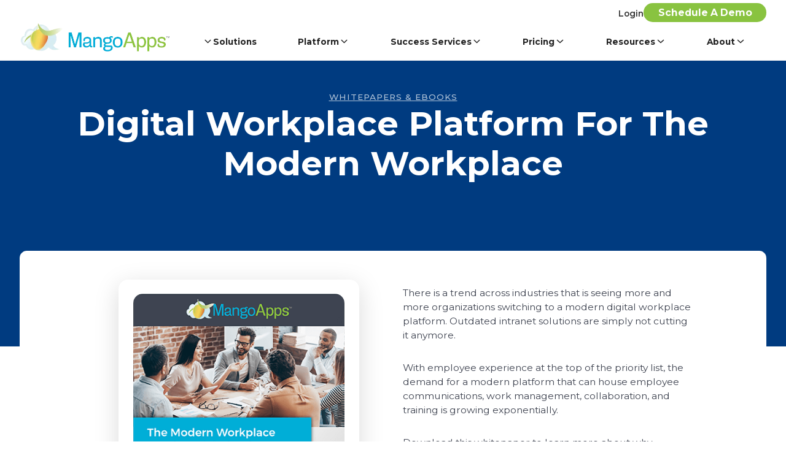

--- FILE ---
content_type: text/html
request_url: https://www.mangoapps.com/resources/digital-workplace-platform-for-the-modern-workplace
body_size: 18489
content:
<!DOCTYPE html><!-- Last Published: Fri Nov 07 2025 23:59:49 GMT+0000 (Coordinated Universal Time) --><html data-wf-domain="www.mangoapps.net" data-wf-page="653fb3a216fc05c43cc93cd0" data-wf-site="6386dd27a0ad72f77e46db23" data-wf-intellimize-customer-id="117146820" lang="en" data-wf-collection="653fb3a216fc05c43cc93c43" data-wf-item-slug="digital-workplace-platform-for-the-modern-workplace"><head><meta charset="utf-8"/><title>Digital Workplace Platform For The Modern Workplace | MangoApps</title><meta content="Check out  Digital Workplace Platform For The Modern Workplace to see how MangoApps is helping companies streamline employee experience with an Employee SuperApp" name="description"/><meta content="Digital Workplace Platform For The Modern Workplace | MangoApps" property="og:title"/><meta content="Check out  Digital Workplace Platform For The Modern Workplace to see how MangoApps is helping companies streamline employee experience with an Employee SuperApp" property="og:description"/><meta content="https://cdn.prod.website-files.com/63b4c9f9ef6aaf26a4ec57d3/63ec5780f65f9016149e11cd_63ebcf50bb4ec6330cb54b53_resources_DigitalWorkplace.png" property="og:image"/><meta content="Digital Workplace Platform For The Modern Workplace | MangoApps" property="twitter:title"/><meta content="Check out  Digital Workplace Platform For The Modern Workplace to see how MangoApps is helping companies streamline employee experience with an Employee SuperApp" property="twitter:description"/><meta content="https://cdn.prod.website-files.com/63b4c9f9ef6aaf26a4ec57d3/63ec5780f65f9016149e11cd_63ebcf50bb4ec6330cb54b53_resources_DigitalWorkplace.png" property="twitter:image"/><meta property="og:type" content="website"/><meta content="summary_large_image" name="twitter:card"/><meta content="width=device-width, initial-scale=1" name="viewport"/><meta content="bpeusv3jaupb gv-z2qhjzw5qzuuiz.dv.googlehosted.com" name="google-site-verification"/><link href="https://cdn.prod.website-files.com/6386dd27a0ad72f77e46db23/css/mangoapps.webflow.shared.ac38f6d14.min.css" rel="stylesheet" type="text/css"/><link href="https://fonts.googleapis.com" rel="preconnect"/><link href="https://fonts.gstatic.com" rel="preconnect" crossorigin="anonymous"/><script src="https://ajax.googleapis.com/ajax/libs/webfont/1.6.26/webfont.js" type="text/javascript"></script><script type="text/javascript">WebFont.load({  google: {    families: ["Montserrat:100,100italic,200,200italic,300,300italic,400,400italic,500,500italic,600,600italic,700,700italic,800,800italic,900,900italic","Inter:regular,500,600,700,800","Montserrat Alternates:regular,italic,500,600,700,700italic,800,900"]  }});</script><script type="text/javascript">!function(o,c){var n=c.documentElement,t=" w-mod-";n.className+=t+"js",("ontouchstart"in o||o.DocumentTouch&&c instanceof DocumentTouch)&&(n.className+=t+"touch")}(window,document);</script><link href="https://cdn.prod.website-files.com/6386dd27a0ad72f77e46db23/6386dd9b73f5f32a92bf1dc6_favicon.png" rel="shortcut icon" type="image/x-icon"/><link href="https://cdn.prod.website-files.com/6386dd27a0ad72f77e46db23/6386dd9df4b309e33fd93870_favicon-1.png" rel="apple-touch-icon"/><link href="https://www.mangoapps.com/resources/digital-workplace-platform-for-the-modern-workplace" rel="canonical"/><style>.anti-flicker, .anti-flicker * {visibility: hidden !important; opacity: 0 !important;}</style><style>[data-wf-hidden-variation], [data-wf-hidden-variation] * {
        display: none !important;
      }</style><script type="text/javascript">localStorage.removeItem('intellimize_opt_out_117146820'); if (localStorage.getItem('intellimize_data_tracking_type') !== 'always') { localStorage.setItem('intellimize_data_tracking_type', 'always'); }</script><script type="text/javascript">(function(e){var s={r:[]};e.wf={r:s.r,ready:t=>{s.r.push(t)}}})(window)</script><script type="text/javascript">(function(e,t,p){var n=document.documentElement,s={p:[],r:[]},u={p:s.p,r:s.r,push:function(e){s.p.push(e)},ready:function(e){s.r.push(e)}};e.intellimize=u,n.className+=" "+p,setTimeout(function(){n.className=n.className.replace(RegExp(" ?"+p),"")},t)})(window, 4000, 'anti-flicker')</script><link href="https://cdn.intellimize.co/snippet/117146820.js" rel="preload" as="script"/><script type="text/javascript">var wfClientScript=document.createElement("script");wfClientScript.src="https://cdn.intellimize.co/snippet/117146820.js",wfClientScript.async=!0,wfClientScript.onerror=function(){document.documentElement.className=document.documentElement.className.replace(RegExp(" ?anti-flicker"),"")},document.head.appendChild(wfClientScript);</script><link href="https://api.intellimize.co" rel="preconnect" crossorigin="true"/><link href="https://log.intellimize.co" rel="preconnect" crossorigin="true"/><link href="https://117146820.intellimizeio.com" rel="preconnect"/><!-- Google Tag Manager -->
<script>(function(w,d,s,l,i){w[l]=w[l]||[];w[l].push({'gtm.start':
new Date().getTime(),event:'gtm.js'});var f=d.getElementsByTagName(s)[0],
j=d.createElement(s),dl=l!='dataLayer'?'&l='+l:'';j.async=true;j.src=
'https://www.googletagmanager.com/gtm.js?id='+i+dl;f.parentNode.insertBefore(j,f);
})(window,document,'script','dataLayer','GTM-P7KNKBQ');</script>
<!-- End Google Tag Manager -->
<script charset="ISO-8859-1" src="//fast.wistia.com/assets/external/E-v1.js" async></script>
<script charset="utf-8" type="text/javascript" src="//js.hsforms.net/forms/embed/v2.js"></script><script charset="utf-8" type="text/javascript" src="//js.hsforms.net/forms/embed/v2.js"></script>
</head><body data-w-id="63b7ca4f823a1e10c21ff700"><div class="global-styles w-embed"><style>

/* Make text look crisper and more legible in all browsers */
body {
  -webkit-font-smoothing: antialiased;
  -moz-osx-font-smoothing: grayscale;
  font-smoothing: antialiased;
  text-rendering: optimizeLegibility;
}
/* Focus state style for keyboard navigation for the focusable elements */
*[tabindex]:focus-visible,
  input[type="file"]:focus-visible {
   outline: 0.125rem solid #4d65ff;
   outline-offset: 0.125rem;
}

/* Get rid of top margin on first element in any rich text element */
.w-richtext > :not(div):first-child, .w-richtext > div:first-child > :first-child {
  margin-top: 0 !important;
}

/* Get rid of bottom margin on last element in any rich text element */
.w-richtext>:last-child, .w-richtext ol li:last-child, .w-richtext ul li:last-child {
	margin-bottom: 0 !important;
}

/* Prevent all click and hover interaction with an element */
.pointer-events-off {
	pointer-events: none;
}

/* Enables all click and hover interaction with an element */
.pointer-events-on {
  pointer-events: auto;
}

/* Create a class of .div-square which maintains a 1:1 dimension of a div */
.div-square::after {
	content: "";
	display: block;
	padding-bottom: 100%;
}

/* Make sure containers never lose their center alignment */
.container-medium,.container-small, .container-large {
	margin-right: auto !important;
  margin-left: auto !important;
}

/* 
Make the following elements inherit typography styles from the parent and not have hardcoded values. 
Important: You will not be able to style for example "All Links" in Designer with this CSS applied.
Uncomment this CSS to use it in the project. Leave this message for future hand-off.
*/
/*
a,
.w-input,
.w-select,
.w-tab-link,
.w-nav-link,
.w-dropdown-btn,
.w-dropdown-toggle,
.w-dropdown-link {
  color: inherit;
  text-decoration: inherit;
  font-size: inherit;
}
*/

/* Apply "..." after 3 lines of text */
.text-style-3lines {
	display: -webkit-box;
	overflow: hidden;
	-webkit-line-clamp: 3;
	-webkit-box-orient: vertical;
}

/* Apply "..." after 2 lines of text */
.text-style-2lines {
	display: -webkit-box;
	overflow: hidden;
	-webkit-line-clamp: 2;
	-webkit-box-orient: vertical;
}

/* Adds inline flex display */
.display-inlineflex {
  display: inline-flex;
}

/* These classes are never overwritten */
.hide {
  display: none !important;
}
.print-only {
 display: none !important;
}
@media screen and (max-width: 991px), 
  @media screen and (max-width: 767px), 
  @media screen and (max-width: 479px){
    .hide, .hide-tablet{
      display: none !important;
    }
  }
  @media screen and (max-width: 767px)
    .hide-mobile-landscape{
      display: none !important;
    }
  }
  @media screen and (max-width: 479px)
    .hide-mobile{
      display: none !important;
    }
  }
 
.margin-0 {
  margin: 0rem !important;
}
  
.padding-0 {
  padding: 0rem !important;
}

.spacing-clean {
padding: 0rem !important;
margin: 0rem !important;
}

.margin-top {
  margin-right: 0rem !important;
  margin-bottom: 0rem !important;
  margin-left: 0rem !important;
}

.padding-top {
  padding-right: 0rem !important;
  padding-bottom: 0rem !important;
  padding-left: 0rem !important;
}
  
.margin-right {
  margin-top: 0rem !important;
  margin-bottom: 0rem !important;
  margin-left: 0rem !important;
}

.padding-right {
  padding-top: 0rem !important;
  padding-bottom: 0rem !important;
  padding-left: 0rem !important;
}

.margin-bottom {
  margin-top: 0rem !important;
  margin-right: 0rem !important;
  margin-left: 0rem !important;
}

.padding-bottom {
  padding-top: 0rem !important;
  padding-right: 0rem !important;
  padding-left: 0rem !important;
}

.margin-left {
  margin-top: 0rem !important;
  margin-right: 0rem !important;
  margin-bottom: 0rem !important;
}
  
.padding-left {
  padding-top: 0rem !important;
  padding-right: 0rem !important;
  padding-bottom: 0rem !important;
}
  
.margin-horizontal {
  margin-top: 0rem !important;
  margin-bottom: 0rem !important;
}

.padding-horizontal {
  padding-top: 0rem !important;
  padding-bottom: 0rem !important;
}

.margin-vertical {
  margin-right: 0rem !important;
  margin-left: 0rem !important;
}
  
.padding-vertical {
  padding-right: 0rem !important;
  padding-left: 0rem !important;
}



  html { font-size: calc(0.625rem + 0.41666666666666663vw); }
  @media screen and (max-width:1920px) { html { font-size: calc(0.625rem + 0.41666666666666674vw); } }
  @media screen and (max-width:1440px) { html { font-size: calc(0.8126951092611863rem + 0.20811654526534862vw); } }
  @media screen and (max-width:479px) { html { font-size: calc(0.7494769874476988rem + 0.8368200836820083vw); } }



.currentcolor{color:inherit !important;}
.icon-dropdown-navlink{color:inherit !important;}


.mega-menu-list .icon-title-mega-menu{ transition:.3s;}
.mega-menu-list:hover .icon-title-mega-menu{ transform: translate(5px, 0);}

.wrap-get-started-megamenu .shadow-get-started-megamenu{transition:0.2s;}
.wrap-get-started-megamenu:hover .shadow-get-started-megamenu{opacity:0.2;}

.shadow-get-started-megamenu {
 background: linear-gradient(-45deg, #FDB917, #89C340, #00AED7);
	background-size: 200% 200%;
	animation: gradient 3s ease infinite;
  -webkit-animation: gradient 3s ease infinite;
    -moz-animation: gradient 3s ease infinite;
  
}

@keyframes gradient {
	0% {
		background-position: 0% 50%;
	}
	50% {
		background-position: 100% 50%;
	}
	100% {
		background-position: 0% 50%;
	}
}

@keyframes arrow {
	0% {
  transform: translate(0px, 0);

	}
	50% {
  transform: translate(5px, 0);

	}
	100% {
  transform: translate(0px, 0);

	}
}

[aria-expanded="true"] .title-footer{ color:#00aed7 ; border-color:#00aed7 ;}
[aria-expanded="true"] .icon-arrod-down{ 
transform: rotate(180deg); 

transition:.2s;
}

.wrap-get-started-megamenu:hover .icon-arrow-button-megamenu{
  transform: translate(5px, 0);
  animation: arrow 1s ease infinite;
  transition: .2s ;
}
.section-colored-navy {
  background:#013496;
}
@media print
{
@page {margin: 1cm;}
body, html {width: 100%;margin: 0;padding: 0;background: #fff;color: #000;}
.no-print {display:none;}
.sticky-table-pricing-new {padding: 0.4rem;}
.block-content-pricing-table {padding-top: 0.25rem;padding-bottom: 0.25rem;}
.text-size-normal {font-size: 0.9rem;line-height: 1.20;padding-top: 0px;}
.title-table-pricing-new.very-top-nav {position: static;}
.pricing-table {width: 100%;border-collapse: collapse;}
.w-dyn-item {page-break-inside: avoid;}
.container-large {width: 100%;max-width: 100rem;}
.print-only {display: block !important;}
}
</style></div><div class="main-wrapper"><div data-animation="default" data-collapse="small" data-duration="400" data-easing="ease" data-easing2="ease" role="banner" class="navbar no-print w-nav"><div class="container-large container-nav login-button"><div class="wrap-wrapper-navmenu"><div class="wrapper-navmenu-topbar"><a rel="nofollow" data-wf-native-id-path="ac5d4849-8418-04b9-329c-9091929da557:78da5205-d7c4-18b7-7144-922c3daf8719" data-wf-ao-click-engagement-tracking="true" data-wf-element-id="78da5205-d7c4-18b7-7144-922c3daf8719" data-wf-component-context="%5B%7B%22componentId%22%3A%22b626575c-96f3-a6ef-290c-7554a7ff7306%22%2C%22instanceId%22%3A%22ac5d4849-8418-04b9-329c-9091929da557%22%7D%5D" href="https://www.mangoapps.com/login" class="navlink w-inline-block"><div>Login</div></a><a data-wf-native-id-path="ac5d4849-8418-04b9-329c-9091929da557:78da5205-d7c4-18b7-7144-922c3daf871c" data-wf-ao-click-engagement-tracking="true" data-wf-element-id="78da5205-d7c4-18b7-7144-922c3daf871c" data-wf-component-context="%5B%7B%22componentId%22%3A%22b626575c-96f3-a6ef-290c-7554a7ff7306%22%2C%22instanceId%22%3A%22ac5d4849-8418-04b9-329c-9091929da557%22%7D%5D" href="/schedule-a-call" class="button-xsmall mobile-nav w-button">Schedule A Demo</a></div></div></div><div class="container-large container-nav"><a href="/" data-wf-native-id-path="ac5d4849-8418-04b9-329c-9091929da557:b626575c-96f3-a6ef-290c-7554a7ff7319" data-wf-ao-click-engagement-tracking="true" data-wf-element-id="b626575c-96f3-a6ef-290c-7554a7ff7319" data-wf-component-context="%5B%7B%22componentId%22%3A%22b626575c-96f3-a6ef-290c-7554a7ff7306%22%2C%22instanceId%22%3A%22ac5d4849-8418-04b9-329c-9091929da557%22%7D%5D" class="logo w-nav-brand"><img src="https://cdn.prod.website-files.com/6386dd27a0ad72f77e46db23/6386de3e1a49fb2edced4496_Logo.webp" loading="lazy" width="Auto" alt="MangoApps logo" class="image"/></a><nav role="navigation" class="navmenu w-nav-menu"><div class="wrapper-navmenu"><div data-w-id="b626575c-96f3-a6ef-290c-7554a7ff731e" class="nav-dropdown-link hide-desktop"><div>Product</div><div class="icon-navlink icon-rotate w-embed"><svg  viewBox="0 0 24 24" fill="none" xmlns="http://www.w3.org/2000/svg">
<path d="M6 9L12 15L18 9" stroke="currentcolor" stroke-width="2" stroke-linecap="round" stroke-linejoin="round"/>
</svg></div></div><div data-w-id="b03329a2-28f4-968c-111e-5c4fa362beb8" class="nav-dropdown-link hide-desktop"><div>Solutions</div><div class="icon-navlink icon-rotate w-embed"><svg  viewBox="0 0 24 24" fill="none" xmlns="http://www.w3.org/2000/svg">
<path d="M6 9L12 15L18 9" stroke="currentcolor" stroke-width="2" stroke-linecap="round" stroke-linejoin="round"/>
</svg></div></div><div data-hover="false" data-delay="0" class="nav-drop w-dropdown"><div data-wf-native-id-path="ac5d4849-8418-04b9-329c-9091929da557:583bbb09-8369-7566-f4d3-44cc9023e4e9" data-wf-ao-click-engagement-tracking="true" data-wf-element-id="583bbb09-8369-7566-f4d3-44cc9023e4e9" data-wf-component-context="%5B%7B%22componentId%22%3A%22b626575c-96f3-a6ef-290c-7554a7ff7306%22%2C%22instanceId%22%3A%22ac5d4849-8418-04b9-329c-9091929da557%22%7D%5D" class="nav-dropdown-link w-dropdown-toggle"><div class="icon-navlink w-embed"><svg  viewBox="0 0 24 24" fill="none" xmlns="http://www.w3.org/2000/svg">
<path d="M6 9L12 15L18 9" stroke="currentcolor" stroke-width="2" stroke-linecap="round" stroke-linejoin="round"/>
</svg></div><div><strong>Solutions</strong></div></div><nav class="dropdown-list w-dropdown-list"><div class="mega-menu single-row"><div class="container-megamenu"><div class="grid-mega-menu three-col"><div id="w-node-_583bbb09-8369-7566-f4d3-44cc9023e4f1-a7ff7306" class="block-grid-mega-menu-row"><h1 class="title-mega-menu bucket-title"><strong class="menu-header-title">Intranet &amp; Communications</strong></h1><a data-wf-native-id-path="ac5d4849-8418-04b9-329c-9091929da557:2e8c0dcc-c612-51d3-e02e-7d170a938f15" data-wf-ao-click-engagement-tracking="true" data-wf-element-id="2e8c0dcc-c612-51d3-e02e-7d170a938f15" data-wf-component-context="%5B%7B%22componentId%22%3A%22b626575c-96f3-a6ef-290c-7554a7ff7306%22%2C%22instanceId%22%3A%22ac5d4849-8418-04b9-329c-9091929da557%22%7D%5D" href="/solutions/modern-intranet" class="mega-menu-list w-inline-block"><div class="wrap-title-megamenu"><div class="wrap-title-mega-menu"><h1 class="title-mega-menu"><strong>AI-Powered Intranet</strong></h1><div class="icon-title-mega-menu w-embed"><svg viewBox="0 0 11 9" fill="none" xmlns="http://www.w3.org/2000/svg">
<path d="M6.52699 9.00089L5.76136 8.24521L8.91335 5.09322H0.75V3.99947H8.91335L5.76136 0.857422L6.52699 0.0917969L10.9815 4.54634L6.52699 9.00089Z" fill="#00AED7"/>
</svg></div></div><h2 class="subtitle-mega-menu">Centralize communication and culture with an intranet that uses AI to surface what matters most.</h2></div></a><a data-wf-native-id-path="ac5d4849-8418-04b9-329c-9091929da557:b78ca528-5f02-5418-7f36-f29f2a1de755" data-wf-ao-click-engagement-tracking="true" data-wf-element-id="b78ca528-5f02-5418-7f36-f29f2a1de755" data-wf-component-context="%5B%7B%22componentId%22%3A%22b626575c-96f3-a6ef-290c-7554a7ff7306%22%2C%22instanceId%22%3A%22ac5d4849-8418-04b9-329c-9091929da557%22%7D%5D" href="/solutions/employee-app" class="mega-menu-list w-inline-block"><div class="wrap-title-megamenu"><div class="wrap-title-mega-menu"><h1 class="title-mega-menu"><strong>Frontline Employee App</strong></h1><div class="icon-title-mega-menu w-embed"><svg viewBox="0 0 11 9" fill="none" xmlns="http://www.w3.org/2000/svg">
<path d="M6.52699 9.00089L5.76136 8.24521L8.91335 5.09322H0.75V3.99947H8.91335L5.76136 0.857422L6.52699 0.0917969L10.9815 4.54634L6.52699 9.00089Z" fill="#00AED7"/>
</svg></div></div><h2 class="subtitle-mega-menu">Reach every worker with news, tools, and resources—no email or desk required.<br/></h2></div></a><a data-wf-native-id-path="ac5d4849-8418-04b9-329c-9091929da557:87c4a4c1-d5c9-209e-149f-6317f84e07b1" data-wf-ao-click-engagement-tracking="true" data-wf-element-id="87c4a4c1-d5c9-209e-149f-6317f84e07b1" data-wf-component-context="%5B%7B%22componentId%22%3A%22b626575c-96f3-a6ef-290c-7554a7ff7306%22%2C%22instanceId%22%3A%22ac5d4849-8418-04b9-329c-9091929da557%22%7D%5D" href="/solutions/employee-communications" class="mega-menu-list w-inline-block"><div class="wrap-title-megamenu"><div class="wrap-title-mega-menu"><h1 class="title-mega-menu"><strong>Employee Communication Suite</strong></h1><div class="icon-title-mega-menu w-embed"><svg viewBox="0 0 11 9" fill="none" xmlns="http://www.w3.org/2000/svg">
<path d="M6.52699 9.00089L5.76136 8.24521L8.91335 5.09322H0.75V3.99947H8.91335L5.76136 0.857422L6.52699 0.0917969L10.9815 4.54634L6.52699 9.00089Z" fill="#00AED7"/>
</svg></div></div><h2 class="subtitle-mega-menu">Boost morale and retention with campaigns, employee listening, and powerful reach analytics.</h2></div></a><a data-wf-native-id-path="ac5d4849-8418-04b9-329c-9091929da557:18acbbaa-45cb-67b5-00c3-d9bee2070d5c" data-wf-ao-click-engagement-tracking="true" data-wf-element-id="18acbbaa-45cb-67b5-00c3-d9bee2070d5c" data-wf-component-context="%5B%7B%22componentId%22%3A%22b626575c-96f3-a6ef-290c-7554a7ff7306%22%2C%22instanceId%22%3A%22ac5d4849-8418-04b9-329c-9091929da557%22%7D%5D" href="/sharepoint-alternatives" class="mega-menu-list w-inline-block"><div class="wrap-title-megamenu"><div class="wrap-title-mega-menu"><h1 class="title-mega-menu">SharePoint Alternatives</h1><div class="icon-title-mega-menu w-embed"><svg viewBox="0 0 11 9" fill="none" xmlns="http://www.w3.org/2000/svg">
<path d="M6.52699 9.00089L5.76136 8.24521L8.91335 5.09322H0.75V3.99947H8.91335L5.76136 0.857422L6.52699 0.0917969L10.9815 4.54634L6.52699 9.00089Z" fill="#00AED7"/>
</svg></div></div><h2 class="subtitle-mega-menu">See why companies choose MangoApps for a integrated and AI-powered employee experience.<br/></h2></div></a></div><div class="block-grid-mega-menu-row"><h1 class="title-mega-menu bucket-title"><strong class="menu-header-title">Human Capital Management</strong></h1><a data-wf-native-id-path="ac5d4849-8418-04b9-329c-9091929da557:89082e73-ede1-6a54-61ed-5a62b3057875" data-wf-ao-click-engagement-tracking="true" data-wf-element-id="89082e73-ede1-6a54-61ed-5a62b3057875" data-wf-component-context="%5B%7B%22componentId%22%3A%22b626575c-96f3-a6ef-290c-7554a7ff7306%22%2C%22instanceId%22%3A%22ac5d4849-8418-04b9-329c-9091929da557%22%7D%5D" href="/solutions/modern-hcm" class="mega-menu-list w-inline-block"><div class="wrap-title-megamenu"><div class="wrap-title-mega-menu"><h1 class="title-mega-menu">Employee Data</h1><div class="icon-title-mega-menu w-embed"><svg viewBox="0 0 11 9" fill="none" xmlns="http://www.w3.org/2000/svg">
<path d="M6.52699 9.00089L5.76136 8.24521L8.91335 5.09322H0.75V3.99947H8.91335L5.76136 0.857422L6.52699 0.0917969L10.9815 4.54634L6.52699 9.00089Z" fill="#00AED7"/>
</svg></div></div><h2 class="subtitle-mega-menu">A single source of truth for employee profiles, roles, and organizational structure.<br/></h2></div></a><a data-wf-native-id-path="ac5d4849-8418-04b9-329c-9091929da557:8b8fcc21-f478-22b1-17cf-26a9f7ba904f" data-wf-ao-click-engagement-tracking="true" data-wf-element-id="8b8fcc21-f478-22b1-17cf-26a9f7ba904f" data-wf-component-context="%5B%7B%22componentId%22%3A%22b626575c-96f3-a6ef-290c-7554a7ff7306%22%2C%22instanceId%22%3A%22ac5d4849-8418-04b9-329c-9091929da557%22%7D%5D" href="/solutions/talent-acquisition" class="mega-menu-list w-inline-block"><div class="wrap-title-megamenu"><div class="wrap-title-mega-menu"><h1 class="title-mega-menu"><strong>Talent Acquisition Suite</strong></h1><div class="icon-title-mega-menu w-embed"><svg viewBox="0 0 11 9" fill="none" xmlns="http://www.w3.org/2000/svg">
<path d="M6.52699 9.00089L5.76136 8.24521L8.91335 5.09322H0.75V3.99947H8.91335L5.76136 0.857422L6.52699 0.0917969L10.9815 4.54634L6.52699 9.00089Z" fill="#00AED7"/>
</svg></div></div><h2 class="subtitle-mega-menu">Attract, hire, and onboard talent faster with AI-driven recruiting and scheduling tools.<br/></h2></div></a><a data-wf-native-id-path="ac5d4849-8418-04b9-329c-9091929da557:0c2ce64e-9cdc-52bb-f233-c9cd06f0a7ef" data-wf-ao-click-engagement-tracking="true" data-wf-element-id="0c2ce64e-9cdc-52bb-f233-c9cd06f0a7ef" data-wf-component-context="%5B%7B%22componentId%22%3A%22b626575c-96f3-a6ef-290c-7554a7ff7306%22%2C%22instanceId%22%3A%22ac5d4849-8418-04b9-329c-9091929da557%22%7D%5D" href="/solutions/learning-management" class="mega-menu-list w-inline-block"><div class="wrap-title-megamenu"><div class="wrap-title-mega-menu"><h1 class="title-mega-menu"><strong>Learning Management System</strong></h1><div class="icon-title-mega-menu w-embed"><svg viewBox="0 0 11 9" fill="none" xmlns="http://www.w3.org/2000/svg">
<path d="M6.52699 9.00089L5.76136 8.24521L8.91335 5.09322H0.75V3.99947H8.91335L5.76136 0.857422L6.52699 0.0917969L10.9815 4.54634L6.52699 9.00089Z" fill="#00AED7"/>
</svg></div></div><h2 class="subtitle-mega-menu">Deliver and track learning, compliance, and up-skilling directly inside your intranet.<br/></h2></div></a><a data-wf-native-id-path="ac5d4849-8418-04b9-329c-9091929da557:6ad65d7a-3a17-4e13-1075-fd2c40c710cf" data-wf-ao-click-engagement-tracking="true" data-wf-element-id="6ad65d7a-3a17-4e13-1075-fd2c40c710cf" data-wf-component-context="%5B%7B%22componentId%22%3A%22b626575c-96f3-a6ef-290c-7554a7ff7306%22%2C%22instanceId%22%3A%22ac5d4849-8418-04b9-329c-9091929da557%22%7D%5D" href="/solutions/performance-management" class="mega-menu-list w-inline-block"><div class="wrap-title-megamenu"><div class="wrap-title-mega-menu"><h1 class="title-mega-menu"><strong>Performance Management</strong></h1><div class="icon-title-mega-menu w-embed"><svg viewBox="0 0 11 9" fill="none" xmlns="http://www.w3.org/2000/svg">
<path d="M6.52699 9.00089L5.76136 8.24521L8.91335 5.09322H0.75V3.99947H8.91335L5.76136 0.857422L6.52699 0.0917969L10.9815 4.54634L6.52699 9.00089Z" fill="#00AED7"/>
</svg></div></div><h2 class="subtitle-mega-menu">Streamline goal-setting, reviews, and development planning in one modern performance suite.<br/></h2></div></a></div><div class="block-grid-mega-menu-row"><h1 class="title-mega-menu bucket-title"><strong class="menu-header-title">Workforce Management</strong></h1><a data-wf-native-id-path="ac5d4849-8418-04b9-329c-9091929da557:f1242f76-1b7c-9ad2-3b09-be976bae61de" data-wf-ao-click-engagement-tracking="true" data-wf-element-id="f1242f76-1b7c-9ad2-3b09-be976bae61de" data-wf-component-context="%5B%7B%22componentId%22%3A%22b626575c-96f3-a6ef-290c-7554a7ff7306%22%2C%22instanceId%22%3A%22ac5d4849-8418-04b9-329c-9091929da557%22%7D%5D" href="/solutions/shifts-schedules" class="mega-menu-list w-inline-block"><div class="wrap-title-megamenu"><div class="wrap-title-mega-menu"><h1 class="title-mega-menu">Shifts &amp; Schedules</h1><div class="icon-title-mega-menu w-embed"><svg viewBox="0 0 11 9" fill="none" xmlns="http://www.w3.org/2000/svg">
<path d="M6.52699 9.00089L5.76136 8.24521L8.91335 5.09322H0.75V3.99947H8.91335L5.76136 0.857422L6.52699 0.0917969L10.9815 4.54634L6.52699 9.00089Z" fill="#00AED7"/>
</svg></div></div><h2 class="subtitle-mega-menu">AI-powered scheduling that balances fairness, compliance, and workforce needs automatically.<br/></h2></div></a><a data-wf-native-id-path="ac5d4849-8418-04b9-329c-9091929da557:f1242f76-1b7c-9ad2-3b09-be976bae61e8" data-wf-ao-click-engagement-tracking="true" data-wf-element-id="f1242f76-1b7c-9ad2-3b09-be976bae61e8" data-wf-component-context="%5B%7B%22componentId%22%3A%22b626575c-96f3-a6ef-290c-7554a7ff7306%22%2C%22instanceId%22%3A%22ac5d4849-8418-04b9-329c-9091929da557%22%7D%5D" href="/solutions/time-attendance" class="mega-menu-list w-inline-block"><div class="wrap-title-megamenu"><div class="wrap-title-mega-menu"><h1 class="title-mega-menu"><strong>Time &amp; Attendance</strong></h1><div class="icon-title-mega-menu w-embed"><svg viewBox="0 0 11 9" fill="none" xmlns="http://www.w3.org/2000/svg">
<path d="M6.52699 9.00089L5.76136 8.24521L8.91335 5.09322H0.75V3.99947H8.91335L5.76136 0.857422L6.52699 0.0917969L10.9815 4.54634L6.52699 9.00089Z" fill="#00AED7"/>
</svg></div></div><h2 class="subtitle-mega-menu">Mobile-ready time tracking integrated with payroll, compliance, and attendance analytics.<br/></h2></div></a><a data-wf-native-id-path="ac5d4849-8418-04b9-329c-9091929da557:f1242f76-1b7c-9ad2-3b09-be976bae61f2" data-wf-ao-click-engagement-tracking="true" data-wf-element-id="f1242f76-1b7c-9ad2-3b09-be976bae61f2" data-wf-component-context="%5B%7B%22componentId%22%3A%22b626575c-96f3-a6ef-290c-7554a7ff7306%22%2C%22instanceId%22%3A%22ac5d4849-8418-04b9-329c-9091929da557%22%7D%5D" href="/solutions/task-management" class="mega-menu-list w-inline-block"><div class="wrap-title-megamenu"><div class="wrap-title-mega-menu"><h1 class="title-mega-menu"><strong>Task Management</strong></h1><div class="icon-title-mega-menu w-embed"><svg viewBox="0 0 11 9" fill="none" xmlns="http://www.w3.org/2000/svg">
<path d="M6.52699 9.00089L5.76136 8.24521L8.91335 5.09322H0.75V3.99947H8.91335L5.76136 0.857422L6.52699 0.0917969L10.9815 4.54634L6.52699 9.00089Z" fill="#00AED7"/>
</svg></div></div><h2 class="subtitle-mega-menu">Assign, track, and verify work completion in real time across teams and locations.<br/></h2></div></a><a data-wf-native-id-path="ac5d4849-8418-04b9-329c-9091929da557:f1242f76-1b7c-9ad2-3b09-be976bae61fc" data-wf-ao-click-engagement-tracking="true" data-wf-element-id="f1242f76-1b7c-9ad2-3b09-be976bae61fc" data-wf-component-context="%5B%7B%22componentId%22%3A%22b626575c-96f3-a6ef-290c-7554a7ff7306%22%2C%22instanceId%22%3A%22ac5d4849-8418-04b9-329c-9091929da557%22%7D%5D" href="/apps" class="mega-menu-list w-inline-block"><div class="wrap-title-megamenu"><div class="wrap-title-mega-menu"><h1 class="title-mega-menu"><strong>Apps &amp; Workflows</strong></h1><div class="icon-title-mega-menu w-embed"><svg viewBox="0 0 11 9" fill="none" xmlns="http://www.w3.org/2000/svg">
<path d="M6.52699 9.00089L5.76136 8.24521L8.91335 5.09322H0.75V3.99947H8.91335L5.76136 0.857422L6.52699 0.0917969L10.9815 4.54634L6.52699 9.00089Z" fill="#00AED7"/>
</svg></div></div><h2 class="subtitle-mega-menu">Automate any process with drag-and-drop app creation—no coding required.<br/></h2></div></a></div></div></div></div></nav></div><div data-hover="false" data-delay="0" class="nav-drop w-dropdown"><div data-wf-native-id-path="ac5d4849-8418-04b9-329c-9091929da557:a1212877-22a9-f86c-62ea-632d5865cbd6" data-wf-ao-click-engagement-tracking="true" data-wf-element-id="a1212877-22a9-f86c-62ea-632d5865cbd6" data-wf-component-context="%5B%7B%22componentId%22%3A%22b626575c-96f3-a6ef-290c-7554a7ff7306%22%2C%22instanceId%22%3A%22ac5d4849-8418-04b9-329c-9091929da557%22%7D%5D" class="nav-dropdown-link w-dropdown-toggle"><div><strong>Platform</strong></div><div class="icon-navlink w-embed"><svg  viewBox="0 0 24 24" fill="none" xmlns="http://www.w3.org/2000/svg">
<path d="M6 9L12 15L18 9" stroke="currentcolor" stroke-width="2" stroke-linecap="round" stroke-linejoin="round"/>
</svg></div></div><nav class="dropdown-list w-dropdown-list"><div class="mega-menu single-row"><div class="container-megamenu"><div class="grid-mega-menu three-col"><div id="w-node-a1212877-22a9-f86c-62ea-632d5865cbdf-a7ff7306" class="block-grid-mega-menu-row"><a data-wf-native-id-path="ac5d4849-8418-04b9-329c-9091929da557:a1212877-22a9-f86c-62ea-632d5865cbe0" data-wf-ao-click-engagement-tracking="true" data-wf-element-id="a1212877-22a9-f86c-62ea-632d5865cbe0" data-wf-component-context="%5B%7B%22componentId%22%3A%22b626575c-96f3-a6ef-290c-7554a7ff7306%22%2C%22instanceId%22%3A%22ac5d4849-8418-04b9-329c-9091929da557%22%7D%5D" href="/why-mangoapps" class="mega-menu-list w-inline-block"><div class="wrap-title-megamenu"><div class="wrap-title-mega-menu"><h1 class="title-mega-menu"><strong>Why MangoApps</strong></h1><div class="icon-title-mega-menu w-embed"><svg viewBox="0 0 11 9" fill="none" xmlns="http://www.w3.org/2000/svg">
<path d="M6.52699 9.00089L5.76136 8.24521L8.91335 5.09322H0.75V3.99947H8.91335L5.76136 0.857422L6.52699 0.0917969L10.9815 4.54634L6.52699 9.00089Z" fill="#00AED7"/>
</svg></div></div><h2 class="subtitle-mega-menu">One platform to unify communication, operations, and engagement—built for the modern enterprise.</h2></div></a><a data-wf-native-id-path="ac5d4849-8418-04b9-329c-9091929da557:a1212877-22a9-f86c-62ea-632d5865cbe9" data-wf-ao-click-engagement-tracking="true" data-wf-element-id="a1212877-22a9-f86c-62ea-632d5865cbe9" data-wf-component-context="%5B%7B%22componentId%22%3A%22b626575c-96f3-a6ef-290c-7554a7ff7306%22%2C%22instanceId%22%3A%22ac5d4849-8418-04b9-329c-9091929da557%22%7D%5D" href="/key-features" class="mega-menu-list w-inline-block"><div class="wrap-title-megamenu"><div class="wrap-title-mega-menu"><h1 class="title-mega-menu"><strong>Feature Tour</strong></h1><div class="icon-title-mega-menu w-embed"><svg viewBox="0 0 11 9" fill="none" xmlns="http://www.w3.org/2000/svg">
<path d="M6.52699 9.00089L5.76136 8.24521L8.91335 5.09322H0.75V3.99947H8.91335L5.76136 0.857422L6.52699 0.0917969L10.9815 4.54634L6.52699 9.00089Z" fill="#00AED7"/>
</svg></div></div><h2 class="subtitle-mega-menu">All essential AI-powered intranet features for communication, engagement, and productivity.<br/></h2></div></a><a data-wf-native-id-path="ac5d4849-8418-04b9-329c-9091929da557:a1212877-22a9-f86c-62ea-632d5865cbf3" data-wf-ao-click-engagement-tracking="true" data-wf-element-id="a1212877-22a9-f86c-62ea-632d5865cbf3" data-wf-component-context="%5B%7B%22componentId%22%3A%22b626575c-96f3-a6ef-290c-7554a7ff7306%22%2C%22instanceId%22%3A%22ac5d4849-8418-04b9-329c-9091929da557%22%7D%5D" href="/mobile" class="mega-menu-list w-inline-block"><div class="wrap-title-megamenu"><div class="wrap-title-mega-menu"><h1 class="title-mega-menu"><strong>Branded Mobile App</strong></h1><div class="icon-title-mega-menu w-embed"><svg viewBox="0 0 11 9" fill="none" xmlns="http://www.w3.org/2000/svg">
<path d="M6.52699 9.00089L5.76136 8.24521L8.91335 5.09322H0.75V3.99947H8.91335L5.76136 0.857422L6.52699 0.0917969L10.9815 4.54634L6.52699 9.00089Z" fill="#00AED7"/>
</svg></div></div><h2 class="subtitle-mega-menu">Your branded mobile app connects frontline employees with news, tools, and culture.</h2></div></a><a data-wf-native-id-path="ac5d4849-8418-04b9-329c-9091929da557:a1212877-22a9-f86c-62ea-632d5865cbfc" data-wf-ao-click-engagement-tracking="true" data-wf-element-id="a1212877-22a9-f86c-62ea-632d5865cbfc" data-wf-component-context="%5B%7B%22componentId%22%3A%22b626575c-96f3-a6ef-290c-7554a7ff7306%22%2C%22instanceId%22%3A%22ac5d4849-8418-04b9-329c-9091929da557%22%7D%5D" href="/analytics-insights" class="mega-menu-list w-inline-block"><div class="wrap-title-megamenu"><div class="wrap-title-mega-menu"><h1 class="title-mega-menu">Analytics &amp; Insights</h1><div class="icon-title-mega-menu w-embed"><svg viewBox="0 0 11 9" fill="none" xmlns="http://www.w3.org/2000/svg">
<path d="M6.52699 9.00089L5.76136 8.24521L8.91335 5.09322H0.75V3.99947H8.91335L5.76136 0.857422L6.52699 0.0917969L10.9815 4.54634L6.52699 9.00089Z" fill="#00AED7"/>
</svg></div></div><h2 class="subtitle-mega-menu">Real-time intranet analytics for adoption, engagement, content performance, and more.<br/></h2></div></a></div><div class="block-grid-mega-menu-row"><a data-wf-native-id-path="ac5d4849-8418-04b9-329c-9091929da557:a1212877-22a9-f86c-62ea-632d5865cc06" data-wf-ao-click-engagement-tracking="true" data-wf-element-id="a1212877-22a9-f86c-62ea-632d5865cc06" data-wf-component-context="%5B%7B%22componentId%22%3A%22b626575c-96f3-a6ef-290c-7554a7ff7306%22%2C%22instanceId%22%3A%22ac5d4849-8418-04b9-329c-9091929da557%22%7D%5D" href="/ai" class="mega-menu-list w-inline-block"><div class="wrap-title-megamenu"><div class="wrap-title-mega-menu"><div class="icon-navlink w-embed"><?xml version="1.0" encoding="UTF-8"?>
<svg id="Layer_2" data-name="Layer 2" xmlns="http://www.w3.org/2000/svg" viewBox="0 0 16 16">
  <defs>
    <style>
      .cls-1 {
        fill: #1d1233;
        stroke-width: 0px;
      }
    </style>
  </defs>
  <g id="Layer_1-2" data-name="Layer 1">
    <g>
      <path class="cls-1" d="m5.55,2.82l-.24-.1-1.38-.57c-.07-.03-.12-.08-.15-.15L3.1.17c-.08-.23-.41-.23-.5,0l-.67,1.82c-.03.07-.08.12-.15.15l-1.38.57-.24.1c-.22.09-.22.4,0,.49l1.62.67c.07.03.12.08.15.15l.67,1.82c.08.23.41.23.5,0l.67-1.82c.03-.07.08-.12.15-.15l1.62-.67c.22-.09.22-.4,0-.49Zm-2.69.93c-.13-.3-.36-.55-.67-.68.3-.13.54-.37.67-.68.13.3.36.55.67.68-.3.13-.54.37-.67.68Z"/>
      <path class="cls-1" d="m15.63,8.46l-3.7-1.53c-.15-.06-.28-.19-.33-.35l-1.53-4.16c-.19-.52-.93-.52-1.13,0l-1.53,4.16c-.06.16-.18.28-.33.35l-3.7,1.53c-.49.21-.49.91,0,1.11l3.7,1.53c.15.06.28.19.33.35l1.53,4.16c.19.52.93.52,1.13,0l1.53-4.16c.06-.16.18-.28.33-.35l3.7-1.53c.49-.21.49-.91,0-1.11Zm-4.08,1.72c-.41.17-.73.5-.89.92h0s0,0,0,0l-1.16,3.14-1.16-3.14c-.16-.42-.48-.75-.89-.92l-2.81-1.17,2.81-1.17c.41-.17.73-.5.89-.92h0s1.16-3.14,1.16-3.14l1.16,3.14c.16.42.48.75.89.92l2.81,1.17-2.81,1.17Z"/>
    </g>
  </g>
</svg></div><h1 class="title-mega-menu">Employee AI</h1><div class="icon-title-mega-menu w-embed"><svg viewBox="0 0 11 9" fill="none" xmlns="http://www.w3.org/2000/svg">
<path d="M6.52699 9.00089L5.76136 8.24521L8.91335 5.09322H0.75V3.99947H8.91335L5.76136 0.857422L6.52699 0.0917969L10.9815 4.54634L6.52699 9.00089Z" fill="#00AED7"/>
</svg></div></div><h2 class="subtitle-mega-menu">Intranet-embedded AI Assistants and Agents to boost employee productivity.<br/></h2></div></a><a data-wf-native-id-path="ac5d4849-8418-04b9-329c-9091929da557:a1212877-22a9-f86c-62ea-632d5865cc1a" data-wf-ao-click-engagement-tracking="true" data-wf-element-id="a1212877-22a9-f86c-62ea-632d5865cc1a" data-wf-component-context="%5B%7B%22componentId%22%3A%22b626575c-96f3-a6ef-290c-7554a7ff7306%22%2C%22instanceId%22%3A%22ac5d4849-8418-04b9-329c-9091929da557%22%7D%5D" href="/integrations" class="mega-menu-list w-inline-block"><div class="wrap-title-megamenu"><div class="wrap-title-mega-menu"><h1 class="title-mega-menu"><strong>200+ Enterprise Integrations</strong></h1><div class="icon-title-mega-menu w-embed"><svg viewBox="0 0 11 9" fill="none" xmlns="http://www.w3.org/2000/svg">
<path d="M6.52699 9.00089L5.76136 8.24521L8.91335 5.09322H0.75V3.99947H8.91335L5.76136 0.857422L6.52699 0.0917969L10.9815 4.54634L6.52699 9.00089Z" fill="#00AED7"/>
</svg></div></div><h2 class="subtitle-mega-menu">Unify scattered systems into a single, connected employee experience.<br/></h2></div></a><a data-wf-native-id-path="ac5d4849-8418-04b9-329c-9091929da557:a1212877-22a9-f86c-62ea-632d5865cc10" data-wf-ao-click-engagement-tracking="true" data-wf-element-id="a1212877-22a9-f86c-62ea-632d5865cc10" data-wf-component-context="%5B%7B%22componentId%22%3A%22b626575c-96f3-a6ef-290c-7554a7ff7306%22%2C%22instanceId%22%3A%22ac5d4849-8418-04b9-329c-9091929da557%22%7D%5D" href="/security-compliance" class="mega-menu-list w-inline-block"><div class="wrap-title-megamenu"><div class="wrap-title-mega-menu"><h1 class="title-mega-menu"><strong>Security &amp; Compliances</strong></h1><div class="icon-title-mega-menu w-embed"><svg viewBox="0 0 11 9" fill="none" xmlns="http://www.w3.org/2000/svg">
<path d="M6.52699 9.00089L5.76136 8.24521L8.91335 5.09322H0.75V3.99947H8.91335L5.76136 0.857422L6.52699 0.0917969L10.9815 4.54634L6.52699 9.00089Z" fill="#00AED7"/>
</svg></div></div><h2 class="subtitle-mega-menu">Enterprise-grade encryption, privacy, and access controls that meet the highest standards.<br/></h2></div></a><a data-wf-native-id-path="ac5d4849-8418-04b9-329c-9091929da557:208ce448-fcb4-7105-7dda-a1c94da6fc41" data-wf-ao-click-engagement-tracking="true" data-wf-element-id="208ce448-fcb4-7105-7dda-a1c94da6fc41" data-wf-component-context="%5B%7B%22componentId%22%3A%22b626575c-96f3-a6ef-290c-7554a7ff7306%22%2C%22instanceId%22%3A%22ac5d4849-8418-04b9-329c-9091929da557%22%7D%5D" href="/use-cases" class="mega-menu-list w-inline-block"><div class="wrap-title-megamenu"><div class="wrap-title-mega-menu"><h1 class="title-mega-menu"><strong>Use Cases</strong></h1><div class="icon-title-mega-menu w-embed"><svg viewBox="0 0 11 9" fill="none" xmlns="http://www.w3.org/2000/svg">
<path d="M6.52699 9.00089L5.76136 8.24521L8.91335 5.09322H0.75V3.99947H8.91335L5.76136 0.857422L6.52699 0.0917969L10.9815 4.54634L6.52699 9.00089Z" fill="#00AED7"/>
</svg></div></div><h2 class="subtitle-mega-menu">Practical intranet use cases that solve real communication and collaboration challenges.<br/></h2></div></a></div><div class="wrap-industry-megamenu"><div class="wrap-title-megamenu"><div class="wrap-title-mega-menu"><div class="block-grid-header"><h1 class="title-mega-menu">Industries We Serve</h1><div class="indented-list"><a data-wf-native-id-path="ac5d4849-8418-04b9-329c-9091929da557:a1212877-22a9-f86c-62ea-632d5865cc35" data-wf-ao-click-engagement-tracking="true" data-wf-element-id="a1212877-22a9-f86c-62ea-632d5865cc35" data-wf-component-context="%5B%7B%22componentId%22%3A%22b626575c-96f3-a6ef-290c-7554a7ff7306%22%2C%22instanceId%22%3A%22ac5d4849-8418-04b9-329c-9091929da557%22%7D%5D" href="/industries/healthcare" class="link-header">-&gt; Healthcare</a><a data-wf-native-id-path="ac5d4849-8418-04b9-329c-9091929da557:a1212877-22a9-f86c-62ea-632d5865cc37" data-wf-ao-click-engagement-tracking="true" data-wf-element-id="a1212877-22a9-f86c-62ea-632d5865cc37" data-wf-component-context="%5B%7B%22componentId%22%3A%22b626575c-96f3-a6ef-290c-7554a7ff7306%22%2C%22instanceId%22%3A%22ac5d4849-8418-04b9-329c-9091929da557%22%7D%5D" href="/industries/retail" class="link-header">-&gt; Retail</a><a data-wf-native-id-path="ac5d4849-8418-04b9-329c-9091929da557:a1212877-22a9-f86c-62ea-632d5865cc39" data-wf-ao-click-engagement-tracking="true" data-wf-element-id="a1212877-22a9-f86c-62ea-632d5865cc39" data-wf-component-context="%5B%7B%22componentId%22%3A%22b626575c-96f3-a6ef-290c-7554a7ff7306%22%2C%22instanceId%22%3A%22ac5d4849-8418-04b9-329c-9091929da557%22%7D%5D" href="/industries/grocery" class="link-header">-&gt; Grocery Stores</a><a data-wf-native-id-path="ac5d4849-8418-04b9-329c-9091929da557:a1212877-22a9-f86c-62ea-632d5865cc3b" data-wf-ao-click-engagement-tracking="true" data-wf-element-id="a1212877-22a9-f86c-62ea-632d5865cc3b" data-wf-component-context="%5B%7B%22componentId%22%3A%22b626575c-96f3-a6ef-290c-7554a7ff7306%22%2C%22instanceId%22%3A%22ac5d4849-8418-04b9-329c-9091929da557%22%7D%5D" href="/industries/staffing" class="link-header">-&gt; Staffing Services</a><a data-wf-native-id-path="ac5d4849-8418-04b9-329c-9091929da557:a1212877-22a9-f86c-62ea-632d5865cc3d" data-wf-ao-click-engagement-tracking="true" data-wf-element-id="a1212877-22a9-f86c-62ea-632d5865cc3d" data-wf-component-context="%5B%7B%22componentId%22%3A%22b626575c-96f3-a6ef-290c-7554a7ff7306%22%2C%22instanceId%22%3A%22ac5d4849-8418-04b9-329c-9091929da557%22%7D%5D" href="/industries/manufacturing" class="link-header">-&gt; Manufacturing</a><a data-wf-native-id-path="ac5d4849-8418-04b9-329c-9091929da557:a1212877-22a9-f86c-62ea-632d5865cc3f" data-wf-ao-click-engagement-tracking="true" data-wf-element-id="a1212877-22a9-f86c-62ea-632d5865cc3f" data-wf-component-context="%5B%7B%22componentId%22%3A%22b626575c-96f3-a6ef-290c-7554a7ff7306%22%2C%22instanceId%22%3A%22ac5d4849-8418-04b9-329c-9091929da557%22%7D%5D" href="/industries/financial" class="link-header">-&gt; Financial Firms</a><a data-wf-native-id-path="ac5d4849-8418-04b9-329c-9091929da557:a1212877-22a9-f86c-62ea-632d5865cc41" data-wf-ao-click-engagement-tracking="true" data-wf-element-id="a1212877-22a9-f86c-62ea-632d5865cc41" data-wf-component-context="%5B%7B%22componentId%22%3A%22b626575c-96f3-a6ef-290c-7554a7ff7306%22%2C%22instanceId%22%3A%22ac5d4849-8418-04b9-329c-9091929da557%22%7D%5D" href="/industries/nonprofit" class="link-header">-&gt; Non-Profit</a><a data-wf-native-id-path="ac5d4849-8418-04b9-329c-9091929da557:a1212877-22a9-f86c-62ea-632d5865cc43" data-wf-ao-click-engagement-tracking="true" data-wf-element-id="a1212877-22a9-f86c-62ea-632d5865cc43" data-wf-component-context="%5B%7B%22componentId%22%3A%22b626575c-96f3-a6ef-290c-7554a7ff7306%22%2C%22instanceId%22%3A%22ac5d4849-8418-04b9-329c-9091929da557%22%7D%5D" href="/industries/hospitality" class="link-header">-&gt; Hospitality</a><a data-wf-native-id-path="ac5d4849-8418-04b9-329c-9091929da557:79c00340-8567-a8e5-3713-b43d7d50159c" data-wf-ao-click-engagement-tracking="true" data-wf-element-id="79c00340-8567-a8e5-3713-b43d7d50159c" data-wf-component-context="%5B%7B%22componentId%22%3A%22b626575c-96f3-a6ef-290c-7554a7ff7306%22%2C%22instanceId%22%3A%22ac5d4849-8418-04b9-329c-9091929da557%22%7D%5D" href="/industries/bpo" class="link-header">-&gt; BPO</a><a data-wf-native-id-path="ac5d4849-8418-04b9-329c-9091929da557:79c00340-8567-a8e5-3713-b43d7d5015a2" data-wf-ao-click-engagement-tracking="true" data-wf-element-id="79c00340-8567-a8e5-3713-b43d7d5015a2" data-wf-component-context="%5B%7B%22componentId%22%3A%22b626575c-96f3-a6ef-290c-7554a7ff7306%22%2C%22instanceId%22%3A%22ac5d4849-8418-04b9-329c-9091929da557%22%7D%5D" href="/industries/post-acute-care" class="link-header">-&gt; Post-Acute Care</a><a data-wf-native-id-path="ac5d4849-8418-04b9-329c-9091929da557:79c00340-8567-a8e5-3713-b43d7d5015a4" data-wf-ao-click-engagement-tracking="true" data-wf-element-id="79c00340-8567-a8e5-3713-b43d7d5015a4" data-wf-component-context="%5B%7B%22componentId%22%3A%22b626575c-96f3-a6ef-290c-7554a7ff7306%22%2C%22instanceId%22%3A%22ac5d4849-8418-04b9-329c-9091929da557%22%7D%5D" href="/industries/ambulatory-care" class="link-header">-&gt; Ambulatory Care</a></div></div></div></div></div></div></div></div></nav></div><div data-hover="true" data-delay="0" class="nav-drop w-dropdown"><div data-wf-native-id-path="ac5d4849-8418-04b9-329c-9091929da557:c97a99ff-4df7-4953-9aed-799db62893ac" data-wf-ao-click-engagement-tracking="true" data-wf-element-id="c97a99ff-4df7-4953-9aed-799db62893ac" data-wf-component-context="%5B%7B%22componentId%22%3A%22b626575c-96f3-a6ef-290c-7554a7ff7306%22%2C%22instanceId%22%3A%22ac5d4849-8418-04b9-329c-9091929da557%22%7D%5D" class="nav-dropdown-link w-dropdown-toggle"><div class="text-block-7">Success Services</div><div class="icon-navlink w-embed"><svg  viewBox="0 0 24 24" fill="none" xmlns="http://www.w3.org/2000/svg">
<path d="M6 9L12 15L18 9" stroke="currentcolor" stroke-width="2" stroke-linecap="round" stroke-linejoin="round"/>
</svg></div></div><nav class="dropdown-list w-dropdown-list"><div class="mega-menu single-row"><div class="container-megamenu"><div class="grid-mega-menu"><div class="block-grid-mega-menu"><a data-wf-native-id-path="ac5d4849-8418-04b9-329c-9091929da557:a1212877-22a9-f86c-62ea-632d5865cc24" data-wf-ao-click-engagement-tracking="true" data-wf-element-id="a1212877-22a9-f86c-62ea-632d5865cc24" data-wf-component-context="%5B%7B%22componentId%22%3A%22b626575c-96f3-a6ef-290c-7554a7ff7306%22%2C%22instanceId%22%3A%22ac5d4849-8418-04b9-329c-9091929da557%22%7D%5D" href="/success-services" class="mega-menu-list w-inline-block"><div class="wrap-title-megamenu"><div class="wrap-title-mega-menu"><h1 class="title-mega-menu"><strong>Intranet Success Services</strong></h1><div class="icon-title-mega-menu w-embed"><svg viewBox="0 0 11 9" fill="none" xmlns="http://www.w3.org/2000/svg">
<path d="M6.52699 9.00089L5.76136 8.24521L8.91335 5.09322H0.75V3.99947H8.91335L5.76136 0.857422L6.52699 0.0917969L10.9815 4.54634L6.52699 9.00089Z" fill="#00AED7"/>
</svg></div></div><h2 class="subtitle-mega-menu">Launch and sustain long-term engagement with expert guidance from our implementation and success teams.<br/></h2></div></a><a id="w-node-c97a99ff-4df7-4953-9aed-799db62893ce-a7ff7306" data-wf-native-id-path="ac5d4849-8418-04b9-329c-9091929da557:c97a99ff-4df7-4953-9aed-799db62893ce" data-wf-ao-click-engagement-tracking="true" data-wf-element-id="c97a99ff-4df7-4953-9aed-799db62893ce" data-wf-component-context="%5B%7B%22componentId%22%3A%22b626575c-96f3-a6ef-290c-7554a7ff7306%22%2C%22instanceId%22%3A%22ac5d4849-8418-04b9-329c-9091929da557%22%7D%5D" href="/services/implementation-process" class="mega-menu-list w-inline-block"><div class="wrap-title-megamenu"><div class="wrap-title-mega-menu"><h1 class="title-mega-menu">Implementation Process &amp; Strategy</h1><div class="icon-title-mega-menu w-embed"><svg viewBox="0 0 11 9" fill="none" xmlns="http://www.w3.org/2000/svg">
<path d="M6.52699 9.00089L5.76136 8.24521L8.91335 5.09322H0.75V3.99947H8.91335L5.76136 0.857422L6.52699 0.0917969L10.9815 4.54634L6.52699 9.00089Z" fill="#00AED7"/>
</svg></div></div><h2 class="subtitle-mega-menu">Proven playbooks and typical team makeup/timeline for launching a digital workplace that drives adoption from day one.</h2></div></a></div><div id="w-node-c97a99ff-4df7-4953-9aed-799db62893c5-a7ff7306" class="block-grid-mega-menu"><a data-wf-native-id-path="ac5d4849-8418-04b9-329c-9091929da557:c97a99ff-4df7-4953-9aed-799db62893d7" data-wf-ao-click-engagement-tracking="true" data-wf-element-id="c97a99ff-4df7-4953-9aed-799db62893d7" data-wf-component-context="%5B%7B%22componentId%22%3A%22b626575c-96f3-a6ef-290c-7554a7ff7306%22%2C%22instanceId%22%3A%22ac5d4849-8418-04b9-329c-9091929da557%22%7D%5D" href="/services/ongoing-partnership" class="mega-menu-list w-inline-block"><div class="wrap-title-megamenu"><div class="wrap-title-mega-menu"><h1 class="title-mega-menu">Ongoing Partnership</h1><div class="icon-title-mega-menu w-embed"><svg viewBox="0 0 11 9" fill="none" xmlns="http://www.w3.org/2000/svg">
<path d="M6.52699 9.00089L5.76136 8.24521L8.91335 5.09322H0.75V3.99947H8.91335L5.76136 0.857422L6.52699 0.0917969L10.9815 4.54634L6.52699 9.00089Z" fill="#00AED7"/>
</svg></div></div><h2 class="subtitle-mega-menu">Experience a customer success model built for growth, with dedicated support, resources, and the MangoApps Community Portal.</h2></div></a><a data-wf-native-id-path="ac5d4849-8418-04b9-329c-9091929da557:4d423c09-564f-3568-471f-5ddea6af47a9" data-wf-ao-click-engagement-tracking="true" data-wf-element-id="4d423c09-564f-3568-471f-5ddea6af47a9" data-wf-component-context="%5B%7B%22componentId%22%3A%22b626575c-96f3-a6ef-290c-7554a7ff7306%22%2C%22instanceId%22%3A%22ac5d4849-8418-04b9-329c-9091929da557%22%7D%5D" href="/product-vision" class="mega-menu-list w-inline-block"><div class="wrap-title-megamenu"><div class="wrap-title-mega-menu"><h1 class="title-mega-menu">Product &amp; Vision</h1><div class="icon-title-mega-menu w-embed"><svg viewBox="0 0 11 9" fill="none" xmlns="http://www.w3.org/2000/svg">
<path d="M6.52699 9.00089L5.76136 8.24521L8.91335 5.09322H0.75V3.99947H8.91335L5.76136 0.857422L6.52699 0.0917969L10.9815 4.54634L6.52699 9.00089Z" fill="#00AED7"/>
</svg></div></div><h2 class="subtitle-mega-menu">Discover how customer insight and relentless innovation shape our roadmap and define the future of connected work.</h2></div></a></div><div class="block-grid-mega-menu"><a data-wf-native-id-path="ac5d4849-8418-04b9-329c-9091929da557:0ac90b94-4bcd-323d-8f59-1aa5ab423ec8" data-wf-ao-click-engagement-tracking="true" data-wf-element-id="0ac90b94-4bcd-323d-8f59-1aa5ab423ec8" data-wf-component-context="%5B%7B%22componentId%22%3A%22b626575c-96f3-a6ef-290c-7554a7ff7306%22%2C%22instanceId%22%3A%22ac5d4849-8418-04b9-329c-9091929da557%22%7D%5D" href="/customers" class="mega-menu-list w-inline-block"><div class="wrap-title-megamenu"><div class="wrap-title-mega-menu"><h1 class="title-mega-menu">Customer Stories</h1><div class="icon-title-mega-menu w-embed"><svg viewBox="0 0 11 9" fill="none" xmlns="http://www.w3.org/2000/svg">
<path d="M6.52699 9.00089L5.76136 8.24521L8.91335 5.09322H0.75V3.99947H8.91335L5.76136 0.857422L6.52699 0.0917969L10.9815 4.54634L6.52699 9.00089Z" fill="#00AED7"/>
</svg></div></div><h2 class="subtitle-mega-menu">See how organizations across industries use MangoApps to connect, empower, and engage their teams.</h2></div></a><a data-wf-native-id-path="ac5d4849-8418-04b9-329c-9091929da557:c97a99ff-4df7-4953-9aed-799db62893bd" data-wf-ao-click-engagement-tracking="true" data-wf-element-id="c97a99ff-4df7-4953-9aed-799db62893bd" data-wf-component-context="%5B%7B%22componentId%22%3A%22b626575c-96f3-a6ef-290c-7554a7ff7306%22%2C%22instanceId%22%3A%22ac5d4849-8418-04b9-329c-9091929da557%22%7D%5D" href="/services/add-ons" class="mega-menu-list w-inline-block"><div class="wrap-title-megamenu"><div class="wrap-title-mega-menu"><h1 class="title-mega-menu">Add-On Services</h1><div class="icon-title-mega-menu w-embed"><svg viewBox="0 0 11 9" fill="none" xmlns="http://www.w3.org/2000/svg">
<path d="M6.52699 9.00089L5.76136 8.24521L8.91335 5.09322H0.75V3.99947H8.91335L5.76136 0.857422L6.52699 0.0917969L10.9815 4.54634L6.52699 9.00089Z" fill="#00AED7"/>
</svg></div></div><h2 class="subtitle-mega-menu">Extend your platform with premium enhancements that tailor MangoApps to your business needs.</h2></div></a></div></div></div></div></nav></div><div data-hover="false" data-delay="0" class="nav-drop w-dropdown"><div data-wf-native-id-path="ac5d4849-8418-04b9-329c-9091929da557:fdba6498-6ecc-a382-e4c3-427bbbd4ac56" data-wf-ao-click-engagement-tracking="true" data-wf-element-id="fdba6498-6ecc-a382-e4c3-427bbbd4ac56" data-wf-component-context="%5B%7B%22componentId%22%3A%22b626575c-96f3-a6ef-290c-7554a7ff7306%22%2C%22instanceId%22%3A%22ac5d4849-8418-04b9-329c-9091929da557%22%7D%5D" class="nav-dropdown-link w-dropdown-toggle"><div class="text-block-7">Pricing</div><div class="icon-navlink w-embed"><svg  viewBox="0 0 24 24" fill="none" xmlns="http://www.w3.org/2000/svg">
<path d="M6 9L12 15L18 9" stroke="currentcolor" stroke-width="2" stroke-linecap="round" stroke-linejoin="round"/>
</svg></div></div><nav class="dropdown-list w-dropdown-list"><div class="mega-menu single-row"><div class="container-megamenu"><div class="grid-mega-menu"><div class="block-grid-mega-menu"><a data-wf-native-id-path="ac5d4849-8418-04b9-329c-9091929da557:acc4a177-969e-50c2-f668-22d575b0e9b6" data-wf-ao-click-engagement-tracking="true" data-wf-element-id="acc4a177-969e-50c2-f668-22d575b0e9b6" data-wf-component-context="%5B%7B%22componentId%22%3A%22b626575c-96f3-a6ef-290c-7554a7ff7306%22%2C%22instanceId%22%3A%22ac5d4849-8418-04b9-329c-9091929da557%22%7D%5D" href="/why-mangoapps" class="mega-menu-list w-inline-block"><div class="wrap-title-megamenu"><div class="wrap-title-mega-menu"><h1 class="title-mega-menu">Why MangoApps</h1><div class="icon-title-mega-menu w-embed"><svg viewBox="0 0 11 9" fill="none" xmlns="http://www.w3.org/2000/svg">
<path d="M6.52699 9.00089L5.76136 8.24521L8.91335 5.09322H0.75V3.99947H8.91335L5.76136 0.857422L6.52699 0.0917969L10.9815 4.54634L6.52699 9.00089Z" fill="#00AED7"/>
</svg></div></div><h2 class="subtitle-mega-menu">See the top reasons (with evidence) why MangoApps stands apart from other vendors.</h2></div></a><a data-wf-native-id-path="ac5d4849-8418-04b9-329c-9091929da557:5e801937-4712-3f91-79c9-bce3b9674f7d" data-wf-ao-click-engagement-tracking="true" data-wf-element-id="5e801937-4712-3f91-79c9-bce3b9674f7d" data-wf-component-context="%5B%7B%22componentId%22%3A%22b626575c-96f3-a6ef-290c-7554a7ff7306%22%2C%22instanceId%22%3A%22ac5d4849-8418-04b9-329c-9091929da557%22%7D%5D" href="/business-case" class="mega-menu-list w-inline-block"><div class="wrap-title-megamenu"><div class="wrap-title-mega-menu"><h1 class="title-mega-menu">ROI &amp; Business Case</h1><div class="icon-title-mega-menu w-embed"><svg viewBox="0 0 11 9" fill="none" xmlns="http://www.w3.org/2000/svg">
<path d="M6.52699 9.00089L5.76136 8.24521L8.91335 5.09322H0.75V3.99947H8.91335L5.76136 0.857422L6.52699 0.0917969L10.9815 4.54634L6.52699 9.00089Z" fill="#00AED7"/>
</svg></div></div><h2 class="subtitle-mega-menu">Explore the hard and soft ROI of MangoApps. Download our template for your company</h2></div></a></div><div id="w-node-fdba6498-6ecc-a382-e4c3-427bbbd4ac5e-a7ff7306" class="block-grid-mega-menu"><a data-wf-native-id-path="ac5d4849-8418-04b9-329c-9091929da557:9796d710-ef97-4bc0-32c3-177054c636b4" data-wf-ao-click-engagement-tracking="true" data-wf-element-id="9796d710-ef97-4bc0-32c3-177054c636b4" data-wf-component-context="%5B%7B%22componentId%22%3A%22b626575c-96f3-a6ef-290c-7554a7ff7306%22%2C%22instanceId%22%3A%22ac5d4849-8418-04b9-329c-9091929da557%22%7D%5D" href="/customers" class="mega-menu-list w-inline-block"><div class="wrap-title-megamenu"><div class="wrap-title-mega-menu"><h1 class="title-mega-menu">Our Customers</h1><div class="icon-title-mega-menu w-embed"><svg viewBox="0 0 11 9" fill="none" xmlns="http://www.w3.org/2000/svg">
<path d="M6.52699 9.00089L5.76136 8.24521L8.91335 5.09322H0.75V3.99947H8.91335L5.76136 0.857422L6.52699 0.0917969L10.9815 4.54634L6.52699 9.00089Z" fill="#00AED7"/>
</svg></div></div><h2 class="subtitle-mega-menu">Discover the diverse range of businesses trusting us with their enterprise needs.</h2></div></a><a id="w-node-c360cc4a-f5fc-f10f-84ce-23143878e637-a7ff7306" data-wf-native-id-path="ac5d4849-8418-04b9-329c-9091929da557:c360cc4a-f5fc-f10f-84ce-23143878e637" data-wf-ao-click-engagement-tracking="true" data-wf-element-id="c360cc4a-f5fc-f10f-84ce-23143878e637" data-wf-component-context="%5B%7B%22componentId%22%3A%22b626575c-96f3-a6ef-290c-7554a7ff7306%22%2C%22instanceId%22%3A%22ac5d4849-8418-04b9-329c-9091929da557%22%7D%5D" href="/schedule-a-call" class="mega-menu-list w-inline-block"><div class="wrap-title-megamenu"><div class="wrap-title-mega-menu"><h1 class="title-mega-menu">Request a Demo</h1><div class="icon-title-mega-menu w-embed"><svg viewBox="0 0 11 9" fill="none" xmlns="http://www.w3.org/2000/svg">
<path d="M6.52699 9.00089L5.76136 8.24521L8.91335 5.09322H0.75V3.99947H8.91335L5.76136 0.857422L6.52699 0.0917969L10.9815 4.54634L6.52699 9.00089Z" fill="#00AED7"/>
</svg></div></div><h2 class="subtitle-mega-menu">Request a personalized demo to discover how our platform can revolutionize your organization</h2></div></a></div><div class="block-grid-mega-menu"><a data-wf-native-id-path="ac5d4849-8418-04b9-329c-9091929da557:87f42b03-1b4d-3678-90be-30796e83563d" data-wf-ao-click-engagement-tracking="true" data-wf-element-id="87f42b03-1b4d-3678-90be-30796e83563d" data-wf-component-context="%5B%7B%22componentId%22%3A%22b626575c-96f3-a6ef-290c-7554a7ff7306%22%2C%22instanceId%22%3A%22ac5d4849-8418-04b9-329c-9091929da557%22%7D%5D" href="/pricing" class="mega-menu-list w-inline-block"><div class="wrap-title-megamenu"><div class="wrap-title-mega-menu"><h1 class="title-mega-menu">Plans &amp; Pricing</h1><div class="icon-title-mega-menu w-embed"><svg viewBox="0 0 11 9" fill="none" xmlns="http://www.w3.org/2000/svg">
<path d="M6.52699 9.00089L5.76136 8.24521L8.91335 5.09322H0.75V3.99947H8.91335L5.76136 0.857422L6.52699 0.0917969L10.9815 4.54634L6.52699 9.00089Z" fill="#00AED7"/>
</svg></div></div><h2 class="subtitle-mega-menu">Create the perfect enterprise plan that blends power, flexibility, and cost-effectiveness.</h2></div></a></div></div></div></div></nav></div><div data-hover="false" data-delay="0" class="nav-drop w-dropdown"><div data-wf-native-id-path="ac5d4849-8418-04b9-329c-9091929da557:f9fbfc7b-d649-3684-af7d-1ba0c1cd6f15" data-wf-ao-click-engagement-tracking="true" data-wf-element-id="f9fbfc7b-d649-3684-af7d-1ba0c1cd6f15" data-wf-component-context="%5B%7B%22componentId%22%3A%22b626575c-96f3-a6ef-290c-7554a7ff7306%22%2C%22instanceId%22%3A%22ac5d4849-8418-04b9-329c-9091929da557%22%7D%5D" class="nav-dropdown-link w-dropdown-toggle"><div class="text-block-8">Resources</div><div class="icon-navlink w-embed"><svg  viewBox="0 0 24 24" fill="none" xmlns="http://www.w3.org/2000/svg">
<path d="M6 9L12 15L18 9" stroke="currentcolor" stroke-width="2" stroke-linecap="round" stroke-linejoin="round"/>
</svg></div></div><nav class="dropdown-list w-dropdown-list"><div class="mega-menu"><div class="container-megamenu"><div class="grid-mega-menu"><div id="w-node-f9fbfc7b-d649-3684-af7d-1ba0c1cd6f30-a7ff7306" class="block-grid-mega-menu"><a data-wf-native-id-path="ac5d4849-8418-04b9-329c-9091929da557:c9881835-efe5-805b-a026-f75bef3a4088" data-wf-ao-click-engagement-tracking="true" data-wf-element-id="c9881835-efe5-805b-a026-f75bef3a4088" data-wf-component-context="%5B%7B%22componentId%22%3A%22b626575c-96f3-a6ef-290c-7554a7ff7306%22%2C%22instanceId%22%3A%22ac5d4849-8418-04b9-329c-9091929da557%22%7D%5D" href="/resources" class="mega-menu-list w-inline-block"><div class="wrap-title-megamenu"><div class="wrap-title-mega-menu"><h1 class="title-mega-menu">Case Studies &amp; Whitepapers</h1><div class="icon-title-mega-menu w-embed"><svg viewBox="0 0 11 9" fill="none" xmlns="http://www.w3.org/2000/svg">
<path d="M6.52699 9.00089L5.76136 8.24521L8.91335 5.09322H0.75V3.99947H8.91335L5.76136 0.857422L6.52699 0.0917969L10.9815 4.54634L6.52699 9.00089Z" fill="#00AED7"/>
</svg></div></div><h2 class="subtitle-mega-menu">Discover how companies enhance their employee experience with MangoApps.</h2></div></a><a data-wf-native-id-path="ac5d4849-8418-04b9-329c-9091929da557:e53ee960-7a60-e255-370d-9e2c131f538a" data-wf-ao-click-engagement-tracking="true" data-wf-element-id="e53ee960-7a60-e255-370d-9e2c131f538a" data-wf-component-context="%5B%7B%22componentId%22%3A%22b626575c-96f3-a6ef-290c-7554a7ff7306%22%2C%22instanceId%22%3A%22ac5d4849-8418-04b9-329c-9091929da557%22%7D%5D" href="/industry-awards" class="mega-menu-list w-inline-block"><div class="wrap-title-megamenu"><div class="wrap-title-mega-menu"><h1 class="title-mega-menu">Recognitions &amp; Awards</h1><div class="icon-title-mega-menu w-embed"><svg viewBox="0 0 11 9" fill="none" xmlns="http://www.w3.org/2000/svg">
<path d="M6.52699 9.00089L5.76136 8.24521L8.91335 5.09322H0.75V3.99947H8.91335L5.76136 0.857422L6.52699 0.0917969L10.9815 4.54634L6.52699 9.00089Z" fill="#00AED7"/>
</svg></div></div><h2 class="subtitle-mega-menu">MangoApps is widely recognized as the best digital workplace Platform</h2></div></a></div><div class="block-grid-mega-menu"><a data-wf-native-id-path="ac5d4849-8418-04b9-329c-9091929da557:f42f7078-2018-3a46-2395-33e6e484a529" data-wf-ao-click-engagement-tracking="true" data-wf-element-id="f42f7078-2018-3a46-2395-33e6e484a529" data-wf-component-context="%5B%7B%22componentId%22%3A%22b626575c-96f3-a6ef-290c-7554a7ff7306%22%2C%22instanceId%22%3A%22ac5d4849-8418-04b9-329c-9091929da557%22%7D%5D" href="/compare" class="mega-menu-list w-inline-block"><div class="wrap-title-megamenu"><div class="wrap-title-mega-menu"><h1 class="title-mega-menu">Compare MangoApps</h1><div class="icon-title-mega-menu w-embed"><svg viewBox="0 0 11 9" fill="none" xmlns="http://www.w3.org/2000/svg">
<path d="M6.52699 9.00089L5.76136 8.24521L8.91335 5.09322H0.75V3.99947H8.91335L5.76136 0.857422L6.52699 0.0917969L10.9815 4.54634L6.52699 9.00089Z" fill="#00AED7"/>
</svg></div></div><h2 class="subtitle-mega-menu">Explore how MangoApps outperforms in boosting productivity, retention, and engagement</h2></div></a><a data-wf-native-id-path="ac5d4849-8418-04b9-329c-9091929da557:f9fbfc7b-d649-3684-af7d-1ba0c1cd6f1e" data-wf-ao-click-engagement-tracking="true" data-wf-element-id="f9fbfc7b-d649-3684-af7d-1ba0c1cd6f1e" data-wf-component-context="%5B%7B%22componentId%22%3A%22b626575c-96f3-a6ef-290c-7554a7ff7306%22%2C%22instanceId%22%3A%22ac5d4849-8418-04b9-329c-9091929da557%22%7D%5D" href="/articles" class="mega-menu-list w-inline-block"><div class="wrap-title-megamenu"><div class="wrap-title-mega-menu"><h1 class="title-mega-menu">Articles </h1><div class="icon-title-mega-menu w-embed"><svg viewBox="0 0 11 9" fill="none" xmlns="http://www.w3.org/2000/svg">
<path d="M6.52699 9.00089L5.76136 8.24521L8.91335 5.09322H0.75V3.99947H8.91335L5.76136 0.857422L6.52699 0.0917969L10.9815 4.54634L6.52699 9.00089Z" fill="#00AED7"/>
</svg></div></div><h2 class="subtitle-mega-menu">Discover everything you need to know from our DEX experts</h2></div></a></div><div class="block-grid-mega-menu"><a id="w-node-f9fbfc7b-d649-3684-af7d-1ba0c1cd6f3a-a7ff7306" data-wf-native-id-path="ac5d4849-8418-04b9-329c-9091929da557:f9fbfc7b-d649-3684-af7d-1ba0c1cd6f3a" data-wf-ao-click-engagement-tracking="true" data-wf-element-id="f9fbfc7b-d649-3684-af7d-1ba0c1cd6f3a" data-wf-component-context="%5B%7B%22componentId%22%3A%22b626575c-96f3-a6ef-290c-7554a7ff7306%22%2C%22instanceId%22%3A%22ac5d4849-8418-04b9-329c-9091929da557%22%7D%5D" href="/newsroom" class="mega-menu-list w-inline-block"><div class="wrap-title-megamenu"><div class="wrap-title-mega-menu"><h1 class="title-mega-menu">Newsroom</h1><div class="icon-title-mega-menu w-embed"><svg viewBox="0 0 11 9" fill="none" xmlns="http://www.w3.org/2000/svg">
<path d="M6.52699 9.00089L5.76136 8.24521L8.91335 5.09322H0.75V3.99947H8.91335L5.76136 0.857422L6.52699 0.0917969L10.9815 4.54634L6.52699 9.00089Z" fill="#00AED7"/>
</svg></div></div><h2 class="subtitle-mega-menu">Discover the latest on MangoApps and explore recent media highlights.</h2></div></a><a data-wf-native-id-path="ac5d4849-8418-04b9-329c-9091929da557:543e8760-d2b4-82df-5e9b-f069b84477f6" data-wf-ao-click-engagement-tracking="true" data-wf-element-id="543e8760-d2b4-82df-5e9b-f069b84477f6" data-wf-component-context="%5B%7B%22componentId%22%3A%22b626575c-96f3-a6ef-290c-7554a7ff7306%22%2C%22instanceId%22%3A%22ac5d4849-8418-04b9-329c-9091929da557%22%7D%5D" href="https://blog.mangoapps.com" class="mega-menu-list w-inline-block"><div class="wrap-title-megamenu"><div class="wrap-title-mega-menu"><h1 class="title-mega-menu">Our Blogs</h1><div class="icon-title-mega-menu w-embed"><svg viewBox="0 0 11 9" fill="none" xmlns="http://www.w3.org/2000/svg">
<path d="M6.52699 9.00089L5.76136 8.24521L8.91335 5.09322H0.75V3.99947H8.91335L5.76136 0.857422L6.52699 0.0917969L10.9815 4.54634L6.52699 9.00089Z" fill="#00AED7"/>
</svg></div></div><h2 class="subtitle-mega-menu">Stay updated with the latest trends, tips, and expert insights on creating a thriving digital workplace.</h2></div></a></div></div></div></div></nav></div><div data-hover="false" data-delay="0" class="nav-drop w-dropdown"><div data-wf-native-id-path="ac5d4849-8418-04b9-329c-9091929da557:9a65c1d7-7594-82ef-ee0e-1eee6b9d87a5" data-wf-ao-click-engagement-tracking="true" data-wf-element-id="9a65c1d7-7594-82ef-ee0e-1eee6b9d87a5" data-wf-component-context="%5B%7B%22componentId%22%3A%22b626575c-96f3-a6ef-290c-7554a7ff7306%22%2C%22instanceId%22%3A%22ac5d4849-8418-04b9-329c-9091929da557%22%7D%5D" class="nav-dropdown-link w-dropdown-toggle"><div class="text-block-9">About</div><div class="icon-navlink w-embed"><svg  viewBox="0 0 24 24" fill="none" xmlns="http://www.w3.org/2000/svg">
<path d="M6 9L12 15L18 9" stroke="currentcolor" stroke-width="2" stroke-linecap="round" stroke-linejoin="round"/>
</svg></div></div><nav class="dropdown-list w-dropdown-list"><div class="mega-menu"><div class="container-megamenu"><div class="grid-mega-menu"><div id="w-node-_9a65c1d7-7594-82ef-ee0e-1eee6b9d87ad-a7ff7306" class="block-grid-mega-menu"><a data-wf-native-id-path="ac5d4849-8418-04b9-329c-9091929da557:9a65c1d7-7594-82ef-ee0e-1eee6b9d87ae" data-wf-ao-click-engagement-tracking="true" data-wf-element-id="9a65c1d7-7594-82ef-ee0e-1eee6b9d87ae" data-wf-component-context="%5B%7B%22componentId%22%3A%22b626575c-96f3-a6ef-290c-7554a7ff7306%22%2C%22instanceId%22%3A%22ac5d4849-8418-04b9-329c-9091929da557%22%7D%5D" href="/about-us" class="mega-menu-list w-inline-block"><div class="wrap-title-megamenu"><div class="wrap-title-mega-menu"><h1 class="title-mega-menu">Mission &amp; Leadership</h1><div class="icon-title-mega-menu w-embed"><svg viewBox="0 0 11 9" fill="none" xmlns="http://www.w3.org/2000/svg">
<path d="M6.52699 9.00089L5.76136 8.24521L8.91335 5.09322H0.75V3.99947H8.91335L5.76136 0.857422L6.52699 0.0917969L10.9815 4.54634L6.52699 9.00089Z" fill="#00AED7"/>
</svg></div></div><h2 class="subtitle-mega-menu">Learn about our mission, values, and commitment to empowering organizations</h2></div></a><a data-wf-native-id-path="ac5d4849-8418-04b9-329c-9091929da557:9a65c1d7-7594-82ef-ee0e-1eee6b9d87b7" data-wf-ao-click-engagement-tracking="true" data-wf-element-id="9a65c1d7-7594-82ef-ee0e-1eee6b9d87b7" data-wf-component-context="%5B%7B%22componentId%22%3A%22b626575c-96f3-a6ef-290c-7554a7ff7306%22%2C%22instanceId%22%3A%22ac5d4849-8418-04b9-329c-9091929da557%22%7D%5D" href="/schedule-a-call" class="mega-menu-list w-inline-block"><div class="wrap-title-megamenu"><div class="wrap-title-mega-menu"><h1 class="title-mega-menu">Request a demo</h1><div class="icon-title-mega-menu w-embed"><svg viewBox="0 0 11 9" fill="none" xmlns="http://www.w3.org/2000/svg">
<path d="M6.52699 9.00089L5.76136 8.24521L8.91335 5.09322H0.75V3.99947H8.91335L5.76136 0.857422L6.52699 0.0917969L10.9815 4.54634L6.52699 9.00089Z" fill="#00AED7"/>
</svg></div></div><h2 class="subtitle-mega-menu">Request a personalized demo to discover how our platform can revolutionize your organization</h2></div></a></div><div id="w-node-_9a65c1d7-7594-82ef-ee0e-1eee6b9d87c0-a7ff7306" class="block-grid-mega-menu"><a data-wf-native-id-path="ac5d4849-8418-04b9-329c-9091929da557:9a65c1d7-7594-82ef-ee0e-1eee6b9d87c1" data-wf-ao-click-engagement-tracking="true" data-wf-element-id="9a65c1d7-7594-82ef-ee0e-1eee6b9d87c1" data-wf-component-context="%5B%7B%22componentId%22%3A%22b626575c-96f3-a6ef-290c-7554a7ff7306%22%2C%22instanceId%22%3A%22ac5d4849-8418-04b9-329c-9091929da557%22%7D%5D" href="/partner" class="mega-menu-list w-inline-block"><div class="wrap-title-megamenu"><div class="wrap-title-mega-menu"><h1 class="title-mega-menu">Partner with us</h1><div class="icon-title-mega-menu w-embed"><svg viewBox="0 0 11 9" fill="none" xmlns="http://www.w3.org/2000/svg">
<path d="M6.52699 9.00089L5.76136 8.24521L8.91335 5.09322H0.75V3.99947H8.91335L5.76136 0.857422L6.52699 0.0917969L10.9815 4.54634L6.52699 9.00089Z" fill="#00AED7"/>
</svg></div></div><h2 class="subtitle-mega-menu">Join forces with MangoApps and become a valued partner</h2></div></a><a data-wf-native-id-path="ac5d4849-8418-04b9-329c-9091929da557:9a65c1d7-7594-82ef-ee0e-1eee6b9d87ca" data-wf-ao-click-engagement-tracking="true" data-wf-element-id="9a65c1d7-7594-82ef-ee0e-1eee6b9d87ca" data-wf-component-context="%5B%7B%22componentId%22%3A%22b626575c-96f3-a6ef-290c-7554a7ff7306%22%2C%22instanceId%22%3A%22ac5d4849-8418-04b9-329c-9091929da557%22%7D%5D" href="/contact-us" class="mega-menu-list w-inline-block"><div class="wrap-title-megamenu"><div class="wrap-title-mega-menu"><h1 class="title-mega-menu">Contact us</h1><div class="icon-title-mega-menu w-embed"><svg viewBox="0 0 11 9" fill="none" xmlns="http://www.w3.org/2000/svg">
<path d="M6.52699 9.00089L5.76136 8.24521L8.91335 5.09322H0.75V3.99947H8.91335L5.76136 0.857422L6.52699 0.0917969L10.9815 4.54634L6.52699 9.00089Z" fill="#00AED7"/>
</svg></div></div><h2 class="subtitle-mega-menu">Contact MangoApps for any inquiries, support, or partnership opportunities</h2></div></a></div><div class="block-grid-mega-menu"><a data-wf-native-id-path="ac5d4849-8418-04b9-329c-9091929da557:9a65c1d7-7594-82ef-ee0e-1eee6b9d87d4" data-wf-ao-click-engagement-tracking="true" data-wf-element-id="9a65c1d7-7594-82ef-ee0e-1eee6b9d87d4" data-wf-component-context="%5B%7B%22componentId%22%3A%22b626575c-96f3-a6ef-290c-7554a7ff7306%22%2C%22instanceId%22%3A%22ac5d4849-8418-04b9-329c-9091929da557%22%7D%5D" href="/jobs" class="mega-menu-list w-inline-block"><div class="wrap-title-megamenu"><div class="wrap-title-mega-menu"><h1 class="title-mega-menu">Careers @ MangoApps</h1><div class="icon-title-mega-menu w-embed"><svg viewBox="0 0 11 9" fill="none" xmlns="http://www.w3.org/2000/svg">
<path d="M6.52699 9.00089L5.76136 8.24521L8.91335 5.09322H0.75V3.99947H8.91335L5.76136 0.857422L6.52699 0.0917969L10.9815 4.54634L6.52699 9.00089Z" fill="#00AED7"/>
</svg></div></div><h2 class="subtitle-mega-menu">Join our talented team. Unlock your potential and pursue exciting career opportunities</h2></div></a></div></div></div></div></nav></div></div><div class="wrap-wrapper-navmenu"></div></nav><div class="menubutton w-nav-button"><img src="https://cdn.prod.website-files.com/6386dd27a0ad72f77e46db23/63e066c5f46ebfd6b4a80926_icon%20menu.svg" loading="lazy" alt="" class="icon-menu"/></div></div></div><div class="page-wrapper section-colored-navy padding-xxhuge padding-bottom"><div class="wrap-custom-title-home"><div class="container-large"><div class="text-align-center align-center"><div id="w-node-e0e85703-0c00-6829-cf5a-80fb4c674caa-3cc93cd0" class="wrapper-title-headeline-home align-center text-align-center"><div class="w-dyn-list"><div role="list" class="w-dyn-items"><div role="listitem" class="w-dyn-item"><a data-wf-native-id-path="7d4b83a5-9d71-86f9-c7cc-e1d1b7dc2ecd_instance-0" data-wf-ao-click-engagement-tracking="true" data-wf-element-id="7d4b83a5-9d71-86f9-c7cc-e1d1b7dc2ecd" data-wf-cms-context="%5B%7B%22collectionId%22%3A%22653fb3a216fc05c43cc93cb6%22%2C%22itemId%22%3A%22653fb3a216fc05c43cc93be1%22%7D%5D" href="/resources" class="text-color-white w-inline-block"><h1 class="text-style-allcaps heading-style-h6 text-weight-normal">Whitepapers &amp; Ebooks</h1></a></div></div></div><h2 class="heading-style-h1 text-color-white">Digital Workplace Platform For The Modern Workplace</h2></div></div></div></div></div><div class="page-wrapper"><div class="container-large padding-large padding-vertical padding-bottom"><div class="c-wrap-header"><div class="container-medium"><div class="grid-2 padding-large padding-top"><div id="w-node-_8b864e4a-355a-bfd0-478d-2f0a66ff0960-3cc93cd0" class="content resource-details"><div><div class="gated-content r-download"><img src="https://cdn.prod.website-files.com/63b4c9f9ef6aaf26a4ec57d3/63ec5780f65f90e9c19e11ce_63d1c97c09bec53abcc2a82b_workplace_platform_thumb.png" loading="lazy" alt="" class="r-item-cover"/><div class="w-richtext"><div class="w-embed"><script>hbspt.forms.create({region: "na1",portalId: "21234285",formId: "3c6657dc-b649-4a53-a3c2-1ad296ae90de"});</script></div></div><div class="w-embed"><style>
.hs-input{

 min-height: 3rem !important;
  margin-bottom: 0.75rem !important;
  padding-top: 0.5rem !important;
  padding-right: 1rem !important;
  padding-bottom: 0.5rem !important;
  padding-left: 1rem !important;
  border-top-style: none !important;
  border-top-width: 1px !important;
  border-top-color: black !important;
  border-right-style: none !important;
  border-right-width: 1px !important;
  border-right-color: black !important;
  border-bottom-style: solid !important;
  border-bottom-width: 1px !important;
  border-bottom-color: #6b7281 !important;
  border-left-style: none !important;
  border-left-width: 1px !important;
  border-left-color: black !important;
  background-color: #f9fafb !important;
  font-family: Inter !important;
  color: #404552 !important;
  font-size: 1rem !important;
  
}
</style></div><div class="form-component hide w-form"><form id="email-form" name="email-form" data-name="Email Form" method="get" class="r-detail-form padding-vertical padding-small padding-top" data-wf-page-id="653fb3a216fc05c43cc93cd0" data-wf-element-id="0b16893a-464b-ed34-2a51-f4193a81e2de" data-turnstile-sitekey="0x4AAAAAAAQTptj2So4dx43e"><input class="form_input w-input" maxlength="256" name="First-Name-2" data-name="First Name 2" placeholder="First Name" type="text" id="First-Name-2"/><input class="form_input w-input" maxlength="256" name="Business-Email-2" data-name="Business Email 2" placeholder="Business Email" type="email" id="Business-Email-2"/><input class="form_input w-input" maxlength="256" name="Company-name-2" data-name="Company Name 2" placeholder="Company name" type="text" id="Company-name-2"/><input type="submit" data-wait="Please wait..." data-wf-native-id-path="0b16893a-464b-ed34-2a51-f4193a81e2e2" data-wf-ao-click-engagement-tracking="true" data-wf-element-id="0b16893a-464b-ed34-2a51-f4193a81e2e2" class="button is-full-wdith w-button" value="Download Now"/></form><div class="w-form-done"><div>Thank you! Your submission has been received!</div></div><div class="w-form-fail"><div>Oops! Something went wrong while submitting the form.</div></div></div></div><div class="ungated-content r-download w-condition-invisible"><a data-wf-native-id-path="c582b652-f600-0969-1926-faeb8b1b2e3a" data-wf-ao-click-engagement-tracking="true" data-wf-element-id="c582b652-f600-0969-1926-faeb8b1b2e3a" href="https://cdn.prod.website-files.com/63b4c9f9ef6aaf26a4ec57d3/64bfedf357d3c23074e4127a_MAngoAppsWhitepaper-DigitalHub2.pdf" class="link-block-2 w-inline-block"><img src="https://cdn.prod.website-files.com/63b4c9f9ef6aaf26a4ec57d3/63ec5780f65f90e9c19e11ce_63d1c97c09bec53abcc2a82b_workplace_platform_thumb.png" loading="lazy" alt="" class="r-item-cover"/></a><div class="padding-small align-center text-align-center"><a data-wf-native-id-path="0b16893a-464b-ed34-2a51-f4193a81e2ea" data-wf-ao-click-engagement-tracking="true" data-wf-element-id="0b16893a-464b-ed34-2a51-f4193a81e2ea" href="https://cdn.prod.website-files.com/63b4c9f9ef6aaf26a4ec57d3/64bfedf357d3c23074e4127a_MAngoAppsWhitepaper-DigitalHub2.pdf" class="button-blue w-inline-block"><div class="wrapper-button-blue"><div><strong>Download Now!<br/></strong>(no email required)</div></div></a></div></div></div></div><div id="w-node-_8b864e4a-355a-bfd0-478d-2f0a66ff0962-3cc93cd0" class="content resource-details"><div class="w-richtext"><p>There is a trend across industries that is seeing more and more organizations switching to a modern digital workplace platform. Outdated intranet solutions are simply not cutting it anymore.</p><p>With employee experience at the top of the priority list, the demand for a modern platform that can house employee communications, work management, collaboration, and training is growing exponentially.</p><p>Download this whitepaper to learn more about why organizations are making the switch to a modern digital work hub.</p><p>‍</p></div></div></div><div class="video-content w-condition-invisible"><div class="text-align-left"><div class="padding-large padding-vertical padding-bottom w-richtext"><p>There is a trend across industries that is seeing more and more organizations switching to a modern digital workplace platform. Outdated intranet solutions are simply not cutting it anymore.</p><p>With employee experience at the top of the priority list, the demand for a modern platform that can house employee communications, work management, collaboration, and training is growing exponentially.</p><p>Download this whitepaper to learn more about why organizations are making the switch to a modern digital work hub.</p><p>‍</p></div></div><div class="r-download r-video"><div class="r-video-item w-dyn-bind-empty w-video w-embed"></div></div></div></div></div></div></div></div><div id="cta-panel" class="page-wrapper padding-large background-color-bottom-cta no-print padding-vertical"><div class="container-large"><div class="section-top-alternative"><div id="w-node-ca6c80cc-8f11-743d-b411-117f056cbd09-056cbcf2" class="content padding-small"><div id="book-a-call" class="wrap-demo"><div class="form-component hide w-form"><form id="wf-form-Schedule-a-demo" name="wf-form-Schedule-a-demo" data-name="Schedule a demo" action="https://api.hsforms.com/submissions/v3/integration/submit/21234285/541f496e-e459-4704-931f-8439fa0c2244" method="post" class="r-form-wrapper" data-wf-page-id="653fb3a216fc05c43cc93cd0" data-wf-element-id="184905b7-d4f7-996d-4790-ed17b79e2c4e" data-turnstile-sitekey="0x4AAAAAAAQTptj2So4dx43e"><div class="wrapper-form-input"><input class="form_input w-input" maxlength="256" name="First-Name-2" data-name="First Name 2" placeholder="First Name" type="text" id="First-Name-2"/><input class="form_input w-input" maxlength="256" name="Last-Name-3" data-name="Last Name 3" placeholder="Last Name" type="text" id="Last-Name-3"/><input class="hs-input w-input" maxlength="256" name="Last-Name-2" data-name="Last Name 2" placeholder="Last Name" type="text" id="Last-Name-2"/></div><div class="wrapper-form-input"><input class="form_input w-input" maxlength="256" name="Work-Email-2" data-name="Work Email 2" placeholder="Work Email" type="email" id="Work-Email-2"/><input class="form_input w-input" maxlength="256" name="Phone-Number-2" data-name="Phone Number 2" placeholder="Phone Number" type="tel" id="Phone-Number-2"/></div><div class="wrapper-form-input"><input class="form_input w-input" maxlength="256" name="Company-Name-2" data-name="Company Name 2" placeholder="Company Name" type="text" id="Company-Name-2"/><input class="form_input w-input" maxlength="256" name="Company-size-2" data-name="Company Size 2" placeholder="Company size" type="number" id="Company-size-2"/></div><textarea id="What-problems-are-you-trying-to-solve-2" name="What-problems-are-you-trying-to-solve-2" maxlength="5000" data-name="What Problems Are You Trying To Solve 2" placeholder="What problems are you trying to solve?" class="form_input w-input"></textarea><textarea id="Anything-else-you-would-like-us-to-know-for-our-meeting-2" name="Anything-else-you-would-like-us-to-know-for-our-meeting-2" maxlength="5000" data-name="Anything Else You Would Like Us To Know For Our Meeting 2" placeholder="Anything else you would like us to know for our meeting?" class="form_input w-input"></textarea><div class="text-size-tiny text-weight-normal text-align-center">By submitting this form, you agree to MangoApp’s <a href="#" data-wf-native-id-path="ba96aee1-7a53-2fac-0795-911e1ec59340:ca6c80cc-8f11-743d-b411-117f056cbd0a:184905b7-d4f7-996d-4790-ed17b79e2c5d" data-wf-ao-click-engagement-tracking="true" data-wf-element-id="184905b7-d4f7-996d-4790-ed17b79e2c5d" data-wf-component-context="%5B%7B%22componentId%22%3A%22ca6c80cc-8f11-743d-b411-117f056cbcf2%22%2C%22instanceId%22%3A%22ba96aee1-7a53-2fac-0795-911e1ec59340%22%7D%2C%7B%22componentId%22%3A%22184905b7-d4f7-996d-4790-ed17b79e2c4c%22%2C%22instanceId%22%3A%22ca6c80cc-8f11-743d-b411-117f056cbd0a%22%7D%5D" class="span-link">Privacy Policy.</a></div><div class="align-center"><input type="submit" data-wait="Please wait..." data-wf-native-id-path="ba96aee1-7a53-2fac-0795-911e1ec59340:ca6c80cc-8f11-743d-b411-117f056cbd0a:184905b7-d4f7-996d-4790-ed17b79e2c60" data-wf-ao-click-engagement-tracking="true" data-wf-element-id="184905b7-d4f7-996d-4790-ed17b79e2c60" data-wf-component-context="%5B%7B%22componentId%22%3A%22ca6c80cc-8f11-743d-b411-117f056cbcf2%22%2C%22instanceId%22%3A%22ba96aee1-7a53-2fac-0795-911e1ec59340%22%7D%2C%7B%22componentId%22%3A%22184905b7-d4f7-996d-4790-ed17b79e2c4c%22%2C%22instanceId%22%3A%22ca6c80cc-8f11-743d-b411-117f056cbd0a%22%7D%5D" class="button w-button" value="Book a Demo"/></div></form><div class="w-form-done"><div>Thank you! Your submission has been received!</div></div><div class="w-form-fail"><div>Oops! Something went wrong while submitting the form.</div></div></div><div class="s-wrap-form-demo w-embed w-script"><script>
hbspt.forms.create({
region: "na1",
portalId: "21234285",
formId: "541f496e-e459-4704-931f-8439fa0c2244"
});
</script></div></div></div><div id="w-node-ca6c80cc-8f11-743d-b411-117f056cbcf5-056cbcf2" class="content padding-small"><div class="padding-small"><h2 class="heading-style-h1"><strong>Book a Meeting!</strong></h2><div class="wrapper-subtitle-headeline-home"><h3 class="text-size-medium text-weight-normal">For 15+ years, we&#x27;ve perfected our product, earning the trust of 1 million+ users and an NPS of 78. <br/></h3></div><div class="padding-small-8 padding-vertical"><div class="padding-small padding-bottom"><h3 class="text-size-medium text-weight-normal">Why Choose Us?<br/></h3></div><ul role="list" class="rte-feature-list-3 text-size-medium text-weight-normal w-list-unstyled"><li class="no-bullet-list-4"><strong>Superior Product: </strong>15 years of R&amp;D</li><li class="no-bullet-list-4"><strong>Top Security: </strong>HITRUST, ISO &amp;  SOC 2 certified.</li><li class="no-bullet-list-4"><strong>Exceptional UX: </strong>Delightful on mobile and desktop.</li></ul><div><div class="padding-small padding-vertical"><h3 class="text-size-medium text-weight-normal">Trusted by Legendary Companies:<br/></h3></div><img src="https://cdn.prod.website-files.com/6386dd27a0ad72f77e46db23/67204733c382ae4c0da4e415_why-us-customers.png" loading="lazy" sizes="(max-width: 835px) 100vw, 835px" srcset="https://cdn.prod.website-files.com/6386dd27a0ad72f77e46db23/67204733c382ae4c0da4e415_why-us-customers-p-500.png 500w, https://cdn.prod.website-files.com/6386dd27a0ad72f77e46db23/67204733c382ae4c0da4e415_why-us-customers-p-800.png 800w, https://cdn.prod.website-files.com/6386dd27a0ad72f77e46db23/67204733c382ae4c0da4e415_why-us-customers.png 835w" alt=""/></div></div></div></div></div></div></div><div class="page-wrapper no-print"><div class="footer"><div class="container-large padding-large padding-vertical padding-top"><div class="container-small"><form action="/search" class="search w-form"><input class="search-input w-input" maxlength="256" name="query" placeholder="Search MangoApps.com" type="search" id="search" required=""/><input type="submit" class="search-button w-button" value="Search"/></form></div><div class="grid-footer hide-mobile-portrait"><div id="w-node-deb2c6a8-52b2-7779-87b5-dcd85c78fbaf-628fe561" class="wrapper-block-grid-footer"><div class="block-grid-footer hide-footer-mobile"><h1 class="title-footer"><strong>Platform</strong></h1><a data-wf-native-id-path="66e636df-92c1-b8b7-9b24-ce0ab232e824:ddbc8dda-2fad-4d3c-f2c2-e39e29a7e3cd" data-wf-ao-click-engagement-tracking="true" data-wf-element-id="ddbc8dda-2fad-4d3c-f2c2-e39e29a7e3cd" data-wf-component-context="%5B%7B%22componentId%22%3A%22340cba15-ef80-7e5b-8897-fe74628fe561%22%2C%22instanceId%22%3A%2266e636df-92c1-b8b7-9b24-ce0ab232e824%22%7D%5D" href="/integrations" class="link-footer">200+ Enterprise Integrations</a><a data-wf-native-id-path="66e636df-92c1-b8b7-9b24-ce0ab232e824:340cba15-ef80-7e5b-8897-fe74628fe633" data-wf-ao-click-engagement-tracking="true" data-wf-element-id="340cba15-ef80-7e5b-8897-fe74628fe633" data-wf-component-context="%5B%7B%22componentId%22%3A%22340cba15-ef80-7e5b-8897-fe74628fe561%22%2C%22instanceId%22%3A%2266e636df-92c1-b8b7-9b24-ce0ab232e824%22%7D%5D" href="/security-compliance" class="link-footer"><strong>Security &amp; Compliance</strong></a><a data-wf-native-id-path="66e636df-92c1-b8b7-9b24-ce0ab232e824:b2f53400-709d-a460-1965-42f36eea1089" data-wf-ao-click-engagement-tracking="true" data-wf-element-id="b2f53400-709d-a460-1965-42f36eea1089" data-wf-component-context="%5B%7B%22componentId%22%3A%22340cba15-ef80-7e5b-8897-fe74628fe561%22%2C%22instanceId%22%3A%2266e636df-92c1-b8b7-9b24-ce0ab232e824%22%7D%5D" href="/why-mangoapps" class="link-footer"><strong>Why MangoApps?</strong></a><a data-wf-native-id-path="66e636df-92c1-b8b7-9b24-ce0ab232e824:7098b83c-8ec3-a055-391d-c2f6f6b616af" data-wf-ao-click-engagement-tracking="true" data-wf-element-id="7098b83c-8ec3-a055-391d-c2f6f6b616af" data-wf-component-context="%5B%7B%22componentId%22%3A%22340cba15-ef80-7e5b-8897-fe74628fe561%22%2C%22instanceId%22%3A%2266e636df-92c1-b8b7-9b24-ce0ab232e824%22%7D%5D" href="/customers" class="link-footer">Customer Case Studies</a><a data-wf-native-id-path="66e636df-92c1-b8b7-9b24-ce0ab232e824:2dd63577-308c-3a8e-ac34-79cf853c20e3" data-wf-ao-click-engagement-tracking="true" data-wf-element-id="2dd63577-308c-3a8e-ac34-79cf853c20e3" data-wf-component-context="%5B%7B%22componentId%22%3A%22340cba15-ef80-7e5b-8897-fe74628fe561%22%2C%22instanceId%22%3A%2266e636df-92c1-b8b7-9b24-ce0ab232e824%22%7D%5D" href="/use-cases" class="link-footer">MangoApps Use Cases</a><a data-wf-native-id-path="66e636df-92c1-b8b7-9b24-ce0ab232e824:b441764c-a19b-92bb-f006-303e20647961" data-wf-ao-click-engagement-tracking="true" data-wf-element-id="b441764c-a19b-92bb-f006-303e20647961" data-wf-component-context="%5B%7B%22componentId%22%3A%22340cba15-ef80-7e5b-8897-fe74628fe561%22%2C%22instanceId%22%3A%2266e636df-92c1-b8b7-9b24-ce0ab232e824%22%7D%5D" href="/key-features" class="link-footer">Key Features<br/></a><a content-type="Customer+Case+Study" data-wf-native-id-path="66e636df-92c1-b8b7-9b24-ce0ab232e824:0c1ad02e-7c97-7249-1574-fd9cb3b8e717" data-wf-ao-click-engagement-tracking="true" data-wf-element-id="0c1ad02e-7c97-7249-1574-fd9cb3b8e717" data-wf-component-context="%5B%7B%22componentId%22%3A%22340cba15-ef80-7e5b-8897-fe74628fe561%22%2C%22instanceId%22%3A%2266e636df-92c1-b8b7-9b24-ce0ab232e824%22%7D%5D" href="/sharepoint-alternatives" class="link-footer">SharePoint Alternative -&gt;</a><a data-wf-native-id-path="66e636df-92c1-b8b7-9b24-ce0ab232e824:1016c202-0ae1-14da-44d5-48af00c4ce76" data-wf-ao-click-engagement-tracking="true" data-wf-element-id="1016c202-0ae1-14da-44d5-48af00c4ce76" data-wf-component-context="%5B%7B%22componentId%22%3A%22340cba15-ef80-7e5b-8897-fe74628fe561%22%2C%22instanceId%22%3A%2266e636df-92c1-b8b7-9b24-ce0ab232e824%22%7D%5D" href="https://workplace.mangoapps.com" target="_blank" class="link-footer">For Small Businesses -&gt;</a></div><div class="block-grid-footer"><h1 class="title-footer"><strong>Support</strong></h1><a rel="nofollow" data-wf-native-id-path="66e636df-92c1-b8b7-9b24-ce0ab232e824:395bbb0a-bea7-56fa-359d-1f631634170d" data-wf-ao-click-engagement-tracking="true" data-wf-element-id="395bbb0a-bea7-56fa-359d-1f631634170d" data-wf-component-context="%5B%7B%22componentId%22%3A%22340cba15-ef80-7e5b-8897-fe74628fe561%22%2C%22instanceId%22%3A%2266e636df-92c1-b8b7-9b24-ce0ab232e824%22%7D%5D" href="https://guides.mangoapps.com/home" target="_blank" class="link-footer">Help Center -&gt;</a><a data-wf-native-id-path="66e636df-92c1-b8b7-9b24-ce0ab232e824:14bf0a0e-6af2-efad-94ad-bfc0cc18eedb" data-wf-ao-click-engagement-tracking="true" data-wf-element-id="14bf0a0e-6af2-efad-94ad-bfc0cc18eedb" data-wf-component-context="%5B%7B%22componentId%22%3A%22340cba15-ef80-7e5b-8897-fe74628fe561%22%2C%22instanceId%22%3A%2266e636df-92c1-b8b7-9b24-ce0ab232e824%22%7D%5D" href="/contact-us" class="link-footer">Contact Us</a><a data-wf-native-id-path="66e636df-92c1-b8b7-9b24-ce0ab232e824:7a5bad0f-7a66-9a72-bf1b-74c852426e6c" data-wf-ao-click-engagement-tracking="true" data-wf-element-id="7a5bad0f-7a66-9a72-bf1b-74c852426e6c" data-wf-component-context="%5B%7B%22componentId%22%3A%22340cba15-ef80-7e5b-8897-fe74628fe561%22%2C%22instanceId%22%3A%2266e636df-92c1-b8b7-9b24-ce0ab232e824%22%7D%5D" href="/partner" class="link-footer">Partners</a><a data-wf-native-id-path="66e636df-92c1-b8b7-9b24-ce0ab232e824:967e8833-412f-fda6-d423-9564717ff23e" data-wf-ao-click-engagement-tracking="true" data-wf-element-id="967e8833-412f-fda6-d423-9564717ff23e" data-wf-component-context="%5B%7B%22componentId%22%3A%22340cba15-ef80-7e5b-8897-fe74628fe561%22%2C%22instanceId%22%3A%2266e636df-92c1-b8b7-9b24-ce0ab232e824%22%7D%5D" href="/industry-awards" class="link-footer">Awards</a></div></div><div class="wrapper-block-grid-footer"><div class="block-grid-footer hide-footer-mobile"><h1 class="title-footer"><strong>Intranet &amp; Communications</strong></h1><a data-wf-native-id-path="66e636df-92c1-b8b7-9b24-ce0ab232e824:7792465e-2a49-cb2d-b291-cdf8d465fa81" data-wf-ao-click-engagement-tracking="true" data-wf-element-id="7792465e-2a49-cb2d-b291-cdf8d465fa81" data-wf-component-context="%5B%7B%22componentId%22%3A%22340cba15-ef80-7e5b-8897-fe74628fe561%22%2C%22instanceId%22%3A%2266e636df-92c1-b8b7-9b24-ce0ab232e824%22%7D%5D" href="/solutions/employee-app" class="link-footer"><strong>Frontline Employee App</strong></a><a data-wf-native-id-path="66e636df-92c1-b8b7-9b24-ce0ab232e824:6685dce6-d1d8-c62e-f11f-a07df6dd7441" data-wf-ao-click-engagement-tracking="true" data-wf-element-id="6685dce6-d1d8-c62e-f11f-a07df6dd7441" data-wf-component-context="%5B%7B%22componentId%22%3A%22340cba15-ef80-7e5b-8897-fe74628fe561%22%2C%22instanceId%22%3A%2266e636df-92c1-b8b7-9b24-ce0ab232e824%22%7D%5D" href="/solutions/employee-communications" class="link-footer"><strong>Internal Communications Suite</strong></a><a data-wf-native-id-path="66e636df-92c1-b8b7-9b24-ce0ab232e824:4486e979-8bf9-8cbe-8846-e661119f19c7" data-wf-ao-click-engagement-tracking="true" data-wf-element-id="4486e979-8bf9-8cbe-8846-e661119f19c7" data-wf-component-context="%5B%7B%22componentId%22%3A%22340cba15-ef80-7e5b-8897-fe74628fe561%22%2C%22instanceId%22%3A%2266e636df-92c1-b8b7-9b24-ce0ab232e824%22%7D%5D" href="#" class="link-footer no-padding">Targeted Messaging &amp; Campaigns</a><a data-wf-native-id-path="66e636df-92c1-b8b7-9b24-ce0ab232e824:ea646b3b-b33e-a3af-4b1b-f51e1355bdeb" data-wf-ao-click-engagement-tracking="true" data-wf-element-id="ea646b3b-b33e-a3af-4b1b-f51e1355bdeb" data-wf-component-context="%5B%7B%22componentId%22%3A%22340cba15-ef80-7e5b-8897-fe74628fe561%22%2C%22instanceId%22%3A%2266e636df-92c1-b8b7-9b24-ce0ab232e824%22%7D%5D" href="/analytics-insights" class="link-footer">Reach &amp; Engagement Insights</a><a data-wf-native-id-path="66e636df-92c1-b8b7-9b24-ce0ab232e824:ea646b3b-b33e-a3af-4b1b-f51e1355be02" data-wf-ao-click-engagement-tracking="true" data-wf-element-id="ea646b3b-b33e-a3af-4b1b-f51e1355be02" data-wf-component-context="%5B%7B%22componentId%22%3A%22340cba15-ef80-7e5b-8897-fe74628fe561%22%2C%22instanceId%22%3A%2266e636df-92c1-b8b7-9b24-ce0ab232e824%22%7D%5D" href="/key-features/campaigns-and-journeys" class="link-footer">Campaign &amp; Journey Management</a><a data-wf-native-id-path="66e636df-92c1-b8b7-9b24-ce0ab232e824:606f4d31-e941-168f-ab0d-10fecf4c3b81" data-wf-ao-click-engagement-tracking="true" data-wf-element-id="606f4d31-e941-168f-ab0d-10fecf4c3b81" data-wf-component-context="%5B%7B%22componentId%22%3A%22340cba15-ef80-7e5b-8897-fe74628fe561%22%2C%22instanceId%22%3A%2266e636df-92c1-b8b7-9b24-ce0ab232e824%22%7D%5D" href="/solutions/modern-intranet" class="link-footer">AI-Powered Intranet</a><a data-wf-native-id-path="66e636df-92c1-b8b7-9b24-ce0ab232e824:3b319e09-a7f8-4c6e-e9f8-e559a13320c7" data-wf-ao-click-engagement-tracking="true" data-wf-element-id="3b319e09-a7f8-4c6e-e9f8-e559a13320c7" data-wf-component-context="%5B%7B%22componentId%22%3A%22340cba15-ef80-7e5b-8897-fe74628fe561%22%2C%22instanceId%22%3A%2266e636df-92c1-b8b7-9b24-ce0ab232e824%22%7D%5D" href="/ai" class="link-footer"><strong>Enterprise AI Hub</strong></a><a content-type="Customer+Case+Study" data-wf-native-id-path="66e636df-92c1-b8b7-9b24-ce0ab232e824:1a6660db-45ed-5ef4-043e-b08bd04a3b54" data-wf-ao-click-engagement-tracking="true" data-wf-element-id="1a6660db-45ed-5ef4-043e-b08bd04a3b54" data-wf-component-context="%5B%7B%22componentId%22%3A%22340cba15-ef80-7e5b-8897-fe74628fe561%22%2C%22instanceId%22%3A%2266e636df-92c1-b8b7-9b24-ce0ab232e824%22%7D%5D" href="/key-features/ai-search" class="link-footer">Unified Knowledge &amp; Search</a></div><div class="block-grid-footer"><h1 class="title-footer"><strong>Engage</strong></h1><a data-wf-native-id-path="66e636df-92c1-b8b7-9b24-ce0ab232e824:a6f50c88-9f5b-ccd7-ccc1-94dfbf98481a" data-wf-ao-click-engagement-tracking="true" data-wf-element-id="a6f50c88-9f5b-ccd7-ccc1-94dfbf98481a" data-wf-component-context="%5B%7B%22componentId%22%3A%22340cba15-ef80-7e5b-8897-fe74628fe561%22%2C%22instanceId%22%3A%2266e636df-92c1-b8b7-9b24-ce0ab232e824%22%7D%5D" href="/on-demand-webinars-videos" class="link-footer">Webinars &amp; Videos</a><a rel="nofollow" data-wf-native-id-path="66e636df-92c1-b8b7-9b24-ce0ab232e824:a6f50c88-9f5b-ccd7-ccc1-94dfbf98481c" data-wf-ao-click-engagement-tracking="true" data-wf-element-id="a6f50c88-9f5b-ccd7-ccc1-94dfbf98481c" data-wf-component-context="%5B%7B%22componentId%22%3A%22340cba15-ef80-7e5b-8897-fe74628fe561%22%2C%22instanceId%22%3A%2266e636df-92c1-b8b7-9b24-ce0ab232e824%22%7D%5D" href="/articles" class="link-footer">Articles &amp; Insights</a><a content-type="Customer+Case+Study" data-wf-native-id-path="66e636df-92c1-b8b7-9b24-ce0ab232e824:a6f50c88-9f5b-ccd7-ccc1-94dfbf98481e" data-wf-ao-click-engagement-tracking="true" data-wf-element-id="a6f50c88-9f5b-ccd7-ccc1-94dfbf98481e" data-wf-component-context="%5B%7B%22componentId%22%3A%22340cba15-ef80-7e5b-8897-fe74628fe561%22%2C%22instanceId%22%3A%2266e636df-92c1-b8b7-9b24-ce0ab232e824%22%7D%5D" href="/resources" class="link-footer">Whitepapers &amp; Ebooks</a><a rel="nofollow" data-wf-native-id-path="66e636df-92c1-b8b7-9b24-ce0ab232e824:a6f50c88-9f5b-ccd7-ccc1-94dfbf984820" data-wf-ao-click-engagement-tracking="true" data-wf-element-id="a6f50c88-9f5b-ccd7-ccc1-94dfbf984820" data-wf-component-context="%5B%7B%22componentId%22%3A%22340cba15-ef80-7e5b-8897-fe74628fe561%22%2C%22instanceId%22%3A%2266e636df-92c1-b8b7-9b24-ce0ab232e824%22%7D%5D" href="/mango-scoop" class="link-footer">Newsletter Signup</a></div></div><div class="wrapper-block-grid-footer hide-footer-mobile"><div class="block-grid-footer"><h1 class="title-footer"><strong>Workforce Management</strong></h1><a data-wf-native-id-path="66e636df-92c1-b8b7-9b24-ce0ab232e824:c2db1713-b71c-c1f7-06c8-016ba80bb885" data-wf-ao-click-engagement-tracking="true" data-wf-element-id="c2db1713-b71c-c1f7-06c8-016ba80bb885" data-wf-component-context="%5B%7B%22componentId%22%3A%22340cba15-ef80-7e5b-8897-fe74628fe561%22%2C%22instanceId%22%3A%2266e636df-92c1-b8b7-9b24-ce0ab232e824%22%7D%5D" href="/solutions/workforce-management" class="link-footer">Workplace Operations Platform</a><a rel="nofollow" data-wf-native-id-path="66e636df-92c1-b8b7-9b24-ce0ab232e824:71ecaa2b-1c03-e21b-d2c9-fef186e1c911" data-wf-ao-click-engagement-tracking="true" data-wf-element-id="71ecaa2b-1c03-e21b-d2c9-fef186e1c911" data-wf-component-context="%5B%7B%22componentId%22%3A%22340cba15-ef80-7e5b-8897-fe74628fe561%22%2C%22instanceId%22%3A%2266e636df-92c1-b8b7-9b24-ce0ab232e824%22%7D%5D" href="/solutions/shifts-schedules" class="link-footer">Shifts &amp; Schedules</a><a content-type="Customer+Case+Study" data-wf-native-id-path="66e636df-92c1-b8b7-9b24-ce0ab232e824:71ecaa2b-1c03-e21b-d2c9-fef186e1c90b" data-wf-ao-click-engagement-tracking="true" data-wf-element-id="71ecaa2b-1c03-e21b-d2c9-fef186e1c90b" data-wf-component-context="%5B%7B%22componentId%22%3A%22340cba15-ef80-7e5b-8897-fe74628fe561%22%2C%22instanceId%22%3A%2266e636df-92c1-b8b7-9b24-ce0ab232e824%22%7D%5D" href="/solutions/time-attendance" class="link-footer">Timekeeping</a><a rel="nofollow" data-wf-native-id-path="66e636df-92c1-b8b7-9b24-ce0ab232e824:487461cf-1e6e-7b1c-71be-80604764eade" data-wf-ao-click-engagement-tracking="true" data-wf-element-id="487461cf-1e6e-7b1c-71be-80604764eade" data-wf-component-context="%5B%7B%22componentId%22%3A%22340cba15-ef80-7e5b-8897-fe74628fe561%22%2C%22instanceId%22%3A%2266e636df-92c1-b8b7-9b24-ce0ab232e824%22%7D%5D" href="#" class="link-footer">Task Management</a><a data-wf-native-id-path="66e636df-92c1-b8b7-9b24-ce0ab232e824:487461cf-1e6e-7b1c-71be-80604764eadc" data-wf-ao-click-engagement-tracking="true" data-wf-element-id="487461cf-1e6e-7b1c-71be-80604764eadc" data-wf-component-context="%5B%7B%22componentId%22%3A%22340cba15-ef80-7e5b-8897-fe74628fe561%22%2C%22instanceId%22%3A%2266e636df-92c1-b8b7-9b24-ce0ab232e824%22%7D%5D" href="/apps" class="link-footer">Apps &amp; Workflows</a><a rel="nofollow" data-wf-native-id-path="66e636df-92c1-b8b7-9b24-ce0ab232e824:848ef643-caac-c6e1-5cf6-5825a41b861f" data-wf-ao-click-engagement-tracking="true" data-wf-element-id="848ef643-caac-c6e1-5cf6-5825a41b861f" data-wf-component-context="%5B%7B%22componentId%22%3A%22340cba15-ef80-7e5b-8897-fe74628fe561%22%2C%22instanceId%22%3A%2266e636df-92c1-b8b7-9b24-ce0ab232e824%22%7D%5D" href="/ai/operations" class="link-footer">Operations AI</a><a rel="nofollow" data-wf-native-id-path="66e636df-92c1-b8b7-9b24-ce0ab232e824:65ced929-e2db-14aa-e74c-8dca9240b1d6" data-wf-ao-click-engagement-tracking="true" data-wf-element-id="65ced929-e2db-14aa-e74c-8dca9240b1d6" data-wf-component-context="%5B%7B%22componentId%22%3A%22340cba15-ef80-7e5b-8897-fe74628fe561%22%2C%22instanceId%22%3A%2266e636df-92c1-b8b7-9b24-ce0ab232e824%22%7D%5D" href="/apps/broadcast" class="link-footer">Operational Communication</a><a rel="nofollow" data-wf-native-id-path="66e636df-92c1-b8b7-9b24-ce0ab232e824:b0b70800-3d37-a0e5-547e-1a13d6ecd0de" data-wf-ao-click-engagement-tracking="true" data-wf-element-id="b0b70800-3d37-a0e5-547e-1a13d6ecd0de" data-wf-component-context="%5B%7B%22componentId%22%3A%22340cba15-ef80-7e5b-8897-fe74628fe561%22%2C%22instanceId%22%3A%2266e636df-92c1-b8b7-9b24-ce0ab232e824%22%7D%5D" href="/analytics/workplace-performance-insights" class="link-footer">Real-Time Reporting</a></div><div class="block-grid-footer"><h1 class="title-footer"><strong>Company</strong></h1><a data-wf-native-id-path="66e636df-92c1-b8b7-9b24-ce0ab232e824:8fe3821b-7f1b-2cf4-4b8d-10118b182485" data-wf-ao-click-engagement-tracking="true" data-wf-element-id="8fe3821b-7f1b-2cf4-4b8d-10118b182485" data-wf-component-context="%5B%7B%22componentId%22%3A%22340cba15-ef80-7e5b-8897-fe74628fe561%22%2C%22instanceId%22%3A%2266e636df-92c1-b8b7-9b24-ce0ab232e824%22%7D%5D" href="/about-us" class="link-footer">Leadership</a><a data-wf-native-id-path="66e636df-92c1-b8b7-9b24-ce0ab232e824:11ccd969-4473-cd81-e59e-18faf3be3014" data-wf-ao-click-engagement-tracking="true" data-wf-element-id="11ccd969-4473-cd81-e59e-18faf3be3014" data-wf-component-context="%5B%7B%22componentId%22%3A%22340cba15-ef80-7e5b-8897-fe74628fe561%22%2C%22instanceId%22%3A%2266e636df-92c1-b8b7-9b24-ce0ab232e824%22%7D%5D" href="/newsroom" class="link-footer">Newsroom</a><a data-wf-native-id-path="66e636df-92c1-b8b7-9b24-ce0ab232e824:11ccd969-4473-cd81-e59e-18faf3be301a" data-wf-ao-click-engagement-tracking="true" data-wf-element-id="11ccd969-4473-cd81-e59e-18faf3be301a" data-wf-component-context="%5B%7B%22componentId%22%3A%22340cba15-ef80-7e5b-8897-fe74628fe561%22%2C%22instanceId%22%3A%2266e636df-92c1-b8b7-9b24-ce0ab232e824%22%7D%5D" href="/jobs" class="link-footer">Careers</a><a rel="nofollow" data-wf-native-id-path="66e636df-92c1-b8b7-9b24-ce0ab232e824:11ccd969-4473-cd81-e59e-18faf3be300e" data-wf-ao-click-engagement-tracking="true" data-wf-element-id="11ccd969-4473-cd81-e59e-18faf3be300e" data-wf-component-context="%5B%7B%22componentId%22%3A%22340cba15-ef80-7e5b-8897-fe74628fe561%22%2C%22instanceId%22%3A%2266e636df-92c1-b8b7-9b24-ce0ab232e824%22%7D%5D" href="/schedule-a-call" class="link-footer">Schedule a Demo</a></div></div><div class="wrapper-block-grid-footer hide-footer-mobile"><div class="block-grid-footer"><h1 class="title-footer"><strong>Modern HCM</strong></h1><a rel="nofollow" data-wf-native-id-path="66e636df-92c1-b8b7-9b24-ce0ab232e824:3edbf35e-0417-e3d0-d941-b41bd8ec5f22" data-wf-ao-click-engagement-tracking="true" data-wf-element-id="3edbf35e-0417-e3d0-d941-b41bd8ec5f22" data-wf-component-context="%5B%7B%22componentId%22%3A%22340cba15-ef80-7e5b-8897-fe74628fe561%22%2C%22instanceId%22%3A%2266e636df-92c1-b8b7-9b24-ce0ab232e824%22%7D%5D" href="/solutions/modern-hcm" class="link-footer">Core HR Hub</a><a data-wf-native-id-path="66e636df-92c1-b8b7-9b24-ce0ab232e824:917d662b-fc81-69b9-b77c-f23662e42395" data-wf-ao-click-engagement-tracking="true" data-wf-element-id="917d662b-fc81-69b9-b77c-f23662e42395" data-wf-component-context="%5B%7B%22componentId%22%3A%22340cba15-ef80-7e5b-8897-fe74628fe561%22%2C%22instanceId%22%3A%2266e636df-92c1-b8b7-9b24-ce0ab232e824%22%7D%5D" href="https://lms.mangoapps.com" class="link-footer">Learning Management System</a><a data-wf-native-id-path="66e636df-92c1-b8b7-9b24-ce0ab232e824:340cba15-ef80-7e5b-8897-fe74628fe6a0" data-wf-ao-click-engagement-tracking="true" data-wf-element-id="340cba15-ef80-7e5b-8897-fe74628fe6a0" data-wf-component-context="%5B%7B%22componentId%22%3A%22340cba15-ef80-7e5b-8897-fe74628fe561%22%2C%22instanceId%22%3A%2266e636df-92c1-b8b7-9b24-ce0ab232e824%22%7D%5D" href="/solutions/performance-management" class="link-footer">Performance Management</a><a data-wf-native-id-path="66e636df-92c1-b8b7-9b24-ce0ab232e824:fbd13247-8332-6e3e-f130-2547a3d405e3" data-wf-ao-click-engagement-tracking="true" data-wf-element-id="fbd13247-8332-6e3e-f130-2547a3d405e3" data-wf-component-context="%5B%7B%22componentId%22%3A%22340cba15-ef80-7e5b-8897-fe74628fe561%22%2C%22instanceId%22%3A%2266e636df-92c1-b8b7-9b24-ce0ab232e824%22%7D%5D" href="/solutions/employee-data" class="link-footer">Employee Data</a><a data-wf-native-id-path="66e636df-92c1-b8b7-9b24-ce0ab232e824:340cba15-ef80-7e5b-8897-fe74628fe6aa" data-wf-ao-click-engagement-tracking="true" data-wf-element-id="340cba15-ef80-7e5b-8897-fe74628fe6aa" data-wf-component-context="%5B%7B%22componentId%22%3A%22340cba15-ef80-7e5b-8897-fe74628fe561%22%2C%22instanceId%22%3A%2266e636df-92c1-b8b7-9b24-ce0ab232e824%22%7D%5D" href="/solutions/talent-acquisition" class="link-footer">Talent Acquisition</a><a data-wf-native-id-path="66e636df-92c1-b8b7-9b24-ce0ab232e824:71ecaa2b-1c03-e21b-d2c9-fef186e1c90f" data-wf-ao-click-engagement-tracking="true" data-wf-element-id="71ecaa2b-1c03-e21b-d2c9-fef186e1c90f" data-wf-component-context="%5B%7B%22componentId%22%3A%22340cba15-ef80-7e5b-8897-fe74628fe561%22%2C%22instanceId%22%3A%2266e636df-92c1-b8b7-9b24-ce0ab232e824%22%7D%5D" href="/key-features/rewards-and-recognition" class="link-footer">Rewards &amp; Recognition</a><a data-wf-native-id-path="66e636df-92c1-b8b7-9b24-ce0ab232e824:340cba15-ef80-7e5b-8897-fe74628fe6a6" data-wf-ao-click-engagement-tracking="true" data-wf-element-id="340cba15-ef80-7e5b-8897-fe74628fe6a6" data-wf-component-context="%5B%7B%22componentId%22%3A%22340cba15-ef80-7e5b-8897-fe74628fe561%22%2C%22instanceId%22%3A%2266e636df-92c1-b8b7-9b24-ce0ab232e824%22%7D%5D" href="/analytics/workforce-analytics" class="link-footer">Workforce Analytics</a><a data-wf-native-id-path="66e636df-92c1-b8b7-9b24-ce0ab232e824:340cba15-ef80-7e5b-8897-fe74628fe6a8" data-wf-ao-click-engagement-tracking="true" data-wf-element-id="340cba15-ef80-7e5b-8897-fe74628fe6a8" data-wf-component-context="%5B%7B%22componentId%22%3A%22340cba15-ef80-7e5b-8897-fe74628fe561%22%2C%22instanceId%22%3A%2266e636df-92c1-b8b7-9b24-ce0ab232e824%22%7D%5D" href="/solutions/employee-engagement" class="link-footer">Employee Engagement</a></div><div class="block-grid-footer"><h1 class="title-footer"><strong>Connect</strong></h1><a data-wf-native-id-path="66e636df-92c1-b8b7-9b24-ce0ab232e824:cfcdc398-0fc2-d03f-d2e3-f33235a2c19b" data-wf-ao-click-engagement-tracking="true" data-wf-element-id="cfcdc398-0fc2-d03f-d2e3-f33235a2c19b" data-wf-component-context="%5B%7B%22componentId%22%3A%22340cba15-ef80-7e5b-8897-fe74628fe561%22%2C%22instanceId%22%3A%2266e636df-92c1-b8b7-9b24-ce0ab232e824%22%7D%5D" href="/customers" class="link-footer">Our Customers</a><a data-wf-native-id-path="66e636df-92c1-b8b7-9b24-ce0ab232e824:cfcdc398-0fc2-d03f-d2e3-f33235a2c1a3" data-wf-ao-click-engagement-tracking="true" data-wf-element-id="cfcdc398-0fc2-d03f-d2e3-f33235a2c1a3" data-wf-component-context="%5B%7B%22componentId%22%3A%22340cba15-ef80-7e5b-8897-fe74628fe561%22%2C%22instanceId%22%3A%2266e636df-92c1-b8b7-9b24-ce0ab232e824%22%7D%5D" href="https://blog.mangoapps.com" class="link-footer">Blogs &amp; News -&gt;</a><a rel="nofollow" data-wf-native-id-path="66e636df-92c1-b8b7-9b24-ce0ab232e824:4a682ed3-a383-9306-7d99-4f60512c71bf" data-wf-ao-click-engagement-tracking="true" data-wf-element-id="4a682ed3-a383-9306-7d99-4f60512c71bf" data-wf-component-context="%5B%7B%22componentId%22%3A%22340cba15-ef80-7e5b-8897-fe74628fe561%22%2C%22instanceId%22%3A%2266e636df-92c1-b8b7-9b24-ce0ab232e824%22%7D%5D" href="https://www.youtube.com/c/MangoApps" target="_blank" class="link-footer">YouTube -&gt;</a><a rel="nofollow" data-wf-native-id-path="66e636df-92c1-b8b7-9b24-ce0ab232e824:7bd7254a-7b24-b5aa-b496-fa3d25d4a3f3" data-wf-ao-click-engagement-tracking="true" data-wf-element-id="7bd7254a-7b24-b5aa-b496-fa3d25d4a3f3" data-wf-component-context="%5B%7B%22componentId%22%3A%22340cba15-ef80-7e5b-8897-fe74628fe561%22%2C%22instanceId%22%3A%2266e636df-92c1-b8b7-9b24-ce0ab232e824%22%7D%5D" href="https://www.linkedin.com/company/mangoapps-inc" target="_blank" class="link-footer">LinkedIn -&gt;</a></div></div></div><div class="padding-medium padding-vertical padding-top"><div class="footer-copyright"><div class="wrap-icon-scomed-footer"><a data-wf-native-id-path="66e636df-92c1-b8b7-9b24-ce0ab232e824:340cba15-ef80-7e5b-8897-fe74628fe6b8" data-wf-ao-click-engagement-tracking="true" data-wf-element-id="340cba15-ef80-7e5b-8897-fe74628fe6b8" data-wf-component-context="%5B%7B%22componentId%22%3A%22340cba15-ef80-7e5b-8897-fe74628fe561%22%2C%22instanceId%22%3A%2266e636df-92c1-b8b7-9b24-ce0ab232e824%22%7D%5D" href="/terms-of-service" class="link-copyright-footer">Terms of Service</a><p class="text-color-white">|</p><a data-wf-native-id-path="66e636df-92c1-b8b7-9b24-ce0ab232e824:340cba15-ef80-7e5b-8897-fe74628fe6bc" data-wf-ao-click-engagement-tracking="true" data-wf-element-id="340cba15-ef80-7e5b-8897-fe74628fe6bc" data-wf-component-context="%5B%7B%22componentId%22%3A%22340cba15-ef80-7e5b-8897-fe74628fe561%22%2C%22instanceId%22%3A%2266e636df-92c1-b8b7-9b24-ce0ab232e824%22%7D%5D" href="/privacy-policy" class="link-copyright-footer">Privacy Policy</a><p class="text-color-white hide-mobile-portrait">|</p><a data-wf-native-id-path="66e636df-92c1-b8b7-9b24-ce0ab232e824:0579a49d-ed83-68b9-16f2-85162c42623b" data-wf-ao-click-engagement-tracking="true" data-wf-element-id="0579a49d-ed83-68b9-16f2-85162c42623b" data-wf-component-context="%5B%7B%22componentId%22%3A%22340cba15-ef80-7e5b-8897-fe74628fe561%22%2C%22instanceId%22%3A%2266e636df-92c1-b8b7-9b24-ce0ab232e824%22%7D%5D" href="/google-auth-policy" class="link-copyright-footer hide-mobile-portrait">Google Auth Policy</a><p class="text-color-white hide-mobile-portrait">|</p><a data-wf-native-id-path="66e636df-92c1-b8b7-9b24-ce0ab232e824:91169726-a2f8-e358-2a63-28e36ca30aca" data-wf-ao-click-engagement-tracking="true" data-wf-element-id="91169726-a2f8-e358-2a63-28e36ca30aca" data-wf-component-context="%5B%7B%22componentId%22%3A%22340cba15-ef80-7e5b-8897-fe74628fe561%22%2C%22instanceId%22%3A%2266e636df-92c1-b8b7-9b24-ce0ab232e824%22%7D%5D" href="/gdpr-compliance" class="link-copyright-footer hide-mobile-portrait">GDPR Compliance</a><p class="text-color-white hide-mobile-portrait">|</p><a data-wf-native-id-path="66e636df-92c1-b8b7-9b24-ce0ab232e824:be083176-f6b9-8b6c-fa95-c23c1027701a" data-wf-ao-click-engagement-tracking="true" data-wf-element-id="be083176-f6b9-8b6c-fa95-c23c1027701a" data-wf-component-context="%5B%7B%22componentId%22%3A%22340cba15-ef80-7e5b-8897-fe74628fe561%22%2C%22instanceId%22%3A%2266e636df-92c1-b8b7-9b24-ce0ab232e824%22%7D%5D" href="/responsible-ai" class="link-copyright-footer hide-mobile-portrait">Responsible AI</a><p class="text-color-white hide-mobile-portrait">|</p><a data-wf-native-id-path="66e636df-92c1-b8b7-9b24-ce0ab232e824:b9390773-073c-e323-976a-4b6d90292e8d" data-wf-ao-click-engagement-tracking="true" data-wf-element-id="b9390773-073c-e323-976a-4b6d90292e8d" data-wf-component-context="%5B%7B%22componentId%22%3A%22340cba15-ef80-7e5b-8897-fe74628fe561%22%2C%22instanceId%22%3A%2266e636df-92c1-b8b7-9b24-ce0ab232e824%22%7D%5D" href="/diversity-sourcing-policy" class="link-copyright-footer hide-mobile-portrait">Diversity &amp; Sourcing</a></div><div><p class="text-size-tiny text-color-white text-weight-normal text-align-center">© 2024 MangoApps Inc. All Rights Reserved.</p></div></div></div></div></div></div><script src="https://d3e54v103j8qbb.cloudfront.net/js/jquery-3.5.1.min.dc5e7f18c8.js?site=6386dd27a0ad72f77e46db23" type="text/javascript" integrity="sha256-9/aliU8dGd2tb6OSsuzixeV4y/faTqgFtohetphbbj0=" crossorigin="anonymous"></script><script src="https://cdn.prod.website-files.com/6386dd27a0ad72f77e46db23/js/webflow.schunk.36b8fb49256177c8.js" type="text/javascript"></script><script src="https://cdn.prod.website-files.com/6386dd27a0ad72f77e46db23/js/webflow.schunk.54129fe4f7d58d28.js" type="text/javascript"></script><script src="https://cdn.prod.website-files.com/6386dd27a0ad72f77e46db23/js/webflow.94014576.ef8d6df6baed449a.js" type="text/javascript"></script><style>
  .w-webflow-badge {
    display: none !important;
}
</style></body></html>

--- FILE ---
content_type: text/css
request_url: https://cdn.prod.website-files.com/6386dd27a0ad72f77e46db23/css/mangoapps.webflow.shared.ac38f6d14.min.css
body_size: 71690
content:
html{-webkit-text-size-adjust:100%;-ms-text-size-adjust:100%;font-family:sans-serif}body{margin:0}article,aside,details,figcaption,figure,footer,header,hgroup,main,menu,nav,section,summary{display:block}audio,canvas,progress,video{vertical-align:baseline;display:inline-block}audio:not([controls]){height:0;display:none}[hidden],template{display:none}a{background-color:#0000}a:active,a:hover{outline:0}abbr[title]{border-bottom:1px dotted}b,strong{font-weight:700}dfn{font-style:italic}h1{margin:.67em 0;font-size:2em}mark{color:#000;background:#ff0}small{font-size:80%}sub,sup{vertical-align:baseline;font-size:75%;line-height:0;position:relative}sup{top:-.5em}sub{bottom:-.25em}img{border:0}svg:not(:root){overflow:hidden}hr{box-sizing:content-box;height:0}pre{overflow:auto}code,kbd,pre,samp{font-family:monospace;font-size:1em}button,input,optgroup,select,textarea{color:inherit;font:inherit;margin:0}button{overflow:visible}button,select{text-transform:none}button,html input[type=button],input[type=reset]{-webkit-appearance:button;cursor:pointer}button[disabled],html input[disabled]{cursor:default}button::-moz-focus-inner,input::-moz-focus-inner{border:0;padding:0}input{line-height:normal}input[type=checkbox],input[type=radio]{box-sizing:border-box;padding:0}input[type=number]::-webkit-inner-spin-button,input[type=number]::-webkit-outer-spin-button{height:auto}input[type=search]{-webkit-appearance:none}input[type=search]::-webkit-search-cancel-button,input[type=search]::-webkit-search-decoration{-webkit-appearance:none}legend{border:0;padding:0}textarea{overflow:auto}optgroup{font-weight:700}table{border-collapse:collapse;border-spacing:0}td,th{padding:0}@font-face{font-family:webflow-icons;src:url([data-uri])format("truetype");font-weight:400;font-style:normal}[class^=w-icon-],[class*=\ w-icon-]{speak:none;font-variant:normal;text-transform:none;-webkit-font-smoothing:antialiased;-moz-osx-font-smoothing:grayscale;font-style:normal;font-weight:400;line-height:1;font-family:webflow-icons!important}.w-icon-slider-right:before{content:""}.w-icon-slider-left:before{content:""}.w-icon-nav-menu:before{content:""}.w-icon-arrow-down:before,.w-icon-dropdown-toggle:before{content:""}.w-icon-file-upload-remove:before{content:""}.w-icon-file-upload-icon:before{content:""}*{box-sizing:border-box}html{height:100%}body{color:#333;background-color:#fff;min-height:100%;margin:0;font-family:Arial,sans-serif;font-size:14px;line-height:20px}img{vertical-align:middle;max-width:100%;display:inline-block}html.w-mod-touch *{background-attachment:scroll!important}.w-block{display:block}.w-inline-block{max-width:100%;display:inline-block}.w-clearfix:before,.w-clearfix:after{content:" ";grid-area:1/1/2/2;display:table}.w-clearfix:after{clear:both}.w-hidden{display:none}.w-button{color:#fff;line-height:inherit;cursor:pointer;background-color:#3898ec;border:0;border-radius:0;padding:9px 15px;text-decoration:none;display:inline-block}input.w-button{-webkit-appearance:button}html[data-w-dynpage] [data-w-cloak]{color:#0000!important}.w-code-block{margin:unset}pre.w-code-block code{all:inherit}.w-optimization{display:contents}.w-webflow-badge,.w-webflow-badge>img{box-sizing:unset;width:unset;height:unset;max-height:unset;max-width:unset;min-height:unset;min-width:unset;margin:unset;padding:unset;float:unset;clear:unset;border:unset;border-radius:unset;background:unset;background-image:unset;background-position:unset;background-size:unset;background-repeat:unset;background-origin:unset;background-clip:unset;background-attachment:unset;background-color:unset;box-shadow:unset;transform:unset;direction:unset;font-family:unset;font-weight:unset;color:unset;font-size:unset;line-height:unset;font-style:unset;font-variant:unset;text-align:unset;letter-spacing:unset;-webkit-text-decoration:unset;text-decoration:unset;text-indent:unset;text-transform:unset;list-style-type:unset;text-shadow:unset;vertical-align:unset;cursor:unset;white-space:unset;word-break:unset;word-spacing:unset;word-wrap:unset;transition:unset}.w-webflow-badge{white-space:nowrap;cursor:pointer;box-shadow:0 0 0 1px #0000001a,0 1px 3px #0000001a;visibility:visible!important;opacity:1!important;z-index:2147483647!important;color:#aaadb0!important;overflow:unset!important;background-color:#fff!important;border-radius:3px!important;width:auto!important;height:auto!important;margin:0!important;padding:6px!important;font-size:12px!important;line-height:14px!important;text-decoration:none!important;display:inline-block!important;position:fixed!important;inset:auto 12px 12px auto!important;transform:none!important}.w-webflow-badge>img{position:unset;visibility:unset!important;opacity:1!important;vertical-align:middle!important;display:inline-block!important}h1,h2,h3,h4,h5,h6{margin-bottom:10px;font-weight:700}h1{margin-top:20px;font-size:38px;line-height:44px}h2{margin-top:20px;font-size:32px;line-height:36px}h3{margin-top:20px;font-size:24px;line-height:30px}h4{margin-top:10px;font-size:18px;line-height:24px}h5{margin-top:10px;font-size:14px;line-height:20px}h6{margin-top:10px;font-size:12px;line-height:18px}p{margin-top:0;margin-bottom:10px}blockquote{border-left:5px solid #e2e2e2;margin:0 0 10px;padding:10px 20px;font-size:18px;line-height:22px}figure{margin:0 0 10px}ul,ol{margin-top:0;margin-bottom:10px;padding-left:40px}.w-list-unstyled{padding-left:0;list-style:none}.w-embed:before,.w-embed:after{content:" ";grid-area:1/1/2/2;display:table}.w-embed:after{clear:both}.w-video{width:100%;padding:0;position:relative}.w-video iframe,.w-video object,.w-video embed{border:none;width:100%;height:100%;position:absolute;top:0;left:0}fieldset{border:0;margin:0;padding:0}button,[type=button],[type=reset]{cursor:pointer;-webkit-appearance:button;border:0}.w-form{margin:0 0 15px}.w-form-done{text-align:center;background-color:#ddd;padding:20px;display:none}.w-form-fail{background-color:#ffdede;margin-top:10px;padding:10px;display:none}label{margin-bottom:5px;font-weight:700;display:block}.w-input,.w-select{color:#333;vertical-align:middle;background-color:#fff;border:1px solid #ccc;width:100%;height:38px;margin-bottom:10px;padding:8px 12px;font-size:14px;line-height:1.42857;display:block}.w-input::placeholder,.w-select::placeholder{color:#999}.w-input:focus,.w-select:focus{border-color:#3898ec;outline:0}.w-input[disabled],.w-select[disabled],.w-input[readonly],.w-select[readonly],fieldset[disabled] .w-input,fieldset[disabled] .w-select{cursor:not-allowed}.w-input[disabled]:not(.w-input-disabled),.w-select[disabled]:not(.w-input-disabled),.w-input[readonly],.w-select[readonly],fieldset[disabled]:not(.w-input-disabled) .w-input,fieldset[disabled]:not(.w-input-disabled) .w-select{background-color:#eee}textarea.w-input,textarea.w-select{height:auto}.w-select{background-color:#f3f3f3}.w-select[multiple]{height:auto}.w-form-label{cursor:pointer;margin-bottom:0;font-weight:400;display:inline-block}.w-radio{margin-bottom:5px;padding-left:20px;display:block}.w-radio:before,.w-radio:after{content:" ";grid-area:1/1/2/2;display:table}.w-radio:after{clear:both}.w-radio-input{float:left;margin:3px 0 0 -20px;line-height:normal}.w-file-upload{margin-bottom:10px;display:block}.w-file-upload-input{opacity:0;z-index:-100;width:.1px;height:.1px;position:absolute;overflow:hidden}.w-file-upload-default,.w-file-upload-uploading,.w-file-upload-success{color:#333;display:inline-block}.w-file-upload-error{margin-top:10px;display:block}.w-file-upload-default.w-hidden,.w-file-upload-uploading.w-hidden,.w-file-upload-error.w-hidden,.w-file-upload-success.w-hidden{display:none}.w-file-upload-uploading-btn{cursor:pointer;background-color:#fafafa;border:1px solid #ccc;margin:0;padding:8px 12px;font-size:14px;font-weight:400;display:flex}.w-file-upload-file{background-color:#fafafa;border:1px solid #ccc;flex-grow:1;justify-content:space-between;margin:0;padding:8px 9px 8px 11px;display:flex}.w-file-upload-file-name{font-size:14px;font-weight:400;display:block}.w-file-remove-link{cursor:pointer;width:auto;height:auto;margin-top:3px;margin-left:10px;padding:3px;display:block}.w-icon-file-upload-remove{margin:auto;font-size:10px}.w-file-upload-error-msg{color:#ea384c;padding:2px 0;display:inline-block}.w-file-upload-info{padding:0 12px;line-height:38px;display:inline-block}.w-file-upload-label{cursor:pointer;background-color:#fafafa;border:1px solid #ccc;margin:0;padding:8px 12px;font-size:14px;font-weight:400;display:inline-block}.w-icon-file-upload-icon,.w-icon-file-upload-uploading{width:20px;margin-right:8px;display:inline-block}.w-icon-file-upload-uploading{height:20px}.w-container{max-width:940px;margin-left:auto;margin-right:auto}.w-container:before,.w-container:after{content:" ";grid-area:1/1/2/2;display:table}.w-container:after{clear:both}.w-container .w-row{margin-left:-10px;margin-right:-10px}.w-row:before,.w-row:after{content:" ";grid-area:1/1/2/2;display:table}.w-row:after{clear:both}.w-row .w-row{margin-left:0;margin-right:0}.w-col{float:left;width:100%;min-height:1px;padding-left:10px;padding-right:10px;position:relative}.w-col .w-col{padding-left:0;padding-right:0}.w-col-1{width:8.33333%}.w-col-2{width:16.6667%}.w-col-3{width:25%}.w-col-4{width:33.3333%}.w-col-5{width:41.6667%}.w-col-6{width:50%}.w-col-7{width:58.3333%}.w-col-8{width:66.6667%}.w-col-9{width:75%}.w-col-10{width:83.3333%}.w-col-11{width:91.6667%}.w-col-12{width:100%}.w-hidden-main{display:none!important}@media screen and (max-width:991px){.w-container{max-width:728px}.w-hidden-main{display:inherit!important}.w-hidden-medium{display:none!important}.w-col-medium-1{width:8.33333%}.w-col-medium-2{width:16.6667%}.w-col-medium-3{width:25%}.w-col-medium-4{width:33.3333%}.w-col-medium-5{width:41.6667%}.w-col-medium-6{width:50%}.w-col-medium-7{width:58.3333%}.w-col-medium-8{width:66.6667%}.w-col-medium-9{width:75%}.w-col-medium-10{width:83.3333%}.w-col-medium-11{width:91.6667%}.w-col-medium-12{width:100%}.w-col-stack{width:100%;left:auto;right:auto}}@media screen and (max-width:767px){.w-hidden-main,.w-hidden-medium{display:inherit!important}.w-hidden-small{display:none!important}.w-row,.w-container .w-row{margin-left:0;margin-right:0}.w-col{width:100%;left:auto;right:auto}.w-col-small-1{width:8.33333%}.w-col-small-2{width:16.6667%}.w-col-small-3{width:25%}.w-col-small-4{width:33.3333%}.w-col-small-5{width:41.6667%}.w-col-small-6{width:50%}.w-col-small-7{width:58.3333%}.w-col-small-8{width:66.6667%}.w-col-small-9{width:75%}.w-col-small-10{width:83.3333%}.w-col-small-11{width:91.6667%}.w-col-small-12{width:100%}}@media screen and (max-width:479px){.w-container{max-width:none}.w-hidden-main,.w-hidden-medium,.w-hidden-small{display:inherit!important}.w-hidden-tiny{display:none!important}.w-col{width:100%}.w-col-tiny-1{width:8.33333%}.w-col-tiny-2{width:16.6667%}.w-col-tiny-3{width:25%}.w-col-tiny-4{width:33.3333%}.w-col-tiny-5{width:41.6667%}.w-col-tiny-6{width:50%}.w-col-tiny-7{width:58.3333%}.w-col-tiny-8{width:66.6667%}.w-col-tiny-9{width:75%}.w-col-tiny-10{width:83.3333%}.w-col-tiny-11{width:91.6667%}.w-col-tiny-12{width:100%}}.w-widget{position:relative}.w-widget-map{width:100%;height:400px}.w-widget-map label{width:auto;display:inline}.w-widget-map img{max-width:inherit}.w-widget-map .gm-style-iw{text-align:center}.w-widget-map .gm-style-iw>button{display:none!important}.w-widget-twitter{overflow:hidden}.w-widget-twitter-count-shim{vertical-align:top;text-align:center;background:#fff;border:1px solid #758696;border-radius:3px;width:28px;height:20px;display:inline-block;position:relative}.w-widget-twitter-count-shim *{pointer-events:none;-webkit-user-select:none;user-select:none}.w-widget-twitter-count-shim .w-widget-twitter-count-inner{text-align:center;color:#999;font-family:serif;font-size:15px;line-height:12px;position:relative}.w-widget-twitter-count-shim .w-widget-twitter-count-clear{display:block;position:relative}.w-widget-twitter-count-shim.w--large{width:36px;height:28px}.w-widget-twitter-count-shim.w--large .w-widget-twitter-count-inner{font-size:18px;line-height:18px}.w-widget-twitter-count-shim:not(.w--vertical){margin-left:5px;margin-right:8px}.w-widget-twitter-count-shim:not(.w--vertical).w--large{margin-left:6px}.w-widget-twitter-count-shim:not(.w--vertical):before,.w-widget-twitter-count-shim:not(.w--vertical):after{content:" ";pointer-events:none;border:solid #0000;width:0;height:0;position:absolute;top:50%;left:0}.w-widget-twitter-count-shim:not(.w--vertical):before{border-width:4px;border-color:#75869600 #5d6c7b #75869600 #75869600;margin-top:-4px;margin-left:-9px}.w-widget-twitter-count-shim:not(.w--vertical).w--large:before{border-width:5px;margin-top:-5px;margin-left:-10px}.w-widget-twitter-count-shim:not(.w--vertical):after{border-width:4px;border-color:#fff0 #fff #fff0 #fff0;margin-top:-4px;margin-left:-8px}.w-widget-twitter-count-shim:not(.w--vertical).w--large:after{border-width:5px;margin-top:-5px;margin-left:-9px}.w-widget-twitter-count-shim.w--vertical{width:61px;height:33px;margin-bottom:8px}.w-widget-twitter-count-shim.w--vertical:before,.w-widget-twitter-count-shim.w--vertical:after{content:" ";pointer-events:none;border:solid #0000;width:0;height:0;position:absolute;top:100%;left:50%}.w-widget-twitter-count-shim.w--vertical:before{border-width:5px;border-color:#5d6c7b #75869600 #75869600;margin-left:-5px}.w-widget-twitter-count-shim.w--vertical:after{border-width:4px;border-color:#fff #fff0 #fff0;margin-left:-4px}.w-widget-twitter-count-shim.w--vertical .w-widget-twitter-count-inner{font-size:18px;line-height:22px}.w-widget-twitter-count-shim.w--vertical.w--large{width:76px}.w-background-video{color:#fff;height:500px;position:relative;overflow:hidden}.w-background-video>video{object-fit:cover;z-index:-100;background-position:50%;background-size:cover;width:100%;height:100%;margin:auto;position:absolute;inset:-100%}.w-background-video>video::-webkit-media-controls-start-playback-button{-webkit-appearance:none;display:none!important}.w-background-video--control{background-color:#0000;padding:0;position:absolute;bottom:1em;right:1em}.w-background-video--control>[hidden]{display:none!important}.w-slider{text-align:center;clear:both;-webkit-tap-highlight-color:#0000;tap-highlight-color:#0000;background:#ddd;height:300px;position:relative}.w-slider-mask{z-index:1;white-space:nowrap;height:100%;display:block;position:relative;left:0;right:0;overflow:hidden}.w-slide{vertical-align:top;white-space:normal;text-align:left;width:100%;height:100%;display:inline-block;position:relative}.w-slider-nav{z-index:2;text-align:center;-webkit-tap-highlight-color:#0000;tap-highlight-color:#0000;height:40px;margin:auto;padding-top:10px;position:absolute;inset:auto 0 0}.w-slider-nav.w-round>div{border-radius:100%}.w-slider-nav.w-num>div{font-size:inherit;line-height:inherit;width:auto;height:auto;padding:.2em .5em}.w-slider-nav.w-shadow>div{box-shadow:0 0 3px #3336}.w-slider-nav-invert{color:#fff}.w-slider-nav-invert>div{background-color:#2226}.w-slider-nav-invert>div.w-active{background-color:#222}.w-slider-dot{cursor:pointer;background-color:#fff6;width:1em;height:1em;margin:0 3px .5em;transition:background-color .1s,color .1s;display:inline-block;position:relative}.w-slider-dot.w-active{background-color:#fff}.w-slider-dot:focus{outline:none;box-shadow:0 0 0 2px #fff}.w-slider-dot:focus.w-active{box-shadow:none}.w-slider-arrow-left,.w-slider-arrow-right{cursor:pointer;color:#fff;-webkit-tap-highlight-color:#0000;tap-highlight-color:#0000;-webkit-user-select:none;user-select:none;width:80px;margin:auto;font-size:40px;position:absolute;inset:0;overflow:hidden}.w-slider-arrow-left [class^=w-icon-],.w-slider-arrow-right [class^=w-icon-],.w-slider-arrow-left [class*=\ w-icon-],.w-slider-arrow-right [class*=\ w-icon-]{position:absolute}.w-slider-arrow-left:focus,.w-slider-arrow-right:focus{outline:0}.w-slider-arrow-left{z-index:3;right:auto}.w-slider-arrow-right{z-index:4;left:auto}.w-icon-slider-left,.w-icon-slider-right{width:1em;height:1em;margin:auto;inset:0}.w-slider-aria-label{clip:rect(0 0 0 0);border:0;width:1px;height:1px;margin:-1px;padding:0;position:absolute;overflow:hidden}.w-slider-force-show{display:block!important}.w-dropdown{text-align:left;z-index:900;margin-left:auto;margin-right:auto;display:inline-block;position:relative}.w-dropdown-btn,.w-dropdown-toggle,.w-dropdown-link{vertical-align:top;color:#222;text-align:left;white-space:nowrap;margin-left:auto;margin-right:auto;padding:20px;text-decoration:none;position:relative}.w-dropdown-toggle{-webkit-user-select:none;user-select:none;cursor:pointer;padding-right:40px;display:inline-block}.w-dropdown-toggle:focus{outline:0}.w-icon-dropdown-toggle{width:1em;height:1em;margin:auto 20px auto auto;position:absolute;top:0;bottom:0;right:0}.w-dropdown-list{background:#ddd;min-width:100%;display:none;position:absolute}.w-dropdown-list.w--open{display:block}.w-dropdown-link{color:#222;padding:10px 20px;display:block}.w-dropdown-link.w--current{color:#0082f3}.w-dropdown-link:focus{outline:0}@media screen and (max-width:767px){.w-nav-brand{padding-left:10px}}.w-lightbox-backdrop{cursor:auto;letter-spacing:normal;text-indent:0;text-shadow:none;text-transform:none;visibility:visible;white-space:normal;word-break:normal;word-spacing:normal;word-wrap:normal;color:#fff;text-align:center;z-index:2000;opacity:0;-webkit-user-select:none;-moz-user-select:none;-webkit-tap-highlight-color:transparent;background:#000000e6;outline:0;font-family:Helvetica Neue,Helvetica,Ubuntu,Segoe UI,Verdana,sans-serif;font-size:17px;font-style:normal;font-weight:300;line-height:1.2;list-style:disc;position:fixed;inset:0;-webkit-transform:translate(0)}.w-lightbox-backdrop,.w-lightbox-container{-webkit-overflow-scrolling:touch;height:100%;overflow:auto}.w-lightbox-content{height:100vh;position:relative;overflow:hidden}.w-lightbox-view{opacity:0;width:100vw;height:100vh;position:absolute}.w-lightbox-view:before{content:"";height:100vh}.w-lightbox-group,.w-lightbox-group .w-lightbox-view,.w-lightbox-group .w-lightbox-view:before{height:86vh}.w-lightbox-frame,.w-lightbox-view:before{vertical-align:middle;display:inline-block}.w-lightbox-figure{margin:0;position:relative}.w-lightbox-group .w-lightbox-figure{cursor:pointer}.w-lightbox-img{width:auto;max-width:none;height:auto}.w-lightbox-image{float:none;max-width:100vw;max-height:100vh;display:block}.w-lightbox-group .w-lightbox-image{max-height:86vh}.w-lightbox-caption{text-align:left;text-overflow:ellipsis;white-space:nowrap;background:#0006;padding:.5em 1em;position:absolute;bottom:0;left:0;right:0;overflow:hidden}.w-lightbox-embed{width:100%;height:100%;position:absolute;inset:0}.w-lightbox-control{cursor:pointer;background-position:50%;background-repeat:no-repeat;background-size:24px;width:4em;transition:all .3s;position:absolute;top:0}.w-lightbox-left{background-image:url([data-uri]);display:none;bottom:0;left:0}.w-lightbox-right{background-image:url([data-uri]);display:none;bottom:0;right:0}.w-lightbox-close{background-image:url([data-uri]);background-size:18px;height:2.6em;right:0}.w-lightbox-strip{white-space:nowrap;padding:0 1vh;line-height:0;position:absolute;bottom:0;left:0;right:0;overflow:auto hidden}.w-lightbox-item{box-sizing:content-box;cursor:pointer;width:10vh;padding:2vh 1vh;display:inline-block;-webkit-transform:translate(0,0)}.w-lightbox-active{opacity:.3}.w-lightbox-thumbnail{background:#222;height:10vh;position:relative;overflow:hidden}.w-lightbox-thumbnail-image{position:absolute;top:0;left:0}.w-lightbox-thumbnail .w-lightbox-tall{width:100%;top:50%;transform:translateY(-50%)}.w-lightbox-thumbnail .w-lightbox-wide{height:100%;left:50%;transform:translate(-50%)}.w-lightbox-spinner{box-sizing:border-box;border:5px solid #0006;border-radius:50%;width:40px;height:40px;margin-top:-20px;margin-left:-20px;animation:.8s linear infinite spin;position:absolute;top:50%;left:50%}.w-lightbox-spinner:after{content:"";border:3px solid #0000;border-bottom-color:#fff;border-radius:50%;position:absolute;inset:-4px}.w-lightbox-hide{display:none}.w-lightbox-noscroll{overflow:hidden}@media (min-width:768px){.w-lightbox-content{height:96vh;margin-top:2vh}.w-lightbox-view,.w-lightbox-view:before{height:96vh}.w-lightbox-group,.w-lightbox-group .w-lightbox-view,.w-lightbox-group .w-lightbox-view:before{height:84vh}.w-lightbox-image{max-width:96vw;max-height:96vh}.w-lightbox-group .w-lightbox-image{max-width:82.3vw;max-height:84vh}.w-lightbox-left,.w-lightbox-right{opacity:.5;display:block}.w-lightbox-close{opacity:.8}.w-lightbox-control:hover{opacity:1}}.w-lightbox-inactive,.w-lightbox-inactive:hover{opacity:0}.w-richtext:before,.w-richtext:after{content:" ";grid-area:1/1/2/2;display:table}.w-richtext:after{clear:both}.w-richtext[contenteditable=true]:before,.w-richtext[contenteditable=true]:after{white-space:initial}.w-richtext ol,.w-richtext ul{overflow:hidden}.w-richtext .w-richtext-figure-selected.w-richtext-figure-type-video div:after,.w-richtext .w-richtext-figure-selected[data-rt-type=video] div:after,.w-richtext .w-richtext-figure-selected.w-richtext-figure-type-image div,.w-richtext .w-richtext-figure-selected[data-rt-type=image] div{outline:2px solid #2895f7}.w-richtext figure.w-richtext-figure-type-video>div:after,.w-richtext figure[data-rt-type=video]>div:after{content:"";display:none;position:absolute;inset:0}.w-richtext figure{max-width:60%;position:relative}.w-richtext figure>div:before{cursor:default!important}.w-richtext figure img{width:100%}.w-richtext figure figcaption.w-richtext-figcaption-placeholder{opacity:.6}.w-richtext figure div{color:#0000;font-size:0}.w-richtext figure.w-richtext-figure-type-image,.w-richtext figure[data-rt-type=image]{display:table}.w-richtext figure.w-richtext-figure-type-image>div,.w-richtext figure[data-rt-type=image]>div{display:inline-block}.w-richtext figure.w-richtext-figure-type-image>figcaption,.w-richtext figure[data-rt-type=image]>figcaption{caption-side:bottom;display:table-caption}.w-richtext figure.w-richtext-figure-type-video,.w-richtext figure[data-rt-type=video]{width:60%;height:0}.w-richtext figure.w-richtext-figure-type-video iframe,.w-richtext figure[data-rt-type=video] iframe{width:100%;height:100%;position:absolute;top:0;left:0}.w-richtext figure.w-richtext-figure-type-video>div,.w-richtext figure[data-rt-type=video]>div{width:100%}.w-richtext figure.w-richtext-align-center{clear:both;margin-left:auto;margin-right:auto}.w-richtext figure.w-richtext-align-center.w-richtext-figure-type-image>div,.w-richtext figure.w-richtext-align-center[data-rt-type=image]>div{max-width:100%}.w-richtext figure.w-richtext-align-normal{clear:both}.w-richtext figure.w-richtext-align-fullwidth{text-align:center;clear:both;width:100%;max-width:100%;margin-left:auto;margin-right:auto;display:block}.w-richtext figure.w-richtext-align-fullwidth>div{padding-bottom:inherit;display:inline-block}.w-richtext figure.w-richtext-align-fullwidth>figcaption{display:block}.w-richtext figure.w-richtext-align-floatleft{float:left;clear:none;margin-right:15px}.w-richtext figure.w-richtext-align-floatright{float:right;clear:none;margin-left:15px}.w-nav{z-index:1000;background:#ddd;position:relative}.w-nav:before,.w-nav:after{content:" ";grid-area:1/1/2/2;display:table}.w-nav:after{clear:both}.w-nav-brand{float:left;color:#333;text-decoration:none;position:relative}.w-nav-link{vertical-align:top;color:#222;text-align:left;margin-left:auto;margin-right:auto;padding:20px;text-decoration:none;display:inline-block;position:relative}.w-nav-link.w--current{color:#0082f3}.w-nav-menu{float:right;position:relative}[data-nav-menu-open]{text-align:center;background:#c8c8c8;min-width:200px;position:absolute;top:100%;left:0;right:0;overflow:visible;display:block!important}.w--nav-link-open{display:block;position:relative}.w-nav-overlay{width:100%;display:none;position:absolute;top:100%;left:0;right:0;overflow:hidden}.w-nav-overlay [data-nav-menu-open]{top:0}.w-nav[data-animation=over-left] .w-nav-overlay{width:auto}.w-nav[data-animation=over-left] .w-nav-overlay,.w-nav[data-animation=over-left] [data-nav-menu-open]{z-index:1;top:0;right:auto}.w-nav[data-animation=over-right] .w-nav-overlay{width:auto}.w-nav[data-animation=over-right] .w-nav-overlay,.w-nav[data-animation=over-right] [data-nav-menu-open]{z-index:1;top:0;left:auto}.w-nav-button{float:right;cursor:pointer;-webkit-tap-highlight-color:#0000;tap-highlight-color:#0000;-webkit-user-select:none;user-select:none;padding:18px;font-size:24px;display:none;position:relative}.w-nav-button:focus{outline:0}.w-nav-button.w--open{color:#fff;background-color:#c8c8c8}.w-nav[data-collapse=all] .w-nav-menu{display:none}.w-nav[data-collapse=all] .w-nav-button,.w--nav-dropdown-open,.w--nav-dropdown-toggle-open{display:block}.w--nav-dropdown-list-open{position:static}@media screen and (max-width:991px){.w-nav[data-collapse=medium] .w-nav-menu{display:none}.w-nav[data-collapse=medium] .w-nav-button{display:block}}@media screen and (max-width:767px){.w-nav[data-collapse=small] .w-nav-menu{display:none}.w-nav[data-collapse=small] .w-nav-button{display:block}.w-nav-brand{padding-left:10px}}@media screen and (max-width:479px){.w-nav[data-collapse=tiny] .w-nav-menu{display:none}.w-nav[data-collapse=tiny] .w-nav-button{display:block}}.w-tabs{position:relative}.w-tabs:before,.w-tabs:after{content:" ";grid-area:1/1/2/2;display:table}.w-tabs:after{clear:both}.w-tab-menu{position:relative}.w-tab-link{vertical-align:top;text-align:left;cursor:pointer;color:#222;background-color:#ddd;padding:9px 30px;text-decoration:none;display:inline-block;position:relative}.w-tab-link.w--current{background-color:#c8c8c8}.w-tab-link:focus{outline:0}.w-tab-content{display:block;position:relative;overflow:hidden}.w-tab-pane{display:none;position:relative}.w--tab-active{display:block}@media screen and (max-width:479px){.w-tab-link{display:block}}.w-ix-emptyfix:after{content:""}@keyframes spin{0%{transform:rotate(0)}to{transform:rotate(360deg)}}.w-dyn-empty{background-color:#ddd;padding:10px}.w-dyn-hide,.w-dyn-bind-empty,.w-condition-invisible{display:none!important}.wf-layout-layout{display:grid}:root{--dark-slate-grey:#404552;--mango-blue:#003b80;--black:#333;--yellow-green:#89c340;--light-sky-bluw:#ecf4fb;--light-gray:whitesmoke;--white:white;--mango-dark-blue:#032b42;--deep-sky-blue:#00aed7;--khaki:#e9d573;--footer:#124171;--appleblack:#1d1d1f;--medium-grey:#d9d9d9;--applegrey:#f5f5f7;--mango-orange:#f47627;--skygray:#f3f6fb;--color:white;--medium-dark-grey:#bbb}.w-form-formradioinput--inputType-custom{border:1px solid #ccc;border-radius:50%;width:12px;height:12px}.w-form-formradioinput--inputType-custom.w--redirected-focus{box-shadow:0 0 3px 1px #3898ec}.w-form-formradioinput--inputType-custom.w--redirected-checked{border-width:4px;border-color:#3898ec}.w-checkbox{margin-bottom:5px;padding-left:20px;display:block}.w-checkbox:before{content:" ";grid-area:1/1/2/2;display:table}.w-checkbox:after{content:" ";clear:both;grid-area:1/1/2/2;display:table}.w-checkbox-input{float:left;margin:4px 0 0 -20px;line-height:normal}.w-checkbox-input--inputType-custom{border:1px solid #ccc;border-radius:2px;width:12px;height:12px}.w-checkbox-input--inputType-custom.w--redirected-checked{background-color:#3898ec;background-image:url(https://d3e54v103j8qbb.cloudfront.net/static/custom-checkbox-checkmark.589d534424.svg);background-position:50%;background-repeat:no-repeat;background-size:cover;border-color:#3898ec}.w-checkbox-input--inputType-custom.w--redirected-focus{box-shadow:0 0 3px 1px #3898ec}.w-pagination-wrapper{flex-wrap:wrap;justify-content:center;display:flex}.w-pagination-previous{color:#333;background-color:#fafafa;border:1px solid #ccc;border-radius:2px;margin-left:10px;margin-right:10px;padding:9px 20px;font-size:14px;display:block}.w-pagination-previous-icon{margin-right:4px}.w-pagination-next{color:#333;background-color:#fafafa;border:1px solid #ccc;border-radius:2px;margin-left:10px;margin-right:10px;padding:9px 20px;font-size:14px;display:block}.w-pagination-next-icon{margin-left:4px}body{color:var(--dark-slate-grey);font-family:Montserrat,sans-serif;font-size:1rem;line-height:1.5}h1{margin-top:0;margin-bottom:0;font-size:3.0625rem;font-weight:700;line-height:1.1}h2{margin-top:0;margin-bottom:0;font-size:1.75rem;font-weight:700;line-height:1.2}h3{margin-top:0;margin-bottom:0;font-size:2rem;font-weight:700;line-height:1.2}h4{margin-top:0;margin-bottom:0;font-size:1.5rem;font-weight:700;line-height:1.4}h5{margin-top:0;margin-bottom:0;font-size:1.25rem;font-weight:700;line-height:1.5}h6{margin-top:0;margin-bottom:0;font-size:1rem;font-weight:700;line-height:1.5}p{padding-top:10px;padding-bottom:10px}ul{margin-top:0;margin-bottom:0;padding-left:1.5rem}ol{margin-top:0;margin-bottom:0;padding-left:1.5rem;list-style-type:disc}li{margin-bottom:.25rem;padding-left:0;list-style-type:disc}img{max-width:100%;display:inline-block}label{margin-bottom:.25rem;font-weight:500}blockquote{border-left:.25rem solid #e2e2e2;margin-bottom:0;padding:0 1.25rem;font-size:1.25rem;line-height:1.5}figure{margin-top:2rem;margin-bottom:2rem}figcaption{text-align:center;margin-top:.25rem}.utility-page_component{justify-content:center;align-items:center;width:100vw;max-width:100%;height:100vh;max-height:100%;padding-left:1.25rem;padding-right:1.25rem;display:flex}.utility-page_component.background-color-yellow{background-color:#fad767}.utility-page_form-block{grid-column-gap:1rem;grid-row-gap:1rem;text-align:center;flex-direction:column;flex:0 auto;justify-content:flex-start;align-items:stretch;max-width:20rem;display:flex}.utility-page_form-block.align-center.text-align-center{flex:0 auto;align-self:center;display:block}.utility-page_form{grid-column-gap:1rem;grid-row-gap:1rem;flex-direction:column;justify-content:flex-start;align-items:stretch;display:flex}.utility-page_image{margin-left:auto;margin-right:auto}.global-styles{display:block;position:fixed;inset:0% auto auto 0%}.margin-custom2{margin:2.5rem}.padding-xlarge{padding:4rem}.margin-xlarge{margin:4rem}.margin-xsmall{margin:.5rem}.padding-xhuge{padding:8rem}.margin-custom1{margin:1.5rem}.padding-0{padding:0}.padding-xxhuge{padding:12rem}.padding-huge{padding:6rem}.padding-huge.padding-vertical.padding-top,.padding-huge.padding-vertical.align-center.text-align-center{background-color:#0000}.margin-large{margin:3rem}.padding-xxlarge{padding:5rem}.margin-xxsmall{margin:.25rem}.padding-custom3{padding:3.5rem}.padding-medium{align-self:center;width:100%;padding:3rem}.margin-tiny{margin:.125rem}.padding-small{flex-direction:row;flex:0 auto;align-self:center;padding:1rem;display:block}.padding-small.padding-vertical{flex:0 auto;align-self:flex-start;list-style-type:disc;display:block}.padding-small.padding-vertical.padding-bottom{text-align:left}.padding-small.padding-vertical.text-size-small{font-weight:400}.padding-small.padding-vertical.align-center.text-align-center{text-align:center}.padding-small.align-center{width:100%}.padding-small.wrap-compare-download.text-align-left{width:75%;margin-left:auto;margin-right:auto}.padding-small.text-size-medium.text-color-white{color:#fff;padding-top:1rem;padding-bottom:1rem}.padding-small.text-size-medium.text-color-white.container-medium{padding-top:1rem;padding-bottom:1rem}.padding-small.side-by-side{justify-content:space-around;align-items:center;display:flex}.padding-small.top-below{flex-flow:row;justify-content:space-between;align-items:center;display:block;position:static;inset:auto auto 0% 0%}.padding-custom2{padding:2.5rem}.margin-custom3{margin:3.5rem}.padding-custom1{padding:1.5rem}.margin-huge{margin:6rem}.padding-medium{padding:2rem}.padding-xsmall{padding:.5rem}.margin-xxlarge{margin:5rem}.padding-xxsmall{padding:.25rem}.margin-xhuge{margin:8rem}.padding-tiny{padding:.125rem}.margin-small{margin:1rem}.margin-medium{margin:2rem}.margin-xxhuge{margin:12rem}.margin-0{margin:0}.margin-horizontal{margin-top:0;margin-bottom:0}.padding-top{padding-bottom:0;padding-left:0;padding-right:0}.margin-vertical{margin-left:0;margin-right:0}.margin-bottom{margin-top:0;margin-left:0;margin-right:0}.padding-left{padding-top:0;padding-bottom:0;padding-right:0}.padding-vertical{padding-left:0;padding-right:0}.padding-horizontal{padding-top:0;padding-bottom:0}.margin-right{margin-top:0;margin-bottom:0;margin-left:0}.margin-top{margin-bottom:0;margin-left:0;margin-right:0}.margin-left{margin-top:0;margin-bottom:0;margin-right:0}.padding-right{padding-top:0;padding-bottom:0;padding-left:0}.padding-bottom{padding-top:0;padding-left:0;padding-right:0}.form_checkbox{flex-direction:row;align-items:center;margin-bottom:.5rem;padding-left:0;display:flex}.form_checkbox-icon{border-radius:.125rem;width:.875rem;height:.875rem;margin:0 .5rem 0 0}.form_checkbox-icon.w--redirected-checked{background-size:90%;border-radius:.125rem;width:.875rem;height:.875rem;margin:0 .5rem 0 0}.form_checkbox-icon.w--redirected-focus{border-radius:.125rem;width:.875rem;height:.875rem;margin:0 .5rem 0 0;box-shadow:0 0 .25rem 0 #3898ec}.fs-styleguide_background{border:1px solid #0000001a;flex-direction:column;justify-content:center;align-items:stretch;width:100%;display:flex}.fs-styleguide_spacing{grid-column-gap:.5rem;grid-row-gap:.5rem;background-image:linear-gradient(#fff0,#0073e61a);grid-template-rows:auto auto;grid-template-columns:1fr;grid-auto-columns:1fr;place-content:start;place-items:start stretch;display:grid;position:relative}.icon-1x1-small{flex:none;width:1rem;height:1rem}.overflow-auto{overflow:auto}.spacing-clean{margin:0;padding:0}.icon-1x1-large{width:2.5rem;height:2.5rem}.z-index-2{z-index:2;position:relative}.fs-styleguide_background-space{width:1px;height:1px;margin:5rem}.text-weight-semibold{font-weight:600}.text-style-strikethrough{text-decoration:line-through}.fs-styleguide_item{grid-column-gap:1.125rem;grid-row-gap:1.125rem;border-bottom:1px solid #0000001a;grid-template-rows:auto;grid-template-columns:1fr;grid-auto-columns:1fr;place-content:start;place-items:start;padding-bottom:3rem;display:grid;position:relative}.fs-styleguide_item.is-stretch{justify-items:stretch}.max-width-full{width:100%;max-width:none}.fs-styleguide_item-header{border-bottom:1px solid #0000001a;width:100%;padding-bottom:2rem}.fs-styleguide_heading-large{font-size:6rem}.background-color-black{color:#f5f5f5;background-color:#000}.z-index-1{z-index:1;position:relative}.text-color-black{color:var(--dark-slate-grey);text-decoration:none}.text-color-grey{color:var(--dark-slate-grey)}.fs-styleguide_2-col{grid-column-gap:4rem;grid-row-gap:4rem;grid-template-rows:auto;grid-template-columns:1fr 1fr;grid-auto-columns:1fr;width:100%;display:grid}.fs-styleguide_2-col.is-align-start{align-items:start}.form_message-success{padding:1.25rem}.fs-styleguide_row{grid-column-gap:.75rem;grid-row-gap:.75rem;flex-direction:row;grid-template-rows:auto;grid-template-columns:auto;grid-auto-columns:auto;grid-auto-flow:column;justify-content:flex-start;align-items:center;display:flex}.heading-style-h3.text-color-navy{color:var(--dark-slate-grey);-webkit-text-stroke-color:var(--mango-blue)}.text-rich-text h1,.text-rich-text h2,.text-rich-text h3,.text-rich-text h4{margin-top:1.5rem;margin-bottom:1rem}.text-rich-text h5,.text-rich-text h6{margin-top:1.25rem;margin-bottom:1rem}.text-rich-text p{margin-bottom:1rem}.text-rich-text ul{margin-bottom:1.5rem}.text-rich-text ol{margin-bottom:1.5rem;list-style-type:decimal}.container-small{width:100%;max-width:48rem;margin-left:auto;margin-right:auto}.icon-height-small{height:1rem}.icon-1x1-medium{width:2rem;height:2rem}.heading-style-h1{color:var(--black);-webkit-text-stroke-color:var(--dark-slate-grey);flex-direction:column;justify-content:flex-start;align-items:flex-start;font-size:3.0625rem;font-weight:700;display:block}.heading-style-h1.padding-small.padding-vertical{text-align:left}.heading-style-h1.text-color-white{font-size:3.5rem}.heading-style-h1.text-color-white.padding-small{padding-top:1rem;padding-bottom:1rem}.heading-style-h1.align-center.text-align-center,.heading-style-h1.align-center.text-align-center.padding-medium.padding-vertical{display:block}.heading-style-h1.padding-medium.text-color-white.padding-sides{padding-left:8rem;padding-right:8rem}.heading-style-h1.padding-below{margin-bottom:4rem}.heading-style-h1.text-color-black{color:var(--black)}.padding-global{padding-left:2.5rem;padding-right:2.5rem}.text-weight-normal{font-weight:400}.text-weight-normal.text-size-regular.hide-mobile-landscape.align-center{text-align:center}.padding-section-small{padding-top:3rem;padding-bottom:3rem}.max-width-small{width:100%;max-width:20rem}.text-color-white{color:#fff;padding-top:0;padding-bottom:0}.text-color-white.text-size-tiny{font-family:Inter,sans-serif}.text-color-white.heading-style-h4{font-style:italic}.text-color-white.heading-style-h3{font-size:2rem}.text-color-white.no-underline{text-decoration:underline}.text-style-italic{font-style:italic}.text-weight-medium{font-weight:500}.overflow-hidden{overflow:hidden}.fs-styleguide_section-header{grid-column-gap:1rem;grid-row-gap:1rem;border-bottom:1px solid #000;grid-template-rows:auto;grid-template-columns:1fr;grid-auto-columns:1fr;width:100%;padding-bottom:3rem;line-height:1.4;display:grid}.text-size-tiny{color:var(--black);font-family:Inter,sans-serif;font-size:.85rem}.text-size-tiny.text-color-white{color:#fff}.max-width-xxlarge{width:100%;max-width:80rem}.fs-styleguide_1-col{grid-column-gap:3rem;grid-row-gap:3rem;grid-template-rows:auto;grid-template-columns:1fr;grid-auto-columns:1fr;width:100%;display:grid}.overflow-visible{overflow:visible}.fs-styleguide_empty-box{z-index:-1;background-color:#0073e61a;border:1px dashed #0073e6;min-width:3rem;height:3rem;position:relative}.text-weight-light{font-weight:300}.fs-styleguide_heading-medium{font-size:4rem}.max-width-xsmall{width:100%;max-width:16rem}.fs-styleguide_4-col{grid-column-gap:4rem;grid-row-gap:4rem;grid-template-rows:auto;grid-template-columns:1fr 1fr 1fr 1fr;grid-auto-columns:1fr;width:100%;display:grid}.text-size-normal{color:var(--dark-slate-grey);margin-bottom:0;padding-top:5px;padding-bottom:5px;padding-left:10px;font-family:Inter,sans-serif;font-size:1rem;line-height:1.6}.text-size-normal.text-weight-normal{font-weight:400}.text-size-normal.text-color-grey{color:var(--black)}.text-size-normal.text-style-allcaps.align-center.text-align-center.text-color-white,.text-size-normal.text-color-white{color:#fff}.headering-style-h2{font-weight:800}.text-align-right{text-align:right}.text-weight-bold{font-weight:700}.max-width-medium{width:100%;max-width:32rem}.fs-styleguide_item-wrapper{grid-column-gap:3rem;grid-row-gap:3rem;flex-direction:column;justify-content:flex-start;align-items:flex-start;width:100%;display:flex}.max-width-large{width:100%;max-width:48rem}.fs-styleguide_header-block{grid-column-gap:2rem;grid-row-gap:2rem;grid-template-rows:auto;grid-template-columns:1fr;grid-auto-columns:1fr;place-items:center start;display:grid}.background-color-white{background-color:#fff;border-radius:1rem}.background-color-white.shadow-small-line{border-bottom:1px #ccc;border-radius:0;box-shadow:1px 0 5px #0003}.text-style-muted{opacity:.6}.text-size-small{border:0 solid #000;flex:0 auto;align-self:flex-start;margin-bottom:0;font-family:Inter,sans-serif;font-size:.87rem;font-weight:600;line-height:1.6}.text-size-small.text-weight-normal{color:var(--black);text-align:left;align-self:flex-start;font-weight:400}.text-size-small.text-weight-normal.text-color-white,.text-size-small.text-weight-normal.text-align-left{align-self:flex-start}.text-size-small.text-weight-normal.text-color-grey{padding-left:10px}.text-size-small.text-weight-normal.light-gray{color:#999}.text-size-small.text-weight-normal.sub-description{color:#666;padding-left:10px}.text-size-small.text-weight-normal.margin-below{margin-bottom:.5rem}.text-size-small.text-weight-normal.margin-below-medium{margin-bottom:1rem}.text-size-small.button{width:100%}.text-size-small.text-color-white{color:#fff}.text-size-small.text-weight-light{font-weight:400}.text-size-small.text-weight-light.text-color-grey{padding-left:10px;font-weight:400}.text-size-small.text-align-center.normal-weight{font-weight:400}.text-size-small.text-weight-bold{font-weight:600}.text-size-small.text-weight-700{font-size:1rem;font-weight:700}.heading-style-h2{line-height:1.4}.heading-style-h2.text-weight-medium{font-weight:600}.heading-style-h2.text-weight-normal{font-size:2rem;font-weight:500}.heading-style-h2.font-inter.title-feature-cms{font-size:1.1rem}.heading-style-h2.title-resources{font-family:Inter,sans-serif;font-size:1.5rem;font-weight:700}.max-width-xlarge{width:100%;max-width:64rem}.form_radio-icon{width:.875rem;height:.875rem;margin-top:0;margin-left:0;margin-right:.5rem}.form_radio-icon.w--redirected-checked{border-width:.25rem;width:.875rem;height:.875rem}.form_radio-icon.w--redirected-focus{width:.875rem;height:.875rem;box-shadow:0 0 .25rem 0 #3898ec}.text-style-nowrap{white-space:nowrap}.text-align-left{text-align:left}.background-color-grey{background-color:#f2f2f2}.form_input{color:#404552;background-color:#f9fafb;border:1px #000;border-bottom:1px solid #6b7281;min-height:3rem;margin-bottom:.75rem;padding:.5rem 1rem;font-family:Inter,sans-serif;font-size:1rem}.form_input:focus{border-bottom-color:var(--yellow-green)}.form_input::placeholder{color:#404552}.form_input.is-text-area{min-height:8rem;padding-top:.75rem}.form_input.text-area{min-height:8rem}.heading-style-h6{font-size:.875rem;font-weight:700;line-height:1.5}.heading-style-h6.text-style-allcaps{opacity:.7;letter-spacing:1px}.heading-style-h6.text-style-allcaps.text-weight-normal{font-weight:500}.heading-style-h6.text-style-allcaps.text-weight-normal.heading-accent{color:var(--dark-slate-grey);background-color:#0000;margin-left:0;padding:1px 2px;font-size:.8rem;text-decoration:none}.heading-style-h6.text-style-allcaps.text-weight-light{font-weight:300}.heading-style-h6.text-weight-normal{font-weight:500}.padding-section-large{padding-top:8rem;padding-bottom:8rem}.fs-styleguide_3-col{grid-column-gap:4rem;grid-row-gap:4rem;grid-template-rows:auto;grid-template-columns:1fr 1fr 1fr;grid-auto-columns:1fr;align-items:stretch;width:100%;display:grid}.fs-styleguide_3-col.is-align-start{align-items:start}.text-style-link{color:#000;text-decoration:underline}.text-size-large{font-family:Inter,sans-serif;font-size:1.5rem;line-height:1.6}.text-size-large.text-color-black.no-underline{text-decoration:none}.fs-styleguide_header{background-color:#0000000d}.heading-style-h2{font-size:1.75rem;font-weight:700;line-height:1.2}.page-wrapper{display:block}.page-wrapper.padding-huge.padding-vertical{background-color:#0000}.page-wrapper.padding-huge.padding-vertical.relative-1{z-index:5;background-color:var(--black);background-image:none;background-size:auto}.page-wrapper.padding-huge.padding-vertical.relative-1.background-gradient-mango{-webkit-text-fill-color:inherit;background-color:#6028b1;background-image:url(https://cdn.prod.website-files.com/6386dd27a0ad72f77e46db23/640d38c7561700938ddcdfd6_colorful_background.png);background-position:50% 100%;background-repeat:no-repeat;background-size:cover;background-attachment:scroll;background-clip:border-box}.page-wrapper.padding-huge.padding-vertical.relative-1.padding-sides{padding-left:2rem;padding-right:2rem}.page-wrapper.padding-huge.padding-vertical.padding-top{background-color:#0000;padding-top:1rem}.page-wrapper.padding-huge.padding-vertical.background-color-navy{background-color:#0a3965}.page-wrapper.padding-huge.padding-vertical.background-color-navy.padding-bottom-none{padding-bottom:0}.page-wrapper.padding-huge.padding-bottom.section-colored-gray{background-image:none;background-position:0 0;background-size:auto}.page-wrapper.padding-huge.padding-bottom.section-colored-ltblue{background-color:var(--light-sky-bluw)}.page-wrapper.padding-large.padding-vertical{display:block}.page-wrapper.padding-large.padding-vertical.background-color-grey{background-color:#f2f2f2}.page-wrapper.padding-large.padding-vertical.background-white{background-color:#fff}.page-wrapper.padding-large.background-color-grey{background-color:var(--light-gray)}.page-wrapper.padding-large.background-color-bottom-cta{background-color:#f5f5f5}.page-wrapper.padding-large.background-color-bottom-cta.no-print.padding-vertical{background-image:none;background-position:0 0;background-size:auto}.page-wrapper.section-colored-purple{background-color:#f7f6ff}.page-wrapper.section-colored-purple.custom-padding-overlap{z-index:0;margin-top:-16rem;padding-top:18rem;padding-bottom:4rem;position:relative;top:0}.page-wrapper.section-colored-green.custom-padding-overlap{margin-top:-15rem;padding-top:16rem}.page-wrapper.section-colored-green.custom-padding-overlap.custom-padding-overlap-buttom{margin-bottom:-8rem;padding-bottom:10rem}.page-wrapper.section-colored-green.custom-padding-overlap-buttom{z-index:0;margin-top:-10rem;position:relative}.page-wrapper.section-colored-green{background-color:#e9f0f1}.page-wrapper.section-colored-blue{background-color:#f6fdff}.page-wrapper.section-colored-blue.custom-padding-overlap{margin-top:-12rem;padding-top:12rem}.page-wrapper.section-best-intranet{background-color:#f3f9ec;margin-top:10rem;margin-bottom:-10rem;padding-bottom:15rem}.page-wrapper.section-colored-blue-deep{background-color:#e5f6fb}.page-wrapper.section-colored-blue-strong{color:#fff;background-color:#00aed7}.page-wrapper.section-colored-blue-strong.section-r-form-demo{padding-bottom:15rem}.page-wrapper.section-colore-dark-blue{background-color:var(--mango-blue)}.page-wrapper.section-colored-dark-blue{background-color:var(--light-gray);padding-bottom:15rem}.page-wrapper.section-colored-dark-blue.text-white{color:var(--white);background-image:none}.page-wrapper.section-colored-dark-blue.text-white.no-padding,.page-wrapper.section-colored-dark-blue.padding-bottom-small{padding-bottom:0}.page-wrapper.padding-vertical.padding-huge.short-bottom-padding{padding-bottom:2rem}.page-wrapper.section-colored-navy{background-color:var(--mango-blue);color:#fff}.page-wrapper.section-colored-navy.padding-xxhuge.padding-bottom{-webkit-text-fill-color:inherit;background-clip:border-box}.page-wrapper.section-colored-navy.even-details-page{margin-bottom:4rem}.page-wrapper.section-colored-navy.even-details-page.padding-large.padding-top{background-color:var(--mango-blue);margin-bottom:2rem;padding-top:3rem;padding-bottom:0}.page-wrapper.relative-max{z-index:20;position:relative}.page-wrapper.background-color-grey{background-color:#f5f5f5}.page-wrapper.background-color-grey.rounded-corner{border-radius:20px}.page-wrapper.section-colored-gray{background-color:#f3f4f5;background-image:url(https://cdn.prod.website-files.com/6386dd27a0ad72f77e46db23/66bd24d1bd658af4787891f8_MA-background-4.png);background-position:50%;background-size:cover}.page-wrapper.move-section-up{margin-top:-15rem}.page-wrapper.section-colored-mango-dark-blue{background-color:var(--mango-dark-blue)}.page-wrapper.section-colored-mango-dark-blue.custom-padding-overlap{margin-top:-15rem;padding-top:16rem}.page-wrapper.section-colored-mango-dark-blue.custom-padding-overlap.custom-padding-overlap-buttom{margin-bottom:-8rem;padding-bottom:10rem}.page-wrapper.section-colored-mango-dark-blue.custom-padding-overlap-buttom{z-index:0;margin-top:-10rem;position:relative}.page-wrapper.cream-background{background-color:#fceed9}.page-wrapper.section-colored-teal{background-color:#f5fffe}.page-wrapper.section-colored-teal.custom-padding-overlap{margin-top:-15rem;padding-top:16rem}.page-wrapper.section-colored-teal.custom-padding-overlap.custom-padding-overlap-buttom{margin-bottom:-8rem;padding-bottom:10rem}.page-wrapper.section-colored-teal.custom-padding-overlap-buttom{z-index:0;margin-top:-10rem;position:relative}.page-wrapper.section-colored-green-copy{background-color:#f3f4f5}.page-wrapper.section-colored-green-copy.custom-padding-overlap{margin-top:-15rem;padding-top:16rem}.page-wrapper.section-colored-green-copy.custom-padding-overlap.custom-padding-overlap-buttom{margin-bottom:-8rem;padding-bottom:10rem}.page-wrapper.section-colored-green-copy.custom-padding-overlap-buttom{z-index:0;margin-top:-10rem;position:relative}.page-wrapper.background-color-blue{background-color:var(--mango-dark-blue)}.page-wrapper.section-colored-lime{background-color:#8dc641}.page-wrapper.image-background{background-image:linear-gradient(#00000080,#00000080)}.page-wrapper.bg-orange{color:#fff}.page-wrapper.section-colored-blog{color:#fff;background-color:#2e333a;background-image:url(https://cdn.prod.website-files.com/6386dd27a0ad72f77e46db23/6633108052cc1a600a3c273e_header-background.svg);background-position:50%;background-repeat:no-repeat;background-size:cover}.page-wrapper.section-colored-blog.padding-large.padding-vertical{background-color:#2e333a}.page-wrapper.announcement-banner{background-color:var(--light-gray);text-align:center;padding-top:5px;padding-bottom:5px}.page-wrapper.announcement-banner.hide-tablet{z-index:9999;background-color:var(--deep-sky-blue);padding-top:8px;padding-bottom:8px;position:static;top:0}.page-wrapper.page-banner{margin-top:35px}.page-wrapper.page-banner.section-colored-navy{margin-top:0;padding-top:20px;padding-bottom:20px}.page-wrapper.background-hl{background-color:var(--light-sky-bluw)}.page-wrapper.section-colored-navy-copy{background-color:var(--mango-blue);color:#fff}.page-wrapper.section-colored-navy-copy.padding-xxhuge.padding-bottom{-webkit-text-fill-color:inherit;background-clip:border-box}.page-wrapper.section-colored-navy-copy.even-details-page{margin-bottom:4rem}.page-wrapper.section-colored-navy-copy.even-details-page.padding-large.padding-top{background-color:var(--mango-blue);margin-bottom:2rem;padding-top:3rem;padding-bottom:0}.page-wrapper.section-colored-ltblue{background-color:#ecf4fb}.fs-styleguide_label{color:#fff;background-color:#0073e6;flex-direction:row;justify-content:flex-start;align-items:center;padding:.25rem .75rem;font-weight:600;line-height:1.4;display:flex}.fs-styleguide_label.is-tag{background-color:#be4aa5}.fs-styleguide_version{z-index:5;color:#000;font-weight:500;text-decoration:none}.heading-style-h5{font-size:1.25rem;font-weight:700;line-height:1.5;overflow:visible}.heading-style-h5._25px-text{color:#404552;font-size:1.5rem;line-height:1.2}.heading-style-h5._25px-text.vertical-spacing{margin-top:1rem;margin-bottom:1rem}.container-large{width:95%;max-width:80rem;margin-left:auto;margin-right:auto;display:block}.container-large.container-nav{justify-content:flex-start;align-items:center;display:flex}.container-large.relative-5{z-index:5;max-width:75rem;position:relative}.container-large.padding-huge.padding-vertical.padding-top{background-color:#0000}.container-large.padding-large.padding-vertical.block-grid-platform-all-noshadow{margin-top:4rem}.container-large.padding-large.padding-vertical.block-grid-platform-all-noshadow.background-blue{background-color:#f1f8ff}.container-large.padding-large.padding-vertical.block-grid-platform-all-noshadow.background-blue2{background-color:#dfe7ef}.container-large.padding-large.padding-top{position:static}.container-large.padding-vertical.padding-huge{background-color:#0000}.container-large.section-colored-gray{background-color:#f3f4f5}.container-large.padding-small.padding-bottom{padding-bottom:0}.container-large.padding-sides{padding-left:3rem;padding-right:3rem}.container-large.vert-padding{padding-top:1rem;padding-bottom:1rem}.container-large.vert-padding-2{padding-top:2rem;padding-bottom:2rem}.icon-height-medium{height:2rem}.text-style-allcaps{text-transform:uppercase}.overflow-scroll{overflow:scroll}.form_message-error{margin-top:.75rem;padding:.75rem}.icon-height-large{height:3rem}.text-align-center{text-align:center}.form_component{margin-bottom:0}.max-width-xxsmall{width:100%;max-width:12rem}.layer{justify-content:center;align-items:center;position:absolute;inset:0%}.text-style-quote{border-left:.25rem solid #e2e2e2;margin-bottom:0;padding:0 1.25rem;font-size:1.25rem;line-height:1.5}.align-center{margin-left:auto;margin-right:auto}.button{z-index:30;background-color:var(--yellow-green);color:#fff;text-align:center;text-transform:capitalize;border-radius:4rem;align-self:flex-start;padding:.75rem 1.5rem;font-size:1rem;font-weight:700;text-decoration:none;transition:all .2s;position:relative}.button:hover{transform:translateY(-5px);box-shadow:0 5px #45641e}.button.is-text{color:#000;background-color:#0000;border:2px solid #0000}.button.is-small{padding:.5rem 1.25rem}.button.is-large{padding:1rem 2rem}.button.is-secondary{color:#000;background-color:#0000;border:2px solid #000;border-bottom-width:.125rem}.button.is-icon{grid-column-gap:1rem;grid-row-gap:1rem;flex-direction:row;justify-content:center;align-items:center;text-decoration:none;display:flex}.button.is-blue{background-color:var(--deep-sky-blue)}.button.is-blue:hover{box-shadow:0 5px #008cad}.button.button-close{grid-column-gap:1rem;color:var(--black);background-color:#e7e8e9;align-items:center;width:auto;text-decoration:none;display:flex}.button.button-close:hover{box-shadow:0 5px #b7bbc0}.button.is-full-wdith{width:100%;display:block}.button.button-blue{text-transform:uppercase;font-weight:600}.button.button-blue.center-button{grid-column-gap:16px;grid-row-gap:16px;grid-template-rows:auto auto;grid-template-columns:1fr 1fr;grid-auto-columns:1fr;display:inline-flex}.button.marigin-right-10{margin-right:10px}.button.orange{background-color:#ff7e36}.button.mobile-nav{text-transform:uppercase}.fs-styleguide_classes{grid-column-gap:1px;grid-row-gap:1px;grid-template-rows:auto;grid-template-columns:1fr;grid-auto-columns:1fr;display:grid}.text-size-medium{color:var(--dark-slate-grey);flex:0 auto;font-family:Inter,sans-serif;font-size:1.125rem;line-height:1.6}.text-size-medium.text-weight-normal{margin-top:auto;margin-bottom:auto;font-style:normal}.text-size-medium.text-weight-normal.text-align-center.align-center.text-color-white{color:#fff;text-align:center}.text-size-medium.text-weight-normal.text-color-white{color:#fff;padding-top:10px;padding-bottom:10px;display:block}.text-size-medium.text-weight-normal.text-color-white.padding-small.padding-vertical{text-align:left}.text-size-medium.text-weight-normal.text-color-white.text-align-center,.text-size-medium.text-weight-normal.text-color-white.center-text{text-align:center}.text-size-medium.text-weight-normal.text-color-white.no-padding{padding-top:0;padding-bottom:0}.text-size-medium.text-weight-normal.r-text-custom-height{min-height:5ch;max-height:5ch;overflow:hidden}.text-size-medium.text-weight-normal.text-align-left{font-style:normal}.text-size-medium.text-weight-normal.padding-small.text-color-white{text-align:center}.text-size-medium.text-weight-normal.container-medium{padding-top:1rem;padding-bottom:1rem}.text-size-medium.text-weight-normal.no-margin{margin-top:0;margin-bottom:0}.text-size-medium.text-weight-medium.text-color-green{color:#8dc642}.text-size-medium.text-weight-bold.text-color-blue{color:#00aed7}.text-size-medium.padding-small.app-description{min-height:325px;max-height:325px;overflow:visible}.text-size-medium.padding-small.app-description--pricing{min-height:250px;max-height:250px;overflow:visible}.text-size-medium.text-weight-normal-white{color:#fff;font-style:normal;font-weight:400}.text-size-medium.text-weight-normal-white.text-align-center.align-center.text-color-white,.text-size-medium.text-weight-normal-white.text-color-white{color:#fff}.text-size-medium.text-weight-normal-white.r-text-custom-height{min-height:5ch;max-height:5ch;overflow:hidden}.text-size-medium.text-weight-normal-white.text-align-left{font-style:normal}.text-size-medium.feature-name{align-self:center;width:33%;display:block}.text-size-medium.text-color-white{color:var(--white)}.fs-styleguide_section{grid-column-gap:6rem;grid-row-gap:6rem;grid-template-rows:auto;grid-template-columns:1fr;grid-auto-columns:1fr;place-items:start;display:grid}.fs-styleguide_section.is-vertical{grid-column-gap:4rem;grid-row-gap:4rem;grid-template-columns:1fr}.button-group{grid-column-gap:1rem;grid-row-gap:1rem;flex-flow:wrap;justify-content:flex-start;align-items:center;display:flex}.hide{display:none}.padding-section-medium{padding-top:5rem;padding-bottom:5rem}.container-huge{width:100%;max-width:64rem;margin-left:auto;margin-right:auto}.container-huge.contaienr-break-testimonial{max-width:54rem;padding-left:1rem;padding-right:1rem}.container-huge.contaienr-break-testimonial.padding-large.padding-vertical.relative-1.custom-padding-overlap-buttom{margin-top:-10rem}.container-huge.contaienr-break-testimonial.c-break-testimonial{max-width:none}.form_radio{flex-direction:row;align-items:center;margin-bottom:.5rem;padding-left:0;display:flex}.home-message_content-grid{grid-column-gap:4rem;grid-row-gap:4rem;grid-template-rows:auto;grid-template-columns:1fr;grid-auto-columns:1fr;place-content:center;place-items:center start;display:grid}.home-message_component{color:#fff;min-height:100vh;padding:3rem;display:flex}.home-message_list{grid-column-gap:1.5rem;grid-row-gap:1.5rem;grid-template-rows:auto;grid-template-columns:1fr;grid-auto-columns:1fr;justify-items:start;display:grid}.home-message_content{color:#000;background-color:#0000000d;flex-direction:column;justify-content:center;align-self:stretch;align-items:stretch;width:100%;display:flex}.home-message_heading-block{grid-column-gap:1rem;grid-row-gap:1rem;flex-direction:column;justify-content:flex-start;align-items:flex-start;display:flex}.home-message_item{grid-column-gap:2rem;grid-row-gap:2rem;flex-direction:row;justify-content:flex-start;align-items:flex-start;display:flex}.home-message_item-icon{color:#000;background-color:#fff;flex:none;width:1.75rem;height:1.75rem}.home-message_logo{width:4rem}.fs-styleguide_spacing-all{display:none}.fs_modal-1_message{color:#9b9b9b}.fs_modal-1_close-icon{width:1rem;height:1rem}.fs_modal-1_close{cursor:pointer;background-color:#f5f5f5;padding:1.5rem;position:absolute;inset:0% 0% auto auto}.fs_modal-1_close:focus-visible,.fs_modal-1_close[data-wf-focus-visible]{outline-offset:4px;outline:2px solid #9b9b9b}.fs_modal-1_description{margin-bottom:0}.fs_modal-1_heading{margin-top:0;margin-bottom:0;font-size:2.5rem;font-weight:500;line-height:1.2}.fs_modal-1_content{grid-column-gap:2rem;grid-row-gap:2rem;grid-template-rows:auto;grid-template-columns:1fr;grid-auto-columns:1fr;place-content:center start;place-items:center start;padding:4rem;display:grid}.fs_modal-1_image{object-fit:cover;width:100%}.fs_modal-1_wrapper{z-index:999;grid-column-gap:0rem;grid-row-gap:0rem;color:#000;background-color:#fff;grid-template-rows:auto;grid-template-columns:.75fr 1fr;grid-auto-columns:1fr;place-items:stretch start;width:100%;max-width:60rem;display:grid;position:relative}.fs_modal-1_cover{position:absolute;inset:0%}.fs_modal-1_popup{z-index:9999;background-color:#00000080;flex-direction:row;justify-content:center;align-items:center;padding-left:2rem;padding-right:2rem;display:flex;position:fixed;inset:0%}.fs_modal-1_button{color:#fff;cursor:pointer;background-color:#1378d1;padding:.5rem 1rem}.fs_modal-1_button:focus-visible,.fs_modal-1_button[data-wf-focus-visible]{outline-offset:4px;outline:2px solid #9b9b9b}.fs_modal-1_embed{margin-bottom:0}.fs_modal-1_component{grid-column-gap:16px;grid-row-gap:16px;grid-template-rows:auto;grid-template-columns:1fr;grid-auto-columns:1fr;justify-content:start;justify-items:start;display:grid}.navbar{z-index:2147483647;background-color:#fff;border-bottom:1px solid #eee;position:fixed;bottom:auto;left:0%;right:0%}.navbar.no-print{position:sticky;top:0}.logo{z-index:30;width:16rem;margin-bottom:.75rem}.logo.w--current{flex:0 auto;width:16rem;margin-bottom:.25rem}.nav-drop{color:var(--black);border-bottom:3px #0000;padding-bottom:0;font-size:.875rem;font-weight:600;text-decoration:none;transition:all .2s;position:static}.nav-drop:hover{border-bottom-color:var(--deep-sky-blue)}.nav-drop.nav-dropdown-link{grid-column-gap:.5rem;align-items:center;padding-bottom:.5rem;padding-right:0;display:flex}.nav-drop.show-mobile.about-grid-menu,.nav-drop.show-mobile.resrouces-grid-menu{position:relative}.navlink{z-index:21;grid-column-gap:.2rem;color:var(--black);border-bottom:3px solid #0000;align-items:center;padding:0 0 .4rem;font-size:.875rem;font-weight:600;text-decoration:none;transition:all .2s;display:inline-flex;position:relative;top:.4rem}.navlink:hover,.navlink.w--current{border-bottom-color:var(--deep-sky-blue);color:var(--deep-sky-blue)}.wrapper-navmenu{grid-column-gap:1.5rem;align-items:center;margin-left:20px;display:flex}.navmenu{flex:0 auto;width:82%;padding-top:1rem;padding-bottom:1rem;position:static}.menubutton{z-index:20}.nav-dropdown-link{z-index:30;grid-column-gap:.25rem;grid-row-gap:.25rem;border-bottom:3px solid #0000;align-items:center;padding:0 0 .5rem 0;display:flex;position:relative;top:.4rem}.nav-dropdown-link:hover{border-bottom-style:solid;border-bottom-color:var(--deep-sky-blue);color:var(--deep-sky-blue)}.nav-dropdown-link.w--open{color:var(--deep-sky-blue)}.nav-dropdown-link.hide-desktop{display:none}.icon-dropdown-navlink{margin-right:0}.icon-navlink{width:1.1rem;height:1.1rem}.wrap-wrapper-navmenu{justify-content:flex-end;align-items:center;width:100%;display:flex}.announcement-bar{grid-column-gap:.5rem;background-color:#fdb917;justify-content:center;padding-top:.25rem;padding-bottom:.25rem;font-size:.8rem;font-weight:600;transition:all .2s;display:flex;position:relative}.announcement-bar:hover{background-color:#ffc743}.announcement-bar.mobile{display:none}.announcement-bar-link{grid-column-gap:.3rem;color:var(--black);align-items:center;font-size:.8rem;font-weight:700;text-decoration:none;display:flex}.section-pattern-header{position:static}.grid-2{grid-column-gap:2rem;grid-row-gap:2rem;grid-template-rows:auto;grid-template-columns:1fr 1fr;grid-auto-columns:1fr;grid-auto-flow:row;display:grid}.grid-2.padding-large.padding-top.section-colored-gray.round-corner{background-color:#f5f5f5}.grid-2.grid-space-6{grid-column-gap:4rem;grid-row-gap:4rem}.grid-2.padding-medium,.grid-2.padding-medium.two-col{grid-template-columns:1fr 1fr}.grid-2.vertical-align{align-items:stretch}.grid-2.padding-small.section-colored-gray.round-corner{background-color:#f5f5f5;border-radius:15px;padding-top:2rem;padding-bottom:2rem}.grid-2.extra-space-bottom{padding-bottom:40px}.grid-2.extra-gap{grid-column-gap:3rem;grid-row-gap:3rem}.grid-2.top-align{align-items:baseline}.grid-2.align-center.grid-four-column{display:flex}.grid-2.grid-wide-left{grid-template-columns:1fr 2fr}.grid-2.grid-right{grid-template-columns:3fr 1fr}.span-green{color:#8dc641}.wrapper-title-headeline-home{grid-row-gap:.75rem;flex-direction:column;display:flex}.wrapper-title-headeline-home.align-center.text-align-center{margin-bottom:2rem}.wrapper-title-headeline-home.item-wrapper-title-headeline-home{padding-top:10%}.wrapper-subtitle-headeline-home{text-align:left;max-width:100ch;display:block}.wrapper-subtitle-headeline-home.text-align-center{text-align:center}.wrap-button-double{grid-column-gap:.75rem;align-items:center;padding-top:2rem;display:flex}.wrap-button-double.align-center.text-align-center{display:block}.button-blue{color:#fff;text-align:center;text-transform:uppercase;background-color:#00aed7;border-radius:4rem;padding:.75rem 1.5rem;font-size:1.2rem;font-weight:600;text-decoration:none;transition:all .2s;position:static}.button-blue:hover{transform:translateY(-5px);box-shadow:0 5px #005e74}.button-blue.button-green{background-color:#89c340}.button-blue.button-green:hover{box-shadow:0 5px #4e7220}.button-blue.button-stretch{text-align:center;border-radius:.375rem;width:100%}.button-blue.button-white{color:#333;background-color:#fff}.icon-button-blue{width:1rem;height:1rem}.wrapper-button-blue{grid-column-gap:.5rem;align-items:center;display:flex}.bg-header-home{z-index:3;align-items:flex-end;min-height:60rem;display:flex;position:absolute;inset:auto 0% 0% auto}.relative-1{z-index:1;position:relative}.image-bg-header-home{width:75vw;min-height:auto}.ic-lottie-float-home{flex:none;width:4.3rem;position:relative;left:-1.5rem;transform:scale(1.2)}.float-text-home{-webkit-backdrop-filter:blur(5px);backdrop-filter:blur(5px);color:#fff;background-color:#333333b3;border-radius:20rem;align-items:center;width:27ch;height:4rem;padding-left:1.5rem;padding-right:2rem;font-size:.8rem;display:flex}.float-text-home._2{width:23ch}.wrap-float-text-home{display:inline-block;position:absolute;inset:25% 20% auto auto}.wrap-float-text-home._2{top:35%;right:25%}.wrap-float-text-home._3{top:65%;right:20%}.wrap-float-text-home._4{top:55%;right:25%}.wrap-float-text-home._6{top:46%;right:30%}.the-best-intranet{z-index:4;background-color:#fff;border-radius:.8rem;margin-top:-16rem;margin-left:auto;margin-right:auto;padding:3rem;position:relative;top:8rem;box-shadow:0 10px 45px #33333326}.the-best-intranet.reset-margin{margin-top:0;margin-bottom:0;top:0;bottom:0}.the-best-intranet.intranet-home{margin-top:-10rem}.wrap-text-intranet{grid-row-gap:.5rem;text-align:center;flex-direction:column;margin-left:auto;margin-right:auto;display:flex}.grid-3{grid-column-gap:2rem;grid-row-gap:2rem;grid-template-rows:auto;grid-template-columns:1fr 1fr 1fr;grid-auto-columns:1fr;display:grid}.grid-3.padding-medium.padding-vertical{grid-column-gap:2rem;grid-row-gap:2rem}.grid-3.padding-large.padding-vertical.padding-top{flex-direction:row;justify-content:flex-start;display:flex}.grid-3.container-medium,.grid-3.align-top{align-items:stretch}.grid-3.extra-spacing{grid-column-gap:3rem;grid-row-gap:3rem}.item-logo-intrante{height:2rem;margin-bottom:1rem}.wrap-content-intranet{grid-row-gap:.5rem;flex-direction:column;flex:1;align-items:flex-start;display:flex}.wrap-content-intranet.center-children{align-items:center}.wave-home{z-index:3;width:100%;height:21rem;margin-top:-16rem;margin-bottom:7rem;position:relative;top:-8rem}.wave-home._2{z-index:-1;height:10rem;margin-top:-14rem;top:0}.wave-home.wave-pricing{margin-top:auto;margin-bottom:auto;padding-top:0;top:auto}.section-customer-stories{background-color:#fad767}.title-customer-love-us{grid-row-gap:.75rem;text-align:center;flex-direction:column;max-width:80ch;margin-left:auto;margin-right:auto;display:flex;position:relative}.ic-announcement-bar-link{width:.45rem;height:1.1rem}.lottie-customer-love-us{width:7rem;position:absolute;inset:0% 0% auto auto;transform:rotate(-5deg)}.lottie-customer-love-us._2{transform-style:preserve-3d;inset:0% auto auto 0%;transform:rotateX(0)rotateY(180deg)rotate(-5deg)}.wrap-customer-block{padding-top:0;padding-bottom:4rem;position:relative}.wrap-customer-block.splide{padding-bottom:4rem}.customer-block{justify-content:flex-start;align-items:center}.customer-block.splide__list{grid-column-gap:1rem}.wrapper-slide{background-color:#fff;border-radius:1.2rem;max-width:none;margin-left:auto;margin-right:auto;display:flex;overflow:hidden;box-shadow:0 10px 40px #00000040}.wrapper-slide.splide__slide{width:100%;max-width:100%;margin-left:0;margin-right:0}.wrapper-slide.customer-uinque-features{width:95%}.wrapper-slide.r-testimonial{align-items:stretch;box-shadow:0 10px 40px #00000026}.play-testimonial{width:4.5rem;margin:auto;position:absolute;inset:auto 0%}.lighbox-video-customer{z-index:10;flex:none;justify-content:center;align-items:center;width:12rem;display:flex;position:relative}.wrap-content-customer{grid-row-gap:4rem;flex-direction:column;justify-content:space-between;padding:2rem;display:block}.wrap-content-customer.customer-height-content{min-height:26rem;max-height:26rem}.icon-quote-customer{width:2rem}.testimonial-quote.padding-large.padding-vertical{padding-bottom:1rem}.wraper-person-customer{grid-column-gap:1rem;grid-row-gap:1rem;justify-content:space-between;display:flex}.wraper-person-customer.heading-style-h2.text-color-white{text-align:left;justify-content:flex-start;align-items:center;display:flex}.wraper-person-customer.text-color-white,.wraper-person-customer.text-color-white.heading-style-h4{justify-content:flex-start;align-items:center}.person-testimonial{grid-column-gap:.2rem;grid-row-gap:.2rem;text-align:left;border-top:1px solid #f0f0f5;flex-direction:column;flex:1;padding-top:.5rem;display:flex}.image-testimonial{object-fit:cover;flex:none;height:100%}.swiper-button-prev{justify-content:center;align-items:center;display:flex}.swiper-button-prev.prev-swipe{-webkit-backdrop-filter:blur(5px);backdrop-filter:blur(5px);color:#fff;background-color:#00000080;border-radius:50%;width:4rem;height:4rem;transition:all .2s;display:flex}.swiper-button-prev.prev-swipe:hover{background-color:var(--khaki);color:var(--black)}.swiper-button-next{justify-content:center;align-items:center;text-decoration:none;display:flex}.swiper-button-next.next-swipe{-webkit-backdrop-filter:blur(5px);backdrop-filter:blur(5px);color:#fff;background-color:#00000080;border-radius:50%;width:4rem;height:4rem;padding-left:.2rem;transition:all .2s}.swiper-button-next.next-swipe:hover{background-color:var(--khaki);color:var(--black)}.swiper-pagination{justify-content:center;align-items:center;width:auto;max-width:20rem;height:2rem;margin-top:4rem;margin-left:auto;margin-right:auto;display:flex}.icon-chevron{width:2rem;height:2rem}.icon-chevron.right{transform-style:preserve-3d;transform:rotateX(0)rotateY(180deg)rotate(0)}.wrapper-title-trusted-by-companies{grid-row-gap:.75rem;flex-direction:column;flex:0 auto;justify-content:flex-start;align-self:center;max-width:40ch;display:flex}.flex-wrap-trusted-by-companies{align-items:flex-start;margin-top:6rem;margin-bottom:6rem;display:flex}.flex-wrap-trusted-by-companies.reset-margin{margin-top:0}.flex-wrap-trusted-by-companies.no-padding{margin-top:0;margin-bottom:0}.marquee-cover-horizontal{z-index:10;background-image:linear-gradient(270deg,#fff0 90%,#fff),linear-gradient(270deg,#fff,#fff0 10%);flex-direction:column;display:block;position:absolute;inset:0%}.marquee-cover-horizontal.marque-color-green{background-image:linear-gradient(270deg,#fff0 90%,#e9f0f1),linear-gradient(270deg,#e9f0f1,#fff0 10%)}.icon{flex:1;width:5rem}.icon-container-alt{background-color:#fff;border-radius:8px;flex:none;justify-content:center;align-items:center;width:150px;height:110px;padding-left:20px;padding-right:20px;display:flex;box-shadow:1px 0 6px 1px #afb1b34d}.flex-vertical{flex-direction:column;justify-content:center;align-items:center;width:100%;display:flex}.track-horizontal{justify-content:flex-start;align-items:center;display:flex}.flex-horizontal{flex-direction:row;justify-content:center;align-items:center;width:100%;display:flex}.marquee-horizontal-large{z-index:200;flex:none;justify-content:flex-start;align-items:center;width:100%;height:140px;display:flex;position:relative;overflow:hidden}.track-horizontal-alt{flex-direction:row;justify-content:flex-start;align-items:center;display:flex}.spacer-30{width:100%;height:30px}.spacer-30._15-xsvp{flex:none;width:30px}.one-platform-for-all{grid-column-gap:3rem;background-color:#f5f5f5;border-radius:1rem;padding:3rem;display:flex}.img-one-platform-for-all{flex:none;align-self:flex-start;width:15rem}.wrap-title-platform-for-all{grid-row-gap:.75rem;flex-direction:column;max-width:65ch;display:flex}.grid-platform-all{grid-column-gap:16px;grid-row-gap:16px;grid-template-rows:auto auto;grid-template-columns:1fr 1fr;grid-auto-columns:1fr;padding-top:4rem;padding-bottom:3rem;display:grid}.block-grid-platform-all{grid-column-gap:2rem;grid-row-gap:2rem;background-color:#fff;border-radius:1rem;flex-direction:column;padding:1.5rem;display:flex;box-shadow:0 2px 5px #0003}.block-grid-platform-all:hover{opacity:1;box-shadow:1px 1px 3px #ccc}.block-grid-platform-all.cream-background{background-color:#fceed9}.block-grid-platform-all.background-color-white{background-color:#fff}.platform-icon-base{background-color:#fdb917;border-radius:50%;flex:none;justify-content:center;align-items:center;width:2.8125rem;height:2.8125rem;transition:all .2s;display:flex}.platform-icon-base._2{background-color:#89c340}.platform-icon-base._3{background-color:#00abd4}.platform-icon-base._4{background-color:#fd8a3f}.platform-icon-base._5{background-color:#0071c4}.flex-block-grid-platform-all{grid-column-gap:.75rem;justify-content:flex-start;align-items:center;display:flex}.grid-block-grid-platform-all{grid-column-gap:16px;grid-row-gap:16px;grid-template-rows:auto auto;grid-template-columns:1fr 1fr;grid-auto-columns:1fr;display:grid}.footer{background-color:var(--footer)}.footer.section-colored-navy{background-color:var(--appleblack);background-image:none;background-repeat:repeat;background-size:auto}.grid-footer{grid-column-gap:2.5rem;grid-row-gap:2rem;grid-template-rows:auto;grid-template-columns:1fr 1fr 1fr 1fr;grid-auto-columns:1fr;grid-auto-flow:row;display:grid}.block-grid-footer{grid-row-gap:1rem;flex-direction:column;display:flex}.title-footer{color:#fff;letter-spacing:1px;text-transform:uppercase;border-bottom:2px solid #fff;padding-bottom:1rem;font-size:.75rem;display:block}.link-footer{opacity:1;color:#fff;font-family:Inter,sans-serif;font-size:.8rem;font-weight:700;text-decoration:none;transition:background-position .2s;display:block}.link-footer:hover{opacity:1;color:var(--yellow-green)}.wrapper-block-grid-footer{grid-row-gap:2.5rem;flex-direction:column;display:flex}.footer-copyright{grid-row-gap:1rem;border-top:1px solid #ffffff26;flex-direction:column;align-items:center;margin-top:2rem;margin-bottom:2rem;padding-top:2rem;padding-bottom:2rem;display:flex}.link-socmed{opacity:.5;color:#fff}.link-socmed:hover{opacity:1}.icon-link-socmed{width:1.2rem}.wrap-icon-scomed-footer{grid-column-gap:1rem;align-self:center;align-items:baseline;display:flex}.link-copyright-footer{opacity:1;color:#fff;font-family:Inter,sans-serif;font-size:.8rem;text-decoration:none}.link-copyright-footer:hover{opacity:1;color:var(--yellow-green)}.schedule-a-call-block{grid-row-gap:2rem;text-align:center;background-color:#f5f5f7;border-radius:1rem;flex-direction:column;justify-content:center;align-items:center;width:95%;max-width:62rem;margin:8rem auto -7rem;padding:4rem;display:flex;position:relative;top:-7rem;box-shadow:0 2px 5px #0003}.dropdown-list{z-index:1;height:100%;margin-top:4rem;padding-top:2rem;padding-bottom:2rem;inset:0%}.dropdown-list.w--open{z-index:0;background-color:#fff;width:100%;height:10rem;margin-top:6rem;padding-top:.5rem;padding-bottom:.5rem;position:absolute;inset:0% 0% auto}.dropdown-list.dropdown-small{background-color:#0000}.dropdown-list.dropdown-small.about-grid-menu{margin-top:2.5rem}.dropdown-list.dropdown-small.about-grid-menu.w--open{min-width:16rem;height:100%;margin-top:2rem;top:0%;bottom:auto;right:auto}.dropdown-list.dropdown-small.resrouces-grid-menu.w--open{margin-top:2.5rem}.dropdown-list.dropdown-small.features-grid-menu{height:26rem;margin-top:4rem;margin-bottom:0;padding-top:2rem;padding-bottom:2rem}.dropdown-list.dropdown-small.features-grid-menu.w--open{margin-top:2.5rem;margin-bottom:0;padding-top:.5rem;padding-bottom:.5rem}.mega-menu{z-index:20;background-color:#fff;height:20rem;margin-top:0;padding-top:1rem;padding-bottom:1rem;display:flex;position:absolute;inset:0%;box-shadow:0 10px 24px #00000026}.mega-menu.small-menu{border-bottom-right-radius:1rem;border-bottom-left-radius:1rem;justify-content:center;max-width:40rem;height:14rem;margin-left:auto;margin-right:auto}.mega-menu.small-menu.small-menu-tall{height:26rem}.mega-menu.small-menu.resrouces-grid-menu{border-top-left-radius:1rem;border-top-right-radius:1rem;min-width:20rem;max-width:20rem;height:22rem}.mega-menu.small-menu.about-grid-menu{border-top-left-radius:1rem;border-top-right-radius:1rem;min-width:18rem;max-width:18rem;height:19rem;margin-top:1rem}.mega-menu.small-menu.features-grid-menu{min-width:17rem;max-width:17rem;height:27rem}.mega-menu.single-row{height:30rem}.grid-mega-menu{grid-column-gap:.5rem;grid-row-gap:1rem;grid-template-rows:auto;grid-template-columns:1fr 1fr 1fr;grid-auto-columns:1fr;display:grid}.grid-mega-menu.three-col{grid-template-columns:1fr 1fr 1fr}.block-grid-mega-menu{grid-column-gap:16px;grid-row-gap:1rem;flex-direction:column;grid-template-rows:auto auto;grid-template-columns:1fr;grid-auto-columns:1fr;display:grid}.mega-menu-list{grid-column-gap:1rem;color:var(--black);align-items:flex-start;min-height:6rem;padding:1rem;text-decoration:none;display:flex}.mega-menu-list:hover{background-color:#e5f7fb80;border-radius:.75rem}.mega-menu-list.w--current{background-color:#e5f7fb;border-radius:.75rem}.mega-menu-list.small-menu-list{justify-content:flex-start;align-items:center;min-height:auto;padding-top:.75rem;padding-bottom:.75rem}.icon-mega-menu{width:2rem}.wrap-title-megamenu{grid-row-gap:.5rem;flex-direction:column;display:flex}.title-mega-menu{color:var(--black);font-family:Inter,sans-serif;font-size:.875rem;font-weight:600;line-height:1.4}.title-mega-menu.bucket-title{margin-bottom:.25rem;font-size:1.1rem}.subtitle-mega-menu{font-family:Inter,sans-serif;font-size:.75rem;font-weight:400;line-height:1.6}.icon-title-mega-menu{flex:0 auto;width:.8rem}.wrap-title-mega-menu{grid-column-gap:.5rem;flex:0 auto;align-items:center;display:flex}.get-started-megamenu{z-index:1;color:#fff;background-color:#00aed7;background-image:url(https://cdn.prod.website-files.com/6386dd27a0ad72f77e46db23/659f326763c5f2b39461b18c_enterprise-grade-security.png);background-position:0 0;background-repeat:no-repeat;background-size:cover;border-radius:1rem;flex-direction:column;justify-content:space-between;align-items:flex-start;min-height:275px;padding:1rem 1rem 1.5rem;font-size:1rem;text-decoration:none;display:flex;position:relative}.get-started-megamenu.is-second{background-color:#ea6238;background-image:linear-gradient(#fff0 50%,#042035),url("https://cdn.prod.website-files.com/6386dd27a0ad72f77e46db23/63b675043ce0bd5cb1bba62c_image%20women%20(1)%20(1).png")}.title-get-started-megamenu{background-color:var(--deep-sky-blue);padding:5px;font-size:1.5rem;line-height:1.25}.button-get-started-megamenu{grid-column-gap:.5rem;background-color:var(--deep-sky-blue);border-radius:20rem;align-self:flex-start;align-items:center;padding:.5rem .8rem;font-weight:700;display:flex}.button-get-started-megamenu.is-orange{background-color:#ea6238}.text-block{background-color:#00aed7;align-items:center;display:flex}.icon-arrow-button-megamenu{width:1rem;height:1rem}.wrap-get-started-megamenu{margin-left:1rem;padding-left:0;position:relative}.shadow-get-started-megamenu{z-index:0;filter:blur(10px);background-image:linear-gradient(#fdb917,#89c340 51%,#00aed7);border-radius:2rem;height:275px;transition:all .2s;position:absolute;inset:0%}.shadow-get-started-megamenu:hover{background-image:linear-gradient(#fdb917,#89c340 74%,#00aed7)}.mega-menu-close{z-index:19;display:none;position:absolute;inset:0%}.dropdown-footer,.menu-on-top,.back-mobile-menu,.wrap-dropdown-footer{display:none}.wrap-custom-title-home{z-index:40;background-color:#0000;width:100%;padding-top:3rem;padding-bottom:3rem;padding-left:0}.wrap-custom-title-home.padding-large.padding-vertical{padding-top:4rem;padding-bottom:4rem}.wrap-custom-title-home.padding-bottom-small,.wrap-custom-title-home.no-bottom-padding{padding-bottom:0}.wrap-custom-title-home.remove-padding{padding-top:0;padding-bottom:.125rem}.wrap-custom-title-home.padding-sides{padding:0 2rem}.ic-close-announcement{width:1rem;height:1rem}.link-ic-close-announcement{position:absolute;inset:auto 2vw auto auto}.wrap-bg-header-home{align-items:flex-end}.content-title-graphic{justify-content:center;display:flex}.content-title-graphic.hide{display:block;position:static}.content-title-graphic.vertical-align{align-items:center}.content-title-graphic.lotte-girl-anim{background-image:url(https://cdn.prod.website-files.com/6386dd27a0ad72f77e46db23/660751ea1cfb030bd34264e4_retail-girl.png);background-position:50%;background-repeat:no-repeat;background-size:contain;justify-content:flex-end;align-items:center;display:flex}.content-title-graphic.lotte-girl-anim.hide-tablet{background-size:auto}.img-item-content-title-graphic{float:none;width:95%;display:block}.img-item-content-title-graphic.padding-circle-full-width{width:100%}.grid-header-content{grid-column-gap:16px;grid-row-gap:16px;grid-template-rows:auto;grid-template-columns:1fr 1fr;grid-auto-columns:1fr;padding-bottom:6rem;display:grid}.grid-header-content.no-bottom{padding-bottom:2rem}.section-grid.padding-large.padding-vertical{padding-top:3rem;padding-bottom:3rem;display:block}.section-grid.padding-large.padding-vertical.section-colored-gray{background-color:#f3f4f5}.section-grid.padding-large.padding-vertical.background-color-grey{background-color:var(--light-gray)}.section-grid.padding-large.padding-vertical.background-color-grey.round-corner{margin:10px}.section-grid.padding-large.padding-vertical.background-color-lightpurple{background-color:#f7f3ff}.section-grid.padding-large.padding-vertical.sideways-grid,.section-grid.padding-large.padding-vertical.horizontal-grid{display:flex}.section-grid.padding-large.section-colored-gray{background-color:#f3f4f5}.section-grid.padding-huge.padding-vertical{background-color:#0000}.section-grid.padding-small.background-color-grey.round-corner{border:1px solid var(--medium-grey);background-color:var(--white);padding-top:2rem}.section-grid.padding-small.round-corner.background-hl{background-color:var(--light-sky-bluw)}.section-grid.background-color-dkblue{background-color:#0e5fb0}.section-grid.no-repeat{background-color:#053f72;background-image:url(https://d3e54v103j8qbb.cloudfront.net/img/background-image.svg);background-position:0 0;background-size:cover}.section-grid.no-repeat.horizontal-divider{margin-top:10px}.section-grid.padding-top{padding-top:3rem}.section-grid.vertical-padding{padding-top:2rem;padding-bottom:2rem}.section-grid.vertical-padding.background-color-blue{background-color:#f3f9fb}.section-grid.sideways-grid{display:flex}.content{align-self:center;display:block;position:static}.content.align-center.text-align-center{display:block}.content.align-center.text-align-center.slider{width:100%;height:100%}.content.wrap-demo{align-items:stretch}.content.padding-medium{font-style:normal}.content.half-width{width:50%}.content.padding-small.checkmarks{grid-column-gap:16px;grid-row-gap:16px;grid-template-rows:auto auto auto auto auto;grid-template-columns:1fr;grid-auto-columns:1fr;display:grid}.content.lottie-background{background-color:#eee;border-radius:20px}.wrapper-list{grid-column-gap:.5px;grid-row-gap:.5px;flex-direction:column;justify-content:flex-start;align-self:center;align-items:stretch;padding-top:1rem;padding-bottom:1rem;padding-left:0;display:flex}.wrapper-list.wrapper-list-tab-partner{grid-column-gap:.75rem;grid-row-gap:.75rem;flex-direction:column;padding-top:1rem;padding-bottom:1rem}.wrapper-list.narrow-fit{flex:0 auto;align-self:flex-start;padding-top:1.5rem;padding-bottom:1rem;display:block}.list-item{grid-column-gap:.2rem;grid-row-gap:.2rem;flex:0 auto;justify-content:flex-start;align-self:flex-start;align-items:flex-start;margin-bottom:0;list-style-type:disc;display:flex}.list-item.li-item-center{flex:0 auto;align-self:flex-start;align-items:flex-start;display:flex}.list-item.list-item-dark{grid-column-gap:.5rem;grid-row-gap:.5rem;background-color:#fff;border-radius:.5rem;margin-bottom:0;padding:.7rem 1rem}.list-item.list-item-dark.li-item-grey{background-color:#f2f2f2}.list-item.narrow{grid-column-gap:.4rem;grid-row-gap:.4rem;flex:0 auto;justify-content:flex-start;align-self:flex-start;align-items:center;margin-bottom:0;line-height:1;list-style-type:none;display:flex}.item-icon-list{flex:none;align-self:center;width:2.5rem;margin-right:5px;padding-right:0}.item-icon-list.icon-list-tab-partner{width:1rem}.item-icon-list.narrow{flex:none;align-self:center;width:1.5rem;margin-right:5px}.item-image-grid{border-radius:1rem;display:block}.item-image-grid.bottom-hang{margin-bottom:-8rem}.item-img-testimonial{object-fit:cover;flex:0 auto;align-self:stretch;width:30%;display:block}.item-img-testimonial.img-career{max-height:26rem}.item-img-testimonial.long-form-testimoniam{border-radius:0 10px 10px 0;align-self:center;width:40%;padding-left:20px}.section-unique-testimonial{z-index:1;width:95%;margin-left:auto;margin-right:auto;position:relative}.content-title-customer{grid-row-gap:1rem;flex-direction:column;max-width:46ch;display:flex}.section-pattern-customer{background-color:#f9faf9;justify-content:center;align-items:center;margin-bottom:-10rem;padding-bottom:5rem;display:flex;position:relative}.bg-unique-customer{z-index:0;background-color:#99d44f;border-top-left-radius:4rem;border-bottom-left-radius:4rem;width:40%;height:60%;position:absolute;top:auto;bottom:auto;right:0}.container-unique-grid-customer{position:relative}.flex-companies-customer{flex-direction:column;align-items:center;display:flex}.wrapper-title-customer-brand{grid-row-gap:.5rem;text-align:center;flex-direction:column;width:95%;max-width:72ch;padding-bottom:3.5rem;display:flex}.grid-4{grid-column-gap:1.5rem;grid-row-gap:1.5rem;grid-template-rows:auto;grid-template-columns:1fr 1fr 1fr 1fr;grid-auto-columns:1fr;display:grid}.grid-4.one-row{grid-template-rows:auto}.card-customer-stories{grid-row-gap:1rem;flex-direction:column;align-items:flex-start;display:flex}.card-customer-stories.r-wrapper-card{grid-column-gap:.5rem;grid-row-gap:.5rem;justify-content:flex-start;height:100%}.card-customer-stories.r-wrap-content-case-study.f-card-wrapper{border:2px solid #f0f0f5}.wraer-image-c-stories{width:100%;min-width:100%;position:relative}.tag-c-stories{color:#fff;text-transform:uppercase;background-color:#042035;border-radius:.375rem;padding:4px 6px;font-size:.8rem;font-weight:500;display:inline-block;position:absolute;inset:5% 5% auto auto}.logo-item-c-storeis{height:2.2rem;min-height:1.8rem;margin-top:.5rem;display:none}.image-c-storeis{object-fit:cover;border-radius:1rem;width:100%;min-width:auto;height:100%;min-height:14rem;max-height:14rem;margin-bottom:0;display:block}.wrapper-content-features{grid-row-gap:1rem;flex-direction:column;max-width:100%;margin-left:0;padding:40px 10px;display:flex}.wrapper-content-features.checkmarks{grid-column-gap:16px;grid-row-gap:1rem;grid-template-rows:auto auto;grid-template-columns:.75fr 17.5fr;grid-auto-columns:1fr;grid-auto-flow:row;justify-content:stretch;place-items:start;display:grid}.shadow-custom-top-infranet{background-image:linear-gradient(#e9f0f100,#e9f0f1);min-height:7rem;margin-top:-7rem;position:relative}.shadow-custom-top-infranet.shadow-grey{background-image:linear-gradient(#e9f0f100,#f3f4f5)}.section-top-alternative{grid-column-gap:1.5rem;grid-row-gap:1.5rem;grid-template-rows:auto;grid-template-columns:1fr 1fr;grid-auto-columns:1fr;justify-content:space-between;place-items:center stretch;width:100%;display:grid}.section-top-alternative.padding-huge.one-column,.section-top-alternative.one-column{display:block}.section-top-alternative.grid-wide-left{grid-template-columns:2fr 1fr}.section-top-alternative.grid-wide-right{grid-template-columns:1fr 2fr}.wrapper-content-header-infranet{grid-row-gap:.5rem;flex-direction:column;margin-top:5%;margin-bottom:10%;display:flex}.wrapper-content-header-infranet.no-margin{margin:0% 0 0}.wrapper-content-header-infranet.align-center{text-align:center;align-items:center}.conten-3-grid-infranet{grid-row-gap:.5rem;text-align:center;background-color:#fff;border-radius:1rem;flex-direction:column;justify-content:center;align-items:center;max-width:31ch;margin-left:auto;margin-right:auto;padding:2rem;display:flex}.conten-3-grid-infranet.background-color-reset{justify-content:space-around}.section-testimonial-swap-overlay{margin-top:-14rem}.section-bottom-overlay{padding-bottom:12rem}.section-footer-best-intranet{padding-top:7rem;padding-bottom:7rem}.wrap-customer-slide{width:95%;margin-left:auto;margin-right:auto}.tab-link{color:#006881;text-align:center;background-color:#0000;border-bottom:4px solid #006881;padding-bottom:1rem;font-weight:600}.tab-link.w--current{color:#66cee7;background-color:#0000;border-bottom-color:#66cee7}.wrap-tab-menu{grid-column-gap:1.5rem;display:flex}.tab-pane-product{padding-top:4rem}.grid-pricing{grid-column-gap:16px;grid-row-gap:16px;grid-template-rows:auto;grid-template-columns:1fr 1fr 1fr 1fr;grid-auto-columns:1fr;display:grid}.container-pricing-new.feature-pricing-box-new{border-color:#f5f5f5;border-top-left-radius:0;border-top-right-radius:0;min-height:28rem}.icon-top-pricing{width:2.6rem}.text-color-blue-deep{color:#006881}.wrapper-container-pricing-card{grid-row-gap:1rem;flex-direction:column;display:flex}.item-list-icon-check{flex:none;align-self:center;width:.8rem}.link-to-pricing{grid-column-gap:1rem;align-items:center;text-decoration:none;display:flex}.wrap-list-features-item{grid-row-gap:.5rem;color:var(--black);flex-direction:column;padding-left:0;display:flex}.wrap-list-features-item.flex-wrap-flex{grid-column-gap:.5rem;grid-row-gap:.5rem;flex-flow:wrap;grid-template-rows:auto auto;grid-template-columns:1fr 1fr;grid-auto-columns:1fr;display:block}.section-pricing-detail{background-color:#fff;margin-top:-10rem;padding-top:12rem}.wrap-card-features-info-grahpic{grid-row-gap:1rem;background-color:#f2f2f2;border-radius:1rem;flex-direction:column;display:flex}.wrap-card-features-info-grahpic.background-color-yellow{background-color:#fad767}.if-top-section{border-bottom:2px solid #e0e0e0;justify-content:space-between;width:100%;padding:1rem 1rem 1.5rem;display:flex}.item-if-top-section{height:1.5rem}.grid-3-infogrpahic{grid-column-gap:0px;grid-row-gap:0px;flex-direction:row;grid-template-rows:auto;grid-template-columns:1fr 3rem 2fr 3rem 1fr;grid-auto-columns:1fr;justify-content:flex-start;align-items:center;padding:0 2rem 4rem;display:flex}.grid-3-infogrpahic.less-bottom-padding{padding-bottom:0}.grid-3-infogrpahic.no-padding{justify-content:flex-start;align-items:center;padding-bottom:0;padding-left:0;padding-right:0}.content-grid-3-infogrpahic{grid-row-gap:1rem;background-color:#fff;border-radius:1rem;flex-direction:column;order:0;justify-content:flex-start;align-self:auto;align-items:flex-start;height:auto;padding:1.5rem;display:flex}.item-icon-pricing-info-graphic{flex:none;width:2rem}.list-item-if-wrapper{grid-column-gap:1rem;border:1px solid #e0e0e0;border-radius:.375rem;min-width:16rem;padding:1rem;display:flex}.list-item-if-wrapper.border-radius-full{border-radius:6rem;align-items:center;padding-top:.5rem;padding-bottom:.5rem}.item-check-if{flex:none;width:.8rem}.text-color-green{color:#219653}.line-connector-if{background-color:#0000;flex:none;align-items:center;width:1.8rem;height:.5rem;display:flex}.pricing-table{grid-column-gap:16px;grid-row-gap:0px;border:0 solid #ccc;border-radius:0;grid-template-rows:auto auto;grid-template-columns:1fr;grid-auto-columns:1fr;position:relative;overflow:visible}.title-table-pricing{grid-column-gap:0px;grid-row-gap:0px;background-color:#33bedf;grid-template-rows:auto;grid-template-columns:5fr 1fr 1fr 1fr 1fr;grid-auto-columns:1fr;padding:0;display:grid}.title-table-pricing.green{background-color:var(--yellow-green)}.title-table-pricing.green.very-top-nav{border-style:none;border-width:0}.title-table-pricing.very-top-nav{border:1px #999;border-radius:10px 10px 0 0;grid-template-columns:3fr 1fr 1fr 1fr 1fr;position:sticky;top:4.6rem;overflow:hidden}.text-title-table-pricing{color:#fff;font-size:1.125rem}.sticky-table-pricing{cursor:pointer;background-color:#f4f5f5;border:1px solid #ccc;justify-content:space-between;margin-top:-1px;padding:.9rem 1.2rem;display:flex}.sticky-table-pricing.active{background-color:#d0eaf0}.icon-arrow-pricing{width:1rem}.content-table-pricing{grid-column-gap:0px;grid-row-gap:0px;border:1px solid #ccc;grid-template-rows:auto;grid-template-columns:3fr 1fr 1fr 1fr 1fr;grid-auto-columns:1fr;width:100%;margin-top:-1px;display:grid}.block-content-pricing-table{border:1px #999;border-radius:0;justify-content:center;align-items:center;min-width:10%;max-width:500px;padding-top:.5rem;padding-bottom:.5rem;display:flex}.block-content-pricing-table.first-table{border-style:none;border-width:0;border-radius:7px;justify-content:flex-start;width:auto;max-width:100%;padding-left:1.2rem;padding-right:1.2rem;display:block}.block-content-pricing-table.first-table.pricing-table-header,.block-content-pricing-table.first-table.vendor-table-header{cursor:default;padding:1rem}.block-content-pricing-table.enterprise{text-align:center}.wrapper-expand-pricing{max-width:100%}.block-wrapper-expand-pricing{width:100%}.fs_accordion-2_message{color:#9b9b9b}.fs_accordion-1_paragraph{color:var(--black);margin-bottom:0;font-family:Inter,sans-serif;line-height:1.6}.fs_accordion-2_body{background-color:#fff;padding:1rem 1.5rem}.fs_accordion-2_content{width:100%;transition:max-height .2s;overflow:hidden}.fs_accordion-2_icon{width:1.2rem;height:1.2rem;margin-right:0;font-size:1.125rem;position:relative}.fs_accordion-2_arrow-wrapper{transition:transform .2s}.fs_accordion-2_arrow-wrapper.is-active-accordion{transform:rotate(180deg)}.fs_accordion-2_label{color:var(--black);-webkit-text-stroke-color:black;font-family:Inter,sans-serif;font-size:1.1rem;font-weight:400}.fs_accordion-2_header{grid-column-gap:1rem;grid-row-gap:1rem;-webkit-text-stroke-color:#000;cursor:pointer;background-color:#efefef;border-radius:.375rem;flex-direction:row;justify-content:space-between;align-items:center;padding:1rem 1.5rem;display:flex}.fs_accordion-2_header:focus-visible,.fs_accordion-2_header[data-wf-focus-visible]{outline-offset:4px;outline:2px solid #9b9b9b}.fs_accordion-2_item{width:100%}.fs_accordion-2_embed{margin-bottom:0}.fs_accordion-1_component{grid-column-gap:1rem;grid-row-gap:1rem;grid-template-rows:auto;grid-template-columns:1fr;grid-auto-columns:1fr;margin-left:auto;margin-right:auto;display:grid}.icon-arrow{width:100%;height:1rem}.tab-link-2{color:#78cec3;text-align:center;background-color:#0000;border-top-left-radius:4px;border-top-right-radius:4px;width:16.66%;padding-left:0;padding-right:0;font-weight:600}.tab-link-2.w--current{color:#fff;background-color:#78cec3;font-weight:800}.kicker{color:#78cec3;max-width:720px;margin-bottom:18px;margin-left:auto;margin-right:auto;padding-left:25px;padding-right:25px;font-size:21px;font-weight:600;line-height:31px;display:block}.kicker.secondary{margin-bottom:60px}.tabs-menu{text-align:center;border-bottom:2px #78cec3;padding-top:10px;padding-bottom:10px;padding-left:0}.tab-dropdown{display:none}.tabs-content{text-align:left;background-color:#0000;border-radius:6px;max-width:95%;margin-top:2rem;margin-left:auto;margin-right:auto;padding:0}.c-employe-number-cms{grid-column-gap:.2rem;display:flex}.img-big-preview-round{border-radius:1rem;margin-left:auto;margin-right:auto;display:block}.section-colored-gray.round-corner.padding-small{background-color:#f4f5f8}.item-img-small{width:100%;max-width:70%;margin-left:auto;margin-right:auto;display:block}.background-color-reset{background-color:#0000}.round-corner{border-radius:.5rem}.round-corner.grid-layout{grid-column-gap:16px;grid-row-gap:16px;grid-template-rows:auto auto;grid-template-columns:1fr;grid-auto-columns:1fr;display:grid}.icon-item-small{width:3.6rem;display:block}.justify-top{align-items:flex-start;display:flex}.item-img-medium{max-width:90%;margin-left:auto;margin-right:auto;display:block}.grid-small-menu{grid-column-gap:0px;grid-row-gap:0px;flex-direction:column;grid-template-rows:auto;grid-template-columns:1fr 1fr;grid-auto-columns:1fr;place-items:stretch stretch;display:grid}.grid-small-menu.grid-xsmall-menu{grid-column-gap:0px;grid-row-gap:0px;object-fit:fill;grid-template-rows:auto;grid-template-columns:.5fr;grid-auto-columns:1fr;grid-auto-flow:row;width:25rem;display:flex;position:static;overflow:visible}.grid-small-menu.one-grid-menu{grid-template-columns:1fr}.pasionate-people{max-width:30ch;margin-left:auto;margin-right:auto;line-height:1.4}.span-pasionate{background-image:url(https://cdn.prod.website-files.com/6386dd27a0ad72f77e46db23/63b644685d787200c54c8683_line.svg);background-position:50%;background-repeat:no-repeat;background-size:cover;padding-left:2rem;padding-right:2rem}.card-people{z-index:80;cursor:pointer;background-color:#fff;transition:all .3s;box-shadow:0 1px 25px #0000001a}.card-people.is-active{transform:translateY(-1rem)}.a-wrap-card-people{padding:1rem 2rem}.a-wrap-card-people.a-expand{padding-left:0;padding-right:0}.a-img-card-people{object-fit:cover;width:100%}.a-icon-card-people{width:1.4rem;height:1.4rem;text-decoration:none}.a-icon-card-people.rotate{transform:rotate(180deg)}.a-link-card-people{color:var(--black);justify-content:space-between;align-items:center;padding:1rem 2rem;font-size:1rem;font-weight:700;text-decoration:none;display:flex}.a-link-card-people:hover{color:var(--yellow-green)}.a-link-card-people.a-expand{grid-column-gap:1rem;max-width:9rem;padding:0}.a-wrapper-card-people{background-color:var(--light-gray);margin-top:-15rem;position:relative}.a-wrapper-career-list{grid-row-gap:1rem;flex-direction:column;display:flex}.card-career-list{grid-column-gap:16px;grid-row-gap:16px;background-color:#fff;border-radius:.5rem;grid-template-rows:auto auto;grid-template-columns:1fr 1fr;grid-auto-columns:1fr;justify-content:space-between;align-items:center;margin-bottom:20px;padding:1rem 1.5rem;display:flex}.wrapper-content-career{grid-row-gap:.2rem;flex-direction:column;flex:0 auto;align-items:flex-start;display:flex}.wrapper-content-career.text-align-left{flex:0 auto}.wrapper-content-career.text-align-left.max-width-50-percent,.wrapper-content-career.text-align-left.max-wdith-60-percent{width:60%}.wrapper-content-career.text-align-left.max-width-80-percent{width:90%}.sub-wrapper-content-career{grid-column-gap:.5rem;align-items:center;display:flex}.a-link-career{border:1px solid var(--dark-slate-grey);color:var(--black);border-radius:20rem;padding:.5rem 1.5rem;font-weight:700;text-decoration:none}.a-link-career:hover{background-color:var(--deep-sky-blue);color:#fff;border-width:0}.a-link-career.button-blue{flex:0 auto}.a-expand-card-people{z-index:81;grid-row-gap:1rem;background-color:#fff;flex-direction:column;width:40%;padding-top:10rem;padding-left:0;transition:all .3s;display:block;position:fixed;inset:0% 0% 0% auto;box-shadow:-4px 0 24px #0000000d}.a-expand-card-people.is-active{align-items:flex-start;width:40%;display:block;position:fixed;inset:0% 0% 0% auto}.a-fix-wrapper-card-people{max-width:16rem}.a-expand-wrapper-social{grid-row-gap:.5rem;flex-direction:column;padding-top:2rem;display:flex}.a-wrapper-content-card-people{flex:none;align-self:flex-start;max-width:80%}.wrapper-expand-content-card-people{z-index:82;background-color:#fff;flex-direction:column;justify-content:space-between;height:100%;padding-top:6rem;padding-bottom:2rem;padding-left:2rem;display:flex;position:absolute;inset:0%;overflow:scroll}.rich-bio-card-people{min-width:100%;max-width:38ch;display:inline-block}.wrapper-a-card-people-button{display:inline-block}.button-close-bg{z-index:78;display:block;position:fixed;inset:0%}.col-card-people{z-index:1999;position:relative}.form-demo{grid-column-gap:2.5rem;grid-row-gap:16px;grid-template-rows:auto auto;grid-template-columns:1fr 1fr;grid-auto-columns:1fr;margin-top:-1rem;display:grid}.form-demo.padding-large{grid-template-rows:auto}.form-demo.padding-vertical.padding-huge{grid-column-gap:2.5rem;grid-row-gap:16px;grid-template-rows:auto auto;grid-template-columns:.7fr 1fr;grid-auto-columns:1fr}.form-demo.padding-small.single-row{grid-template-rows:auto;grid-template-columns:1fr 1fr}.grid-person-demo{grid-column-gap:.75rem;grid-row-gap:.75rem;justify-content:center;display:flex}.img-person-demo{border:3px solid #ffffff80;border-radius:50%;width:4rem;height:4rem}.wrap-demo{background-color:#fff;border-radius:.5rem;flex-direction:column;align-items:center;display:flex;overflow:hidden;box-shadow:0 2px 10px 5px #0000001a}.wrap-demo.padding-vertical.padding-large{box-shadow:0 4px 12px #0000001a}.r-title-demo-green{background-color:#89c340;padding:2rem}.line-r-title-demo-green{background-color:#fff;height:.5rem;margin-top:2rem}.r-content-demo{flex:0 auto;align-self:flex-start;padding:1rem 2rem}.r-content-demo.hide{display:none}.title-form-demo{padding:2rem}.wrapper-form-input{grid-column-gap:1rem;display:flex}.r-form-wrapper{grid-row-gap:1.2rem;flex-direction:column;padding:2rem;display:flex}.span-link{color:var(--yellow-green);text-decoration:none}.r-wrap-header{grid-column-gap:16px;grid-row-gap:16px;grid-template-rows:auto;grid-template-columns:2fr 1fr 1fr;grid-auto-columns:1fr;margin-top:-10rem;display:grid}.r-wrap-header.f-wrap-header{grid-template-columns:1fr;margin-top:0}.r-featured-resources{grid-column-gap:0px;grid-row-gap:0px;color:var(--black);background-color:#fff;border-radius:1rem;grid-template-rows:auto auto;grid-template-columns:1fr 1fr;grid-auto-columns:1fr;height:100%;text-decoration:none;transition:all .2s;display:block;overflow:hidden;box-shadow:0 2px 14px #0000001a}.r-featured-resources:hover{transform:translateY(-5px)}.featured-tag{color:#fff;background-color:#00aed7;border-radius:10rem;padding:.5rem;font-size:.875rem;font-weight:400;display:inline-block}.featured-tag.is-white{color:var(--dark-slate-grey);background-color:#fff}.item-img-case-study{object-fit:cover;width:100%;height:100%}.r-wrap-content-case-study{flex-direction:column;justify-content:space-between;width:100%;height:100%;padding:0;display:flex}.r-wrap-content-case-study.f-card-wrapper{box-shadow:0 2px 5px #0003}.r-title-case-study{grid-row-gap:.5rem;flex-direction:column;align-self:flex-start;align-items:flex-start;padding:2rem 1rem;display:flex}.r-title-case-study.is-colored{color:#fff;background-color:#547627;width:100%}.r-title-case-study.is-colored.is-color-2{background-color:var(--mango-blue);background-color:#0671c6;flex:0 auto;justify-content:space-between;align-self:flex-start;width:100%;min-height:200px;max-height:200px;padding-top:1rem}.r-title-case-study.is-colored.section-colored-navy{background-color:var(--dark-slate-grey);height:auto;min-height:225px}.test{font-size:1.25rem}.icon-download{width:1.5rem;height:1.5rem}.r-link-featured-card{grid-column-gap:.5rem;color:var(--dark-slate-grey);align-items:center;width:auto;text-decoration:none;display:flex}.r-link-featured-card:hover{color:var(--deep-sky-blue)}.r-wrap-bottom-case-study{align-self:center;width:100%;padding:0 1rem 1rem}.r-wrap-content-rsc{grid-column-gap:3rem;grid-row-gap:16px;grid-template-rows:auto auto;grid-template-columns:minmax(17.5rem,15rem) 1fr;grid-auto-columns:1fr;padding-top:4rem;padding-bottom:2rem;display:grid}.r-filter{grid-row-gap:.5rem;border:2px solid #f0f0f5;border-radius:1rem;flex-direction:column;padding:2rem 1rem;display:flex;position:sticky;top:6.5rem}.r-title{flex-direction:row;justify-content:space-between;align-items:center;padding:0;display:flex}.r-clear{color:var(--black);font-family:Inter,sans-serif;text-decoration:underline}.opacity-5{opacity:.5}.r-group-select{grid-row-gap:.5rem;flex-direction:column;width:100%;display:flex}.r-checkbox{grid-column-gap:.5rem;display:block}.checkbox-input{border-width:2px;border-color:#16161640;border-radius:4px;width:1.125rem;height:1.125rem}.checkbox-input.w--redirected-checked{border-color:var(--yellow-green);background-color:var(--yellow-green);background-size:.7rem}.checkbox-input.w--redirected-focus{box-shadow:none}.checkbox-lable{color:var(--black);margin-left:.5rem;font-family:Inter,sans-serif}.r-title-filter{cursor:pointer;justify-content:space-between;padding-top:1rem;padding-bottom:1rem;display:flex}.r-filter-icon{width:1rem;height:1rem}.a-lottie{width:80%;max-width:1280px;margin-left:auto;margin-right:auto;position:sticky;top:15vh}.a-wrap-lottie{height:250vh;margin-left:auto;margin-right:auto;position:relative}.a-lottie-mobile{display:none}.a-filter-search{color:var(--black);border-radius:.375rem;min-height:50px;font-family:Inter,sans-serif}.a-filter-search:focus{border:1px solid var(--yellow-green)}.a-title-filter{align-items:center;min-height:4rem;display:flex}.filter_tags-wrapper{flex-flow:wrap;flex:1;grid-template-rows:auto;grid-template-columns:auto;grid-auto-columns:auto;grid-auto-flow:column;place-content:start;align-items:center;margin-right:1rem;display:flex}.filter_tags-text{color:#8f8f8f;margin-right:1rem}.filter_tag{color:#fff;background-color:#828282;border-radius:.375rem;margin-top:.5rem;margin-bottom:.5rem;margin-right:.5rem;padding:.5rem 2.5rem .5rem 1rem;font-family:Inter,sans-serif;font-size:1rem;font-weight:500;position:relative}.filter_tag-remove{opacity:.5;filter:invert();cursor:pointer;border-radius:999rem;flex-direction:column;width:1.5rem;margin-top:.4rem;margin-right:.5rem;padding:.25rem;display:flex;position:absolute;inset:0% 0% 0% auto}.filter_results-text{font-family:Inter,sans-serif;font-weight:400}.text-color-green-filter{color:var(--yellow-green);font-weight:700}.span-gery{color:var(--black);font-weight:700}.a-content-grid{grid-column-gap:2rem;grid-row-gap:2rem;grid-template-rows:auto auto;grid-template-columns:1fr 1fr;grid-auto-columns:1fr;display:grid}.r-wrap-content{z-index:20;grid-column-gap:3rem;grid-row-gap:2rem;grid-template-rows:auto;grid-template-columns:1.7fr 1fr;grid-auto-columns:1fr;margin-top:-27rem;display:flex;position:relative}.r-content-detail{grid-row-gap:1.5rem;flex-direction:column;flex:0 auto;display:flex}.r-wrap-title{grid-row-gap:1rem;flex-direction:column;align-items:flex-start;display:flex}.r-wrap-content-rich{background-color:#fff;border-radius:1rem;min-width:auto;padding:2rem}.r-logo-detail{background-color:#fff;border-radius:1rem;height:5rem;padding:1.5rem;display:block}.r-flex-title{grid-column-gap:1rem;flex-wrap:wrap;display:flex}.r-download{grid-row-gap:1rem;background-color:#fff;border-radius:1rem;flex-direction:column;flex:0 auto;justify-content:flex-start;align-self:auto;align-items:stretch;width:100%;min-width:25rem;max-width:25rem;padding:1.5rem;display:flex;box-shadow:0 10px 40px #00000026}.r-download.r-video{z-index:10;min-width:auto;max-width:none;padding:0;position:relative}.r-download.fill-container{min-width:auto;max-width:none}.r-item-cover{object-fit:cover;border-radius:1rem;min-height:22rem}.form-component.hide{align-self:stretch}.r-detail-form{grid-row-gap:1rem;flex-direction:column;display:flex}.r-read-now{z-index:20;background-color:var(--deep-sky-blue);color:#fff;border-radius:.5rem;justify-content:center;align-self:flex-start;align-items:center;min-width:100%;padding:.5rem 1.5rem;text-decoration:none;transition:all .2s;display:flex;position:relative}.r-read-now:hover{background-color:var(--yellow-green)}.r-read-now.read-mobile{display:none}.r-read-now.button-color-blue{background-color:var(--yellow-green);color:#fff}.wrapper-card-people{z-index:81;transition:all .3s;position:relative}.wrapper-card-people.is-active{transform:translateY(-1rem)}.wrapper-people-active{transition:all .3s;display:none;position:relative}.wrapper-people-active.is-active{display:block}.icon-tippy{width:.8rem;height:1.4rem}.icon-tippy.tippy{color:#b1b2b4;flex:none;margin-left:.5rem}.p-wrap-title-plan-feature{grid-column-gap:0rem;align-items:center;display:flex}.s-wrap-form-demo{width:90%;margin:1rem auto 2rem;padding:0}.hs-input{color:var(--dark-slate-grey);background-color:#f9fafb;border:1px #000;border-bottom:1px solid #6b7281;width:100%;min-height:3rem;font-family:Inter,sans-serif}.hs-input::placeholder{color:var(--black);font-family:Inter,sans-serif}.r-wrap-link-resources-img{width:100%;min-width:100%;display:block}.r-wrap-content-text-card{grid-row-gap:1rem;flex-direction:column;align-items:flex-start;width:100%;display:flex}.r-wrapper-card-head{width:100%}.r-col-featured{height:100%;text-decoration:none}.f-features-search{color:var(--dark-slate-grey);border:1px #000;border-radius:1rem;align-self:center;width:100%;min-height:3.4375rem;margin-bottom:0;padding:1rem;font-family:Inter,sans-serif;font-size:1.2rem;font-weight:500}.f-features-search::placeholder{color:#33333380}.f-search-feaeture{z-index:1;background-color:#fff;border-radius:1rem;justify-content:flex-start;align-items:center;margin-top:-5rem;margin-left:auto;margin-right:auto;padding:1rem 2rem;display:flex;position:relative;top:-3rem;box-shadow:0 25px 32px #0000001a}.f-filter-search-left{align-items:center;width:100%;display:flex}.f-icon-preview{flex:none;align-self:flex-start;width:3.4rem;display:block}.f-icon-arrow{width:auto;min-width:.5rem;height:1.3rem}.f-icon-arrow.f-icon-rotate{transform:rotate(180deg)}.f-read-more{grid-column-gap:.5rem;grid-row-gap:.5rem;color:var(--deep-sky-blue);align-items:center;text-decoration:none;display:flex}.f-item-wrapper-button{grid-column-gap:1rem;grid-row-gap:1rem;display:flex}.f-text-preview-item{grid-column-gap:0rem;grid-row-gap:0rem;flex-direction:column;justify-content:space-between;min-height:14rem;display:flex}.f-wrapper-card-content{grid-column-gap:1rem;grid-row-gap:1rem;display:flex}.f-card-wrapper{grid-column-gap:1rem;grid-row-gap:1rem;background-color:#fff;border-radius:.75rem;flex-direction:column;padding:1.5rem;display:flex}.f-wrap-wrapper-content{grid-column-gap:.2rem;grid-row-gap:.2rem;flex-direction:column;display:flex}.f-drodpwon{color:var(--black);background-color:#fff;border-radius:.5rem;font-family:Inter,sans-serif;font-weight:500}.f-drodpwon-toggle{grid-column-gap:1.6rem;grid-row-gap:1.6rem;border-radius:1rem;justify-content:space-between;align-items:center;min-width:15rem;padding:1rem 1.5rem;display:flex}.f-icon-dropdown{margin:0;position:relative}.f-group-dropdown{grid-column-gap:1rem;grid-row-gap:1rem;background-color:#fff;border-radius:.75rem;flex-direction:column;padding:1rem;display:flex;box-shadow:0 6px 21px #0000001a}.f-wrapper-dropdonw.w--open{background-color:#0000;margin-top:1rem}.f-wrapper-filter-category{justify-content:space-between;align-items:center;padding-bottom:1.5rem;display:flex}.body-gray{background-color:#f2f2f2}.f-image-icon-search{width:1.8rem;height:1.8rem}.font-inter{font-family:Inter,sans-serif}.f-wrapper-component.background-color-white{border-radius:0}.f-component-expand{z-index:999;position:fixed;inset:auto 0% 0%}.f-wrapper-component-expand{background-color:#fff;align-items:center;display:flex;box-shadow:0 -24px 32px #0000001a}.f-content-sync{grid-column-gap:2rem;grid-row-gap:2rem;background-color:#fff;flex-direction:column;justify-content:space-between;align-items:flex-start;padding-bottom:10vh;display:flex}.f-wrapper-col-sync{z-index:1;background-color:#fff;border-top-left-radius:5rem;border-top-right-radius:5rem;padding-top:5vh;padding-bottom:5vh;position:absolute;inset:0%;overflow:scroll}.f-wrap-col-sync{position:relative}.f-item-image{height:auto;display:block}.f-col-item{background-color:#fff;min-height:45vh;transition:all 1s;display:none;position:relative}.f-col-item.is-active{background-color:#0000;align-items:center;min-height:75vh;padding-top:0;padding-bottom:0;display:flex;position:fixed;inset:auto 0% 0%}.f-wrapper-bg{background-color:#0006;position:fixed;inset:0%}.f-title-expand-card{font-size:2.8rem}.f-next-button{z-index:2;grid-column-gap:1rem;grid-row-gap:1rem;color:var(--black);background-color:#fff;border-radius:.375rem;padding:.5rem 1rem;font-family:Inter,sans-serif;font-size:1rem;font-weight:500;text-decoration:none;display:flex;position:absolute;inset:-8% 8vw auto auto}.f-next-button.prev{flex-direction:row-reverse;inset:-8% auto auto 8vw}.c-grid-testimonial{grid-column-gap:2rem;grid-row-gap:2rem;flex-direction:column;display:flex}.wrap-list-organization{grid-column-gap:.8rem;grid-row-gap:.8rem;flex:none;justify-content:flex-start;display:flex}.wrap-list-organization.padding-huge.padding-bottom{overflow:hidden}.item-list-organization{text-align:center;flex:none;justify-content:center;align-items:flex-end;width:20rem;min-height:27.5rem;padding:1rem 2rem 2rem;display:flex;position:relative}.img-list-organization{object-fit:cover;width:100%;height:100%;display:block;position:absolute;inset:0%}.div-shadow-list-organization{background-image:linear-gradient(#fff0 63%,#000);position:absolute;inset:0%}.content-benefit{grid-column-gap:1rem;grid-row-gap:1rem;background-color:#fff;border-radius:1rem;align-items:flex-start;margin-top:0;margin-bottom:.5rem;padding:1.5rem;display:flex}.wrapper-wrap-list-organization{min-height:27.5rem}.block-list-organization{grid-column-gap:.8rem;grid-row-gap:.8rem;flex-wrap:nowrap;grid-template-rows:auto auto;grid-template-columns:1fr 1fr;grid-auto-columns:1fr;align-items:flex-start;display:flex;overflow:hidden}.wrap-image-c-storeis{width:100%;display:block}.custom-padding-overlap-top{padding-bottom:10rem}.no-item-cms{color:#fff;text-align:center;font-family:Inter,sans-serif;font-size:1.2rem;font-weight:500}.wrap-empty-cms{background-color:var(--deep-sky-blue);border-radius:1rem}.tabs.wrap-tab-partner{margin-top:-10rem}.tab-partner{grid-column-gap:1rem;grid-row-gap:1rem;background-color:#fff;border:4px solid #fff;border-radius:1rem;flex-direction:column;width:33.3333%;padding:2rem;display:flex}.tab-partner.w--current{background-color:#fff;border:4px solid #40455233;transition:all .2s;transform:translateY(-20px)}.wrapper-tab-partner{grid-column-gap:1rem;grid-row-gap:1rem;width:100%;display:flex}.text-partner-top{background-color:#e5f6fb;border-radius:20rem;padding:1rem}.text-partner-top.tab-channel{grid-column-gap:.5rem;grid-row-gap:.5rem;background-color:#e5f6fb;padding-left:1rem;padding-right:1rem;display:flex}.text-partner-top.tab-service{grid-column-gap:.5rem;grid-row-gap:.5rem;background-color:#efddfe;padding-left:1rem;padding-right:1rem;display:flex}.text-partner-top.tab-tech{grid-column-gap:.5rem;grid-row-gap:.5rem;background-color:#f4ffe4;display:flex}.wrapper-text-partner-top{grid-column-gap:1rem;grid-row-gap:1rem;display:flex}.text-color-purple{color:#7c70cb}.tab-partner-logo{display:inline-block}.text-color-blue{color:#33bedf}.wrap-tab-content{padding-top:2rem;padding-bottom:4rem}.content-partnership{grid-column-gap:.5rem;grid-row-gap:.5rem;background-color:#fff;border-radius:1rem;flex-direction:column;align-items:flex-start;padding:2rem;display:flex;box-shadow:0 1px 25px #33333326}.title-partner-content{background-color:#e5f6fb;border-radius:20rem;margin-top:1rem;margin-bottom:.5rem;padding:1rem 1.5rem;font-size:1rem;line-height:1.5;display:inline-block}.title-target-cms-feature{display:none}.image{line-height:1.5}.padding-large{padding:3rem}.padding-large.padding-vertical{display:block}.padding-large.background-color-grey{background-color:#0000}.padding-large.background-color-grey.border-shadown{border:0 #000}.padding-large.background-light-grey{background-color:var(--light-gray)}.padding-large.section-colored-navy{background-color:#0000}.padding-large.center-text{text-align:center}.r-video-item{border-radius:.8rem;overflow:hidden}.wrap-item-img-case-study{width:50%}.pagination_page-design{grid-column-gap:.5rem;grid-row-gap:.5rem;grid-template-rows:auto;grid-template-columns:auto;grid-auto-columns:auto;grid-auto-flow:column;margin-left:1rem;margin-right:1rem;display:grid}.pagination_page-button{color:#757575;background-color:#fff;border:1px solid #dae4d8;flex-direction:column;justify-content:center;align-items:center;width:3rem;text-decoration:none;display:flex}.pagination_page-button.w--current{opacity:1;color:#fff;cursor:not-allowed;background-color:#3c7c43;border-color:#3c7c43}.fs-cmsload_page-dots{justify-content:center;align-items:center;width:3rem;font-size:1.2rem;display:flex}.pagination{padding-top:2rem;padding-bottom:2rem}.next-pagination{background-color:var(--yellow-green);color:var(--black);font-family:Inter,sans-serif;font-weight:500}.wrapper-list-nested{display:flex}.overlap-top{z-index:100;position:relative;top:-80px}.image-2{border-radius:.5px .5rem 0 0}.container-medium{width:80%;max-width:64rem;display:block}.c-wrap-header{background-color:#fff;border-radius:.75rem;justify-content:center;margin-top:-10rem;margin-bottom:4rem}.heading-style-h4{flex:1;font-size:1.8rem}.wrapper-job-list{padding-left:0;list-style-type:none}.job-item{background-color:#f2f2f2;border-radius:.375rem;justify-content:space-between;align-items:center;margin-bottom:.5rem;padding:1.4rem;display:flex}.come---join-us{background-color:#042035;margin-top:2rem;margin-bottom:2rem;padding-top:.5rem;padding-bottom:.5rem}.tag-career{color:#fff;background-color:#33bedf;border-radius:.25rem;margin-bottom:0;padding:.6rem;font-family:Inter,sans-serif;display:inline-block}.tag-career.tag-grey{color:#333;background-color:#f2f2f2}.wrapper-tag-career{grid-column-gap:.5rem;grid-row-gap:.5rem;flex-wrap:wrap;display:flex}.image-career{object-fit:cover}.check-icon{width:1rem}.li-item-career-template{grid-column-gap:.5rem;grid-row-gap:.5rem;flex:none;align-items:center;display:flex}.wrapper-li-item-career-template{grid-column-gap:1rem;grid-row-gap:1rem;flex-wrap:wrap;justify-content:center;align-items:center;padding:1rem;list-style-type:none;display:flex}.wrapper-li-item-career-template.padding-small{flex-wrap:wrap}.job-status{letter-spacing:2px;text-transform:uppercase;background-color:#89c340;border-radius:.25rem;align-self:center;padding:9px 12px;font-size:.875rem;font-weight:400}.job-status.not-accepting{background-color:#eb5757}.t-job-template{margin-top:-10rem}.job-description{background-color:#fff;border-radius:.75rem;min-width:22rem;padding:2rem}.wrapper-job-grid{grid-column-gap:2rem;grid-row-gap:2rem;display:flex}.wrapper-jobs-inner{max-width:90%;margin-left:auto;margin-right:auto}.menu-category{opacity:.7;letter-spacing:2px;text-transform:uppercase;border-bottom:1px solid #33333340;margin-left:1rem;margin-right:1rem;padding-bottom:.5rem;padding-left:.125rem;padding-right:.125rem;font-size:.75rem}.div-block{flex:1}.bold-text{font-weight:400}.container-megamenu{width:95%;max-width:80rem;margin-left:auto;margin-right:auto}.textarea{line-height:1.5}.wrap-title-job-listing{justify-content:space-between;display:flex}.listing-filter-dropdown{margin-left:0;margin-right:0}.image-3{display:inline-block}.dropdown-filter-job.w--open{background-color:#fff;border-radius:.375rem;min-width:100%;padding:1rem;left:-100%;box-shadow:0 4px 24px #0000001a}.navbar-logo-center-container{z-index:5;background-color:#0000;width:1030px;max-width:100%;margin-left:auto;margin-right:auto;padding:20px}.navbar-logo-center-container.shadow-three{width:100%;max-width:1140px}.container{width:100%;max-width:940px;margin-left:auto;margin-right:auto}.navbar-wrapper-three{justify-content:center;align-items:center;display:flex;position:relative}.navbar-brand-three{z-index:5;position:absolute}.nav-menu-wrapper-three{width:100%}.nav-menu-three{justify-content:space-between;align-items:center;margin-bottom:0;display:flex}.nav-menu-block{justify-content:center;align-items:center;margin-bottom:0;display:flex}.nav-link{color:#1a1b1f;letter-spacing:.25px;margin-left:5px;margin-right:5px;padding:5px 10px;font-size:14px;line-height:20px;text-decoration:none}.nav-link:hover{color:#1a1b1fbf}.nav-link:focus-visible,.nav-link[data-wf-focus-visible]{outline-offset:0px;color:#0050bd;border-radius:4px;outline:2px solid #0050bd}.nav-dropdown{margin-left:5px;margin-right:5px}.nav-dropdown-toggle{letter-spacing:.25px;padding:5px 30px 5px 10px;font-size:14px;line-height:20px}.nav-dropdown-toggle:hover{color:#1a1b1fbf}.nav-dropdown-toggle:focus-visible,.nav-dropdown-toggle[data-wf-focus-visible]{outline-offset:0px;color:#0050bd;border-radius:5px;outline:2px solid #0050bd}.nav-dropdown-icon{margin-right:10px}.nav-dropdown-list{background-color:#fff;border-radius:12px}.nav-dropdown-list.w--open{padding-top:10px;padding-bottom:10px}.nav-dropdown-link-2{padding-top:5px;padding-bottom:5px;font-size:14px}.nav-dropdown-link-2:focus-visible,.nav-dropdown-link-2[data-wf-focus-visible]{outline-offset:0px;color:#0050bd;border-radius:5px;outline:2px solid #0050bd}.nav-link-accent{color:#1a1b1f;letter-spacing:.25px;margin-left:5px;margin-right:20px;padding:5px 10px;font-size:14px;font-weight:700;line-height:20px;text-decoration:none}.nav-link-accent:hover{color:#1a1b1fbf}.button-primary{color:#fff;letter-spacing:2px;text-transform:uppercase;background-color:#1a1b1f;padding:12px 25px;font-size:12px;line-height:20px;transition:all .2s}.button-primary:hover{color:#fff;background-color:#32343a}.button-primary:active{background-color:#43464d}.background-yellow{background-color:#fad767}.div-colored-green{-webkit-text-fill-color:inherit;background-color:#e9f0f1;background-clip:border-box}.div-colored-blue{color:#fff;background-color:#33bedf}.wave{z-index:3;width:100%;height:21rem;margin-top:-16rem;margin-bottom:0;position:relative;top:-8rem}.wave._2{z-index:-1;height:10rem;margin-top:-14rem;top:0}.wave.wave-pricing{margin-top:auto;margin-bottom:auto;padding-top:0;top:auto}.s-wrap-form-newsletter{width:90%;margin:1rem 0;padding:0}.s-wrap-form-newsletter.full-width{width:100%}.html-embed{display:block}.text-block-2{float:none;display:block}.flex-block-center-aligned{grid-column-gap:.75rem;text-align:center;justify-content:center;align-items:center;margin-top:1rem;display:flex}.image-4,.img_50_50{width:50px;height:50px}.grid-outcomes-all{grid-column-gap:24px;grid-row-gap:24px;grid-template:"."".""Area"/1fr 1fr;grid-auto-rows:minmax(auto,1fr);grid-auto-columns:1fr;padding-top:2rem;padding-bottom:3rem;display:grid}.flex-block-grid-benefits{grid-column-gap:.75rem;align-items:center;display:flex}.announcement-bar-report-download{grid-column-gap:.5rem;background-color:#fdb917;justify-content:center;padding-top:.25rem;padding-bottom:.25rem;font-size:.8rem;font-weight:600;transition:all .2s;display:flex;position:relative}.announcement-bar-report-download:hover{background-color:#ffc743}.announcement-bar-report-download.mobile{display:none}.announcement-bar-webinar{grid-column-gap:.5rem;background-color:#fdb917;justify-content:center;padding-top:.25rem;padding-bottom:.25rem;font-size:.8rem;font-weight:600;transition:all .2s;display:none;position:relative}.announcement-bar-webinar:hover{background-color:#ffc743}.announcement-bar-webinar.mobile{display:none}.block-content-customer-table{text-align:left;border:1px #999;border-radius:0;justify-content:flex-start;align-items:center;width:auto;min-width:250px;padding-top:.5rem;padding-bottom:.5rem;display:flex}.block-content-customer-table.first-table{border-style:none;border-width:0;border-radius:7px;justify-content:flex-start;width:auto;min-width:250px;padding-left:1.2rem;padding-right:1.2rem}.block-content-customer-table.enterprise{text-align:center}.block-content-customer-table.size-column{min-width:100px}.block-content-customer-table.case-study-col{width:100px;min-width:100px}.title-table-customer{grid-column-gap:0px;grid-row-gap:0px;background-color:#33bedf;grid-template-rows:auto;grid-template-columns:5fr 1fr 1fr 1fr 1fr;grid-auto-columns:1fr;padding:0;display:grid}.title-table-customer.green{background-color:var(--yellow-green)}.title-table-customer.green.very-top-nav{border-style:none;border-width:0}.title-table-customer.very-top-nav{border:1px #999;border-radius:10px 10px 0 0;grid-template-columns:3fr 1fr 1fr 1fr 1fr 1fr;position:sticky;top:4.6rem;overflow:hidden}.text-block-3{margin-right:5px}.content-table-customer{grid-column-gap:0px;grid-row-gap:0px;border:1px solid #ccc;grid-template-rows:auto;grid-template-columns:3fr 1fr 1fr 1fr 1fr 1fr;grid-auto-columns:1fr;width:100%;margin-top:-1px;display:grid}.competitor-list{grid-column-gap:.7rem;flex:0 auto;align-items:flex-start;margin-bottom:0;padding-top:5px;padding-bottom:5px;padding-left:10px;list-style-type:disc;display:block}.competitor-list.li-item-center{align-items:center}.competitor-list.list-item-dark{grid-column-gap:.5rem;grid-row-gap:.5rem;background-color:#fff;border-radius:.5rem;margin-bottom:0;padding:.7rem 1rem;list-style-type:disc}.competitor-list.list-item-dark.li-item-grey{background-color:#f2f2f2}.competitor-list.narrow{grid-column-gap:.4rem;grid-row-gap:.4rem;flex:0 auto;justify-content:flex-start;align-self:flex-start;align-items:center;margin-bottom:0;line-height:1;list-style-type:none;display:flex}.bold-text-2{font-weight:400}.image-5{flex:0 auto;align-self:stretch;width:100%;display:block}.grid-feature-icon{max-width:125px}.the-best-intranet-block{z-index:4;background-color:#fff;border-radius:.8rem;width:95%;max-width:62rem;margin:3rem auto;padding:3rem;position:relative;top:auto;box-shadow:0 10px 45px #33333326}.the-best-intranet-block.reset-margin{margin-top:0;margin-bottom:0;top:0;bottom:0}.the-best-intranet-block.intranet-home{margin-top:-10rem}.get-started-megamenu-copy{z-index:1;color:#fff;background-color:#00aed7;background-image:url(https://cdn.prod.website-files.com/6386dd27a0ad72f77e46db23/6410f514939822e632917265_adoption-guaranteed.png);background-position:100% 100%;background-repeat:no-repeat;background-size:contain;border-radius:1rem;flex-direction:column;justify-content:space-between;align-items:flex-start;min-height:275px;padding:1rem 1rem 1.5rem;font-size:1rem;text-decoration:none;display:flex;position:relative}.get-started-megamenu-copy.is-second{background-color:#ea6238;background-image:linear-gradient(#fff0 50%,#042035),url("https://cdn.prod.website-files.com/6386dd27a0ad72f77e46db23/63b675043ce0bd5cb1bba62c_image%20women%20(1)%20(1).png")}._3-col-table{border:0px solid var(--dark-slate-grey);background-color:#fff;border-radius:16px;padding:10px}.table-title-row{border:0 solid #ccc;border-bottom-width:1px;border-radius:0;flex-direction:row;align-items:center;padding-top:10px;padding-bottom:10px;display:flex}.table-title-row.no-bottom-border{border-bottom-width:0}.column{border:0 solid #000;flex:0 auto;padding-left:10px;padding-right:0}.column-2{border:0 solid #000;padding-left:20px}.block-grid-table-3-col{grid-column-gap:2rem;grid-row-gap:2rem;background-color:#fff;border-radius:1rem;flex-direction:column;padding:1.5rem;display:flex}.block-grid-table-3-col:hover{opacity:1;box-shadow:1px 1px 3px #ccc}.grid-3-col-table{grid-column-gap:16px;grid-row-gap:16px;grid-template-rows:auto;grid-template-columns:.25fr 1fr 1fr;grid-auto-columns:1fr;padding-top:4rem;padding-bottom:4rem;display:grid}.platform-icon-base-small{background-color:#fdb917;border-radius:50%;flex:none;justify-content:center;align-items:center;width:2rem;height:2rem;transition:all .2s;display:flex}.platform-icon-base-small._2{background-color:#89c340;width:2rem;height:2rem;font-size:1rem;line-height:1.5rem}.platform-icon-base-small._3{background-color:#00abd4}.platform-icon-base-small._4{background-color:#fd8a3f}.platform-icon-base-small._5{background-color:#0071c4}.top-reasons-mangoapps{grid-column-gap:16px;grid-row-gap:16px;grid-template-rows:auto;grid-template-columns:1fr;grid-auto-columns:1fr;padding-top:1rem;padding-bottom:0;display:grid}.image-6{display:inline-block}.text-size-medium-2{color:#404552;font-family:Inter,sans-serif;font-size:1.125rem;line-height:1.6}.wrapper-list-narrow{grid-row-gap:1.5rem;flex-direction:column;justify-content:flex-start;align-items:stretch;padding-top:0;padding-bottom:0;padding-left:0;line-height:1.5;display:flex}.wrapper-list-narrow.wrapper-list-tab-partner{grid-column-gap:.75rem;grid-row-gap:.75rem;flex-direction:column;padding-top:1rem;padding-bottom:1rem}.wrapper-list-narrow.narrow-fit{flex:0 auto;align-self:flex-start;padding-top:1.5rem;padding-bottom:1rem;display:block}.business-plan-details{grid-column-gap:3rem;background-color:#0000;border-radius:1rem;padding:0 3rem 2rem;display:flex}.grid-smb-3-col{grid-column-gap:16px;grid-row-gap:16px;grid-template-rows:auto auto;grid-template-columns:1fr 1fr 1fr;grid-auto-columns:1fr;padding-top:0;padding-bottom:2rem;display:grid}.rte-feature-list{grid-column-gap:16px;grid-row-gap:16px;grid-template-rows:auto auto;grid-template-columns:1fr 1fr;grid-auto-columns:1fr;margin-top:1rem;margin-bottom:1rem;padding-left:1rem;list-style-type:disc;display:block}.rte-feature-list ul{padding-left:.25rem;list-style-type:none}.rte-feature-list li{background-image:none;background-repeat:repeat;background-size:auto;margin-top:.25rem;margin-bottom:.25rem;padding-top:0;padding-bottom:0;padding-left:0;font-family:Inter,sans-serif;font-size:1.125rem;line-height:1.5;text-decoration:none;list-style-type:disc}.rte-feature-list.no-margin{margin-top:0;margin-bottom:0}.rte-feature-list.no-margin.tighter-bullets{padding-left:2rem}.title-mega-menu-2{color:#333;font-family:Inter,sans-serif;font-size:.875rem;font-weight:500;line-height:1.4}.grid-small-menu-2{grid-column-gap:0px;grid-row-gap:0px;flex-direction:column;grid-template-rows:auto auto;grid-template-columns:1fr 1fr;grid-auto-columns:1fr;place-items:stretch stretch;display:grid}.grid-small-menu-2.one-grid-menu{grid-template-columns:1fr}.mega-menu-list-2{grid-column-gap:1rem;color:#333;align-items:flex-start;min-height:8rem;padding:1rem;text-decoration:none;display:flex}.mega-menu-list-2:hover{background-color:#e5f7fb80;border-radius:.75rem}.mega-menu-list-2.w--current{background-color:#e5f7fb;border-radius:.75rem}.mega-menu-list-2.small-menu-list{justify-content:flex-start;align-items:center;min-height:auto;padding:.5rem}.nav-dropdown-link-3{z-index:30;grid-column-gap:.25rem;grid-row-gap:.25rem;border-bottom:3px solid #0000;align-items:center;padding:0 0 .5rem 0;display:flex;position:relative;top:.4rem}.nav-dropdown-link-3:hover{color:#00aed7;border-bottom-style:solid;border-bottom-color:#00aed7}.nav-dropdown-link-3.w--open{color:#00aed7}.nav-drop-2{color:#333;border-bottom:3px #0000;padding-bottom:0;font-size:.875rem;font-weight:600;text-decoration:none;transition:all .2s;position:static}.nav-drop-2:hover{border-bottom-color:#00aed7}.nav-drop-2.show-mobile.features-grid-menu{position:relative}.italic-text,.italic-text-2,.italic-text-3,.italic-text-4{font-style:normal}._3-col-layout-section{grid-column-gap:3rem;background-color:#0000;border-radius:1rem;padding:2rem 3rem;display:flex}.block-grid-highlight-section{grid-column-gap:2rem;grid-row-gap:2rem;border:1px dashed var(--applegrey);border-radius:1rem;flex-direction:column;padding:.5rem 1rem;display:flex}.block-grid-highlight-section:hover{opacity:1;box-shadow:1px 1px 3px #ccc}.block-grid-highlight-section.cream-background{background-color:#fceed9}.block-grid-highlight-section.dark-blue-background{background-color:var(--mango-blue);color:#fff}.block-grid-highlight-section.background-color-grey{background-color:#333;margin-top:4rem;padding-top:2rem;padding-bottom:2rem}.block-grid-highlight-section.background-white{background-color:#fff}.block-grid-highlight-section.background-white.padding-none{margin:2rem;padding:0;box-shadow:0 2px 5px #0003}.block-grid-highlight-section.dark-blue-background{color:#fff;background-color:#0355b7}.grid-2-col{grid-column-gap:25px;grid-row-gap:25px;grid-template-rows:auto auto;grid-template-columns:1fr 1fr;grid-auto-columns:1fr;align-content:stretch;padding-top:0;padding-bottom:0;display:grid}.grid-2-col.extra-space{grid-column-gap:50px;grid-row-gap:50px}.inline-image-rte{padding-left:4rem;padding-right:4rem}.tab-link-form{color:#006881;text-align:center;-webkit-text-stroke-color:var(--deep-sky-blue);background-color:#0000;border-bottom:4px solid #006881;margin-left:2px;margin-right:2px;padding:.5rem 20px;font-weight:600}.tab-link-form.w--current{color:#66cee7;background-color:#0000;border-bottom-color:#66cee7}.list-item-pricing{flex:0 auto;align-items:flex-start;margin-bottom:0;padding-left:0;display:flex}.list-item-pricing.li-item-center{flex:0 auto;align-self:flex-start;align-items:flex-start;display:flex}.list-item-pricing.list-item-dark{grid-column-gap:.5rem;grid-row-gap:.5rem;background-color:#fff;border-radius:.5rem;margin-bottom:0;padding:.7rem 1rem}.list-item-pricing.list-item-dark.li-item-grey{background-color:#f2f2f2}.list-item-pricing.narrow{grid-column-gap:.4rem;grid-row-gap:.4rem;flex:0 auto;justify-content:flex-start;align-self:flex-start;align-items:center;margin-bottom:0;line-height:1;list-style-type:none;display:flex}.padding-circle-full-width{object-fit:fill;max-width:600px;padding:10px}.padding-circle-full-width.align-center.text-align-center{width:100%;height:100%}.homepage-sol-icon{flex:0 auto;align-self:flex-start;width:50px}.r-wrap-bottom-resource{align-self:center;width:100%;padding:.5rem 1rem}.wrap-content-customer-copy{grid-row-gap:4rem;flex-direction:column;justify-content:space-between;padding:2rem;display:flex}.wrap-content-customer-copy.customer-height-content{min-height:26rem;max-height:26rem}.wrap-content-quote{grid-row-gap:4rem;flex-direction:column;flex:0 auto;justify-content:space-between;align-self:flex-start;padding:2rem;display:block}.wrap-content-quote.customer-height-content{min-height:26rem;max-height:26rem}.video-content{padding-top:40px;padding-bottom:40px}.image-7{max-width:250px;max-height:200px}.grid-home{grid-column-gap:24px;grid-row-gap:24px;grid-template:"."/1fr 1fr;grid-auto-columns:1fr;padding-top:2rem;padding-bottom:3rem;display:grid}.superscript,.text-span{color:var(--deep-sky-blue);font-weight:800}.conten-3-grid-left-aligned{grid-row-gap:.5rem;text-align:left;background-color:#fff;border-radius:1rem;flex-direction:column;justify-content:center;align-items:flex-start;max-width:31ch;margin-left:auto;margin-right:auto;padding:2rem;display:flex}.conten-3-grid-left-aligned.background-color-reset{justify-content:space-around}.grid-top-icon{flex:0 auto;height:50px;margin-top:10px;margin-bottom:10px}.text-size-medium-3{color:#404552;font-family:Inter,sans-serif;font-size:1.125rem;line-height:1.6}.text-size-medium-3.text-weight-normal{color:#000;font-style:normal}.text-size-medium-3.text-weight-normal.text-align-center.align-center.text-color-white{color:#fff}.text-size-medium-3.text-weight-normal{margin-top:auto;margin-bottom:auto;font-style:normal}.feature-top-banner{grid-column-gap:1.5rem;grid-row-gap:1.5rem;grid-template-rows:auto;grid-template-columns:1fr 1fr;grid-auto-columns:1fr;justify-content:space-between;align-items:center;width:100%;display:grid}.wrapper-content-feature-header{grid-row-gap:1rem;flex-direction:column;width:48ch;margin-top:10%;margin-bottom:0%;display:flex}.wrapper-content-feature-header.no-margin{margin:0% 0 0}.img-left-2-col{direction:ltr;flex:none;align-self:flex-start;max-width:50%;max-height:600px}.img-left-2-col.centered-image{max-width:100%;max-height:1200px}._2-col-layout-feature{grid-column-gap:3rem;background-color:#0000;border-radius:1rem;padding:1rem 0;display:flex}.block-grid-platform-all-noshadow{grid-column-gap:2rem;grid-row-gap:2rem;background-color:#fff;border-radius:1rem;flex-direction:column;padding:1.5rem;display:flex;box-shadow:0 2px 5px #0003}.block-grid-platform-all-noshadow:hover{opacity:1;box-shadow:1px 1px 3px #ccc}.block-grid-platform-all-noshadow.cream-background{background-color:#fceed9}.block-grid-platform-all-noshadow.background-color-white{box-shadow:none;background-color:#fff}.button-orange{z-index:30;background-color:var(--mango-orange);color:#fff;text-align:center;text-transform:capitalize;border-radius:4rem;align-self:flex-start;padding:.75rem 1.5rem;font-size:1rem;font-weight:700;text-decoration:none;transition:all .2s;position:relative}.button-orange:hover{transform:translateY(-5px);box-shadow:0 5px #45641e}.button-orange.w--current{background-color:var(--mango-orange);text-decoration:none}.button-orange.is-text{color:#000;background-color:#0000;border:2px solid #0000}.button-orange.is-small{padding:.5rem 1.25rem}.button-orange.is-large{padding:1rem 2rem}.button-orange.is-secondary{color:#000;background-color:#0000;border:2px solid #000;border-bottom-width:.125rem}.button-orange.is-icon{grid-column-gap:1rem;grid-row-gap:1rem;flex-direction:row;justify-content:center;align-items:center;text-decoration:none;display:flex}.button-orange.is-blue{background-color:var(--deep-sky-blue)}.button-orange.is-blue:hover{box-shadow:0 5px #008cad}.button-orange.button-close{grid-column-gap:1rem;color:var(--black);background-color:#e7e8e9;align-items:center;width:auto;text-decoration:none;display:flex}.button-orange.button-close:hover{box-shadow:0 5px #b7bbc0}.button-orange.is-full-wdith{width:100%;display:block}.button-orange.marigin-right-10{margin-right:10px}.button-orange.grid-lock{z-index:0;max-width:10rem;margin-top:0;position:absolute;inset:auto 10% 5%}.button-orange-2{color:#fff;text-align:center;background-color:#ff7e36;border-radius:4rem;padding:.75rem 1.5rem;font-size:1.2rem;font-weight:600;text-decoration:none;transition:all .2s;position:static}.button-orange-2.button-white{color:var(--black);background-color:#fff}.button-orange-2.button-green{background-color:#89c340}.button-orange-2.button-green:hover{box-shadow:0 5px #4e7220}.button-orange-2.button-stretch{text-align:center;border-radius:.375rem;width:100%}.wrapper-content-features-full-width{grid-row-gap:1rem;flex-direction:column;max-width:100%;display:flex}.image-8{max-width:90%}.dark-gray-number{background-color:var(--light-sky-bluw);color:var(--deep-sky-blue);vertical-align:baseline;border-radius:50%;flex:0 auto;justify-content:center;align-self:auto;align-items:center;width:60px;height:60px;padding:0;font-size:2rem;font-weight:400;display:inline-flex}.sub-wrapper-content-newsroom{grid-column-gap:.5rem;align-items:center;display:block}.link-copyright-footer-2{opacity:1;color:#fff;font-family:Inter,sans-serif;font-size:.8rem;text-decoration:none}.link-copyright-footer-2:hover{opacity:1;color:#89c340}.link-footer-2{opacity:.8;color:#fff;background-image:url(https://cdn.prod.website-files.com/6386dd27a0ad72f77e46db23/6388b3b4330617e687715f2d_arrow%20\(1\).svg);background-position:96%;background-repeat:no-repeat;background-size:.8rem;font-family:Inter,sans-serif;font-size:.8rem;font-weight:500;text-decoration:none;transition:background-position .2s}.link-footer-2:hover{opacity:1;color:#89c340;background-image:url(https://cdn.prod.website-files.com/6386dd27a0ad72f77e46db23/6388b37bc05236b1c016c619_arrow.svg);background-position:100%}.text-span-2,.superscript-2{color:#00aed7;font-weight:800}.text-size-tiny-2{color:#333;font-family:Inter,sans-serif;font-size:.85rem}.text-size-tiny-2.text-color-white{color:#fff}.meta-data-uppercase{color:var(--black);text-transform:uppercase;font-weight:500}.meta-data-uppercase.text-color-white{color:#fff;text-transform:uppercase;background-color:#0000;font-size:.8rem;font-weight:400}.meta-data-uppercase.text-color-green{color:var(--yellow-green);font-size:.8rem;font-weight:400}.text-size-small-2{color:#333;border:0 solid #000;align-self:center;margin-bottom:0;font-family:Inter,sans-serif;font-size:.87rem;font-weight:700;line-height:1.6}.text-size-small-2.button{width:100%}.text-size-small-2.not-bold{font-weight:400}.r-link-featured-card-2{grid-column-gap:.5rem;color:#404552;align-items:center;width:auto;text-decoration:none;display:flex}.r-link-featured-card-2:hover{color:#00aed7}.card-link{text-decoration:none}.c-wrap-header-no-bottom-padding{background-color:#fff;border-radius:.75rem;justify-content:center;margin-top:-10rem;margin-bottom:1rem}.newsroom-image{object-fit:contain;height:200px;padding:20px;line-height:1.5}.newsroom-img-div{flex:0 auto;align-self:center}.newsroom-tile{flex-direction:column;justify-content:space-around;width:100%;height:100%;padding:0;display:flex}.newsroom-tile.background-color-grey{border-radius:.75rem .75rem 0 0;padding:0;box-shadow:0 2px 5px #0003}.flex-block{flex-direction:column}.flex-block-2{flex-direction:row;display:flex}.heading{display:inline-block}.link-block{direction:ltr;text-align:left;margin-left:20px}.view-all{font-weight:500;text-decoration:none;display:inline}.heading-2{display:inline}.div-block-2,.div-block-3{display:flex}.button-2{background-color:#0000}.heading-style-h1-smaller{font-size:2.5rem;font-weight:700}.heading-style-h1-smaller.align-center.text-align-center.padding-medium.padding-vertical,.collection-item{display:block}.text-span-3{text-transform:none;text-decoration:underline}.bold-text-3{text-decoration:none}.hl-headline-red{color:#fff;background-color:#ec7783;padding-left:3px;padding-right:3px;font-weight:700}.hl-headline{color:#fff;background-color:#89c340;padding-left:3px;padding-right:3px;font-weight:700}.card-article-list{grid-column-gap:16px;grid-row-gap:16px;border-radius:.5rem;grid-template-rows:auto auto;grid-template-columns:1fr 1fr;grid-auto-columns:1fr;justify-content:space-between;align-items:center;height:100%;margin-bottom:0;padding:0;display:block;box-shadow:0 2px 5px #0003}.card-article-list.section-colored-gray{background-color:#f2f2f2}.text-size-medium-copy{color:var(--dark-slate-grey);font-family:Inter,sans-serif;font-size:1.125rem;line-height:1.6}.text-size-medium-copy.text-weight-normal{color:#000;font-style:normal}.text-size-medium-copy.text-weight-normal.text-align-center.align-center.text-color-white,.text-size-medium-copy.text-weight-normal.text-color-white{color:#fff}.text-size-medium-copy.text-weight-normal.r-text-custom-height{min-height:5ch;max-height:5ch;overflow:hidden}.text-size-medium-copy.text-weight-normal.text-align-left{font-style:normal}.text-size-medium-copy.text-weight-medium.text-color-green{color:#8dc642}.text-size-medium-copy.text-weight-bold.text-color-blue{color:#00aed7}.text-size-medium-copy.text-weight-normal-white{color:#fff;font-style:normal;font-weight:400}.text-size-medium-copy.text-weight-normal-white.text-align-center.align-center.text-color-white,.text-size-medium-copy.text-weight-normal-white.text-color-white{color:#fff}.text-size-medium-copy.text-weight-normal-white.r-text-custom-height{min-height:5ch;max-height:5ch;overflow:hidden}.text-size-medium-copy.text-weight-normal-white.text-align-left{font-style:normal}.block-grid-mega-menu-row{grid-column-gap:16px;grid-row-gap:1rem;flex-direction:column;grid-template-rows:auto auto;grid-template-columns:1fr;grid-auto-columns:1fr;display:block}.single-row{grid-column-gap:10px;grid-row-gap:10px;display:flex}.white-text-block{padding-top:20px;padding-bottom:20px;font-family:Montserrat,sans-serif;font-size:1.2rem;font-weight:400;line-height:1.8rem}.top-offset-banner-image{text-align:center;background-color:#e9f0f1;border-radius:1rem;flex-direction:column;display:flex;position:relative;top:-4rem}.top-offset-banner-image.hide-mobile-portrait{background-color:#0000;flex-direction:row;justify-content:center;align-items:center}.wrap-custom-title-events{z-index:40;background-color:#0000;width:100%;padding-top:4rem;padding-bottom:2rem}.wrap-custom-title-events.padding-large.padding-vertical{padding-top:4rem}.wrap-custom-title-events.padding-bottom-small{padding-bottom:0}.r-content-events{flex:0 auto;align-self:flex-start;padding:0 1rem 1rem}.r-content-events.hide{display:none}.div-block-4{padding-top:0}.wrapper-subtitle-headeline-home-2{max-width:100ch}.button-3{z-index:30;color:#fff;text-align:center;background-color:#89c340;border-radius:4rem;align-self:flex-start;padding:.75rem 1.5rem;font-size:.875rem;font-weight:600;transition:all .2s;position:relative}.button-3:hover{transform:translateY(-5px);box-shadow:0 5px #45641e}.padding-medium-2{padding:3rem}.padding-small-2{flex-direction:row;align-self:center;padding:1rem;display:block}.title-table-pricing-new{grid-column-gap:0px;grid-row-gap:0px;background-color:#33bedf;grid-template-rows:auto;grid-template-columns:5fr 1fr 1fr 1fr 1fr;grid-auto-columns:1fr;padding:0;display:grid}.title-table-pricing-new.green{background-color:var(--yellow-green)}.title-table-pricing-new.green.very-top-nav{border-style:none;border-width:0}.title-table-pricing-new.very-top-nav{border:1px #999;border-radius:10px 10px 0 0;grid-template-columns:5fr 1fr;position:sticky;top:4.6rem;overflow:hidden}.title-table-pricing-new.very-top-nav.two-col{grid-template-columns:5fr 1fr}.sticky-table-pricing-new{cursor:default;background-color:#f4f5f5;border:1px solid #f4f5f5;justify-content:space-between;margin-top:-1px;padding:.9rem 1.2rem;display:flex}.sticky-table-pricing-new.active{background-color:#d0eaf0}.block-content-pricing-table-new{border:1px #999;border-radius:0;justify-content:center;align-items:center;min-width:10%;max-width:500px;padding-top:.5rem;padding-bottom:.5rem;display:flex}.block-content-pricing-table-new.first-table{border-style:none;border-width:0;border-radius:7px;justify-content:flex-start;width:auto;padding-left:1.2rem;padding-right:1.2rem}.block-content-pricing-table-new.first-table.pricing-table-header{padding:1rem}.block-content-pricing-table-new.enterprise{text-align:center}.content-table-pricing-new{grid-column-gap:0px;grid-row-gap:0px;border:1px solid #f4f5f5;grid-template-rows:auto;grid-template-columns:5fr 1fr;grid-auto-columns:1fr;width:100%;margin-top:-1px;display:grid}.content-table-pricing-new.subprocessors{grid-template-columns:1fr 3fr 1fr}.content-table-pricing-new.two-col{grid-template-columns:5fr 1fr}.grid-pricing-new{grid-column-gap:16px;grid-row-gap:16px;grid-template-rows:auto;grid-template-columns:1fr 1fr 1fr;grid-auto-columns:1fr;align-content:stretch;place-items:stretch stretch;display:grid}.grid-pricing-new.two-column{grid-column-gap:32px;grid-row-gap:32px;grid-template-columns:1fr 1fr}.container-pricing-new{grid-row-gap:1rem;background-color:#fff;border:2px solid #e5f6fb;border-radius:.5rem;flex-direction:column;flex:1;justify-content:space-between;align-items:center;min-height:22rem;padding:1.5rem 1rem 2rem;display:flex}.container-pricing-new.feature-pricing-box{border-color:#f5f5f5;border-top-left-radius:0;border-top-right-radius:0;min-height:28rem}.container-pricing-new.justify-top{justify-content:flex-start;align-items:center;padding:2rem}.container-pricing-new.border-no{border-width:0;border-radius:0 0 1rem 1rem;flex:0 auto;min-height:28rem}.container-pricing-new.feature-pricing-box-new{border-color:#f5f5f5;border-radius:1rem;min-height:25rem;box-shadow:0 2px 5px #0003}.wrap-list-features-item-new{grid-row-gap:.5rem;color:var(--black);flex-direction:column;flex:1;align-self:center;padding-left:0;display:flex}.wrap-list-features-item-new.flex-wrap-flex{grid-column-gap:.5rem;grid-row-gap:.5rem;flex-flow:wrap;grid-template-rows:auto auto;grid-template-columns:1fr 1fr;grid-auto-columns:1fr;display:block}.block-grid-pricing{grid-column-gap:2rem;grid-row-gap:2rem;background-color:#fff;border-radius:1rem;flex-direction:column;padding:1.5rem;display:flex;box-shadow:0 3px 10px #0003}.block-grid-pricing:hover{opacity:1;box-shadow:1px 1px 3px #ccc}.block-grid-pricing.cream-background{background-color:#fceed9}.block-grid-pricing.background-color-white{background-color:#fff}.div-block-5{display:flex}.horizontal-flex{flex:0 auto;align-self:flex-start;align-items:center;display:flex}.pill{color:red;object-fit:none;border-radius:5px;padding-left:3px;padding-right:3px}.superscript-3{font-weight:500}.grid-pricing-new-addon{grid-column-gap:30px;grid-row-gap:30px;grid-template-rows:auto;grid-template-columns:1fr 1fr 1fr;grid-auto-columns:1fr;place-content:space-between;place-items:stretch stretch;display:grid}.grid-pricing-new-addon.two-column{grid-column-gap:32px;grid-row-gap:32px;grid-template-columns:1fr 1fr}.block-grid-pricing-new{grid-column-gap:2rem;grid-row-gap:2rem;background-color:#fff;border-radius:1rem;flex-direction:column;padding:0;display:block;box-shadow:0 3px 10px #0003}.block-grid-pricing-new:hover{opacity:1;box-shadow:1px 1px 3px #ccc}.block-grid-pricing-new.cream-background{background-color:#fceed9}.block-grid-pricing-new.background-color-white{background-color:#fff}.app-title{font-size:1.5rem;line-height:2rem}.bold-text-4{line-height:2rem}.wrap-custom-title-jobs{z-index:40;background-color:#0000;width:100%;padding-top:4rem;padding-bottom:0}.wrap-custom-title-jobs.padding-large.padding-vertical{padding-top:4rem;padding-bottom:4rem}.wrap-custom-title-jobs.padding-bottom-small{padding-bottom:0}.text-size-medium-4{color:#404552;flex:0 auto;font-family:Inter,sans-serif;font-size:1.125rem;line-height:1.6}.text-size-medium-4.text-weight-normal{margin-top:auto;margin-bottom:auto;font-style:normal}.text-size-medium-4.text-weight-normal.text-color-white{color:#fff;text-align:left}.wrapper-subtitle-headeline-home-3{text-align:left;max-width:100ch;display:block}.form-demo-one-col{grid-column-gap:2.5rem;grid-row-gap:16px;grid-template-rows:auto auto;grid-template-columns:1fr;grid-auto-columns:1fr;margin-top:-1rem;display:grid}.form-demo-one-col.padding-large{grid-template-rows:auto}.form-demo-one-col.padding-vertical.padding-huge{grid-column-gap:2.5rem;grid-row-gap:16px;grid-template-rows:auto auto;grid-template-columns:.7fr 1fr;grid-auto-columns:1fr}.form-demo-one-col.padding-small.single-row{grid-template-rows:auto;grid-template-columns:1fr 1fr}.inline-video{border-radius:0;display:block;overflow:visible}.image-9{width:100%;display:inline-block}.link-block-2{flex:0 auto;align-self:center}.collection-list{grid-column-gap:3rem;grid-row-gap:3rem}.grid-content.is-content{grid-column-gap:2.5rem;grid-row-gap:2.5rem;flex-direction:column;display:flex}.grid-content.content-title-tintytake{grid-column-gap:1rem;grid-row-gap:1rem;flex-direction:column;margin-right:20px;display:flex}.bullets-grid-content{grid-column-gap:.5rem;grid-row-gap:.5rem;flex-direction:column;max-width:37ch;display:flex}.grid-content-icon{grid-column-gap:2rem;grid-row-gap:2rem;grid-template-rows:auto auto;grid-template-columns:1fr 1fr 1fr;grid-auto-columns:1fr;display:grid}.img-bullet-points{flex:none;align-self:flex-start;width:3rem;display:block}.img-bullet-points.height-fixed-40{width:auto;max-height:55px}.text-size-regular{font-family:Inter,sans-serif;font-size:1rem;line-height:1.6}.text-size-regular.text-weight-normal.features{flex:1}.container-large-2{width:95%;max-width:80rem;margin-left:auto;margin-right:auto}.heading-style-h3-2{color:#4b2e83;font-size:2rem;font-weight:500;line-height:1.2}.heading-style-h3-2.is-feature{border-left:4px solid #4b2e83;padding-left:1rem}.wrapper-bullets-point-feature{grid-column-gap:1rem;grid-row-gap:1rem;display:flex}.wrapper-bullets-point-feature.feature-cateogry{display:block}.text-size-medium--2{flex:none;font-family:Inter,sans-serif;font-size:1.25rem;line-height:1.5}.grid{grid-column-gap:1rem;grid-row-gap:1rem;grid-template-rows:auto auto;grid-template-columns:1fr 1fr;grid-auto-columns:1fr;display:grid}.grid.is-feature{grid-column-gap:1rem;grid-row-gap:1rem;grid-template-rows:auto auto;grid-template-columns:40ch 1fr;grid-auto-columns:1fr;display:grid}.heading-style-h1-2{color:#333;-webkit-text-stroke-color:#404552;font-size:3.0625rem;font-weight:700}.heading-style-h1-2.align-center.text-align-center.padding-medium.padding-vertical{display:block}.heading-style-h1-2.padding-small.padding-vertical{text-align:left}.heading-style-h1-2.padding-small.padding-vertical.text-color-white{color:#fff}.text-size-medium-6{color:#404552;flex:0 auto;font-family:Inter,sans-serif;font-size:1.125rem;line-height:1.6}.text-size-medium-6.text-weight-normal{margin-top:auto;margin-bottom:auto;font-style:normal}.wrapper-subtitle-headeline-home-4{text-align:left;max-width:100ch;display:block}.button-orange-2{z-index:30;color:#fff;text-align:center;background-color:#89c340;border-radius:4rem;align-self:flex-start;padding:.75rem 1.5rem;font-size:1rem;font-weight:700;transition:all .2s;position:relative}.button-orange-2:hover{transform:translateY(-5px);box-shadow:0 5px #45641e}.text-size-small-3{border:0 solid #000;align-self:center;margin-bottom:0;font-family:Inter,sans-serif;font-size:.87rem;font-weight:700;line-height:1.6}.text-size-small-3.text-weight-normal{color:#333;text-align:left;align-self:center;font-weight:400}.text-size-small-3.text-weight-normal.text-color-white{align-self:flex-start}.text-size-small-3.text-weight-normal.text-color-white.padding-small.padding-vertical{color:#fff}.text-size-small-3.text-weight-normal.text-color-white.padding-small.padding-vertical.breadcrumb{margin-bottom:10px}.grid-content-3col.is-content{grid-column-gap:2.5rem;grid-row-gap:2.5rem;flex-direction:column;display:flex}.simple-link{text-decoration:none}.a-link-feature{border:0px solid var(--dark-slate-grey);color:var(--black);border-radius:0;padding:0;font-weight:600;text-decoration:none}.a-link-feature:hover{color:#36c;border-width:0}.a-link-feature.button-blue{flex:0 auto}.benefits-block{grid-column-gap:3rem;border-radius:1rem;padding:3rem;display:block}.list-wrapper-price{text-align:left;max-width:100ch;padding-bottom:10px;padding-left:10px;display:block}.heading-style-h7{font-size:.875rem;font-weight:700;line-height:1.5}.heading-style-h7.text-style-allcaps{opacity:.7;letter-spacing:1px}.heading-style-h7.text-style-allcaps.text-weight-normal{font-weight:400}.heading-style-h7.text-style-allcaps.text-weight-normal.heading-accent{color:var(--dark-slate-grey);background-color:#0000;margin-left:0;padding:1px 2px;font-size:.8rem;text-decoration:none}.heading-style-h7.text-style-allcaps.text-weight-light{font-weight:300}.heading-style-h7.text-weight-normal{font-weight:400}.image-testimonial-new{object-fit:cover;background-color:#0000;flex:none;height:100%}.wrapper-card{grid-column-gap:1rem;grid-row-gap:1rem;justify-content:flex-start;align-items:center;display:flex}.wrapper-card.feature-cateogry{display:block}.wrapper-card.background-color-grey{border-radius:10px;margin-top:20px;margin-bottom:20px;padding-top:0}.wrapper-card-content{grid-column-gap:.5rem;grid-row-gap:.5rem;flex-direction:column;max-width:37ch;display:flex}.img-bullet-points-feature{flex:none;align-self:flex-start;width:3rem;margin:5px auto;display:block}.image-10{border-radius:15px}.testimonial-name{font-size:1.2rem;font-weight:400;line-height:1.6}.text-block-4{text-align:left}.wrapper-content-full-img{grid-row-gap:.2rem;flex-direction:column;flex:0 auto;align-items:flex-start;display:flex}.wrapper-content-full-img.text-align-left{flex:0 auto}.wrapper-content-full-img.text-align-left.max-width-50-percent,.wrapper-content-full-img.text-align-left.max-wdith-60-percent{width:60%}.wrapper-content-full-img.text-align-left.max-width-80-percent{width:90%}.wrapper-content-summary{grid-row-gap:.2rem;flex-direction:column;flex:0 auto;align-items:flex-start;display:flex}.wrapper-content-summary.text-align-left{flex:0 auto;justify-content:flex-start;align-items:baseline;padding:20px;display:block}.wrapper-content-summary.text-align-left.max-width-50-percent,.wrapper-content-summary.text-align-left.max-wdith-60-percent{width:60%}.wrapper-content-summary.text-align-left.max-width-80-percent{width:90%;padding:20px}.image-11,.max-wheel-width{max-width:800px}.div-block-6{align-self:auto}.wrap-demo-new{background-color:#fff;border-radius:.5rem;flex-direction:column;align-items:center;display:flex;overflow:hidden;box-shadow:0 2px 10px 5px #0000001a}.wrap-demo-new.padding-vertical.padding-large{box-shadow:0 4px 12px #0000001a}.text-large{font-size:1.5rem}.list-item-2,.list-item-3,.list-item-4{list-style-type:decimal}.link-block-3{text-decoration:none}.bold-text-5{font-weight:400}.wrap-contact{background-color:#fff;border-radius:.5rem;flex-direction:column;align-items:stretch;display:flex;overflow:hidden;box-shadow:0 2px 10px 5px #0000001a}.wrap-contact.padding-vertical.padding-large{box-shadow:0 4px 12px #0000001a}.text-size-small-4{border:0 solid #000;align-self:center;margin-bottom:0;font-family:Inter,sans-serif;font-size:.87rem;font-weight:600;line-height:1.6}.text-size-small-4.text-weight-normal{color:#333;text-align:left;align-self:flex-start;font-weight:400}.text-size-small-4.text-weight-normal.text-color-white{align-self:flex-start}.heading-style-h1-3{color:#333;text-align:center;-webkit-text-stroke-color:#404552;font-size:3.0625rem;font-weight:700}.container-large-3{width:95%;max-width:80rem;margin-left:auto;margin-right:auto;display:block}.container-large-3.padding-huge.padding-vertical.padding-top{background-color:#0000}.container-large-3.padding-large.padding-vertical{padding-bottom:3rem}.link-copyright-footer-3{opacity:1;color:#fff;font-family:Inter,sans-serif;font-size:.8rem;text-decoration:none}.link-copyright-footer-3:hover{opacity:1;color:#89c340}.text-size-medium-7{color:#404552;flex:0 auto;font-family:Inter,sans-serif;font-size:1.125rem;line-height:1.6}.text-size-medium-7.text-weight-normal{margin-top:auto;margin-bottom:auto;font-style:normal}.link-footer-3{opacity:1;color:#fff;font-family:Inter,sans-serif;font-size:.8rem;font-weight:500;text-decoration:none;transition:background-position .2s}.link-footer-3:hover{opacity:1;color:#89c340}.heading-style-h2-2{font-size:1.25rem;font-weight:700;line-height:1.4}.text-size-small-5{border:0 solid #000;align-self:center;margin-bottom:0;font-family:Inter,sans-serif;font-size:.87rem;font-weight:600;line-height:1.6}.text-size-small-5.text-weight-normal{color:#333;text-align:left;align-self:flex-start;font-weight:400}.text-size-small-5.text-weight-normal.text-color-white{align-self:flex-start}.heading-style-h1-4{color:#333;-webkit-text-stroke-color:#404552;font-size:3.0625rem;font-weight:700}.link-copyright-footer-4{opacity:1;color:#fff;font-family:Inter,sans-serif;font-size:.8rem;text-decoration:none}.link-copyright-footer-4:hover{opacity:1;color:#89c340}.fs_accordion-2_label-2{color:#333;-webkit-text-stroke-color:black;font-family:Inter,sans-serif;font-size:1.1rem;font-weight:400}.text-size-medium-8{color:#404552;flex:0 auto;font-family:Inter,sans-serif;font-size:1.125rem;line-height:1.6}.text-size-medium-8.text-weight-normal{margin-top:auto;margin-bottom:auto;font-style:normal}.text-size-small-6{border:0 solid #000;align-self:center;margin-bottom:0;font-family:Inter,sans-serif;font-size:.87rem;font-weight:600;line-height:1.6}.text-size-small-6.text-weight-normal{color:#333;text-align:left;align-self:flex-start;font-weight:400}.text-size-small-6.text-weight-normal.text-align-left{align-self:flex-start}.text-size-small-6.text-color-white{color:#fff}.heading-style-h1-5{color:#333;-webkit-text-stroke-color:#404552;font-size:3.0625rem;font-weight:700}.wrapper-subtitle-headeline-home-5{text-align:left;max-width:100ch;display:block}.link-copyright-footer-5{opacity:1;color:#fff;font-family:Inter,sans-serif;font-size:.8rem;text-decoration:none}.link-copyright-footer-5:hover{opacity:1;color:#89c340}.fs_accordion-2_label-3{color:#333;-webkit-text-stroke-color:black;font-family:Inter,sans-serif;font-size:1.1rem;font-weight:400}.fs_accordion-1_paragraph-2{color:#333;margin-bottom:0;font-family:Inter,sans-serif;line-height:1.6}.text-size-medium-9{color:#404552;flex:0 auto;font-family:Inter,sans-serif;font-size:1.125rem;line-height:1.6}.text-size-medium-9.text-weight-normal{margin-top:auto;margin-bottom:auto;font-style:normal}.link-copyright-footer-6{opacity:1;color:#fff;font-family:Inter,sans-serif;font-size:.8rem;text-decoration:none}.link-copyright-footer-6:hover{opacity:1;color:#89c340}.text-size-medium-10{color:#404552;flex:0 auto;font-family:Inter,sans-serif;font-size:1.125rem;line-height:1.6}.text-size-medium-10.text-weight-normal{margin-top:auto;margin-bottom:auto;font-style:normal}.feature-video{min-width:500px;max-width:600px}.image-12{width:100%}.block-grid-header{grid-row-gap:1rem;flex-direction:column;flex:1;display:flex}.link-header{opacity:1;padding-top:2px;padding-bottom:2px;font-family:Inter,sans-serif;font-size:.8rem;font-weight:500;text-decoration:none;transition:background-position .2s;display:block}.link-header:hover{opacity:1;color:var(--yellow-green)}.indented-list{flex:0 auto;padding-left:5px;display:block}.wrap-industry-megamenu{margin-top:1rem;margin-left:1rem;padding-left:0;position:relative}.small-feature-description{color:var(--light-gray);padding-left:10px}.subprocessor-llist{grid-column-gap:0px;grid-row-gap:0px;background-color:#33bedf;grid-template-rows:auto;grid-template-columns:5fr 1fr 1fr 1fr 1fr;grid-auto-columns:1fr;padding:0;display:grid}.subprocessor-llist.green{background-color:var(--yellow-green)}.subprocessor-llist.green.very-top-nav{border-style:none;border-width:0}.subprocessor-llist.very-top-nav{border:1px #999;border-radius:10px 10px 0 0;grid-template-columns:1fr 3fr 1fr;position:sticky;top:4.6rem;overflow:hidden}.subprocessor-content{border:1px #999;border-radius:0;justify-content:center;align-items:center;min-width:10%;max-width:500px;padding-top:.5rem;padding-bottom:.5rem;display:flex}.subprocessor-content.first-table{border-style:none;border-width:0;border-radius:7px;justify-content:flex-start;width:auto;max-width:100%;padding-left:1.2rem;padding-right:1.2rem;display:block}.subprocessor-content.first-table.pricing-table-header{cursor:default;padding:1rem}.subprocessor-content.enterprise{text-align:center}.subprocessor-table{grid-column-gap:0px;grid-row-gap:0px;border:1px solid #f4f5f5;grid-template-rows:auto;grid-template-columns:2fr 1fr 1fr;grid-auto-columns:1fr;width:100%;margin-top:-1px;display:grid}.block-content-subprocessor{border:1px #999;border-radius:0;justify-content:center;align-items:center;min-width:10%;max-width:500px;padding-top:.5rem;padding-bottom:.5rem;display:flex}.block-content-subprocessor.first-table{border-style:none;border-width:0;border-radius:7px;justify-content:flex-start;width:auto;max-width:100%;padding-left:1.2rem;padding-right:1.2rem;display:block}.block-content-subprocessor.first-table.pricing-table-header{cursor:default;padding:1rem}.block-content-subprocessor.enterprise{text-align:center}.new{color:var(--mango-orange)}.content-feature-table{grid-column-gap:0px;grid-row-gap:0px;border:1px solid #f4f5f5;grid-template-rows:auto;grid-template-columns:3fr 3fr;grid-auto-columns:1fr;width:100%;margin-top:-1px;display:grid}.content-feature-table.subprocessors{grid-template-columns:1fr 3fr 1fr}.lottie-animation{grid-column-gap:0px;grid-row-gap:0px;text-align:left;flex-flow:row;flex:0 auto;justify-content:flex-end;align-items:center;padding-top:20px;padding-bottom:20px;display:flex}.div-block-7{background-image:url(https://cdn.prod.website-files.com/6386dd27a0ad72f77e46db23/660751ea1cfb030bd34264e4_retail-girl.png);background-position:0 0;background-size:100% 100%;width:100%;height:100%;display:block}.left-10{padding-left:10px}.rich-text-block{text-align:center}.collection-list-wrapper{object-fit:fill}.container-2{flex-flow:column;display:block}.block-content-pricing-table-shorter{border:1px #999;border-radius:0;justify-content:center;align-items:center;min-width:10%;max-width:500px;padding-top:.5rem;padding-bottom:.5rem;display:flex}.block-content-pricing-table-shorter.first-table{border-style:none;border-width:0;border-radius:7px;justify-content:flex-start;width:auto;max-width:100%;padding-left:1.2rem;padding-right:1.2rem;display:block}.block-content-pricing-table-shorter.first-table.pricing-table-header{cursor:default;padding:1rem}.block-content-pricing-table-shorter.enterprise{text-align:center}.content-table-feature-short{grid-column-gap:0px;grid-row-gap:0px;border:1px solid #f4f5f5;grid-template-rows:auto;grid-template-columns:1fr 1fr 1fr;grid-auto-columns:1fr;width:100%;margin-top:-1px;display:grid}.content-table-feature-short.subprocessors{grid-template-columns:1fr 3fr 1fr}.content-table-mapping-row{grid-column-gap:0px;grid-row-gap:0px;border:1px solid #f4f5f5;grid-template-rows:auto;grid-template-columns:5fr 1fr 1fr 3fr;grid-auto-columns:1fr;width:100%;margin-top:-1px;display:grid}.content-table-mapping-row.subprocessors{grid-template-columns:1fr 3fr 1fr}.title-table-mappings{grid-column-gap:0px;grid-row-gap:0px;background-color:#33bedf;grid-template-rows:auto;grid-template-columns:5fr 1fr 1fr 1fr 1fr;grid-auto-columns:1fr;padding:0;display:grid}.title-table-mappings.green{background-color:var(--yellow-green)}.title-table-mappings.green.very-top-nav{border-style:none;border-width:0}.title-table-mappings.very-top-nav{border:1px #999;border-radius:10px 10px 0 0;grid-template-columns:5fr 1fr 1fr 3fr;position:sticky;top:4.6rem;overflow:hidden}.bullets-grid-content-2{grid-column-gap:.5rem;grid-row-gap:.5rem;flex-direction:column;align-self:flex-start;display:flex}.bullets-grid-content-2.is-capture{grid-column-gap:1rem;grid-row-gap:1rem;flex-direction:row}.heading-style-h1-6{font-size:3rem;font-weight:700;line-height:1.1}.text-size-regular-2{font-family:Inter,sans-serif;font-size:1rem;font-weight:400;line-height:1.6}.text-size-regular-2.text-weight-medium{font-weight:400}.li-text-pricing{text-align:left;align-items:flex-start;display:flex}.icon-mark-pricing{color:#22293991;flex:none;width:12px;margin-right:5px}.icon-mark-pricing.is-green{color:#fff;background-color:#42c76c;border-radius:50%;width:20px;height:20px;padding:.25rem;display:flex}.heading-style-h1-7{font-size:3rem;font-weight:700;line-height:1.1}.text-style-link-2{color:#f05026;-webkit-text-stroke-color:#f05026;text-decoration:none}.padding-small-3{padding:1rem}.heading-style-h1-8{font-size:3rem;font-weight:700;line-height:1.1}.padding-small-4{padding:1rem}.heading-style-h1-9{font-size:3rem;font-weight:700;line-height:1.1}.padding-small-5{padding:1rem}.heading-style-h1-10{font-size:3rem;font-weight:700;line-height:1.1}.padding-small-6{padding:1rem}.image-13{display:block}.list-item-5{list-style-type:decimal}.list-item-6{list-style-type:none}.numbered-list{margin-bottom:1rem;list-style-type:decimal}.container-large-4{width:95%;margin-left:auto;margin-right:auto}.heading-style-h1-11{font-size:3rem;font-weight:700;line-height:1.1}.heading-style-h1-11.text-color-white{font-size:3.5rem}.wrapper-comp-title-center{grid-column-gap:1rem;grid-row-gap:1rem;text-align:center;flex-direction:column;max-width:90%;margin-left:auto;margin-right:auto;display:flex}.text-size-medium-11{font-family:Inter,sans-serif;font-size:1.25rem;line-height:1.5}.padding-global-rl{padding-left:5%;padding-right:5%}.testimonial17_component{grid-column-gap:1rem;grid-row-gap:1rem;grid-template-rows:auto;grid-template-columns:1fr 1fr 1fr;grid-auto-columns:1fr;align-items:stretch;display:grid}.testimonial17_content{background-color:#fff;border:1px #0000;border-radius:.75rem;flex-direction:column;justify-content:space-between;align-items:center;width:100%;padding:2rem;display:flex}.container-large-rl{width:100%;max-width:80rem;margin-left:auto;margin-right:auto}.grid-2{grid-column-gap:2rem;grid-row-gap:2rem;grid-template-rows:auto;grid-template-columns:1fr 1fr;grid-auto-columns:1fr;align-items:center;display:grid}.grid-2.is-2{grid-column-gap:0rem;grid-row-gap:0rem;grid-template-rows:auto}.grid-2.is-center{flex-direction:column;align-items:center;display:flex}.heading-style-h4-2{color:#f05026;font-size:1.5rem;font-weight:600;line-height:1.4}.heading-style-h4-2.all-caps-eybrow{letter-spacing:1px;text-transform:uppercase;font-size:.875rem}.comp-header-title{z-index:2;grid-column-gap:1.5rem;grid-row-gap:1.5rem;flex-direction:column;max-width:79ch;margin-left:auto;margin-right:auto;display:flex;position:relative}.comp-header-title.is-home{max-width:100%}.section-home-header{background-image:url(https://cdn.prod.website-files.com/6386dd27a0ad72f77e46db23/663420db59896cd029c2a5a1_tinytake_banner.jpg);background-position:100%;background-repeat:no-repeat;background-size:100%;min-height:70ch}.section-home-header.is-home{background-image:none;min-height:auto;overflow:hidden}.com-section-testimonial{background-color:#fff}.text-size-medium-12,.text-size-medium-13{font-family:Inter,sans-serif;font-size:1.25rem;line-height:1.5}.next-prev-button{background-color:#f05026;border-radius:25rem;justify-content:center;align-items:center;width:4rem;height:4rem;margin-top:auto;margin-bottom:auto;display:flex}.next-prev-button.is-prev{left:1%}.next-prev-button.is-next{right:1%}.span-link-2{color:#f05026}.img-slider{border-radius:.75rem;width:100%;height:auto;margin:auto;display:block}.swiper-slide-2{width:100%;max-width:80ch;height:100%}.button-next{color:#f05026}.button-4{color:#fff;text-align:center;background-color:#f05026;border-radius:.375rem;flex:0 auto;justify-content:center;align-items:center;min-height:3rem;padding:.5rem 1.5rem;font-size:.9rem;font-weight:600;text-decoration:none;display:flex}.button-4:hover{background-color:#c53f1b}.button-4.w--current{display:none}.button-4.is-green{color:#fff;background-color:#54b460;padding:1rem 2.2rem;text-decoration:none}.button-4.is-green:hover{transform:translateY(-4px);box-shadow:0 4px #214610}.icon-next-prev-button{justify-content:center;align-items:center;width:2rem;height:2rem;margin:auto;font-size:1rem;font-weight:600;display:flex}.slider-screenshot{min-height:50ch}.img-icon-capture{align-self:flex-start;width:100%;max-width:8ch;display:block}.slide-pagination{font-size:.8rem}.text-size-medium-14{font-family:Inter,sans-serif;font-size:1.25rem;line-height:1.5}.wrapper-slider-screenshot{background-color:#0000;max-width:96ch;min-height:54ch}.button-prev{color:#f05026}.center-text{text-align:center}.heading-style-h3-3{color:#f05026;flex:0 auto;font-size:2rem;font-weight:500;line-height:1.2}.app-downloads{grid-column-gap:2rem;grid-row-gap:2rem;background-color:#9b9b9b0d;border-radius:.75rem;align-items:center;padding:2rem 2rem 2rem 0;display:flex}.wrapper-text-app-download{grid-column-gap:.5rem;grid-row-gap:.5rem;flex-direction:column;display:flex}.text-align-left-2{text-align:left;align-self:flex-start}.button-5{color:#fff;text-align:center;background-color:#f05026;border-radius:.375rem;flex:0 auto;justify-content:center;align-items:center;min-height:3rem;padding:.5rem 1.5rem;font-size:.9rem;font-weight:600;text-decoration:none;display:flex}.button-5:hover{background-color:#c53f1b}.button-5.w--current{display:none}.button-5.is-green{color:#fff;background-color:#54b460;padding:1rem 2.2rem;text-decoration:none}.button-5.is-green:hover{transform:translateY(-4px);box-shadow:0 4px #214610}.container-medium-2{width:95%;max-width:64rem;margin-left:auto;margin-right:auto;position:relative;bottom:-11px}.app-icon-image{flex:none;width:8rem;height:8rem;padding:1rem}.heading-style-h3-4{color:#f05026;flex:0 auto;font-size:2rem;font-weight:500;line-height:1.2}.button-6{color:#fff;text-align:center;background-color:#f05026;border-radius:.375rem;flex:0 auto;justify-content:center;align-items:center;min-height:3rem;padding:.5rem 1.5rem;font-size:.9rem;font-weight:600;text-decoration:none;display:flex}.button-6:hover{background-color:#c53f1b}.button-6.w--current{display:none}.button-6.is-green{color:#fff;background-color:#54b460;padding:1rem 2.2rem;text-decoration:none}.button-6.is-green:hover{transform:translateY(-4px);box-shadow:0 4px #214610}.padding-small-7{padding:1rem}.padded-block{flex:1;padding:10px}.list-copy{padding-top:0;padding-bottom:0}.color-khaki{color:var(--khaki)}.text-span-4{color:#8ccb3a}.wrapper-content-features-2{grid-row-gap:1rem;flex-direction:column;max-width:100%;margin-left:0;padding:40px 10px;display:flex}.no-bullet-list-2{color:#2e333a;margin-bottom:.4rem;font-family:Inter,sans-serif;line-height:1.5}.text-span-10,.text-span-6{color:#8ccb3a}.content-2{align-self:center;margin-bottom:0;display:block;position:static}.content-2.blog-body{margin-top:30px;padding-right:30px}.content-2.blog-sidebar{margin-top:30px}.grid-2-2{grid-column-gap:2rem;grid-row-gap:2rem;grid-template-rows:auto;grid-template-columns:1fr 1fr;grid-auto-columns:1fr;grid-auto-flow:row;align-items:stretch;display:grid}.grid-2-2.padding-small.section-colored-gray.round-corner{background-color:#f4f5f8;border-radius:15px}.container-large-5{width:95%;max-width:80rem;margin-left:auto;margin-right:auto}.text-size-medium-15{color:#404552;flex:0 auto;font-family:Inter,sans-serif;font-size:1.125rem;line-height:1.6}.text-size-medium-15.text-weight-normal{margin-top:auto;margin-bottom:auto;font-style:normal}.wrapper-subtitle-headeline-home-6{max-width:100ch;display:block}.rte-feature-list-3{grid-column-gap:16px;grid-row-gap:16px;grid-template-rows:auto auto;grid-template-columns:1fr 1fr;grid-auto-columns:1fr;margin-top:1rem;margin-bottom:1rem;padding-left:1rem;font-family:Inter,sans-serif;list-style-type:disc;display:block}.rte-feature-list-3.text-size-medium.text-weight-normal{color:#404552;font-size:1.125rem;line-height:1.6}.text-size-medium-16{color:#404552;flex:0 auto;font-family:Inter,sans-serif;font-size:1.125rem;line-height:1.6}.text-size-medium-16.text-weight-normal{margin-top:auto;margin-bottom:auto;font-style:normal}.text-size-medium-5{color:#404552;flex:0 auto;font-family:Inter,sans-serif;font-size:1.125rem;line-height:1.6}.text-size-medium-5.text-weight-normal{margin-top:auto;margin-bottom:auto;font-style:normal}.heading-style-h2-3{color:#2e333a;font-size:2.3rem;font-weight:500;line-height:1.2}.no-bullet-list-3{color:#2e333a;margin-bottom:.4rem;font-family:Inter,sans-serif;line-height:1.5}.container-large-6{width:95%;max-width:80rem;margin-left:auto;margin-right:auto}.text-size-medium-17{color:#404552;flex:0 auto;font-family:Inter,sans-serif;font-size:1.125rem;line-height:1.6}.text-size-medium-17.text-weight-normal{margin-top:auto;margin-bottom:auto;font-style:normal}.text-size-medium-17.text-weight-normal.text-align-center.align-center.text-color-white{color:#fff;text-align:center}.heading-style-h1-12{color:#2e333a;margin-bottom:.5rem;font-weight:500;line-height:1.1}.column-3{padding-left:0;padding-right:0}.collection-list-2{grid-column-gap:16px;grid-row-gap:16px;flex-flow:column;grid-template-rows:auto auto;grid-template-columns:1fr 1fr;grid-auto-columns:1fr;display:block}.item-separator{border-bottom:1px solid var(--white);border-radius:10px;margin-top:10px;margin-bottom:10px}.text-size-normal-2{color:#404552;margin-bottom:0;padding-top:5px;padding-bottom:5px;padding-left:10px;font-family:Inter,sans-serif;font-size:1rem;line-height:1.6}.text-size-normal-2.text-weight-normal{font-weight:400}.text-size-normal-2.text-weight-normal.no-underline{text-decoration:none}.text-size-normal-2.text-weight-normal.no-underline:hover{color:#00549e}.text-block-5{color:#f78029}.newsroom-sidepanel{color:var(--dark-slate-grey);margin-bottom:20px;font-size:.9rem}.newsroom-sidepanel:hover{color:var(--deep-sky-blue)}.full-width{width:100%;display:block}.column-4{padding-left:0;padding-right:0}.collection-list-3{grid-column-gap:16px;grid-row-gap:16px;flex-flow:column;grid-template-rows:auto auto;grid-template-columns:1fr 1fr;grid-auto-columns:1fr;display:block}.text-size-normal-3{color:#404552;margin-bottom:0;padding-top:5px;padding-bottom:5px;padding-left:10px;font-family:Inter,sans-serif;font-size:1rem;line-height:1.6}.text-size-normal-3.text-weight-normal{font-weight:400}.text-size-normal-3.text-weight-normal.no-underline{text-decoration:none}.text-size-normal-3.text-weight-normal.no-underline:hover{color:#00549e}.text-block-6{color:#f78029}.sidebar-title{color:var(--dark-slate-grey);font-size:.9rem}.sidebar-title:hover{color:var(--deep-sky-blue)}.text-size-medium-18{color:#404552;flex:0 auto;font-family:Inter,sans-serif;font-size:1.125rem;line-height:1.6}.text-size-medium-18.text-weight-normal{margin-top:auto;margin-bottom:auto;font-style:normal}.text-size-medium-18.text-weight-normal.text-align-center.align-center.text-color-white{color:#fff;text-align:center}.no-bullet-list-4{color:#2e333a;margin-bottom:.4rem;font-family:Inter,sans-serif;line-height:1.5}.no-bullet-list-4.text-color-white{color:#fff}.padding-medium-3{padding:2rem}.heading-style-h1-13{color:#333;-webkit-text-stroke-color:#404552;flex-direction:column;justify-content:flex-start;align-items:flex-start;font-size:3.0625rem;font-weight:700;display:block}.heading-style-h1-13.text-color-white{flex:0 auto}.text-color-white-2{color:#fff}.padding-small-8{padding:1rem}.padding-small-8.padding-vertical{border-radius:0}.heading-style-h2-4{color:#2e333a;font-size:2.3rem;font-weight:500;line-height:1.2}.heading-style-h2-4.margin-bottom{margin-bottom:1rem}.wraper-person-why-ma{grid-column-gap:1rem;grid-row-gap:1rem;text-align:left;justify-content:space-between;display:flex}.wraper-person-why-ma.heading-style-h2.text-color-white{text-align:left;justify-content:flex-start;align-items:center;display:flex}.wraper-person-why-ma.text-color-white,.wraper-person-why-ma.text-color-white.heading-style-h4{justify-content:flex-start;align-items:center}.div-block-8{flex:0 auto}.wrapper-button{grid-column-gap:.5rem;align-items:center;font-size:1.2rem;display:flex}.xsmall-font{color:var(--dark-slate-grey);padding-left:10px;font-size:.9rem;font-weight:300}.why-ma-image{box-sizing:border-box;text-align:left;border-radius:20px;margin-top:30px;margin-bottom:30px;display:inline-block;overflow:clip}.vendor-compare-table{grid-column-gap:0px;grid-row-gap:0px;background-color:#33bedf;grid-template-rows:auto;grid-template-columns:5fr 1fr 1fr 1fr 1fr;grid-auto-columns:1fr;padding:0;display:grid}.vendor-compare-table.green{background-color:var(--yellow-green)}.vendor-compare-table.green.very-top-nav{border-style:none;border-width:0}.vendor-compare-table.very-top-nav{background-color:var(--light-gray);border:1px #999;border-radius:10px 10px 0 0;grid-template-columns:2fr 1fr 1fr;position:sticky;top:4.6rem;overflow:hidden}.vendor-compare-table.very-top-nav.two-col{grid-template-columns:5fr 1fr}.block-content-vendor-compare{border:1px #999;border-radius:0;justify-content:center;align-items:center;min-width:10%;max-width:500px;padding-top:.5rem;padding-bottom:.5rem;display:flex}.block-content-vendor-compare.first-table{border-style:none;border-width:0;border-radius:7px;justify-content:flex-start;width:auto;max-width:100%;padding-left:1.2rem;padding-right:1.2rem;display:block}.block-content-vendor-compare.first-table.pricing-table-header{cursor:default;padding:1rem}.block-content-vendor-compare.enterprise{text-align:center}.text-title-table-vendor{color:var(--black);font-size:1.125rem}.image-14{max-width:120%}.vendor-table-logo{height:85%}.content-table-vendor-compare{grid-column-gap:0px;grid-row-gap:0px;border:1px solid #f4f5f5;grid-template-rows:auto;grid-template-columns:2fr 1fr 1fr;grid-auto-columns:1fr;width:100%;margin-top:-1px;display:grid}.content-table-vendor-compare.subprocessors{grid-template-columns:1fr 3fr 1fr}.content-table-vendor-compare.two-col{grid-template-columns:5fr 1fr}.annluncement-link.w--current{color:var(--mango-orange)}.button-small{z-index:30;background-color:var(--black);color:#fff;text-align:center;text-transform:none;border-radius:4rem;align-self:flex-start;padding:.125rem 1rem;font-size:1rem;font-weight:400;transition:all .2s;display:inline-block;position:relative}.button-small.is-text{color:#000;background-color:#0000;border:2px solid #0000}.button-small.is-small{padding:.5rem 1.25rem}.button-small.is-large{padding:1rem 2rem}.button-small.is-secondary{color:#000;background-color:#0000;border:2px solid #000;border-bottom-width:.125rem}.button-small.is-icon{grid-column-gap:1rem;grid-row-gap:1rem;flex-direction:row;justify-content:center;align-items:center;text-decoration:none;display:flex}.button-small.is-blue{background-color:var(--deep-sky-blue)}.button-small.is-blue:hover{box-shadow:0 5px #008cad}.button-small.button-close{grid-column-gap:1rem;color:var(--black);background-color:#e7e8e9;align-items:center;width:auto;text-decoration:none;display:flex}.button-small.button-close:hover{box-shadow:0 5px #b7bbc0}.button-small.is-full-wdith{width:100%;display:block}.button-small.button-blue{text-transform:uppercase;font-weight:600}.button-small.marigin-right-10{margin-right:10px}.button-small.orange{background-color:#ff7e36}.button-small.mobile-nav{text-transform:uppercase}.sitewide-banner{text-decoration:none}.link{color:var(--yellow-green)}.image-15,.video{border-radius:20px}.black-link{color:var(--dark-slate-grey)}.card-feature{z-index:80;cursor:auto;background-color:#fff;border-radius:15px;padding:20px;transition:all .3s;box-shadow:0 1px 25px #0000001a}.card-feature.is-active{transform:translateY(-1rem)}.feature-overview{padding-bottom:20px}.feature-overview-title{text-align:left;padding-top:5px;padding-bottom:5px;font-family:Montserrat,sans-serif;font-size:1.5rem;font-weight:700}.feature-overview-detail{color:var(--dark-slate-grey);text-align:left;padding-top:5px;padding-bottom:5px;font-family:Inter,sans-serif;font-size:1.125rem;font-weight:400;line-height:1.6}.feature-thumbnail{height:auto;padding:0 10px 20px}.seo-block{display:none}.heading-style-h1-14{color:#2e333a;margin-bottom:.5rem;font-size:4rem;font-weight:500;line-height:1.1}.container-large-7{width:95%;max-width:80rem;margin-left:auto;margin-right:auto}.heading-style-h6-2{font-size:1rem;font-weight:700;line-height:1.5}.text-size-medium-19{color:#404552;flex:0 auto;font-family:Inter,sans-serif;font-size:1.125rem;line-height:1.6}.text-size-medium-19.text-weight-normal{margin-top:auto;margin-bottom:auto;font-style:normal}.text-size-medium-19.text-weight-normal.text-color-white-3{color:#fff}.text-size-medium-19.text-weight-normal.padding-small.margin-below{margin-bottom:1rem}.container-medium-3{width:95%;max-width:64rem;margin-left:auto;margin-right:auto}.page-wrapper-2.header-banner-bg{background-color:#203040}.page-wrapper-2.padding-medium.customer-strip{background-image:none;background-size:auto}.page-wrapper-2.padding-medium.customer-strip.ai-page,.page-wrapper-2.padding-medium.customer-strip.background-color-grey{background-image:none}.page-wrapper-2.padding-medium.customer-strip.section-colored-navy{background-color:var(--mango-blue)}.page-wrapper-2.padding-medium.background-color-ltblue{background-color:#f1f7fd}.page-wrapper-2.header-banner-bg{background-color:#203040;background-image:none;background-position:0 0;background-size:auto}.page-wrapper-2.announcement-banner{text-align:center;background-color:#f5f5f5;padding-top:5px;padding-bottom:5px}.page-wrapper-2.announcement-banner.hide-tablet{z-index:9999;background-color:#2758f4;padding-top:8px;padding-bottom:8px;position:static;top:0}.page-wrapper-2.background-color-ltblue{background-color:var(--light-sky-bluw)}.text-color-white-3{color:#fff}.padding-small-9{padding:1rem}.indented-list-footer{flex:0 auto;padding-left:10px;line-height:2;display:block;position:relative;top:-10px}.outline-border{border:1px solid var(--deep-sky-blue);border-radius:15px;padding:10px}.table-title-row-2{background-color:var(--white);border:1px solid #9b9b9b;border-top:0 #9b9b9b;border-radius:1px;flex-direction:row;align-items:center;padding-top:0;padding-bottom:0;display:flex}.table-title-row-2.top-row{background-color:var(--light-sky-bluw);border-top-style:solid;border-top-width:1px;border-radius:15px 15px 0 0}.table-title-row-2.bottom-border{border-bottom:1px solid #9b9b9b}.heading-style-h2-5{color:#2e333a;font-size:3rem;font-weight:500;line-height:1.2}.paragraph{margin-bottom:0}._3-col-table-2{background-color:#fff;border:0 solid #404552;border-radius:16px;padding:10px}._3-col-table-2.hide-mobile-landscape{background-color:#0000}.column-5{border-right:1px #9b9b9b;border-radius:0;flex:0 auto;padding:0 0 0 10px}.container-large-8{width:95%;max-width:80rem;margin-left:auto;margin-right:auto}.flex-block-grid-platform-all-2{grid-column-gap:1rem;justify-content:flex-start;align-items:center;padding-top:0;padding-bottom:0;display:flex}.column-6{border-left:1px #9b9b9b;padding-top:10px;padding-bottom:10px}.column-7{border:1px solid #9b9b9b;border-top:0 #9b9b9b;border-bottom-width:0;flex:1;align-self:center;padding-top:10px;padding-bottom:10px;padding-left:10px}.container-large-9{width:95%;max-width:80rem;margin-left:auto;margin-right:auto}.image-16{padding-left:10px}.text-size-normal-6{color:#404552;margin-bottom:0;padding-top:5px;padding-bottom:5px;padding-left:10px;font-family:Inter,sans-serif;font-size:1rem;line-height:1.6}.text-size-normal-6.text-weight-normal{font-weight:400}.text-size-normal-6.text-weight-normal.center-text.padding-xsmall{padding-top:10px}.wrapper-content-features-3{grid-row-gap:1rem;flex-flow:column wrap;justify-content:flex-start;align-items:stretch;max-width:100%;margin-left:auto;margin-right:auto;padding:30px 10px;display:flex}.form_input-8{color:#404552;background-color:#f9fafb;border:1px #000;border-bottom:1px solid #6b7281;min-height:3rem;margin-bottom:.75rem;padding:.5rem 1rem;font-family:Inter,sans-serif;font-size:1rem}.form_input-8:focus{border-bottom-color:#89c340}.form_input-8::placeholder{color:#404552}.hs-input-2{color:#404552;background-color:#f9fafb;border:1px #000;border-bottom:1px solid #6b7281;width:100%;min-height:3rem;font-family:Inter,sans-serif}.hs-input-2::placeholder{color:#333;font-family:Inter,sans-serif}.button-7{z-index:30;color:#fff;text-align:center;text-transform:uppercase;background-color:#89c340;border-radius:4rem;align-self:flex-start;padding:.75rem 1.5rem;font-size:1rem;font-weight:700;transition:all .2s;position:relative}.button-7:hover{transform:translateY(-5px);box-shadow:0 5px #45641e}.section-grid-2{padding-top:10px;padding-bottom:10px}.section-grid-2.background-color-white{margin-top:30px;padding-bottom:30px}.section-grid-2.bg-sol-home{background-color:var(--skygray);border-radius:15px}.section-grid-2.bg-sol-home.margin-medium.margin-bottom{background-color:var(--light-sky-bluw)}.span-link-3{color:#89c340;text-decoration:none}.container-large-10{width:95%;max-width:80rem;margin-left:auto;margin-right:auto;display:block}.s-wrap-form-demo-2{align-self:stretch;width:90%;margin:1rem auto 2rem;padding:0}.wrapper-subtitle-headeline-home-7{flex:0 auto;max-width:100ch;display:block}.heading-style-h2-6{color:#2e333a;font-size:3rem;font-weight:500;line-height:1.2}.container-large-11{width:95%;max-width:80rem;margin-left:auto;margin-right:auto}.image-17{padding-left:10px}.home-wrapper-content-features{grid-row-gap:1rem;flex-direction:column;max-width:100%;margin-left:0;padding:10px;display:flex}.home-wrapper-content-features.no-gap{grid-row-gap:0rem}.image-18{max-height:150px}.heading-style-h3-5{color:#2e333a;font-size:2rem;font-weight:500;line-height:1.2}.text-size-medium-20{font-family:Inter,sans-serif;font-size:1.25rem;line-height:1.5}.grid-2-6{grid-column-gap:2rem;grid-row-gap:2rem;grid-template-rows:auto;grid-template-columns:1fr 1fr;grid-auto-columns:1fr;grid-auto-flow:row;display:grid}.container-large-12{width:95%;max-width:80rem;margin-left:auto;margin-right:auto;display:block}.button-orange-3{z-index:30;color:#fff;text-align:center;background-color:#f78029;border-radius:4rem;align-self:flex-start;padding:.75rem 1.5rem;font-size:1rem;font-weight:700;text-decoration:none;transition:all .2s;position:relative}.button-orange-3:hover{transform:translateY(-5px);box-shadow:0 5px #45641e}.padding-medium-4{padding:2rem}.wrapper-subtitle-headeline-home-8{text-align:left;max-width:100ch;display:block}.content-7{align-self:center;display:block;position:static}.heading-style-h1-15{color:#333;-webkit-text-stroke-color:#404552;flex-direction:column;justify-content:flex-start;align-items:flex-start;font-size:3.0625rem;font-weight:700;display:block}.heading-style-h1-15.text-color-white{flex:0 auto;font-size:4rem}.heading-style-h1-15.text-color-white.padding-small{font-size:4rem}.text-size-medium-21{font-family:Inter,sans-serif;font-size:1.25rem;line-height:1.5}.container-large-13{width:95%;max-width:80rem;margin-left:auto;margin-right:auto}.button-orange-4{z-index:30;color:#fff;text-align:center;background-color:#f78029;border-radius:4rem;align-self:flex-start;padding:.75rem 1.5rem;font-size:1rem;font-weight:700;text-decoration:none;transition:all .2s;position:relative}.button-orange-4:hover{transform:translateY(-5px);box-shadow:0 5px #45641e}.padding-medium-5{padding:2rem}.container-large-14{width:95%;max-width:80rem;margin-left:auto;margin-right:auto}.image-19{padding-left:10px}.img-row{padding-top:10px;padding-bottom:10px}.image-20,.section-icon{max-width:70px}.section-icon.wide{max-width:120px;max-height:80px}.section-icon.max-height{max-height:80px}.section-icon.max-height.max-width-100{max-width:100px}.section-icon.max-height.max-width-100.minh70{min-height:65px}.section-icon.max-width-50{max-width:50px}.section-icon._57x50{max-width:57px;max-height:50px}.section-icon.max-width-75{max-width:75px}.feature-thumbnail-2{width:40px;padding:20px 0}.feature-overview-detail-2{color:#404552;text-align:left;padding-top:5px;padding-bottom:5px;font-family:Inter,sans-serif;font-size:1.125rem;font-weight:400;line-height:1.6}.button-orange-5{z-index:30;color:#fff;text-align:center;background-color:#f47627;border-radius:4rem;align-self:flex-start;padding:.75rem 1.5rem;font-size:1rem;font-weight:700;text-decoration:none;transition:all .2s;position:relative}.button-orange-5:hover{transform:translateY(-5px);box-shadow:0 5px #45641e}.button-orange-5.w--current{background-color:#f47627;text-decoration:none}.container-large-15{width:95%;max-width:80rem;margin-left:auto;margin-right:auto;display:block}.section-label{background-color:var(--light-sky-bluw);color:#fff;border:0 solid #000;border-radius:10px;flex:0 auto;order:0;align-self:flex-start;align-items:center;padding:5px 10px 5px 0;display:inline-flex}.section-icon-2{height:20px;padding-left:2px;padding-right:2px}.label{color:#2e333a;padding-left:5px;padding-right:10px}.paragraph-2,.paragraph-3,.paragraph-4,.paragraph-5,.paragraph-6,.paragraph-7,.paragraph-8,.paragraph-9,.paragraph-10,.paragraph-11,.paragraph-12,.paragraph-13,.paragraph-14,.paragraph-15,.paragraph-16,.paragraph-17,.paragraph-18{margin-bottom:0}.text-span-11,.underline-yellow{background-image:url(https://cdn.prod.website-files.com/6386dd27a0ad72f77e46db23/671d95a8b80f279d616c0602_underline-yellow.svg);background-position:0 100%;background-repeat:repeat-x;background-size:100% .2em}.number-hl{color:var(--mango-blue);font-size:3rem;font-style:normal}.search{grid-column-gap:16px;grid-row-gap:16px;flex-flow:row;grid-template-rows:auto auto;grid-template-columns:1fr 1fr;grid-auto-columns:1fr;justify-content:flex-start;align-items:flex-start;margin-bottom:40px;display:flex}.search-input{border-radius:10px;flex:0 auto;align-self:flex-start;height:40px}.search-button{border-radius:10px;align-self:flex-start;height:40px}.search-2{display:flex}.search-result-desc{margin-bottom:20px;padding-top:5px;padding-bottom:5px}.search-title{font-size:1.2rem}.image-21{overflow:clip}.slider-2{display:block}.image-22{overflow:clip}.image-23{display:inline-block}.mask,.image-24{overflow:visible}.slide{background-image:url(https://cdn.prod.website-files.com/6386dd27a0ad72f77e46db23/6733e30ddca0a93e89ac6136_1-grocery.png);background-position:50%;background-repeat:repeat;background-size:cover;background-attachment:scroll}.slider-3{max-height:100%}.slide-2{background-image:url(https://cdn.prod.website-files.com/6386dd27a0ad72f77e46db23/6733e30ddca0a93e89ac6136_1-grocery.png);background-position:50%;background-repeat:no-repeat;background-size:cover}.slider-4{width:100%;height:100%}.slide-3{background-image:url(https://cdn.prod.website-files.com/6386dd27a0ad72f77e46db23/6733e30d3ad518e7beb38170_3-office.png);background-position:50%;background-repeat:no-repeat;background-size:cover}.slide1{background-image:url(https://cdn.prod.website-files.com/6386dd27a0ad72f77e46db23/6733e30ddca0a93e89ac6136_1-grocery.png);background-position:50%;background-repeat:no-repeat;background-size:cover}.slide2{background-image:url(https://cdn.prod.website-files.com/6386dd27a0ad72f77e46db23/6733e30dedca270782b20855_2-storage.png);background-position:50%;background-repeat:no-repeat;background-size:cover}.slide4{background-image:url(https://cdn.prod.website-files.com/6386dd27a0ad72f77e46db23/6733e30d5eeae15db17869c7_4-pharmacy.png);background-position:50%;background-repeat:no-repeat;background-size:cover}.heading-style-h2-7{line-height:1.4}.wrapper-subtitle-headeline-home-9{text-align:left;max-width:100ch;display:block}.grid-2-7{grid-column-gap:2rem;grid-row-gap:2rem;grid-template-rows:auto;grid-template-columns:1fr 1fr;grid-auto-columns:1fr;grid-auto-flow:row;display:grid}.grid-2-7.padding-small.section-colored-gray.round-corner{background-color:#f5f5f5;border-radius:15px;padding-top:2rem;padding-bottom:2rem}.page-wrapper-3{display:block}.heading-style-h1-16{color:#333;-webkit-text-stroke-color:#404552;flex-direction:column;justify-content:flex-start;align-items:flex-start;font-size:3.0625rem;font-weight:700;display:block}.content-8{grid-column-gap:16px;grid-row-gap:16px;grid-template-rows:auto auto;grid-template-columns:1fr;grid-auto-columns:1fr;align-self:center;display:flex;position:static}.content-8.grid-layout{box-sizing:border-box;grid-template-rows:auto 1fr;grid-template-columns:1fr;grid-auto-columns:1fr;grid-auto-flow:row;align-content:space-between;place-items:end start;display:grid}.section-grid-3.padding-large.padding-vertical{padding-top:3rem;padding-bottom:3rem;display:block}.section-grid-3.padding-large.round-corner.background-color-ltblue{-webkit-text-fill-color:inherit;background-color:#ecf4fb;background-clip:border-box}.section-grid-3.padding-large.round-corner.background-color-ltblue.rounder-corners{border-radius:1rem}.section-grid-3.padding-small.background-color-grey.round-corner{background-color:#fff;border:1px solid #d9d9d9;padding-top:1rem}.section-grid-3.padding-small.background-color-grey.round-corner.no-border{border-style:none}.section-grid-3.padding-small.background-color-grey.round-corner.drop-shadow{box-shadow:0 2px 5px #0003}.section-grid-3.padding-small.background-color-grey.round-corner.relative-position{grid-column-gap:16px;grid-row-gap:16px;object-fit:fill;grid-template-rows:auto auto;grid-template-columns:1fr;grid-auto-columns:1fr;display:grid;position:relative}.section-grid-3.round-corner.background-color-ltblue.rounder-corners{border-radius:1rem}.section-grid-3.background-color-ltblue.rounder-corners{background-color:#ecf4fb;border-radius:1rem}.section-grid-3.background-color-ltblue.rounder-corners.margin-small.vert-padding-2{padding-top:2rem;padding-bottom:2rem}.section-grid-3.relative-position{grid-column-gap:16px;grid-row-gap:16px;grid-template-rows:auto;grid-template-columns:1fr;grid-auto-columns:1fr;display:grid}.button-8{z-index:30;color:#fff;text-align:center;text-transform:uppercase;background-color:#89c340;border-radius:4rem;align-self:flex-start;padding:.75rem 1.5rem;font-size:1rem;font-weight:700;transition:all .2s;position:relative}.button-8:hover{transform:translateY(-5px);box-shadow:0 5px #45641e}.wrapper-subtitle-headeline-home-10{text-align:left;max-width:100ch;display:block}.grid-2-8{grid-column-gap:2rem;grid-row-gap:2rem;grid-template-rows:auto;grid-template-columns:1fr 1fr;grid-auto-columns:1fr;grid-auto-flow:row;display:grid}.page-wrapper-4{display:block}.heading-style-h1-17{color:#333;-webkit-text-stroke-color:#404552;flex-direction:column;justify-content:flex-start;align-items:flex-start;font-size:3.0625rem;font-weight:700;display:block}.content-9{align-self:center;display:block;position:static}.rte-feature-list-4{grid-column-gap:16px;grid-row-gap:16px;grid-template-rows:auto auto;grid-template-columns:1fr 1fr;grid-auto-columns:1fr;margin-top:1rem;margin-bottom:1rem;padding-left:1rem;list-style-type:disc;display:block}.image-25{width:90%}.text-color-white-6{color:#fff;padding-top:0;padding-bottom:0}.button-small-2{z-index:30;color:#fff;text-align:center;text-transform:none;background-color:#333;border-radius:4rem;align-self:flex-start;padding:.125rem 1rem;font-size:1rem;font-weight:400;transition:all .2s;display:inline-block;position:relative}.wrapper-subtitle-headeline-home-11{text-align:left;max-width:100ch;display:block}.grid-2-9{grid-column-gap:2rem;grid-row-gap:2rem;grid-template-rows:auto;grid-template-columns:1fr 1fr;grid-auto-columns:1fr;grid-auto-flow:row;display:grid}.heading-style-h1-18{color:#333;-webkit-text-stroke-color:#404552;flex-direction:column;justify-content:flex-start;align-items:flex-start;font-size:3.0625rem;font-weight:700;display:block}.content-10{align-self:center;display:block;position:static}.page-wrapper-5{display:block}.page-wrapper-5.background-color-grey{background-color:#f5f5f5}.wrapper-subtitle-headeline-home-12{text-align:left;max-width:100ch;display:block}.grid-2-10{grid-column-gap:2rem;grid-row-gap:2rem;grid-template-rows:auto;grid-template-columns:1fr 1fr;grid-auto-columns:1fr;grid-auto-flow:row;display:grid}.heading-style-h1-19{color:#333;-webkit-text-stroke-color:#404552;flex-direction:column;justify-content:flex-start;align-items:flex-start;font-size:3.0625rem;font-weight:700;display:block}.content-11{align-self:center;display:block;position:static}.grid-5{grid-column-gap:16px;grid-row-gap:16px;grid-template-rows:auto;grid-template-columns:1fr 1fr 1fr 1fr 1fr;grid-auto-columns:1fr;display:grid}.bold-text-6{line-height:1.5}.bold-text-6.blue-text{color:#0072cc;text-align:right}.bold-text-7{display:inline}.small-header{font-family:Inter,sans-serif;font-size:2.5rem}.padding-sides{padding-left:4rem;padding-right:4rem}.inter-50px{font-family:Inter,sans-serif;font-size:3rem;font-weight:600}.padding-sides-small{padding-left:1rem;padding-right:1rem}.wrapper-navmenu-topbar{grid-column-gap:1.5rem;align-items:center;margin-left:20px;padding-top:5px;display:flex}.button-xsmall{z-index:30;background-color:var(--yellow-green);color:#fff;text-align:center;text-transform:capitalize;border-radius:4rem;align-self:flex-start;padding:.75rem 1.5rem;font-size:1rem;font-weight:700;text-decoration:none;transition:all .2s;position:relative}.button-xsmall:hover{transform:translateY(-5px);box-shadow:0 5px #45641e}.button-xsmall.is-text{color:#000;background-color:#0000;border:2px solid #0000}.button-xsmall.is-small{padding:.5rem 1.25rem}.button-xsmall.is-large{padding:1rem 2rem}.button-xsmall.is-secondary{color:#000;background-color:#0000;border:2px solid #000;border-bottom-width:.125rem}.button-xsmall.is-icon{grid-column-gap:1rem;grid-row-gap:1rem;flex-direction:row;justify-content:center;align-items:center;text-decoration:none;display:flex}.button-xsmall.is-blue{background-color:var(--deep-sky-blue)}.button-xsmall.is-blue:hover{box-shadow:0 5px #008cad}.button-xsmall.button-close{grid-column-gap:1rem;color:var(--black);background-color:#e7e8e9;align-items:center;width:auto;text-decoration:none;display:flex}.button-xsmall.button-close:hover{box-shadow:0 5px #b7bbc0}.button-xsmall.is-full-wdith{width:100%;display:block}.button-xsmall.button-blue{text-transform:uppercase;font-weight:600}.button-xsmall.marigin-right-10{margin-right:10px}.button-xsmall.orange{background-color:#ff7e36}.button-xsmall.mobile-nav{text-transform:capitalize;padding-top:.25rem;padding-bottom:.25rem}.rich-text-block-2{padding-top:30px}.rich-text-block-3{margin-top:30px}.grid-2-11{grid-column-gap:2rem;grid-row-gap:2rem;grid-template-rows:auto;grid-template-columns:1fr 1fr;grid-auto-columns:1fr;grid-auto-flow:row;display:grid}.content-12{align-self:center;display:block;position:static}.button-orange-6{z-index:30;color:#fff;text-align:center;text-transform:capitalize;background-color:#f47627;border-radius:4rem;align-self:flex-start;padding:.75rem 1.5rem;font-size:1rem;font-weight:700;text-decoration:none;transition:all .2s;position:relative}.button-orange-6:hover{transform:translateY(-5px);box-shadow:0 5px #45641e}.button-orange-6.w--current{background-color:#f47627;text-decoration:none}.heading-style-h1-20{color:#333;-webkit-text-stroke-color:#404552;flex-direction:column;justify-content:flex-start;align-items:flex-start;font-size:3.0625rem;font-weight:700;display:block}.rte-feature-list-5{grid-column-gap:16px;grid-row-gap:16px;grid-template-rows:auto auto;grid-template-columns:1fr 1fr;grid-auto-columns:1fr;margin-top:1rem;margin-bottom:1rem;padding-left:1rem;list-style-type:disc;display:block}.rte-feature-list-5.no-margin{margin-top:0;margin-bottom:0}.bold-text-8{display:inline}.list-item-narrow{margin-top:.25rem}.vert-padding{padding-top:1rem;padding-bottom:1rem}.text-block-7,.text-block-8,.text-block-9{font-weight:700}.button-orange-7{z-index:30;color:#fff;text-align:center;text-transform:capitalize;background-color:#f47627;border-radius:4rem;align-self:flex-start;padding:.75rem 1.5rem;font-size:1rem;font-weight:700;text-decoration:none;transition:all .2s;position:relative}.button-orange-7:hover{transform:translateY(-5px);box-shadow:0 5px #45641e}.button-orange-7.w--current{background-color:#f47627;text-decoration:none}.grid-lock{z-index:auto;position:absolute;inset:auto 10% 5%}.padding-10{padding:10px}.menu-header-title{color:var(--yellow-green);-webkit-text-stroke-color:var(--deep-sky-blue)}@media screen and (max-width:991px){.padding-xlarge{padding:3rem}.margin-xlarge{margin:3rem}.padding-xhuge{padding:6rem}.padding-xxhuge{padding:8rem}.padding-huge{padding:5rem}.margin-large{margin:2.5rem}.padding-xxlarge{padding:4rem}.margin-huge{margin:5rem}.padding-medium{padding:1.5rem}.margin-xxlarge{margin:4rem}.margin-xhuge{margin:6rem}.margin-medium{margin:1.5rem}.margin-xxhuge{margin:8rem}.margin-horizontal{margin-top:0;margin-bottom:0}.padding-top{padding-bottom:0;padding-left:0;padding-right:0}.margin-vertical{margin-left:0;margin-right:0}.margin-bottom{margin-top:0;margin-left:0;margin-right:0}.padding-left{padding-top:0;padding-bottom:0;padding-right:0}.padding-vertical{padding-left:0;padding-right:0}.padding-horizontal{padding-top:0;padding-bottom:0}.margin-right{margin-top:0;margin-bottom:0;margin-left:0}.margin-top{margin-bottom:0;margin-left:0;margin-right:0}.margin-left{margin-top:0;margin-bottom:0;margin-right:0}.padding-right{padding-top:0;padding-bottom:0;padding-left:0}.padding-bottom{padding-top:0;padding-left:0;padding-right:0}.hide-tablet{display:none}.fs-styleguide_2-col{grid-column-gap:2rem;grid-row-gap:2rem;grid-template-columns:1fr}.max-width-full-tablet{width:100%;max-width:none}.fs-styleguide_1-col{grid-column-gap:2rem;grid-row-gap:2rem}.fs-styleguide_heading-medium{font-size:3rem}.fs-styleguide_4-col{grid-template-columns:1fr}.padding-section-large{padding-top:6rem;padding-bottom:6rem}.fs-styleguide_3-col{grid-template-columns:1fr}.page-wrapper.section-best-intranet{margin-top:4rem;margin-bottom:-12rem;padding-bottom:10rem}.container-large.container-nav{display:block}.container-large.container-nav.login-button{display:none}.button{width:100%}.button.mobile-nav{width:95%}.fs-styleguide_section{grid-column-gap:2.5rem;grid-template-columns:1fr}.padding-section-medium{padding-top:4rem;padding-bottom:4rem}.container-huge{width:95%}.fs_modal-1_image{max-height:30vh;display:none}.fs_modal-1_wrapper{grid-template-columns:1fr}.navbar{position:fixed;bottom:auto;left:0%;right:0%}.logo{z-index:9999}.nav-drop{width:100%;padding-right:5%;display:block}.nav-drop.show-mobile{z-index:10;display:block;position:relative}.navlink{align-self:flex-start;width:100%;margin-left:0;margin-right:0;font-size:1rem;display:flex}.wrapper-navmenu{grid-row-gap:2rem;text-align:left;flex-direction:column;align-items:flex-start;width:100%}.navmenu{z-index:999;background-color:#fff;flex-direction:column;width:100%;padding-top:7rem;padding-left:.5rem;padding-right:.5rem;display:flex;position:fixed;inset:0% 0% auto}.menubutton{z-index:99999;justify-content:center;align-self:center;align-items:center;width:4rem;height:4rem;padding:0;display:flex}.menubutton.w--open{z-index:9999;color:var(--deep-sky-blue);background-color:#0000}.nav-dropdown-link{z-index:20;cursor:pointer;justify-content:space-between;align-items:center;width:100%;font-size:1rem;font-weight:600;display:flex}.nav-dropdown-link.hide-desktop{width:100%;padding-right:5%;display:none}.icon-navlink{width:1.3rem;height:1.3rem}.icon-navlink.icon-rotate{transform:rotate(-90deg)}.wrap-wrapper-navmenu{grid-row-gap:2rem;text-align:left;flex-direction:column;justify-content:flex-start;align-items:flex-start;height:100vh;padding-bottom:20vh;overflow:scroll}.announcement-bar{z-index:9999;position:relative}.announcement-bar.mobile{display:none}.section-pattern-header{height:auto;min-height:59rem}.grid-2{grid-template-columns:1fr}.wrapper-title-headeline-home{padding-top:2rem}.wrapper-subtitle-headeline-home{max-width:none}.wrap-button-double{grid-row-gap:1rem;flex-direction:column;align-items:flex-start;width:100%;margin-left:auto;margin-right:auto}.button-blue{width:100%}.wrapper-button-blue{justify-content:center}.bg-header-home{z-index:0}.image-bg-header-home{width:100vw;max-width:none}.wrap-float-text-home{top:68%;right:7%}.wrap-float-text-home._2{top:55%}.wrap-float-text-home._3{top:67%;right:55%}.wrap-float-text-home._4{top:83%;right:63%}.wrap-float-text-home._6{top:86%}.the-best-intranet{margin-top:0;margin-bottom:0;top:0;bottom:0}.grid-3.padding-large.padding-vertical.padding-top{grid-template-columns:1fr}.wave-home{height:11rem}.lottie-customer-love-us{right:0%}.lottie-customer-love-us._2{left:0%}.wrapper-slide.splide__slide{margin-left:0;margin-right:0}.wrapper-title-trusted-by-companies{text-align:center;align-items:center;max-width:none}.flex-wrap-trusted-by-companies{grid-column-gap:2rem;grid-row-gap:2rem;flex-direction:column;margin-top:4rem}.one-platform-for-all{flex-direction:column}.grid-footer{grid-template-columns:1fr 1fr}.dropdown-list.w--open{height:auto;margin-top:0;position:relative}.dropdown-list.dropdown-small.resrouces-grid-menu.w--open{height:auto;margin-top:0}.mega-menu{box-shadow:none;flex-direction:column;height:auto;padding-top:0;position:relative}.mega-menu.small-menu{max-width:none}.mega-menu.small-menu.small-menu-tall{box-shadow:none;height:auto;position:relative}.mega-menu.small-menu.resrouces-grid-menu{box-shadow:none;width:100%;max-width:none;height:auto;padding-top:1rem;position:relative}.mega-menu.small-menu.about-grid-menu{box-shadow:none;align-items:flex-start;width:100%;min-width:auto;max-width:none;height:auto;margin-top:0;padding-top:1rem;padding-bottom:1rem;position:static}.mega-menu.single-row{height:auto}.grid-mega-menu{grid-row-gap:.5rem;flex-direction:column;padding-top:0;padding-bottom:0;display:flex}.block-grid-mega-menu{grid-row-gap:.5rem;width:100%}.mega-menu-list{width:100%;min-height:auto}.icon-mega-menu{width:2.5rem}.title-mega-menu{font-size:1rem}.subtitle-mega-menu{text-align:left;font-size:.9rem}.get-started-megamenu{text-align:left;height:275px}.wrap-get-started-megamenu{width:300px}.icon-menu{justify-content:center;align-self:center;align-items:center;width:2rem;height:auto;margin:auto;display:block;position:absolute;inset:0%}.menu-on-top{z-index:60;background-color:#fff;height:100vh;padding-bottom:0;display:none;position:absolute;inset:0%;overflow:scroll}.menu-on-top.show{display:flex}.menu-on-top._1{padding-top:0;padding-bottom:0}.back-mobile-menu{grid-column-gap:.5rem;cursor:pointer;align-items:center;margin-bottom:1rem;font-size:1rem;display:flex}.text-back-mobile-menu{color:var(--deep-sky-blue);font-size:1.2rem;font-weight:600}.icon-arrow-menu-back{width:1.5rem;height:1.5rem}.wrap-custom-title-home{padding-top:0}.grid-header-content{flex-direction:column;align-items:center;display:flex}.grid-header-content.h-grid-alternate{flex-direction:column}.section-grid.sideways-grid{justify-content:center}.grid-4{grid-template-columns:1fr 1fr}.image-c-storeis{min-height:16rem}.wrapper-content-features{width:85%;max-width:85%;margin-left:auto;margin-right:auto}.section-top-alternative{grid-row-gap:2.5rem;flex-direction:column;grid-template-columns:1fr}.wrapper-content-header-infranet{width:auto;margin-top:5%}.tab-link,.tab-link.w--current{flex:none}.wrap-tab-menu{grid-column-gap:.5rem;overflow:scroll}.grid-pricing{grid-template-columns:1fr 1fr 1fr}.wrap-list-features-item.padding-medium.padding-vertical{width:100%}.grid-3-infogrpahic{flex-direction:column}.list-item-if-wrapper{min-width:auto}.line-connector-if{width:.5rem;height:2rem}.title-table-pricing.very-top-nav{top:4.55rem}.kicker{max-width:610px;margin-bottom:20px}.tabs-menu{flex-direction:column;display:flex}.tab-dropdown{display:none}.tabs-content{margin-top:40px}.grid-small-menu.one-grid-menu{justify-items:start;display:flex}.pasionate-people{font-size:4rem}.a-expand-card-people{width:70%}.a-expand-card-people.is-active{align-items:flex-start;width:80%}.form-demo{flex-flow:column-reverse;grid-template-columns:1fr;display:flex}.grid-person-demo{flex-wrap:wrap}.r-wrap-header{grid-template-columns:1fr 1fr}.r-featured-resources{min-height:18rem;max-height:20rem}.a-lottie{display:none}.a-wrap-lottie{grid-row-gap:5rem;flex-direction:column;height:auto;display:flex}.a-lottie-mobile{max-width:100%;margin-left:auto;margin-right:auto;display:block}.a-lottie-mobile.is-one{max-width:80%}.filter_tags-wrapper{margin-top:.5rem}.a-content-grid{grid-column-gap:1rem;grid-row-gap:1rem;grid-template-columns:1fr 1fr}.r-wrap-content{flex-direction:column;grid-template-columns:1fr;margin-top:-24rem;display:flex}.r-wrap-content-rich.padding-vertical.padding-huge.padding-bottom{padding:2rem}.r-download{max-width:none}.r-read-now.hide-on-mobile{display:none}.r-read-now.read-mobile{grid-column-gap:1rem;grid-row-gap:1rem;display:flex}.f-read-more{background-color:var(--deep-sky-blue);color:#fff;border-radius:.375rem;padding:1rem}.f-text-preview-item{min-height:15rem}.f-col-item{transition:all 1s}.f-col-item.is-active,.text-partner-top{display:none}.wrapper-li-item-career-template{padding-bottom:4rem}.job-description{width:100%}.wrapper-job-grid{flex-wrap:wrap}.wrapper-jobs-inner{max-width:100%}.container-megamenu{width:100%}.container{max-width:728px}.navbar-wrapper-three{justify-content:space-between}.navbar-brand-three{position:relative}.nav-menu-wrapper-three{background-color:#0000;top:70px}.nav-menu-three{background-color:#fff;border-radius:50px;flex-wrap:wrap;justify-content:space-between;align-items:center;margin-top:10px;padding:20px;display:flex;box-shadow:0 8px 50px #0000000d}.nav-link{padding-left:5px;padding-right:5px}.nav-dropdown-list.shadow-three.w--open{position:absolute}.menu-button{padding:12px}.menu-button.w--open{color:#fff;background-color:#a6b1bf}.wave{height:11rem}.announcement-bar-report-download{z-index:9999;display:none;position:relative}.announcement-bar-report-download.mobile{display:none}.announcement-bar-webinar{z-index:9999;display:flex;position:relative}.announcement-bar-webinar.mobile{display:none}.title-table-customer.very-top-nav{top:4.55rem}.the-best-intranet-block{margin-top:0;margin-bottom:0;top:0;bottom:0}.get-started-megamenu-copy{text-align:left;height:275px}.business-plan-details{flex-direction:column}.title-mega-menu-2{font-size:1rem}.grid-small-menu-2.one-grid-menu{justify-items:start;display:flex}.mega-menu-list-2{width:100%;min-height:auto}.nav-dropdown-link-3{z-index:20;cursor:pointer;justify-content:space-between;width:100%;font-size:1rem;font-weight:600;display:flex}.nav-drop-2{width:100%;padding-right:5%;display:block}.nav-drop-2.show-mobile{z-index:10;display:block;position:relative}._3-col-layout-section{flex-direction:column}.tab-link-form,.tab-link-form.w--current{flex:none}.feature-top-banner{grid-row-gap:2.5rem;flex-direction:column;grid-template-columns:1fr}.wrapper-content-feature-header{width:auto;margin-top:5%}._2-col-layout-feature{flex-direction:column}.button-orange,.button-orange-2{width:100%}.wrapper-content-features-full-width{width:85%;max-width:85%;margin-left:auto;margin-right:auto}.block-grid-mega-menu-row{grid-row-gap:.5rem;width:100%}.wrap-custom-title-events{padding-top:0}.wrapper-subtitle-headeline-home-2{max-width:none}.button-3{width:100%}.padding-medium-2{padding:2.5rem}.title-table-pricing-new.very-top-nav{top:4.55rem}.grid-pricing-new{grid-template-columns:1fr 1fr 1fr}.wrap-list-features-item-new.padding-medium.padding-vertical{width:100%}.grid-pricing-new-addon{grid-template-columns:1fr 1fr 1fr}.wrap-custom-title-jobs{padding-top:0}.wrapper-subtitle-headeline-home-3{max-width:none}.form-demo-one-col{flex-flow:column-reverse;grid-template-columns:1fr;display:flex}.bullets-grid-content.is-feature{max-width:none;margin-bottom:2rem}.grid.is-feature{grid-template-columns:1fr}.wrapper-subtitle-headeline-home-4{max-width:none}.button-orange-2{width:100%}.benefits-block{flex-direction:column}.list-wrapper-price{max-width:none}.wrapper-card-content.is-feature{max-width:none;margin-bottom:2rem}.wrapper-subtitle-headeline-home-5{max-width:none}.wrap-industry-megamenu{width:300px}.subprocessor-llist.very-top-nav,.title-table-mappings.very-top-nav{top:4.55rem}.testimonial17_component{grid-column-gap:2rem;grid-row-gap:2rem;grid-template-columns:1fr 1fr;display:flex}.section_testimonial17{overflow:scroll}.testimonial17_content{flex:none;width:70%}.grid-2.is-2{grid-column-gap:1.5rem;grid-row-gap:1.5rem;grid-template-columns:1fr}.button-4{flex:1;justify-content:center;width:100%}.slide-pagination{font-size:.7rem}.wrapper-slider-screenshot{min-height:41ch}.button-5,.button-6{flex:1;justify-content:center;width:100%}.wrapper-content-features-2{width:85%;max-width:85%;margin-left:auto;margin-right:auto}.grid-2-2{grid-template-columns:1fr}.wrapper-subtitle-headeline-home-6{max-width:none}.padding-medium-3{padding:1.5rem}.wrapper-button{justify-content:center}.vendor-compare-table.very-top-nav{top:4.55rem}.button-small{width:100%}.button-small.mobile-nav{width:95%}.wrapper-content-features-3{width:85%;max-width:85%;margin-left:auto;margin-right:auto}.button-7{width:100%}.wrapper-subtitle-headeline-home-7{max-width:none}.home-wrapper-content-features{width:85%;max-width:85%;margin-left:auto;margin-right:auto}.grid-2-6{grid-template-columns:1fr}.button-orange-3{width:100%}.padding-medium-4{padding:1.5rem}.wrapper-subtitle-headeline-home-8{max-width:none}.button-orange-4{width:100%}.padding-medium-5{padding:1.5rem}.button-orange-5{width:100%}.wrapper-subtitle-headeline-home-9{max-width:none}.grid-2-7{grid-template-columns:1fr}.button-8{width:100%}.wrapper-subtitle-headeline-home-10{max-width:none}.grid-2-8{grid-template-columns:1fr}.button-small-2{width:100%}.wrapper-subtitle-headeline-home-11{max-width:none}.grid-2-9{grid-template-columns:1fr}.wrapper-subtitle-headeline-home-12{max-width:none}.grid-2-10{grid-template-columns:1fr}.wrapper-navmenu-topbar{grid-row-gap:2rem;text-align:left;flex-direction:column;align-items:flex-start;width:100%}.button-xsmall{width:100%}.button-xsmall.mobile-nav{width:95%}.grid-2-11{grid-template-columns:1fr}.button-orange-6,.button-orange-7{width:100%}}@media screen and (max-width:767px){h1{font-size:2.5rem}h2{font-size:2rem}h3{font-size:1.5rem}h4{font-size:1rem}.padding-xlarge{padding:2rem}.margin-xlarge{margin:2rem}.padding-xhuge{padding:4rem}.padding-xxhuge{padding:4.5rem}.padding-huge{padding:3.5rem}.margin-large{margin:1.5rem}.padding-xxlarge{padding:3rem}.margin-huge{margin:3.5rem}.padding-medium{padding:1.25rem}.margin-xxlarge{margin:3rem}.margin-xhuge{margin:4rem}.margin-medium{margin:1.25rem}.margin-xxhuge{margin:4.5rem}.margin-horizontal{margin-top:0;margin-bottom:0}.padding-top{padding-bottom:0;padding-left:0;padding-right:0}.margin-vertical{margin-left:0;margin-right:0}.margin-bottom{margin-top:0;margin-left:0;margin-right:0}.padding-left{padding-top:0;padding-bottom:0;padding-right:0}.padding-vertical{padding-left:0;padding-right:0}.padding-horizontal{padding-top:0;padding-bottom:0}.margin-right{margin-top:0;margin-bottom:0;margin-left:0}.margin-top{margin-bottom:0;margin-left:0;margin-right:0}.margin-left{margin-top:0;margin-bottom:0;margin-right:0}.padding-right{padding-top:0;padding-bottom:0;padding-left:0}.padding-bottom{padding-top:0;padding-left:0;padding-right:0}.hide-mobile-landscape{display:none}.fs-styleguide_heading-large{font-size:3rem}.heading-style-h3{font-size:1.5rem}.heading-style-h1{font-size:2.2rem}.padding-global{padding-left:1.25rem;padding-right:1.25rem}.padding-section-small{padding-top:2rem;padding-bottom:2rem}.fs-styleguide_section-header{font-size:.875rem}.fs-styleguide_heading-medium{font-size:2rem}.max-width-full-mobile-landscape{width:100%;max-width:none}.text-style-nowrap{white-space:normal}.heading-style-h6{font-size:.75rem}.padding-section-large{padding-top:4rem;padding-bottom:4rem}.text-size-large{font-size:1.25rem}.heading-style-h2{font-size:2rem}.page-wrapper.section-colored-green.custom-padding-overlap-top,.page-wrapper.section-colored-mango-dark-blue.custom-padding-overlap-top,.page-wrapper.section-colored-teal.custom-padding-overlap-top,.page-wrapper.section-colored-green-copy.custom-padding-overlap-top{padding-bottom:10rem}.fs-styleguide_version{font-size:.875rem}.heading-style-h5{font-size:1.25rem}.container-large.container-nav{display:block}.container-large.container-nav.login-button{display:none}.padding-section-medium{padding-top:3rem;padding-bottom:3rem}.home-message_component{padding:0}.home-message_content{border-radius:0}.fs_modal-1_close{padding:1rem}.fs_modal-1_heading{font-size:2rem}.fs_modal-1_content{grid-column-gap:1.5rem;grid-row-gap:1.5rem;padding:3rem 2rem}.fs_modal-1_popup{padding-left:1.5rem;padding-right:1.5rem}.menubutton{box-sizing:border-box;flex:1;order:1;justify-content:flex-end;display:flex}.menubutton.w--open{text-align:left;flex-flow:row;flex:1;order:1}.announcement-bar{display:none}.announcement-bar.mobile{display:flex}.section-pattern-header{min-height:52rem}.grid-2.grid-space-6{grid-column-gap:2rem;grid-row-gap:2rem}.ic-lottie-float-home{left:0;right:0}.float-text-home,.float-text-home._2{width:auto;padding-left:0;padding-right:0}.wrap-float-text-home{top:68%;right:24%}.wrap-float-text-home._2{top:84%;right:40%}.wrap-float-text-home._3{top:70%;right:50%}.wrap-float-text-home._4{top:66%;right:75%}.wrap-float-text-home._6{top:80%}.the-best-intranet{width:95%}.grid-3{grid-template-columns:1fr}.wave-home._2{height:4rem;margin-top:-14rem}.wrapper-slide{flex-direction:column}.lighbox-video-customer{width:100%;height:16rem}.wrap-content-customer{flex-direction:column}.wraper-person-customer{flex-direction:row}.image-testimonial{width:100%}.flex-wrap-trusted-by-companies{margin-top:6rem}.marquee-cover-horizontal{background-image:linear-gradient(#fff0 70%,#fff),linear-gradient(#fff,#fff0 30%)}.icon-container-alt{height:80px}.flex-vertical{grid-row-gap:0px}.marquee-horizontal-large{height:100px;overflow:hidden}.one-platform-for-all{padding:1rem}.grid-platform-all{flex-direction:column;grid-template-columns:1fr;padding-top:1rem;padding-bottom:1rem;display:flex}.grid-block-grid-platform-all,.grid-footer{grid-template-columns:1fr}.block-grid-footer{margin-top:1rem}.block-grid-footer.hide-footer-mobile{display:none}.title-footer{width:100%;font-size:1rem;display:flex}.link-footer{font-size:1rem}.wrapper-block-grid-footer.hide-footer-mobile{display:none}.schedule-a-call-block{padding:2rem}.dropdown-list.w--open{height:auto}.mega-menu.small-menu{flex-direction:column;height:auto;position:relative}.mega-menu.single-row{height:auto}.text-block-float-home{display:none}.dropdown-footer{width:100%;padding-left:0;display:block}.footer-dropdown.w--open{background-color:#0000;position:relative}.footer-toggle{color:#fff;width:100%;padding:0;display:flex}.footer-toggle.w--open{color:var(--deep-sky-blue)}.icon-arrod-down{align-self:center;width:1rem;height:1.5rem;position:absolute;inset:0% 0% 0% auto;transform:rotate(0)}.wrap-dropdown-footer{grid-row-gap:2rem;flex-direction:column;display:flex}.wrap-custom-title-home{padding-top:4rem}.item-img-testimonial{border-radius:0 1rem 1rem;width:auto;max-width:none;height:100%;max-height:25vh}.image-c-storeis{min-height:14rem}.wrapper-content-header-infranet{margin-top:10%}.tab-link{background-color:#fff;border-bottom-style:none;width:100%}.tab-link.w--current{background-color:#eafbff}.grid-pricing{grid-template-columns:1fr 1fr}.sticky-table-pricing.addon{width:62rem}.content-table-pricing.enterprise{grid-column-gap:0px;grid-row-gap:0px;border-top-style:none;border-bottom-style:solid;flex-direction:row;grid-template-rows:auto;grid-template-columns:5fr 1fr 1fr 1fr 1fr;grid-auto-columns:1fr;justify-content:flex-start;align-items:center;width:auto;height:100%;margin-top:-1px;display:grid}.block-content-pricing-table{flex:none}.block-content-pricing-table.first-table.enterprise{text-align:left;border-top-style:none;border-bottom-style:none;min-width:55vw}.block-content-pricing-table.first-table.addon{min-width:55vw}.block-content-pricing-table.enterprise{border-top:1px #333;border-bottom:.5px solid #333;width:100%;min-width:10rem}.block-content-pricing-table.addon{border-top:1px solid #333;border-bottom:1px solid #333;min-width:10rem;margin-top:-1px}.wrapper-expand-pricing.enterprise,.wrap-addon{overflow:scroll}.text-block-dropdown{font-size:1rem}.tab-link-2{text-align:left;background-color:#fff;border-top-left-radius:0;border-top-right-radius:0;width:100%;height:50px;padding-top:13px;padding-left:20px;font-size:18px;display:block}.tab-link-2.w--current{color:#78cec3;background-color:#e3f5f2;font-weight:600}.kicker{max-width:420px;margin-bottom:20px;font-size:20px;line-height:28px}.kicker.secondary{margin-bottom:40px}.tabs-menu{z-index:50;cursor:pointer;border-style:none;border-right-width:1px;border-right-color:#000;border-bottom-right-radius:4px;border-bottom-left-radius:4px;margin-top:-50px;margin-bottom:0;padding-top:48px;display:none;position:absolute;top:0;left:0;right:0;overflow:hidden;box-shadow:0 28px 28px #00000014}.tab-dropdown{background-color:var(--deep-sky-blue);color:#fff;text-align:left;letter-spacing:.2px;cursor:pointer;background-image:url(https://cdn.prod.website-files.com/6386dd27a0ad72f77e46db23/63abae2a41b0ca0700e95cf5_dropdown-icon.svg);background-position:95%;background-repeat:no-repeat;background-size:1.2rem;border-radius:.375rem;height:50px;padding-top:12px;padding-left:20px;font-size:18px;font-weight:800;display:block}.tab-dropdown:hover{background-color:#57b3a7}.tabs-content{margin-top:25px;padding:25px 20px}.item-img-small{max-width:90%}.grid-small-menu{display:flex}.pasionate-people{font-size:3rem}.a-expand-card-people{width:80%}.r-wrap-header{margin-top:-5rem}.r-wrap-content-rsc{grid-template-columns:1fr}.r-filter{position:static}.filter_tags-wrapper{margin-bottom:1rem;margin-right:0}.r-wrap-content{margin-top:-12rem}.r-download{min-width:auto}.f-search-feaeture{margin-top:-2rem;margin-bottom:1rem;top:-2rem}.f-item-wrapper-button{flex-direction:column;padding-top:2rem}.f-wrapper-card-content{grid-column-gap:.5rem;grid-row-gap:.5rem;flex-direction:column}.f-wrap-wrapper-content{grid-column-gap:.2rem;grid-row-gap:.2rem}.f-title-expand-card{font-size:2.4rem}.tabs.wrap-tab-partner{margin-top:1rem}.tab-partner{flex:none;width:70%}.tab-partner.w--current{transform:none}.wrapper-tab-partner{flex-direction:row;overflow:scroll}.wrap-tab-content{padding-top:1rem;padding-bottom:1rem}.c-wrap-header{margin-top:-4rem}.job-item{grid-column-gap:1rem;grid-row-gap:1rem;flex-wrap:wrap}.wrapper-li-item-career-template{padding-bottom:8rem}.navbar-brand-three{padding-left:0}.nav-menu-three{border-radius:20px;flex-direction:column;padding-bottom:30px}.nav-menu-block{flex-direction:column}.nav-link{padding-top:10px;padding-bottom:10px;display:inline-block}.nav-dropdown{flex-direction:column;align-items:center;display:flex}.nav-dropdown-toggle{padding-top:10px;padding-bottom:10px}.nav-dropdown-list.shadow-three{box-shadow:0 8px 50px #0000000d}.nav-dropdown-list.shadow-three.w--open{position:relative}.nav-dropdown-list.shadow-three.mobile-shadow-hide{box-shadow:none}.nav-link-accent{margin-right:5px;padding-top:10px;padding-bottom:10px;display:inline-block}.mobile-margin-top-10{margin-top:10px}.wave._2{height:4rem;margin-top:-14rem}.grid-outcomes-all{flex-direction:column;grid-template-columns:1fr;padding-top:1rem;padding-bottom:1rem;display:flex}.announcement-bar-report-download{display:none}.announcement-bar-report-download.mobile{display:flex}.announcement-bar-webinar{display:none}.announcement-bar-webinar.mobile{display:flex}.block-content-customer-table{flex:none}.block-content-customer-table.first-table.enterprise{text-align:left;border-top-style:none;border-bottom-style:none;min-width:55vw}.block-content-customer-table.first-table.addon{min-width:55vw}.block-content-customer-table.enterprise{border-top:1px #333;border-bottom:.5px solid #333;width:100%;min-width:10rem}.block-content-customer-table.addon{border-top:1px solid #333;border-bottom:1px solid #333;min-width:10rem;margin-top:-1px}.content-table-customer.enterprise{grid-column-gap:0px;grid-row-gap:0px;border-top-style:none;border-bottom-style:solid;flex-direction:row;grid-template-rows:auto;grid-template-columns:5fr 1fr 1fr 1fr 1fr;grid-auto-columns:1fr;justify-content:flex-start;align-items:center;width:auto;height:100%;margin-top:-1px;display:grid}.the-best-intranet-block{width:95%}.grid-3-col-table,.top-reasons-mangoapps{flex-direction:column;grid-template-columns:1fr;padding-top:1rem;padding-bottom:1rem;display:flex}.business-plan-details{padding:1rem}.grid-smb-3-col{flex-direction:column;grid-template-columns:1fr;padding-top:1rem;padding-bottom:1rem;display:flex}.grid-small-menu-2{display:flex}._3-col-layout-section{padding:1rem}.grid-2-col{flex-direction:column;grid-template-columns:1fr;padding-top:1rem;padding-bottom:1rem;display:flex}.tab-link-form{background-color:#fff;border-bottom-style:none;width:100%}.tab-link-form.w--current{background-color:#eafbff}.padding-circle-full-width.align-center.text-align-center{max-width:100%}.wrap-content-customer-copy,.wrap-content-quote{flex-direction:column}.grid-home{flex-direction:column;grid-template-columns:1fr;padding-top:1rem;padding-bottom:1rem;display:flex}.wrapper-content-feature-header{margin-top:10%}._2-col-layout-feature{padding:1rem}.link-footer-2{font-size:1rem}.footer-toggle-2{color:#fff;width:100%;padding:0;display:flex}.footer-toggle-2.w--open{color:#00aed7}.c-wrap-header-no-bottom-padding{margin-top:-4rem}.heading-style-h1-smaller{font-size:2.2rem}.top-offset-banner-image{padding:2rem}.wrap-custom-title-events{padding-top:4rem}.padding-medium-2{padding:1.5rem}.sticky-table-pricing-new.addon{width:62rem}.block-content-pricing-table-new{flex:none}.block-content-pricing-table-new.first-table.enterprise{text-align:left;border-top-style:none;border-bottom-style:none;min-width:55vw}.block-content-pricing-table-new.first-table.addon{min-width:55vw}.block-content-pricing-table-new.enterprise{border-top:1px #333;border-bottom:.5px solid #333;width:100%;min-width:10rem}.block-content-pricing-table-new.addon{border-top:1px solid #333;border-bottom:1px solid #333;min-width:10rem;margin-top:-1px}.content-table-pricing-new.enterprise{grid-column-gap:0px;grid-row-gap:0px;border-top-style:none;border-bottom-style:solid;flex-direction:row;grid-template-rows:auto;grid-template-columns:5fr 1fr 1fr 1fr 1fr;grid-auto-columns:1fr;justify-content:flex-start;align-items:center;width:auto;height:100%;margin-top:-1px;display:grid}.grid-pricing-new{grid-template-columns:1fr 1fr}.grid-pricing-new.two-column{display:block}.grid-pricing-new-addon{grid-template-columns:1fr 1fr}.wrap-custom-title-jobs{padding-top:4rem}.heading-style-h3-2{font-size:1.5rem}.wrapper-bullets-point-feature{grid-column-gap:.5rem;grid-row-gap:.5rem}.heading-style-h1-2{font-size:2.2rem}.benefits-block{padding:1rem}.heading-style-h7{font-size:.75rem}.image-testimonial-new{width:100%}.wrapper-card{grid-column-gap:.5rem;grid-row-gap:.5rem}.footer-toggle-3{color:#fff;width:100%;padding:0;display:flex}.footer-toggle-3.w--open{color:#00aed7}.heading-style-h1-3{font-size:2.2rem}.link-footer-3,.heading-style-h2-2{font-size:1rem}.footer-toggle-4{color:#fff;width:100%;padding:0;display:flex}.footer-toggle-4.w--open{color:#00aed7}.heading-style-h1-4{font-size:2.2rem}.footer-toggle-5{color:#fff;width:100%;padding:0;display:flex}.footer-toggle-5.w--open{color:#00aed7}.heading-style-h1-5{font-size:2.2rem}.footer-toggle-6{color:#fff;width:100%;padding:0;display:flex}.footer-toggle-6.w--open{color:#00aed7}.block-grid-header{margin-top:1rem}.block-grid-header.hide-footer-mobile{display:none}.link-header{font-size:1rem}.subprocessor-content{flex:none}.subprocessor-content.first-table.enterprise{text-align:left;border-top-style:none;border-bottom-style:none;min-width:55vw}.subprocessor-content.first-table.addon{min-width:55vw}.subprocessor-content.enterprise{border-top:1px #333;border-bottom:.5px solid #333;width:100%;min-width:10rem}.subprocessor-content.addon{border-top:1px solid #333;border-bottom:1px solid #333;min-width:10rem;margin-top:-1px}.subprocessor-table.enterprise{grid-column-gap:0px;grid-row-gap:0px;border-top-style:none;border-bottom-style:solid;flex-direction:row;grid-template-rows:auto;grid-template-columns:5fr 1fr 1fr 1fr 1fr;grid-auto-columns:1fr;justify-content:flex-start;align-items:center;width:auto;height:100%;margin-top:-1px;display:grid}.block-content-subprocessor{flex:none}.block-content-subprocessor.first-table.enterprise{text-align:left;border-top-style:none;border-bottom-style:none;min-width:55vw}.block-content-subprocessor.first-table.addon{min-width:55vw}.block-content-subprocessor.enterprise{border-top:1px #333;border-bottom:.5px solid #333;width:100%;min-width:10rem}.block-content-subprocessor.addon{border-top:1px solid #333;border-bottom:1px solid #333;min-width:10rem;margin-top:-1px}.content-feature-table.enterprise{grid-column-gap:0px;grid-row-gap:0px;border-top-style:none;border-bottom-style:solid;flex-direction:row;grid-template-rows:auto;grid-template-columns:5fr 1fr 1fr 1fr 1fr;grid-auto-columns:1fr;justify-content:flex-start;align-items:center;width:auto;height:100%;margin-top:-1px;display:grid}.block-content-pricing-table-shorter{flex:none}.block-content-pricing-table-shorter.first-table.enterprise{text-align:left;border-top-style:none;border-bottom-style:none;min-width:55vw}.block-content-pricing-table-shorter.first-table.addon{min-width:55vw}.block-content-pricing-table-shorter.enterprise{border-top:1px #333;border-bottom:.5px solid #333;width:100%;min-width:10rem}.block-content-pricing-table-shorter.addon{border-top:1px solid #333;border-bottom:1px solid #333;min-width:10rem;margin-top:-1px}.content-table-feature-short.enterprise,.content-table-mapping-row.enterprise{grid-column-gap:0px;grid-row-gap:0px;border-top-style:none;border-bottom-style:solid;flex-direction:row;grid-template-rows:auto;grid-template-columns:5fr 1fr 1fr 1fr 1fr;grid-auto-columns:1fr;justify-content:flex-start;align-items:center;width:auto;height:100%;margin-top:-1px;display:grid}.heading-style-h1-6,.heading-style-h1-7,.heading-style-h1-8,.heading-style-h1-9,.heading-style-h1-10,.heading-style-h1-11{font-size:2.5rem}.text-size-medium-11{font-size:1rem}.testimonial17_component{grid-template-columns:1fr}.testimonial17_content{padding:1.5rem}.heading-style-h4-2,.text-size-medium-12,.text-size-medium-13,.text-size-medium-14{font-size:1rem}.wrapper-slider-screenshot{min-height:32ch}.heading-style-h3-3,.heading-style-h3-4{font-size:1.5rem}.heading-style-h2-3{font-size:2rem}.heading-style-h1-12{font-size:2.5rem}.padding-medium-3{padding:1.25rem}.heading-style-h1-13{font-size:2.2rem}.heading-style-h2-4{font-size:2rem}.wraper-person-why-ma{flex-direction:row}.block-content-vendor-compare{flex:none}.block-content-vendor-compare.first-table.enterprise{text-align:left;border-top-style:none;border-bottom-style:none;min-width:55vw}.block-content-vendor-compare.first-table.addon{min-width:55vw}.block-content-vendor-compare.enterprise{border-top:1px #333;border-bottom:.5px solid #333;width:100%;min-width:10rem}.block-content-vendor-compare.addon{border-top:1px solid #333;border-bottom:1px solid #333;min-width:10rem;margin-top:-1px}.content-table-vendor-compare.enterprise{grid-column-gap:0px;grid-row-gap:0px;border-top-style:none;border-bottom-style:solid;flex-direction:row;grid-template-rows:auto;grid-template-columns:5fr 1fr 1fr 1fr 1fr;grid-auto-columns:1fr;justify-content:flex-start;align-items:center;width:auto;height:100%;margin-top:-1px;display:grid}.heading-style-h1-14{font-size:2.5rem}.heading-style-h6-2{font-size:.75rem}.heading-style-h2-5,.heading-style-h2-6{font-size:2rem}.heading-style-h3-5{font-size:1.5rem}.padding-medium-4{padding:1.25rem}.heading-style-h1-15{font-size:2.2rem}.padding-medium-5{padding:1.25rem}.heading-style-h2-7{font-size:1rem}.heading-style-h1-16,.heading-style-h1-17,.heading-style-h1-18,.heading-style-h1-19,.heading-style-h1-20{font-size:2.2rem}}@media screen and (max-width:479px){.margin-horizontal{margin-top:0;margin-bottom:0}.padding-top{padding-bottom:0;padding-left:0;padding-right:0}.margin-vertical{margin-left:0;margin-right:0}.margin-bottom{margin-top:0;margin-left:0;margin-right:0}.padding-left{padding-top:0;padding-bottom:0;padding-right:0}.padding-vertical{padding-left:0;padding-right:0}.padding-horizontal{padding-top:0;padding-bottom:0}.margin-right{margin-top:0;margin-bottom:0;margin-left:0}.margin-top{margin-bottom:0;margin-left:0;margin-right:0}.margin-left{margin-top:0;margin-bottom:0;margin-right:0}.padding-right{padding-top:0;padding-bottom:0;padding-left:0}.padding-bottom{padding-top:0;padding-left:0;padding-right:0}.max-width-full-mobile-portrait{width:100%;max-width:none}.heading-style-h1{font-size:2rem}.heading-style-h1.text-color-white{font-size:2.75rem}.text-weight-normal.text-size-regular{align-self:center}.hide-mobile-portrait,.text-size-normal.text-weight-normal.a-career-dot-separator{display:none}.heading-style-h6.text-style-allcaps.text-weight-normal{display:block}.heading-style-h2{font-size:1.6rem}.page-wrapper.padding-huge.padding-vertical.relative-1{padding-bottom:1rem}.page-wrapper.section-colored-green.custom-padding-overlap-top,.page-wrapper.section-colored-mango-dark-blue.custom-padding-overlap-top,.page-wrapper.section-colored-teal.custom-padding-overlap-top,.page-wrapper.section-colored-green-copy.custom-padding-overlap-top{padding-bottom:8rem}.heading-style-h5{font-size:1.2rem}.container-large.container-nav{justify-content:flex-start;align-items:center;width:100%;display:block}.container-large.container-nav.login-button{display:none}.container-large.padding-sides{padding-left:1rem;padding-right:1rem}.button{width:100%}.logo{margin-bottom:0;padding-left:0}.navmenu{flex:1}.menubutton{flex:1;justify-content:flex-end}.section-pattern-header{min-height:50rem}.grid-2.padding-medium{grid-template-columns:1fr;align-items:stretch}.grid-2.padding-medium.padding-bottom{grid-template-columns:1fr}.grid-2.grid-wide-left{grid-column-gap:2rem;grid-row-gap:2rem;flex-direction:row;grid-template-rows:auto;grid-template-columns:1fr 2fr;grid-auto-columns:1fr;display:flex}.wrap-button-double{grid-row-gap:1rem;flex-direction:column}.button-blue{width:100%}.wrapper-button-blue{justify-content:center}.ic-lottie-float-home{width:3rem}.float-text-home{height:3rem}.wrap-float-text-home{inset:auto 10% 5rem auto}.wrap-float-text-home._2{inset:auto 28% 8rem auto}.wrap-float-text-home._3{inset:auto auto 8rem 22%}.wrap-float-text-home._4{inset:auto auto 5rem 5%}.wrap-float-text-home._6{inset:auto auto 5rem 40%}.the-best-intranet{padding:2rem}.grid-3.padding-large.padding-vertical.padding-top{flex-direction:column}.wrap-content-intranet{align-items:flex-start}.lottie-customer-love-us{display:none}.wrap-customer-block.splide{width:100%;padding-right:0;display:block}.customer-block.splide__list{width:100%}.wrapper-slide{flex-direction:column}.wrapper-slide.splide__slide{flex-direction:column;align-items:center;width:100%;max-width:100%;margin-left:auto;margin-right:auto}.wrapper-slide.swiper-slide{flex-direction:column}.lighbox-video-customer{width:100%}.wrap-content-customer{padding:1rem}.wrap-content-customer.customer-height-content{max-height:none}.wraper-person-customer{grid-row-gap:1.5rem;flex-direction:column}.image-testimonial{object-fit:cover;object-position:50% 0%;width:100%;height:16rem}.icon-chevron{z-index:99;justify-content:center;align-items:center;width:2rem;min-width:2rem;min-height:2rem;margin-left:auto;margin-right:auto;display:flex;position:relative}.flex-wrap-trusted-by-companies{margin-top:5rem}.icon-container-alt{width:140px;height:70px}.marquee-horizontal-large{height:90px}.spacer-30._15-xsvp{height:15px}.img-one-platform-for-all{display:none}.grid-footer{grid-template-columns:1fr}.mega-menu.small-menu{padding-top:1rem;padding-bottom:1rem}.mega-menu.single-row{height:auto}.mega-menu-list{padding:.5rem}.title-mega-menu{text-align:left}.wrap-get-started-megamenu{width:auto;margin-top:1rem;margin-left:0}.icon-menu{width:1.5rem}.menu-on-top{display:none}.menu-on-top._1,.menu-on-top._2{z-index:50}.wrap-custom-title-home{padding-top:1rem}.grid-header-content{padding-bottom:2rem}.section-grid.padding-small.background-color-white.round-corner{flex-flow:column;display:block}.item-img-testimonial{object-fit:cover;border-radius:0;width:auto;max-width:100%;height:21rem}.grid-4{grid-template-columns:1fr}.wrapper-content-features{width:100%;max-width:100%}.grid-pricing{grid-template-columns:1fr}.container-pricing-new.feature-pricing-box-new{min-height:auto}.icon-top-pricing{width:5rem}.grid-3-infogrpahic{padding-bottom:1rem;padding-left:.5rem;padding-right:.5rem}.title-table-pricing{grid-template-columns:2.5fr 1fr 1fr 1fr 1fr;display:grid}.title-table-pricing.very-top-nav{grid-template-columns:5fr 1fr 1fr 1fr 1fr}.text-title-table-pricing{flex:none;font-size:.9rem}.sticky-table-pricing{padding-left:.5rem;padding-right:1rem}.content-table-pricing{grid-template-columns:5fr 1fr 1fr 1fr 1fr}.block-content-pricing-table.first-table{justify-content:space-between;padding-left:.5rem;padding-right:.5rem}.block-content-pricing-table.first-table.enterprise{text-align:left;justify-content:space-between}.block-content-pricing-table.enterprise{border-top-style:none;border-bottom-style:solid}.tab-link-2{padding-left:15px;font-size:16px}.kicker{margin-bottom:15px;padding-left:0;padding-right:0;font-size:17px;line-height:24px}.kicker.secondary{margin-bottom:21px}.tabs-menu{display:none}.tab-dropdown{background-position:94%;padding-top:13px;padding-left:15px;font-size:16px}.tabs-content{margin-top:30px;padding:0}.grid-small-menu{grid-row-gap:1rem}.pasionate-people{font-size:2.1rem}.card-career-list{grid-row-gap:2.5rem;flex-direction:column;align-items:flex-start}.wrapper-content-career{flex-direction:column}.sub-wrapper-content-career{flex-direction:column;align-items:flex-start}.a-expand-card-people{width:100%;padding-top:4rem}.a-expand-card-people.is-active{width:100%}.wrapper-expand-content-card-people{padding-top:10vh}.r-content-demo{padding-left:1rem;padding-right:1rem}.wrapper-form-input{grid-row-gap:1rem;flex-direction:column}.r-form-wrapper{padding-left:1rem;padding-right:1rem}.r-wrap-header{flex-direction:column;grid-template-columns:1fr;display:flex}.r-featured-resources{grid-column-gap:0px;grid-row-gap:0px}.r-title-case-study,.r-wrap-bottom-case-study{padding:1rem}.r-filter-select{width:100%}.a-title-filter{flex-direction:column;align-items:flex-start}.a-content-grid{grid-template-columns:1fr}.r-download{min-width:auto;padding:1rem}.r-read-now{text-align:center;justify-content:center;align-items:center;min-height:3.125rem;display:flex}.r-read-now.read-mobile{justify-content:space-between}.icon-tippy.tippy{width:1rem;height:1rem}.p-wrap-title-plan-feature{grid-column-gap:.5rem}.f-read-more{grid-column-gap:1rem;grid-row-gap:1rem;justify-content:space-between;width:100%}.f-item-wrapper-button{grid-column-gap:1.5rem;grid-row-gap:1.5rem;width:100%;padding-top:1rem}.f-text-preview-item{grid-column-gap:2rem;grid-row-gap:2rem;min-height:auto}.f-wrapper-card-content{grid-column-gap:1rem;grid-row-gap:1rem}.f-wrap-wrapper-content{grid-column-gap:.5rem;grid-row-gap:.5rem}.f-wrapper-dropdown,.f-drodpwon{width:100%}.f-drodpwon-toggle{width:100%;min-width:100%}.f-wrapper-filter-category{flex-direction:column;align-items:flex-start;width:100%}.f-title-expand-card{font-size:2rem}.content-benefit{flex-direction:column}.padding-large{padding:1rem}.pagination_page-button,.fs-cmsload_page-dots{width:2rem}.container{max-width:none}.nav-menu-three{flex-direction:column}.block-content-customer-table.first-table{justify-content:space-between;padding-left:.5rem;padding-right:.5rem}.block-content-customer-table.first-table.enterprise{text-align:left;justify-content:space-between}.block-content-customer-table.enterprise{border-top-style:none;border-bottom-style:solid}.title-table-customer{grid-template-columns:2.5fr 1fr 1fr 1fr 1fr;display:grid}.title-table-customer.very-top-nav,.content-table-customer{grid-template-columns:5fr 1fr 1fr 1fr 1fr}.the-best-intranet-block{padding:2rem}.title-mega-menu-2{text-align:left}.grid-small-menu-2{grid-row-gap:1rem}.mega-menu-list-2{padding:.5rem}.padding-circle-full-width.align-center.text-align-center{max-width:100%}.r-wrap-bottom-resource,.wrap-content-customer-copy{padding:1rem}.wrap-content-customer-copy{padding:1rem}.wrap-content-customer-copy.customer-height-content{max-height:none}.wrap-content-quote{padding:1rem}.wrap-content-quote.customer-height-content{max-height:none}.img-left-2-col{display:none}.button-orange,.button-orange-2{width:100%}.wrapper-content-features-full-width{width:100%;max-width:100%}.sub-wrapper-content-newsroom{flex-direction:column;align-items:flex-start}.heading-style-h1-smaller{font-size:2rem}.card-article-list{grid-row-gap:2.5rem;flex-direction:column;align-items:flex-start}.wrap-custom-title-events{padding-top:1rem}.r-content-events{padding-left:1rem;padding-right:1rem}.button-3{width:100%}.title-table-pricing-new{grid-template-columns:2.5fr 1fr 1fr 1fr 1fr;display:grid}.title-table-pricing-new.very-top-nav{grid-template-columns:5fr 1fr 1fr 1fr 1fr}.sticky-table-pricing-new{padding-left:.5rem;padding-right:1rem}.block-content-pricing-table-new.first-table{justify-content:space-between;padding-left:.5rem;padding-right:.5rem}.block-content-pricing-table-new.first-table.enterprise{text-align:left;justify-content:space-between}.block-content-pricing-table-new.enterprise{border-top-style:none;border-bottom-style:solid}.content-table-pricing-new{grid-template-columns:5fr 1fr 1fr 1fr 1fr}.grid-pricing-new{grid-template-columns:1fr}.grid-pricing-new.two-column{display:block}.container-pricing-new.feature-pricing-box,.container-pricing-new.feature-pricing-box-new{min-height:auto}.grid-pricing-new-addon{grid-template-columns:1fr}.wrap-custom-title-jobs{padding-top:1rem}.grid-content-icon{grid-template-columns:1fr}.heading-style-h1-2{font-size:2rem}.button-orange-2{width:100%}.image-testimonial-new{object-fit:cover;object-position:50% 0%;width:100%;height:16rem}.wrapper-content-full-img,.wrapper-content-summary{flex-direction:column}.heading-style-h1-3,.heading-style-h1-4,.heading-style-h1-5{font-size:2rem}.wrap-industry-megamenu{width:auto;margin-top:1rem;margin-left:0}.subprocessor-llist{grid-template-columns:2.5fr 1fr 1fr 1fr 1fr;display:grid}.subprocessor-llist.very-top-nav{grid-template-columns:5fr 1fr 1fr 1fr 1fr}.subprocessor-content.first-table{justify-content:space-between;padding-left:.5rem;padding-right:.5rem}.subprocessor-content.first-table.enterprise{text-align:left;justify-content:space-between}.subprocessor-content.enterprise{border-top-style:none;border-bottom-style:solid}.subprocessor-table{grid-template-columns:5fr 1fr 1fr 1fr 1fr}.block-content-subprocessor.first-table{justify-content:space-between;padding-left:.5rem;padding-right:.5rem}.block-content-subprocessor.first-table.enterprise{text-align:left;justify-content:space-between}.block-content-subprocessor.enterprise{border-top-style:none;border-bottom-style:solid}.content-feature-table{grid-template-columns:5fr 1fr 1fr 1fr 1fr}.block-content-pricing-table-shorter.first-table{justify-content:space-between;padding-left:.5rem;padding-right:.5rem}.block-content-pricing-table-shorter.first-table.enterprise{text-align:left;justify-content:space-between}.block-content-pricing-table-shorter.enterprise{border-top-style:none;border-bottom-style:solid}.content-table-feature-short,.content-table-mapping-row{grid-template-columns:5fr 1fr 1fr 1fr 1fr}.title-table-mappings{grid-template-columns:2.5fr 1fr 1fr 1fr 1fr;display:grid}.title-table-mappings.very-top-nav{grid-template-columns:5fr 1fr 1fr 1fr 1fr}.testimonial17_component{grid-column-gap:.5rem;grid-row-gap:.5rem}.testimonial17_content{width:100%}.img-comp-section-2-grid{max-width:100%}.next-prev-button.is-prev,.next-prev-button.is-next{width:3rem;height:3rem}.slider-screenshot{min-height:20ch}.wrapper-slider-screenshot{min-height:10ch;max-height:20ch}.app-downloads{flex-direction:column;align-items:flex-start}.wrapper-content-features-2{width:100%;max-width:100%}.content-2{display:none}.content-2.blog-body,.content-2.blog-sidebar,.content-2.padding-large{display:block}.heading-style-h1-12,.heading-style-h1-13{font-size:2rem}.padding-small-8.padding-vertical{display:none}.wraper-person-why-ma{grid-row-gap:1.5rem;flex-direction:column}.wrapper-button{justify-content:center}.vendor-compare-table{grid-template-columns:2.5fr 1fr 1fr 1fr 1fr;display:grid}.vendor-compare-table.very-top-nav{grid-template-columns:5fr 1fr 1fr 1fr 1fr}.block-content-vendor-compare.first-table{justify-content:space-between;padding-left:.5rem;padding-right:.5rem}.block-content-vendor-compare.first-table.enterprise{text-align:left;justify-content:space-between}.block-content-vendor-compare.enterprise{border-top-style:none;border-bottom-style:solid}.text-title-table-vendor{flex:none;font-size:.9rem}.content-table-vendor-compare{grid-template-columns:5fr 1fr 1fr 1fr 1fr}.button-small{width:100%}.heading-style-h1-14{font-size:2rem}.page-wrapper-2.padding-medium.customer-strip{display:none}.wrapper-content-features-3{width:100%;max-width:100%}.button-7{width:100%}.home-wrapper-content-features{width:100%;max-width:100%}.button-orange-3{width:100%}.heading-style-h1-15{font-size:2rem}.button-orange-4,.button-orange-5{width:100%}.heading-style-h1-16{font-size:2rem}.button-8{width:100%}.heading-style-h1-17{font-size:2rem}.button-small-2{width:100%}.heading-style-h1-18,.heading-style-h1-19{font-size:2rem}.button-xsmall,.button-orange-6{width:100%}.heading-style-h1-20{font-size:2rem}.button-orange-7{width:100%}}#w-node-c11202b9-53e9-7367-15d8-eb696e6a33a8-3cc93bd5{grid-area:span 1/span 1/span 1/span 1;place-self:center}#w-node-_07253e41-c295-62c5-4124-428e145369c3-3cc93bd5{justify-self:center}#w-node-_07253e41-c295-62c5-4124-428e145369dc-3cc93bd5{grid-area:span 1/span 1/span 1/span 1}#w-node-_26181fad-93b7-4a0d-6c82-86c4ea09d4ec-3cc93bd5{justify-self:center}#w-node-_26181fad-93b7-4a0d-6c82-86c4ea09d4fc-3cc93bd5{grid-area:span 1/span 1/span 1/span 1}#w-node-_7cc4a770-1439-e35b-f719-3073a88f15f6-3cc93bd5{justify-self:center}#w-node-_7cc4a770-1439-e35b-f719-3073a88f160f-3cc93bd5{grid-area:span 1/span 1/span 1/span 1}#w-node-_26181fad-93b7-4a0d-6c82-86c4ea09d4d7-3cc93bd5{justify-self:center}#w-node-_26181fad-93b7-4a0d-6c82-86c4ea09d4e7-3cc93bd5{grid-area:span 1/span 1/span 1/span 1}#w-node-_26181fad-93b7-4a0d-6c82-86c4ea09d515-3cc93bd5{justify-self:center}#w-node-_26181fad-93b7-4a0d-6c82-86c4ea09d525-3cc93bd5{grid-area:span 1/span 1/span 1/span 1}#w-node-_0c9f4ed2-7a90-1134-e8a8-f0e254811114-3cc93bd5,#w-node-a372372c-70d5-b631-8f5d-845499730834-3cc93bd5{justify-self:center}#w-node-_8d1b4ad6-4438-bba3-71c8-19eb783dec34-3cc93bd5,#w-node-_7f6e1bb1-386d-4b7b-358b-c970be779c57-3cc93bd5,#w-node-deb2c6a8-52b2-7779-87b5-dcd85c78fbaf-628fe561{grid-area:span 1/span 1/span 1/span 1}#w-node-ca6c80cc-8f11-743d-b411-117f056cbcf5-056cbcf2{place-self:start center}#w-node-_583bbb09-8369-7566-f4d3-44cc9023e4f1-a7ff7306,#w-node-a1212877-22a9-f86c-62ea-632d5865cbdf-a7ff7306{grid-area:span 1/span 1/span 1/span 1;align-self:start}#w-node-c97a99ff-4df7-4953-9aed-799db62893ce-a7ff7306{grid-area:span 1/span 1/span 1/span 1}#w-node-c97a99ff-4df7-4953-9aed-799db62893c5-a7ff7306,#w-node-fdba6498-6ecc-a382-e4c3-427bbbd4ac5e-a7ff7306{grid-area:span 1/span 1/span 1/span 1;align-self:start}#w-node-c360cc4a-f5fc-f10f-84ce-23143878e637-a7ff7306,#w-node-f9fbfc7b-d649-3684-af7d-1ba0c1cd6f30-a7ff7306{grid-area:span 1/span 1/span 1/span 1}#w-node-f9fbfc7b-d649-3684-af7d-1ba0c1cd6f3a-a7ff7306{align-self:stretch}#w-node-_9a65c1d7-7594-82ef-ee0e-1eee6b9d87ad-a7ff7306{grid-area:span 1/span 1/span 1/span 1;align-self:start}#w-node-_9a65c1d7-7594-82ef-ee0e-1eee6b9d87c0-a7ff7306{grid-area:span 1/span 1/span 1/span 1}#w-node-bab7a35b-1697-fe70-a09a-6d7ca1f64088-3cc93c20{place-self:start center}#w-node-_0e76b97d-e575-8281-12c1-123fcd470a33-3cc93c21{place-self:center}#w-node-c13a648e-115a-4d89-1750-31922950dba3-3cc93c21{align-self:start}#w-node-_6f8e08a8-b59f-2738-4fbf-27d57d908e35-3cc93c21{justify-self:center}#w-node-_6f8e08a8-b59f-2738-4fbf-27d57d908e53-3cc93c21{grid-area:span 1/span 1/span 1/span 1}#w-node-c4738abd-09c1-cb61-21d7-4267e7327c2f-3cc93c21{align-self:center}#w-node-c1e34793-c040-a0d3-1ec9-4ad7a3198e68-3cc93c22{place-self:center}#w-node-c1e34793-c040-a0d3-1ec9-4ad7a3198e7d-3cc93c22{justify-self:center}#w-node-c1e34793-c040-a0d3-1ec9-4ad7a3198eb2-3cc93c22{grid-area:1/2/2/3}#w-node-c1e34793-c040-a0d3-1ec9-4ad7a3198eb4-3cc93c22{justify-self:center}#w-node-c1e34793-c040-a0d3-1ec9-4ad7a3198ecd-3cc93c22{grid-area:span 1/span 1/span 1/span 1}#w-node-c1e34793-c040-a0d3-1ec9-4ad7a3198ecf-3cc93c22{justify-self:center}#w-node-c1e34793-c040-a0d3-1ec9-4ad7a3198f05-3cc93c22{grid-area:1/2/2/3}#w-node-c1e34793-c040-a0d3-1ec9-4ad7a3198f07-3cc93c22{justify-self:center}#w-node-ece626fb-3cc7-178b-01b3-b0158b856645-3cc93c22{grid-area:span 1/span 1/span 1/span 1}#w-node-ece626fb-3cc7-178b-01b3-b0158b856647-3cc93c22,#w-node-eb4dbf7f-7a46-9184-3305-354f2d4f2c70-3cc93c22{justify-self:center}#w-node-eb4dbf7f-7a46-9184-3305-354f2d4f2c6e-3cc93c22{grid-area:span 1/span 1/span 1/span 1}#w-node-_5ef821d6-5a6b-8625-fee7-f4766db05503-3cc93c23{place-self:start center}#w-node-f9d9396e-bc6d-c67c-21b5-b136a43bd860-3cc93c23,#w-node-_867c42ce-2d28-76db-9c2e-087a89d88c2c-3cc93c23{justify-self:center}#w-node-_867c42ce-2d28-76db-9c2e-087a89d88c2a-3cc93c23{grid-area:1/2/2/3}#w-node-_9e80840f-dda6-7c45-bd2d-0e801112da99-3cc93c23{grid-area:span 1/span 1/span 1/span 1}#w-node-_9e80840f-dda6-7c45-bd2d-0e801112da9b-3cc93c23{justify-self:center}#w-node-_42f0efef-f7d2-2f38-c0bd-fcf735f8b349-3cc93c23{grid-area:1/2/2/3}#w-node-_42f0efef-f7d2-2f38-c0bd-fcf735f8b34b-3cc93c23{justify-self:center}#w-node-_105d809b-5a32-ba05-cd21-fdcc0156a246-3cc93c25{place-self:stretch stretch}#w-node-_7d08f90e-edd9-043e-4868-697379708813-3cc93c42{place-self:start center}#w-node-_7d08f90e-edd9-043e-4868-697379708857-3cc93c42{align-self:center}#w-node-_7d08f90e-edd9-043e-4868-69737970885e-3cc93c42,#w-node-_7d08f90e-edd9-043e-4868-697379708861-3cc93c42,#w-node-_7d08f90e-edd9-043e-4868-697379708864-3cc93c42,#w-node-_7d08f90e-edd9-043e-4868-697379708870-3cc93c42{grid-area:span 1/span 1/span 1/span 1}#w-node-_7d08f90e-edd9-043e-4868-697379708872-3cc93c42,#w-node-_7d08f90e-edd9-043e-4868-697379708876-3cc93c42{grid-area:span 1/span 1/span 1/span 1;justify-self:stretch}#w-node-_7d08f90e-edd9-043e-4868-697379708885-3cc93c42{grid-area:span 1/span 1/span 1/span 1}#w-node-_7d08f90e-edd9-043e-4868-697379708887-3cc93c42,#w-node-_7d08f90e-edd9-043e-4868-69737970888b-3cc93c42{grid-area:span 1/span 1/span 1/span 1;justify-self:stretch}#w-node-_7d08f90e-edd9-043e-4868-6973797088b3-3cc93c42{align-self:center}#w-node-_7d08f90e-edd9-043e-4868-6973797088ba-3cc93c42,#w-node-_7d08f90e-edd9-043e-4868-6973797088bd-3cc93c42,#w-node-_7d08f90e-edd9-043e-4868-6973797088c0-3cc93c42,#w-node-_7d08f90e-edd9-043e-4868-6973797088cc-3cc93c42{grid-area:span 1/span 1/span 1/span 1}#w-node-_7d08f90e-edd9-043e-4868-6973797088ce-3cc93c42,#w-node-_7d08f90e-edd9-043e-4868-6973797088d2-3cc93c42{grid-area:span 1/span 1/span 1/span 1;justify-self:stretch}#w-node-_7d08f90e-edd9-043e-4868-6973797088e1-3cc93c42{grid-area:span 1/span 1/span 1/span 1}#w-node-_7d08f90e-edd9-043e-4868-6973797088e3-3cc93c42,#w-node-_7d08f90e-edd9-043e-4868-6973797088e7-3cc93c42{grid-area:span 1/span 1/span 1/span 1;justify-self:stretch}#w-node-_7d08f90e-edd9-043e-4868-69737970890c-3cc93c42{align-self:center}#w-node-_7d08f90e-edd9-043e-4868-697379708913-3cc93c42,#w-node-_7d08f90e-edd9-043e-4868-697379708916-3cc93c42,#w-node-_7d08f90e-edd9-043e-4868-697379708919-3cc93c42,#w-node-_7d08f90e-edd9-043e-4868-697379708925-3cc93c42{grid-area:span 1/span 1/span 1/span 1}#w-node-_7d08f90e-edd9-043e-4868-697379708927-3cc93c42,#w-node-_7d08f90e-edd9-043e-4868-69737970892b-3cc93c42{grid-area:span 1/span 1/span 1/span 1;justify-self:stretch}#w-node-_7d08f90e-edd9-043e-4868-69737970893a-3cc93c42{grid-area:span 1/span 1/span 1/span 1}#w-node-_7d08f90e-edd9-043e-4868-69737970893c-3cc93c42,#w-node-_7d08f90e-edd9-043e-4868-697379708940-3cc93c42{grid-area:span 1/span 1/span 1/span 1;justify-self:stretch}#w-node-_5d55298e-490c-7375-3370-ae712e067989-2e067986{align-self:center}#w-node-f220b3e0-2a9d-e566-ed51-6d81c5104225-c5104222{place-self:auto}#w-node-f220b3e0-2a9d-e566-ed51-6d81c5104230-c5104222,#w-node-f220b3e0-2a9d-e566-ed51-6d81c510424a-c5104222,#w-node-f220b3e0-2a9d-e566-ed51-6d81c5104257-c5104222,#w-node-f220b3e0-2a9d-e566-ed51-6d81c5104290-c5104222,#w-node-f220b3e0-2a9d-e566-ed51-6d81c5104266-c5104222,#w-node-f220b3e0-2a9d-e566-ed51-6d81c5104274-c5104222,#w-node-f220b3e0-2a9d-e566-ed51-6d81c5104282-c5104222,#w-node-f220b3e0-2a9d-e566-ed51-6d81c510423d-c5104222,#w-node-f220b3e0-2a9d-e566-ed51-6d81c510429e-c5104222{align-self:auto}#w-node-_884b5a3b-3483-cd15-3b66-fcdacc54d998-3cc93c63{place-self:start center}#w-node-f9d9396e-bc6d-c67c-21b5-b136a43bd860-3cc93c63,#w-node-a390c2b8-c8b8-53cc-f48c-fab1c4749997-c474998e{justify-self:center}#w-node-a390c2b8-c8b8-53cc-f48c-fab1c47499a4-c474998e,#w-node-a390c2b8-c8b8-53cc-f48c-fab1c47499ac-c474998e,#w-node-a390c2b8-c8b8-53cc-f48c-fab1c47499b4-c474998e{grid-area:span 1/span 1/span 1/span 1}#w-node-_11b6123b-bccf-419b-f59a-422c3d6e56e9-3cc93c80{place-self:start center}#w-node-_4d77a5a9-64a4-94d6-5d40-b50cf0c4246b-3cc93c80,#w-node-f527715b-cb9d-4524-ce50-633f7456f823-3cc93c80,#w-node-_80309cb3-4e54-e4ba-a9f5-f3a120cd653a-3cc93c80,#w-node-_2c499511-09b3-f968-5c2f-aa8ee4509e3e-3cc93c80,#w-node-_4a178bbb-f487-2350-f3bf-fabc26562877-3cc93c80,#w-node-ba831af4-a639-f370-7e27-a8569d67b7d0-3cc93c80{justify-self:center}#w-node-_9af5885a-1590-0685-db65-122b19fa82b3-3cc93c82,#w-node-fb4d0acc-6a6f-9dfc-a6ed-a5b4d655105a-3cc93c82,#w-node-f4d1d501-b3d5-0ee9-bbfc-ba84203a6ec8-3cc93c84{place-self:start center}#w-node-_7088ee8f-7bb4-70ed-681f-f38df0cc8812-3cc93c86{align-self:center}#w-node-e73d2e27-28bc-8ea7-b610-32d5bd96a3f5-3cc93c87{place-self:start center}#w-node-ba9c87d6-91e1-6110-8eb3-35fc4d5d7881-3cc93c88,#w-node-_44c2833f-8a1f-9d72-11e5-bf7964a63793-3cc93ca0{align-self:center}#w-node-_44c2833f-8a1f-9d72-11e5-bf7964a637ca-3cc93ca0,#w-node-_29cae316-a887-40af-95c8-2998dcdd3679-3cc93ca0,#w-node-a45770d5-0140-7953-3651-9cea8a9704d6-3cc93ca0{grid-area:span 1/span 1/span 1/span 1}#w-node-_3df01fa8-96ce-064d-cb5a-8d55b11215b6-3cc93cca{place-self:center}#w-node-e8664783-8e6c-daed-9dc2-9ad2a7bf6386-3cc93cca{align-self:start}#w-node-b678b655-fb6e-ee44-e6f6-eb7d27062613-3cc93cca{grid-area:span 1/span 1/span 1/span 1}#w-node-b678b655-fb6e-ee44-e6f6-eb7d27062615-3cc93cca,#w-node-_97039c27-a6d9-57ae-7929-b53955c706d5-3cc93cca{justify-self:center}#w-node-_97039c27-a6d9-57ae-7929-b53955c706d3-3cc93cca,#w-node-_355a9950-72ea-91c2-a71d-5195e7b7f674-3cc93cca{grid-area:span 1/span 1/span 1/span 1}#w-node-_355a9950-72ea-91c2-a71d-5195e7b7f676-3cc93cca,#w-node-_993cea1b-4d51-2903-ec63-a86b3fd10032-3cc93cca{justify-self:center}#w-node-_993cea1b-4d51-2903-ec63-a86b3fd10030-3cc93cca,#w-node-cc3e3f35-533f-8c9f-9bef-5ee37c868f31-3cc93cca{grid-area:span 1/span 1/span 1/span 1}#w-node-cc3e3f35-533f-8c9f-9bef-5ee37c868f33-3cc93cca,#w-node-_094f4456-83e7-bf6b-ddab-8bffa68ef572-3cc93cca{justify-self:center}#w-node-_094f4456-83e7-bf6b-ddab-8bffa68ef570-3cc93cca,#w-node-_178a4ff0-cecc-5b0c-07c0-591036415976-3cc93cca{grid-area:span 1/span 1/span 1/span 1}#w-node-_178a4ff0-cecc-5b0c-07c0-591036415978-3cc93cca,#w-node-_4a87e80e-118f-f722-88ca-860e13839d91-3cc93cca{justify-self:center}#w-node-_4a87e80e-118f-f722-88ca-860e13839d8f-3cc93cca,#w-node-af040280-2874-0934-d64c-e374e8493cff-3cc93cca{grid-area:span 1/span 1/span 1/span 1}#w-node-af040280-2874-0934-d64c-e374e8493d01-3cc93cca{justify-self:center}#w-node-b678b655-fb6e-ee44-e6f6-eb7d270626d9-3cc93cca,#w-node-b678b655-fb6e-ee44-e6f6-eb7d270626e7-3cc93cca{grid-area:span 1/span 1/span 1/span 1;align-self:start}#w-node-_81b48bbd-2cf4-5f0a-5795-c4a7380a7c72-3cc93cce{align-self:center}#w-node-cd51ee92-eddd-0ecd-40af-8b557bc21121-3cc93cce,#w-node-_0d5e3fda-5a42-e266-c8fe-c39cdb2db090-3cc93cce{grid-area:span 1/span 1/span 1/span 1;align-self:start}#w-node-ef99c8c3-30c9-4569-8385-e0368fd4edde-3cc93ccf,#w-node-e0e85703-0c00-6829-cf5a-80fb4c674caa-3cc93cd0{align-self:center}#w-node-_8b864e4a-355a-bfd0-478d-2f0a66ff0960-3cc93cd0{grid-area:span 1/span 1/span 1/span 1;place-self:start center}#w-node-_8b864e4a-355a-bfd0-478d-2f0a66ff0962-3cc93cd0{grid-area:span 1/span 1/span 1/span 1;align-self:start}#w-node-_1840cc02-aca0-4368-f7ae-246f80d84de5-3cc93cd4{place-self:center}#w-node-_5a7f6e0b-fe45-6b1e-7622-e51e6fca7776-3cc93cd4{justify-self:center}#w-node-_5a7f6e0b-fe45-6b1e-7622-e51e6fca7794-3cc93cd4{grid-area:span 1/span 1/span 1/span 1}#w-node-_5a7f6e0b-fe45-6b1e-7622-e51e6fca7796-3cc93cd4,#w-node-_5a7f6e0b-fe45-6b1e-7622-e51e6fca77b6-3cc93cd4{justify-self:center}#w-node-_5a7f6e0b-fe45-6b1e-7622-e51e6fca77b4-3cc93cd4,#w-node-_5a7f6e0b-fe45-6b1e-7622-e51e6fca77f6-3cc93cd4{grid-area:span 1/span 1/span 1/span 1}#w-node-_5a7f6e0b-fe45-6b1e-7622-e51e6fca77f8-3cc93cd4,#w-node-_28ed8fdb-e9f4-b05d-2150-e5ee947edbd5-3cc93cd4{justify-self:center}#w-node-_28ed8fdb-e9f4-b05d-2150-e5ee947edbd3-3cc93cd4,#w-node-_92f9b490-246d-1ef8-a683-99977ac7c16f-3cc93cd4{grid-area:span 1/span 1/span 1/span 1}#w-node-_92f9b490-246d-1ef8-a683-99977ac7c171-3cc93cd4{justify-self:center}#w-node-_84534507-0206-8fcb-d93d-eb93c1a48cdf-3cc93cd4{grid-area:1/2/2/3}#w-node-_84534507-0206-8fcb-d93d-eb93c1a48ce1-3cc93cd4{justify-self:center}#w-node-_7695d83d-c2df-8484-b355-6c7e4e608026-3cc93cd4{grid-area:span 1/span 1/span 1/span 1}#w-node-_7695d83d-c2df-8484-b355-6c7e4e60801e-3cc93cd4,#w-node-_35152de1-28c1-65a0-92fb-261c094d073d-3cc93cd4{justify-self:center}#w-node-_35152de1-28c1-65a0-92fb-261c094d073b-3cc93cd4,#w-node-f045b843-4992-78f6-b438-83bc8ad114dc-3cc93cd4{grid-area:span 1/span 1/span 1/span 1}#w-node-f045b843-4992-78f6-b438-83bc8ad114be-3cc93cd4{justify-self:center}#w-node-e8f7fdad-8c8d-7b16-df2e-d0abd20b58a4-3cc93cd4{align-self:center}#w-node-_884b5a3b-3483-cd15-3b66-fcdacc54d998-3cc93ced{place-self:start center}#w-node-eabbaa16-9541-6bac-0419-142194285d5e-3cc93ced{grid-area:span 1/span 1/span 1/span 1}#w-node-eabbaa16-9541-6bac-0419-142194285d60-3cc93ced,#w-node-_4d9529c1-6813-cd06-109f-ea285a1c0052-3cc93ced{justify-self:center}#w-node-_4d9529c1-6813-cd06-109f-ea285a1c005a-3cc93ced,#w-node-d375e28b-1ad0-78d1-9d9a-8c9a20f18581-3cc93ced{grid-area:span 1/span 1/span 1/span 1}#w-node-_6400f31e-29f3-31a2-7744-bb21b2a5925c-3cc93ced{justify-self:center}#w-node-_6400f31e-29f3-31a2-7744-bb21b2a59264-3cc93ced,#w-node-_2dd396a2-12ac-cd26-89dc-67e4f6477cb9-3cc93ced{grid-area:span 1/span 1/span 1/span 1}#w-node-_2dd396a2-12ac-cd26-89dc-67e4f6477cb1-3cc93ced,#w-node-d375e28b-1ad0-78d1-9d9a-8c9a20f1858b-3cc93ced{justify-self:center}#w-node-d375e28b-1ad0-78d1-9d9a-8c9a20f18589-3cc93ced,#w-node-a96982f3-d080-21aa-cb3c-4119e5e673ff-3cc93ced{grid-area:span 1/span 1/span 1/span 1}#w-node-a96982f3-d080-21aa-cb3c-4119e5e673f7-3cc93ced{justify-self:center}#w-node-_6400f31e-29f3-31a2-7744-bb21b2a5924e-3cc93ced{grid-area:span 1/span 1/span 1/span 1}#w-node-_6400f31e-29f3-31a2-7744-bb21b2a59250-3cc93ced,#w-node-c1229f37-08ec-a2e0-b918-a3b679a30ba8-3cc93ced{justify-self:center}#w-node-c1229f37-08ec-a2e0-b918-a3b679a30bb0-3cc93ced,#w-node-_09b13ce1-de6a-f1e2-cb37-ae98644e00ac-3cc93ced{grid-area:span 1/span 1/span 1/span 1}#w-node-_09b13ce1-de6a-f1e2-cb37-ae98644e00ae-3cc93ced,#w-node-a96982f3-d080-21aa-cb3c-4119e5e67409-3cc93ced{justify-self:center}#w-node-a96982f3-d080-21aa-cb3c-4119e5e67407-3cc93ced,#w-node-_09b13ce1-de6a-f1e2-cb37-ae98644e00a4-3cc93ced{grid-area:span 1/span 1/span 1/span 1}#w-node-_09b13ce1-de6a-f1e2-cb37-ae98644e009c-3cc93ced,#w-node-_8dbd1ee6-9261-dcc0-7050-28916e5fddf2-3cc93ced{justify-self:center}#w-node-_8dbd1ee6-9261-dcc0-7050-28916e5fddf0-3cc93ced{grid-area:span 1/span 1/span 1/span 1}#w-node-_884b5a3b-3483-cd15-3b66-fcdacc54d998-3cc93cf1{place-self:start center}#w-node-_2537010f-874e-9abd-3468-b099effb3d00-3cc93cf1{justify-self:center}#w-node-_867c42ce-2d28-76db-9c2e-087a89d88c2a-3cc93cf1{grid-area:1/2/2/3}#w-node-_867c42ce-2d28-76db-9c2e-087a89d88c2c-3cc93cf1{justify-self:center}#w-node-_9e80840f-dda6-7c45-bd2d-0e801112da99-3cc93cf1{grid-area:span 1/span 1/span 1/span 1}#w-node-_9e80840f-dda6-7c45-bd2d-0e801112da9b-3cc93cf1,#w-node-_8184b850-eaec-1e7f-e3fe-40927443cad5-3cc93cf1{justify-self:center}#w-node-_8184b850-eaec-1e7f-e3fe-40927443cad3-3cc93cf1,#w-node-_05c6a55d-4de6-39b7-07a0-087cea7d885e-3cc93cf1{grid-area:span 1/span 1/span 1/span 1}#w-node-_05c6a55d-4de6-39b7-07a0-087cea7d8860-3cc93cf1,#w-node-b4d4273a-dce6-c9dc-db90-0f30cead323a-3cc93cf1{justify-self:center}#w-node-_911f95aa-58ef-cfe0-25fb-14998b04eb43-3cc93cf1,#w-node-_7088ee8f-7bb4-70ed-681f-f38df0cc8812-3cc93cf2{align-self:center}#w-node-_614576fc-b73b-d295-912b-ed0ad905d3ff-3cc93cf2{grid-area:span 1/span 1/span 1/span 1}#w-node-_8f822a41-80da-d7ee-c5ab-2a78d7a2d53d-3cc93cf2,#w-node-e6fa123f-2f13-1e47-e6e7-84f66fc1622e-3cc93cf2,#w-node-e6fa123f-2f13-1e47-e6e7-84f66fc16230-3cc93cf2,#w-node-_053e32f8-cb50-7e01-c15c-c3fd9a39b1fa-3cc93cf2,#w-node-_053e32f8-cb50-7e01-c15c-c3fd9a39b1fc-3cc93cf2{grid-area:span 1/span 1/span 1/span 1;align-self:start}#w-node-dadcdffc-ad88-542b-660a-2fc83ec7b862-3cc93cf2{grid-area:span 1/span 1/span 1/span 1}#w-node-dadcdffc-ad88-542b-660a-2fc83ec7b864-3cc93cf2{grid-area:span 1/span 1/span 1/span 1;align-self:start}#w-node-ebf65bf3-bcfb-58a5-c5cf-bb7effb88152-3cc93cf2{grid-area:span 1/span 1/span 1/span 1}#w-node-ebf65bf3-bcfb-58a5-c5cf-bb7effb88154-3cc93cf2{grid-area:span 1/span 1/span 1/span 1;align-self:start}#w-node-_7088ee8f-7bb4-70ed-681f-f38df0cc8812-3cc93cf4{align-self:center}#w-node-_884b5a3b-3483-cd15-3b66-fcdacc54d998-3cc93d0a{place-self:start center}#w-node-f9d9396e-bc6d-c67c-21b5-b136a43bd860-3cc93d0a{justify-self:center}#w-node-_6b5773a1-9e28-3e75-c15c-d334db6f0804-3cc93d0a{align-self:center}#w-node-_884b5a3b-3483-cd15-3b66-fcdacc54d998-3cc93d0b{place-self:start center}#w-node-f9d9396e-bc6d-c67c-21b5-b136a43bd860-3cc93d0b{justify-self:center}#w-node-_1d574f40-4c4b-4fdc-fe97-6c70f37d9816-3cc93d0b{grid-area:1/2/2/3}#w-node-_1d574f40-4c4b-4fdc-fe97-6c70f37d9818-3cc93d0b{justify-self:center}#w-node-_38d1b1e0-8d3e-907c-6214-3397f853565b-3cc93d0b{grid-area:span 1/span 1/span 1/span 1}#w-node-_38d1b1e0-8d3e-907c-6214-3397f853565d-3cc93d0b{justify-self:center}#w-node-_38d1b1e0-8d3e-907c-6214-3397f8535675-3cc93d0b{grid-area:1/2/2/3}#w-node-_38d1b1e0-8d3e-907c-6214-3397f8535677-3cc93d0b{justify-self:center}#w-node-_4d452785-bc15-bc18-0837-a30151aadd34-3cc93d0b{grid-area:span 1/span 1/span 1/span 1}#w-node-_4d452785-bc15-bc18-0837-a30151aadd36-3cc93d0b{justify-self:center}#w-node-a2bdb3d2-bc9b-35c3-f9d4-5d7190ab1704-3cc93d0b{grid-area:1/2/2/3}#w-node-a2bdb3d2-bc9b-35c3-f9d4-5d7190ab1706-3cc93d0b{justify-self:center}#w-node-eaa67829-e7fd-c9f3-0dcc-a73fcb3dbd32-3cc93d0b{grid-area:span 1/span 1/span 1/span 1}#w-node-eaa67829-e7fd-c9f3-0dcc-a73fcb3dbd34-3cc93d0b{justify-self:center}#w-node-a52f1e25-404f-4eae-6ac3-f477f0312b3b-3cc93d0b{grid-area:span 1/span 1/span 1/span 1}#w-node-a52f1e25-404f-4eae-6ac3-f477f0312b3d-3cc93d0b{justify-self:center}#w-node-_142a7da4-e264-85a0-a5ab-08f3a7f0aba9-3cc93d0b{grid-area:1/2/2/3}#w-node-_142a7da4-e264-85a0-a5ab-08f3a7f0abab-3cc93d0b{justify-self:center}#w-node-_911f95aa-58ef-cfe0-25fb-14998b04eb43-3cc93d0b,#w-node-_7088ee8f-7bb4-70ed-681f-f38df0cc8812-3cc93d0d{align-self:center}#w-node-_630be1e9-31ef-2b3d-4a65-ff1579c4ee8d-3cc93d0d{grid-area:3/1/4/3}#w-node-_235544c5-ecfd-5b42-00f8-e6df0cbe2b65-06c90886{justify-self:center}#w-node-_1958939e-8110-0cc6-8d0c-066806c90899-06c90886,#w-node-_1958939e-8110-0cc6-8d0c-066806c90893-06c90886,#w-node-_1958939e-8110-0cc6-8d0c-066806c9088d-06c90886{grid-area:span 1/span 1/span 1/span 1}#w-node-_884b5a3b-3483-cd15-3b66-fcdacc54d998-3cc93d0e{place-self:start center}#w-node-_884b5a3b-3483-cd15-3b66-fcdacc54d996-3cc93d0e,#w-node-_2537010f-874e-9abd-3468-b099effb3d00-3cc93d0e{justify-self:center}#w-node-_96e3b87b-d1f1-7035-6641-9354d84bad0e-3cc93d0e{grid-area:1/2/2/3}#w-node-_96e3b87b-d1f1-7035-6641-9354d84bad10-3cc93d0e,#w-node-_679ef08b-409a-60c5-79d1-f49a93de099b-3cc93d0e{justify-self:center}#w-node-_71f38c5f-7ae0-5ef9-743c-f1c2098a98b7-3cc93d0e{grid-area:1/2/2/3}#w-node-_71f38c5f-7ae0-5ef9-743c-f1c2098a98b9-3cc93d0e,#w-node-c54aa188-2a46-2896-fe80-aa2aff4a516f-3cc93d0e{justify-self:center}#w-node-_884b5a3b-3483-cd15-3b66-fcdacc54d998-3cc93d0f{place-self:start center}#w-node-f9d9396e-bc6d-c67c-21b5-b136a43bd860-3cc93d0f{justify-self:center}#w-node-_6b5773a1-9e28-3e75-c15c-d334db6f0804-3cc93d0f{align-self:center}#w-node-_11d8d69a-03aa-f4a9-b5dc-1d2835a41800-3cc93d10{place-self:start center}#w-node-_0e8dd4b3-f9bb-bdc7-f3fc-9652e7248413-3cc93d10,#w-node-_0e8dd4b3-f9bb-bdc7-f3fc-9652e7248419-3cc93d10,#w-node-_0e8dd4b3-f9bb-bdc7-f3fc-9652e724841f-3cc93d10{grid-area:span 1/span 1/span 1/span 1}#w-node-_669e3c30-b437-56e3-6d81-219a3d9b2af3-3cc93d10,#w-node-f9d9396e-bc6d-c67c-21b5-b136a43bd860-3cc93d10,#w-node-_4758c4f2-3135-7d85-0ffa-503613d66161-3cc93d28{justify-self:center}#w-node-_4758c4f2-3135-7d85-0ffa-503613d66169-3cc93d28{grid-area:span 1/span 1/span 1/span 1}#w-node-_4758c4f2-3135-7d85-0ffa-503613d6616e-3cc93d28{grid-area:1/2/2/3}#w-node-_4758c4f2-3135-7d85-0ffa-503613d66170-3cc93d28,#w-node-_4758c4f2-3135-7d85-0ffa-503613d6617b-3cc93d28{justify-self:center}#w-node-_4758c4f2-3135-7d85-0ffa-503613d66183-3cc93d28{grid-area:span 1/span 1/span 1/span 1}#w-node-_4758c4f2-3135-7d85-0ffa-503613d66188-3cc93d28{justify-self:center}#w-node-_4758c4f2-3135-7d85-0ffa-503613d66190-3cc93d28{grid-area:span 1/span 1/span 1/span 1}#w-node-_4758c4f2-3135-7d85-0ffa-503613d66195-3cc93d28{justify-self:center}#w-node-_4758c4f2-3135-7d85-0ffa-503613d6619d-3cc93d28{grid-area:span 1/span 1/span 1/span 1}#w-node-_4758c4f2-3135-7d85-0ffa-503613d661a2-3cc93d28{justify-self:center}#w-node-_4758c4f2-3135-7d85-0ffa-503613d661aa-3cc93d28{grid-area:span 1/span 1/span 1/span 1}#w-node-_4758c4f2-3135-7d85-0ffa-503613d661af-3cc93d28{justify-self:center}#w-node-_4758c4f2-3135-7d85-0ffa-503613d661b7-3cc93d28{grid-area:span 1/span 1/span 1/span 1}#w-node-_4758c4f2-3135-7d85-0ffa-503613d661bc-3cc93d28{justify-self:center}#w-node-_4758c4f2-3135-7d85-0ffa-503613d661c4-3cc93d28{grid-area:span 1/span 1/span 1/span 1}#w-node-_4758c4f2-3135-7d85-0ffa-503613d661c9-3cc93d28{justify-self:center}#w-node-_4758c4f2-3135-7d85-0ffa-503613d661d1-3cc93d28{grid-area:span 1/span 1/span 1/span 1}#w-node-_4758c4f2-3135-7d85-0ffa-503613d661d6-3cc93d28{justify-self:center}#w-node-_4758c4f2-3135-7d85-0ffa-503613d661de-3cc93d28{grid-area:span 1/span 1/span 1/span 1}#w-node-_49fca763-c7ac-fc12-0e01-5d83eb96ecf9-3cc93d28{justify-self:center}#w-node-_49fca763-c7ac-fc12-0e01-5d83eb96ed01-3cc93d28{grid-area:span 1/span 1/span 1/span 1}#w-node-_884b5a3b-3483-cd15-3b66-fcdacc54d998-3cc93d29{place-self:start center}#w-node-f9d9396e-bc6d-c67c-21b5-b136a43bd860-3cc93d29{justify-self:center}#w-node-_6b5773a1-9e28-3e75-c15c-d334db6f0804-3cc93d29{align-self:center}#w-node-_33e3cb92-6166-7014-49a7-ca08884b6a9f-3cc93d2d{place-self:start center}#w-node-_7d08f90e-edd9-043e-4868-697379708857-3cc93d2d{align-self:center}#w-node-_7d08f90e-edd9-043e-4868-69737970885e-3cc93d2d,#w-node-_7d08f90e-edd9-043e-4868-697379708864-3cc93d2d,#w-node-_7d08f90e-edd9-043e-4868-697379708870-3cc93d2d{grid-area:span 1/span 1/span 1/span 1}#w-node-_7d08f90e-edd9-043e-4868-697379708876-3cc93d2d{grid-area:span 1/span 1/span 1/span 1;justify-self:stretch}#w-node-_7d08f90e-edd9-043e-4868-697379708885-3cc93d2d{grid-area:span 1/span 1/span 1/span 1}#w-node-_7d08f90e-edd9-043e-4868-69737970888b-3cc93d2d{grid-area:span 1/span 1/span 1/span 1;justify-self:stretch}#w-node-d52d4bba-6077-447f-7126-bb422b52dbc4-2b52dbc0{align-self:center}#w-node-d52d4bba-6077-447f-7126-bb422b52dbcf-2b52dbc0,#w-node-d52d4bba-6077-447f-7126-bb422b52dbd5-2b52dbc0,#w-node-d52d4bba-6077-447f-7126-bb422b52dbdd-2b52dbc0{grid-area:span 1/span 1/span 1/span 1}#w-node-_7088ee8f-7bb4-70ed-681f-f38df0cc8812-3cc93d2e{align-self:center}#w-node-_614576fc-b73b-d295-912b-ed0ad905d3ff-3cc93d2e{grid-area:span 1/span 1/span 1/span 1}#w-node-_8f822a41-80da-d7ee-c5ab-2a78d7a2d53d-3cc93d2e{grid-area:span 1/span 1/span 1/span 1;align-self:start}#w-node-_155a0f99-716b-59e8-3e17-1740602d36fe-3cc93d2e{align-self:start}#w-node-e6fa123f-2f13-1e47-e6e7-84f66fc1622e-3cc93d2e,#w-node-e6fa123f-2f13-1e47-e6e7-84f66fc16230-3cc93d2e{grid-area:span 1/span 1/span 1/span 1;align-self:start}#w-node-_1235f031-c315-3154-f251-6b2cbdaa279e-3cc93d2f,#w-node-a680ed18-2733-8c22-51f0-4f042369d0b3-3cc93d2f{justify-self:center}#w-node-_9fdb8b09-02da-1e28-ca45-a41b5fa95b5e-3cc93d2f{place-self:start center}#w-node-_41a6d173-06dd-e5a1-ba4e-d372defc7393-3cc93d45{place-self:stretch center}#w-node-_41a6d173-06dd-e5a1-ba4e-d372defc7397-3cc93d45{justify-self:center}#w-node-_41a6d173-06dd-e5a1-ba4e-d372defc739f-3cc93d45{place-self:stretch center}#w-node-_41a6d173-06dd-e5a1-ba4e-d372defc73a3-3cc93d45{justify-self:center}#w-node-_41a6d173-06dd-e5a1-ba4e-d372defc73ab-3cc93d45{place-self:stretch center}#w-node-_41a6d173-06dd-e5a1-ba4e-d372defc73af-3cc93d45{justify-self:center}#w-node-d5491e1f-c32d-a43b-c34c-50886ce84989-3cc93d45{place-self:stretch center}#w-node-d5491e1f-c32d-a43b-c34c-50886ce8498d-3cc93d45{justify-self:center}#w-node-_6ddf6a30-6c10-a904-99b3-a46964d041a2-3cc93d45{place-self:stretch center}#w-node-_6ddf6a30-6c10-a904-99b3-a46964d041a6-3cc93d45{justify-self:center}#w-node-a48682cc-dbf7-12ad-95e7-d0d9196cbb4a-3cc93d45{place-self:stretch center}#w-node-a48682cc-dbf7-12ad-95e7-d0d9196cbb4e-3cc93d45{justify-self:center}#w-node-_531b9294-2614-f8c6-be1a-e19c48566bf5-3cc93d45{place-self:stretch center}#w-node-_531b9294-2614-f8c6-be1a-e19c48566bf9-3cc93d45{justify-self:center}#w-node-ff6e8b15-8cad-acad-2c31-5d2f7aa759dc-3cc93d45{place-self:stretch center}#w-node-ff6e8b15-8cad-acad-2c31-5d2f7aa759e0-3cc93d45{justify-self:center}#w-node-f1d48ced-4658-34a3-4729-af51b6fd8548-3cc93d45{place-self:stretch center}#w-node-f1d48ced-4658-34a3-4729-af51b6fd854c-3cc93d45{justify-self:center}#w-node-a31e0047-a0bb-7b6e-0a02-bb4cc56e141f-3cc93d45{place-self:stretch center}#w-node-a31e0047-a0bb-7b6e-0a02-bb4cc56e1423-3cc93d45{justify-self:center}#w-node-_045c9e1f-173b-8942-c0cd-f081890dd4e0-3cc93d45{place-self:stretch center}#w-node-_045c9e1f-173b-8942-c0cd-f081890dd4e4-3cc93d45{justify-self:center}#w-node-_45b04169-4049-409d-75f7-30a9e5564884-3cc93d45{place-self:stretch center}#w-node-_45b04169-4049-409d-75f7-30a9e5564888-3cc93d45{justify-self:center}#w-node-_93f7d557-d4d2-6056-7ab9-436eb30a49ae-3cc93d45{place-self:stretch center}#w-node-_93f7d557-d4d2-6056-7ab9-436eb30a49b2-3cc93d45{justify-self:center}#w-node-_93f7d557-d4d2-6056-7ab9-436eb30a49ba-3cc93d45{place-self:stretch center}#w-node-_93f7d557-d4d2-6056-7ab9-436eb30a49be-3cc93d45{justify-self:center}#w-node-_93f7d557-d4d2-6056-7ab9-436eb30a49c6-3cc93d45{place-self:stretch center}#w-node-_93f7d557-d4d2-6056-7ab9-436eb30a49ca-3cc93d45{justify-self:center}#w-node-_93f7d557-d4d2-6056-7ab9-436eb30a49d2-3cc93d45{place-self:stretch center}#w-node-_93f7d557-d4d2-6056-7ab9-436eb30a49d6-3cc93d45{justify-self:center}#w-node-_93f7d557-d4d2-6056-7ab9-436eb30a49de-3cc93d45{place-self:stretch center}#w-node-_93f7d557-d4d2-6056-7ab9-436eb30a49e2-3cc93d45{justify-self:center}#w-node-_93f7d557-d4d2-6056-7ab9-436eb30a49ea-3cc93d45{place-self:stretch center}#w-node-_93f7d557-d4d2-6056-7ab9-436eb30a49ee-3cc93d45{justify-self:center}#w-node-_93f7d557-d4d2-6056-7ab9-436eb30a49f6-3cc93d45{place-self:stretch center}#w-node-_93f7d557-d4d2-6056-7ab9-436eb30a49fa-3cc93d45{justify-self:center}#w-node-_93f7d557-d4d2-6056-7ab9-436eb30a4a01-3cc93d45{place-self:stretch center}#w-node-_93f7d557-d4d2-6056-7ab9-436eb30a4a05-3cc93d45{justify-self:center}#w-node-_93f7d557-d4d2-6056-7ab9-436eb30a4a0d-3cc93d45{place-self:stretch center}#w-node-_93f7d557-d4d2-6056-7ab9-436eb30a4a11-3cc93d45{justify-self:center}#w-node-de56990b-fb38-057e-224c-b94b35dd3b41-3cc93d45{place-self:stretch center}#w-node-de56990b-fb38-057e-224c-b94b35dd3b45-3cc93d45{justify-self:center}#w-node-de56990b-fb38-057e-224c-b94b35dd3b4d-3cc93d45{place-self:stretch center}#w-node-de56990b-fb38-057e-224c-b94b35dd3b51-3cc93d45{justify-self:center}#w-node-de56990b-fb38-057e-224c-b94b35dd3b59-3cc93d45{place-self:stretch center}#w-node-de56990b-fb38-057e-224c-b94b35dd3b5d-3cc93d45{justify-self:center}#w-node-de56990b-fb38-057e-224c-b94b35dd3b65-3cc93d45{place-self:stretch center}#w-node-de56990b-fb38-057e-224c-b94b35dd3b69-3cc93d45{justify-self:center}#w-node-de56990b-fb38-057e-224c-b94b35dd3b71-3cc93d45{place-self:stretch center}#w-node-de56990b-fb38-057e-224c-b94b35dd3b75-3cc93d45{justify-self:center}#w-node-de56990b-fb38-057e-224c-b94b35dd3b7d-3cc93d45{place-self:stretch center}#w-node-de56990b-fb38-057e-224c-b94b35dd3b81-3cc93d45{justify-self:center}#w-node-de56990b-fb38-057e-224c-b94b35dd3b89-3cc93d45{place-self:stretch center}#w-node-de56990b-fb38-057e-224c-b94b35dd3b8d-3cc93d45{justify-self:center}#w-node-_4328c190-e4cb-ac31-6e6a-b848f2365572-3cc93d45{place-self:stretch center}#w-node-_4328c190-e4cb-ac31-6e6a-b848f2365576-3cc93d45{justify-self:center}#w-node-_4328c190-e4cb-ac31-6e6a-b848f236557e-3cc93d45{place-self:stretch center}#w-node-_4328c190-e4cb-ac31-6e6a-b848f2365582-3cc93d45{justify-self:center}#w-node-_4328c190-e4cb-ac31-6e6a-b848f236558a-3cc93d45{place-self:stretch center}#w-node-_4328c190-e4cb-ac31-6e6a-b848f236558e-3cc93d45{justify-self:center}#w-node-_4328c190-e4cb-ac31-6e6a-b848f2365596-3cc93d45{place-self:stretch center}#w-node-_4328c190-e4cb-ac31-6e6a-b848f236559a-3cc93d45{justify-self:center}#w-node-_4328c190-e4cb-ac31-6e6a-b848f23655a2-3cc93d45{place-self:stretch center}#w-node-_4328c190-e4cb-ac31-6e6a-b848f23655a6-3cc93d45{justify-self:center}#w-node-_4328c190-e4cb-ac31-6e6a-b848f23655ae-3cc93d45{place-self:stretch center}#w-node-_4328c190-e4cb-ac31-6e6a-b848f23655b2-3cc93d45{justify-self:center}#w-node-_4328c190-e4cb-ac31-6e6a-b848f23655ba-3cc93d45{place-self:stretch center}#w-node-_4328c190-e4cb-ac31-6e6a-b848f23655be-3cc93d45{justify-self:center}#w-node-_4328c190-e4cb-ac31-6e6a-b848f23655c5-3cc93d45{place-self:stretch center}#w-node-_4328c190-e4cb-ac31-6e6a-b848f23655c9-3cc93d45{justify-self:center}#w-node-f3d66a35-65fd-d069-f435-399cf4922d12-3cc93d45{place-self:stretch center}#w-node-f3d66a35-65fd-d069-f435-399cf4922d16-3cc93d45{justify-self:center}#w-node-f3d66a35-65fd-d069-f435-399cf4922d1e-3cc93d45{place-self:stretch center}#w-node-f3d66a35-65fd-d069-f435-399cf4922d22-3cc93d45{justify-self:center}#w-node-f3d66a35-65fd-d069-f435-399cf4922d2a-3cc93d45{place-self:stretch center}#w-node-f3d66a35-65fd-d069-f435-399cf4922d2e-3cc93d45{justify-self:center}#w-node-f3d66a35-65fd-d069-f435-399cf4922d36-3cc93d45{place-self:stretch center}#w-node-f3d66a35-65fd-d069-f435-399cf4922d3a-3cc93d45{justify-self:center}#w-node-f3d66a35-65fd-d069-f435-399cf4922d42-3cc93d45{place-self:stretch center}#w-node-f3d66a35-65fd-d069-f435-399cf4922d46-3cc93d45{justify-self:center}#w-node-f3d66a35-65fd-d069-f435-399cf4922d4e-3cc93d45{place-self:stretch center}#w-node-f3d66a35-65fd-d069-f435-399cf4922d52-3cc93d45{justify-self:center}#w-node-f3d66a35-65fd-d069-f435-399cf4922d5a-3cc93d45{place-self:stretch center}#w-node-f3d66a35-65fd-d069-f435-399cf4922d5e-3cc93d45{justify-self:center}#w-node-a1e9eca5-7d5b-e7a4-c480-0d3b9d1df799-3cc93d45{place-self:stretch center}#w-node-a1e9eca5-7d5b-e7a4-c480-0d3b9d1df79d-3cc93d45{justify-self:center}#w-node-f929d17b-8ef9-6f1d-9f34-aeea38643420-3cc93d45{place-self:stretch center}#w-node-f929d17b-8ef9-6f1d-9f34-aeea38643424-3cc93d45{justify-self:center}#w-node-f929d17b-8ef9-6f1d-9f34-aeea38643438-3cc93d45{place-self:stretch center}#w-node-f929d17b-8ef9-6f1d-9f34-aeea3864343c-3cc93d45{justify-self:center}#w-node-f929d17b-8ef9-6f1d-9f34-aeea38643444-3cc93d45{place-self:stretch center}#w-node-f929d17b-8ef9-6f1d-9f34-aeea38643448-3cc93d45{justify-self:center}#w-node-f929d17b-8ef9-6f1d-9f34-aeea38643450-3cc93d45{place-self:stretch center}#w-node-f929d17b-8ef9-6f1d-9f34-aeea38643454-3cc93d45{justify-self:center}#w-node-f929d17b-8ef9-6f1d-9f34-aeea3864345c-3cc93d45{place-self:stretch center}#w-node-f929d17b-8ef9-6f1d-9f34-aeea38643460-3cc93d45{justify-self:center}#w-node-f929d17b-8ef9-6f1d-9f34-aeea38643468-3cc93d45{place-self:stretch center}#w-node-f929d17b-8ef9-6f1d-9f34-aeea3864346c-3cc93d45{justify-self:center}#w-node-f929d17b-8ef9-6f1d-9f34-aeea38643473-3cc93d45{place-self:stretch center}#w-node-f929d17b-8ef9-6f1d-9f34-aeea38643477-3cc93d45{justify-self:center}#w-node-_79cce203-0865-310c-1bc2-63b7832ebdc7-3cc93d45{place-self:stretch center}#w-node-_79cce203-0865-310c-1bc2-63b7832ebdcb-3cc93d45{justify-self:center}#w-node-_79cce203-0865-310c-1bc2-63b7832ebdd3-3cc93d45{place-self:stretch center}#w-node-_79cce203-0865-310c-1bc2-63b7832ebdd7-3cc93d45{justify-self:center}#w-node-_79cce203-0865-310c-1bc2-63b7832ebddf-3cc93d45{place-self:stretch center}#w-node-_79cce203-0865-310c-1bc2-63b7832ebde3-3cc93d45{justify-self:center}#w-node-_79cce203-0865-310c-1bc2-63b7832ebdeb-3cc93d45{place-self:stretch center}#w-node-_79cce203-0865-310c-1bc2-63b7832ebdef-3cc93d45{justify-self:center}#w-node-_79cce203-0865-310c-1bc2-63b7832ebdf7-3cc93d45{place-self:stretch center}#w-node-_79cce203-0865-310c-1bc2-63b7832ebdfb-3cc93d45{justify-self:center}#w-node-_79cce203-0865-310c-1bc2-63b7832ebe03-3cc93d45{place-self:stretch center}#w-node-_79cce203-0865-310c-1bc2-63b7832ebe07-3cc93d45{justify-self:center}#w-node-_79cce203-0865-310c-1bc2-63b7832ebe0f-3cc93d45{place-self:stretch center}#w-node-_79cce203-0865-310c-1bc2-63b7832ebe13-3cc93d45{justify-self:center}#w-node-_939f1ffb-92e3-1cb1-bbe0-742bf405189d-3cc93d45{place-self:stretch center}#w-node-_939f1ffb-92e3-1cb1-bbe0-742bf40518a1-3cc93d45{justify-self:center}#w-node-_939f1ffb-92e3-1cb1-bbe0-742bf40518a9-3cc93d45{place-self:stretch center}#w-node-_939f1ffb-92e3-1cb1-bbe0-742bf40518ad-3cc93d45{justify-self:center}#w-node-_939f1ffb-92e3-1cb1-bbe0-742bf40518b5-3cc93d45{place-self:stretch center}#w-node-_939f1ffb-92e3-1cb1-bbe0-742bf40518b9-3cc93d45{justify-self:center}#w-node-_939f1ffb-92e3-1cb1-bbe0-742bf40518c1-3cc93d45{place-self:stretch center}#w-node-_939f1ffb-92e3-1cb1-bbe0-742bf40518c5-3cc93d45{justify-self:center}#w-node-_939f1ffb-92e3-1cb1-bbe0-742bf40518cd-3cc93d45{place-self:stretch center}#w-node-_939f1ffb-92e3-1cb1-bbe0-742bf40518d1-3cc93d45{justify-self:center}#w-node-_939f1ffb-92e3-1cb1-bbe0-742bf40518d9-3cc93d45{place-self:stretch center}#w-node-_939f1ffb-92e3-1cb1-bbe0-742bf40518dd-3cc93d45{justify-self:center}#w-node-_939f1ffb-92e3-1cb1-bbe0-742bf40518e4-3cc93d45{place-self:stretch center}#w-node-_939f1ffb-92e3-1cb1-bbe0-742bf40518e8-3cc93d45{justify-self:center}#w-node-_0cc275db-8f70-81b7-6412-b2467d1aa1e8-3cc93d45{place-self:stretch center}#w-node-_0cc275db-8f70-81b7-6412-b2467d1aa1ec-3cc93d45{justify-self:center}#w-node-_0cc275db-8f70-81b7-6412-b2467d1aa1f4-3cc93d45{place-self:stretch center}#w-node-_0cc275db-8f70-81b7-6412-b2467d1aa1f8-3cc93d45{justify-self:center}#w-node-_0cc275db-8f70-81b7-6412-b2467d1aa200-3cc93d45{place-self:stretch center}#w-node-_0cc275db-8f70-81b7-6412-b2467d1aa204-3cc93d45{justify-self:center}#w-node-_0cc275db-8f70-81b7-6412-b2467d1aa20c-3cc93d45{place-self:stretch center}#w-node-_0cc275db-8f70-81b7-6412-b2467d1aa210-3cc93d45{justify-self:center}#w-node-_0cc275db-8f70-81b7-6412-b2467d1aa218-3cc93d45{place-self:stretch center}#w-node-_0cc275db-8f70-81b7-6412-b2467d1aa21c-3cc93d45{justify-self:center}#w-node-_0cc275db-8f70-81b7-6412-b2467d1aa224-3cc93d45{place-self:stretch center}#w-node-_0cc275db-8f70-81b7-6412-b2467d1aa228-3cc93d45{justify-self:center}#w-node-_0cc275db-8f70-81b7-6412-b2467d1aa230-3cc93d45{place-self:stretch center}#w-node-_0cc275db-8f70-81b7-6412-b2467d1aa234-3cc93d45{justify-self:center}#w-node-_884b5a3b-3483-cd15-3b66-fcdacc54d998-3cc93d47{place-self:start center}#w-node-f9d9396e-bc6d-c67c-21b5-b136a43bd860-3cc93d47{justify-self:center}#w-node-_7088ee8f-7bb4-70ed-681f-f38df0cc8812-3cc93d48{align-self:start}#w-node-_75936728-5a98-b67a-06a1-882bf32cc174-3cc93d48{place-self:center}#w-node-db01a2ba-4733-968d-3578-d76df60ec6a8-3cc93d48{grid-area:span 1/span 1/span 1/span 1}#w-node-db01a2ba-4733-968d-3578-d76df60ec6aa-3cc93d48,#w-node-db01a2ba-4733-968d-3578-d76df60ec6c7-3cc93d48{justify-self:center}#w-node-db01a2ba-4733-968d-3578-d76df60ec6c5-3cc93d48,#w-node-_8d7d1a07-4aed-8a5d-6727-8c5153cee114-3cc93d49,#w-node-e1fbf8e3-d5b5-2d73-a3a7-94274eb52bb2-3cc93d49{grid-area:span 1/span 1/span 1/span 1}#w-node-e1fbf8e3-d5b5-2d73-a3a7-94274eb52bb4-3cc93d49,#w-node-_73fec40a-fa06-c7e9-55ae-6c2d82323af8-3cc93d49{justify-self:center}#w-node-_73fec40a-fa06-c7e9-55ae-6c2d82323af6-3cc93d49{grid-area:span 1/span 1/span 1/span 1}#w-node-_88915769-3808-24d6-f0a6-130a279fecf2-3cc93d49{place-self:stretch center}#w-node-_88915769-3808-24d6-f0a6-130a279fecf6-3cc93d49{justify-self:center}#w-node-_88915769-3808-24d6-f0a6-130a279fecfe-3cc93d49{place-self:stretch center}#w-node-_88915769-3808-24d6-f0a6-130a279fed02-3cc93d49{justify-self:center}#w-node-_88915769-3808-24d6-f0a6-130a279fed0a-3cc93d49{place-self:stretch center}#w-node-_88915769-3808-24d6-f0a6-130a279fed0e-3cc93d49{justify-self:center}#w-node-_88915769-3808-24d6-f0a6-130a279fed16-3cc93d49{place-self:stretch center}#w-node-_88915769-3808-24d6-f0a6-130a279fed1a-3cc93d49{justify-self:center}#w-node-_88915769-3808-24d6-f0a6-130a279fed22-3cc93d49{place-self:stretch center}#w-node-_88915769-3808-24d6-f0a6-130a279fed26-3cc93d49{justify-self:center}#w-node-_88915769-3808-24d6-f0a6-130a279fed2e-3cc93d49{place-self:stretch center}#w-node-_88915769-3808-24d6-f0a6-130a279fed32-3cc93d49{justify-self:center}#w-node-db6574fc-f388-6a42-a17c-f6a5a3abde39-3cc93d49{place-self:stretch center}#w-node-db6574fc-f388-6a42-a17c-f6a5a3abde3d-3cc93d49{justify-self:center}#w-node-db6574fc-f388-6a42-a17c-f6a5a3abde45-3cc93d49{place-self:stretch center}#w-node-db6574fc-f388-6a42-a17c-f6a5a3abde49-3cc93d49{justify-self:center}#w-node-db6574fc-f388-6a42-a17c-f6a5a3abde51-3cc93d49{place-self:stretch center}#w-node-db6574fc-f388-6a42-a17c-f6a5a3abde55-3cc93d49{justify-self:center}#w-node-db6574fc-f388-6a42-a17c-f6a5a3abde5d-3cc93d49{place-self:stretch center}#w-node-db6574fc-f388-6a42-a17c-f6a5a3abde61-3cc93d49{justify-self:center}#w-node-db6574fc-f388-6a42-a17c-f6a5a3abde69-3cc93d49{place-self:stretch center}#w-node-db6574fc-f388-6a42-a17c-f6a5a3abde6d-3cc93d49{justify-self:center}#w-node-db6574fc-f388-6a42-a17c-f6a5a3abde75-3cc93d49{place-self:stretch center}#w-node-db6574fc-f388-6a42-a17c-f6a5a3abde79-3cc93d49{justify-self:center}#w-node-_430ac4eb-c83c-6c16-951d-dd0aa1425b12-3cc93d49{place-self:stretch center}#w-node-_430ac4eb-c83c-6c16-951d-dd0aa1425b16-3cc93d49{justify-self:center}#w-node-_6b265639-3196-58fb-42fb-9370f0485f0d-3cc93d49{place-self:stretch center}#w-node-_6b265639-3196-58fb-42fb-9370f0485f11-3cc93d49{justify-self:center}#w-node-cb8ece6a-e872-473b-18a3-b7e5cc02c23d-3cc93d49{grid-area:span 1/span 1/span 1/span 1}#w-node-cb8ece6a-e872-473b-18a3-b7e5cc02c23f-3cc93d49,#w-node-d361f365-fddd-8e11-bc15-23e39153f514-3cc93d49{justify-self:center}#w-node-d361f365-fddd-8e11-bc15-23e39153f52f-3cc93d49{grid-area:span 1/span 1/span 1/span 1}#w-node-_41dfc362-9872-39aa-2d7e-717c0625ba76-3cc93d49{place-self:stretch center}#w-node-_41dfc362-9872-39aa-2d7e-717c0625ba79-3cc93d49{justify-self:center}#w-node-a7a4d416-bda1-7139-faec-b19aa5ae9623-3cc93d49{place-self:stretch center}#w-node-a7a4d416-bda1-7139-faec-b19aa5ae9626-3cc93d49{justify-self:center}#w-node-_72c9d025-368e-1a07-cd4b-728d3b54418b-3cc93d49{place-self:stretch center}#w-node-_72c9d025-368e-1a07-cd4b-728d3b54418e-3cc93d49{justify-self:center}#w-node-_541c2632-a677-2c72-9149-ae1f7e46d683-3cc93d49{place-self:stretch center}#w-node-_541c2632-a677-2c72-9149-ae1f7e46d686-3cc93d49{justify-self:center}#w-node-_7ba68418-0f2f-264f-bf7b-23006d3c4685-3cc93d49{place-self:stretch center}#w-node-_7ba68418-0f2f-264f-bf7b-23006d3c4688-3cc93d49,#w-node-_3430da96-17ed-2bd2-8f15-8cc128401a47-3cc93d49{justify-self:center}#w-node-_3430da96-17ed-2bd2-8f15-8cc128401a45-3cc93d49{grid-area:span 1/span 1/span 1/span 1}#w-node-_884b5a3b-3483-cd15-3b66-fcdacc54d998-3cc93d4b{place-self:start center}#w-node-f9d9396e-bc6d-c67c-21b5-b136a43bd860-3cc93d4b{justify-self:center}#w-node-_6b5773a1-9e28-3e75-c15c-d334db6f0804-3cc93d4b{align-self:center}#w-node-_884b5a3b-3483-cd15-3b66-fcdacc54d998-3cc93d4c{place-self:start center}#w-node-d084afbe-5f0b-5e74-96e3-f3fab2836006-3cc93d4c,#w-node-_6b5773a1-9e28-3e75-c15c-d334db6f0804-3cc93d4c{align-self:center}#w-node-_884b5a3b-3483-cd15-3b66-fcdacc54d998-3cc93d4d{place-self:start center}#w-node-_884b5a3b-3483-cd15-3b66-fcdacc54d996-3cc93d4d,#w-node-_2537010f-874e-9abd-3468-b099effb3d00-3cc93d4d{justify-self:center}#w-node-_96e3b87b-d1f1-7035-6641-9354d84bad0e-3cc93d4d{grid-area:1/2/2/3}#w-node-_96e3b87b-d1f1-7035-6641-9354d84bad10-3cc93d4d,#w-node-a9943e1d-f251-2a66-8d4e-73681974efe8-3cc93d4d{justify-self:center}#w-node-a9943e1d-f251-2a66-8d4e-73681974f01a-3cc93d4d{grid-area:1/2/2/3}#w-node-a9943e1d-f251-2a66-8d4e-73681974f01c-3cc93d4d,#w-node-_29dbe26a-1198-8245-bdfa-e68a93ea4e0f-3cc93d4d,#w-node-_88250c71-1ae9-eff2-75be-9d7eda6d2778-3cc93d4d{justify-self:center}#w-node-_911f95aa-58ef-cfe0-25fb-14998b04eb43-3cc93d4d{align-self:center}#w-node-_44a71b53-2886-971a-3270-b13cfeccbcfa-3cc93d4e{place-self:start center}#w-node-eb6bc295-5591-7681-70fd-973e09ef7e42-3cc93d4e,#w-node-a6a65921-5276-132a-8828-d506d2933a32-3cc93d4e,#w-node-_1d341fe0-279d-5a7d-55b2-abe9b386003b-3cc93d4e,#w-node-_9915e9b2-5492-4a24-4ce4-be047d3c7790-3cc93d4e,#w-node-_43461e88-863e-3639-9053-7fef90170189-3cc93d4e{justify-self:center}#w-node-_526515ad-8b3d-d2d2-41c5-0cbc879c3599-3cc93d4f{place-self:center}#w-node-_146d6c53-bb7f-4c1b-90cb-0516959fdda5-3cc93d4f{grid-area:span 1/span 1/span 1/span 1}#w-node-_146d6c53-bb7f-4c1b-90cb-0516959fdd96-3cc93d4f,#w-node-_3c8164c2-f0a6-8dda-793c-0ceb2c17dad3-3cc93d4f{justify-self:center}#w-node-_3c8164c2-f0a6-8dda-793c-0ceb2c17dad1-3cc93d4f,#w-node-_678d73e6-5195-bdd5-aea0-eaf289b14e3d-3cc93d4f{grid-area:span 1/span 1/span 1/span 1}#w-node-_678d73e6-5195-bdd5-aea0-eaf289b14e2b-3cc93d4f,#w-node-_6f2284d9-c962-6965-21c9-728bbe33c51e-3cc93d4f{justify-self:center}#w-node-_6f2284d9-c962-6965-21c9-728bbe33c51c-3cc93d4f,#w-node-ca953895-0820-61b9-0308-fcd445efddf8-3cc93d4f{grid-area:span 1/span 1/span 1/span 1}#w-node-ca953895-0820-61b9-0308-fcd445efddfa-3cc93d4f,#w-node-_6217c209-8e1c-af72-d0c2-f20882b17ae3-3cc93d4f{justify-self:center}#w-node-_6217c209-8e1c-af72-d0c2-f20882b17ae1-3cc93d4f{grid-area:span 1/span 1/span 1/span 1}#w-node-e271fd6c-6ed6-8aa8-87e9-24e3ee96d426-3cc93d4f{place-self:stretch center}#w-node-e271fd6c-6ed6-8aa8-87e9-24e3ee96d429-3cc93d4f{justify-self:center}#w-node-e271fd6c-6ed6-8aa8-87e9-24e3ee96d434-3cc93d4f{place-self:stretch center}#w-node-e271fd6c-6ed6-8aa8-87e9-24e3ee96d437-3cc93d4f{justify-self:center}#w-node-e271fd6c-6ed6-8aa8-87e9-24e3ee96d442-3cc93d4f{place-self:stretch center}#w-node-e271fd6c-6ed6-8aa8-87e9-24e3ee96d445-3cc93d4f{justify-self:center}#w-node-e271fd6c-6ed6-8aa8-87e9-24e3ee96d450-3cc93d4f{place-self:stretch center}#w-node-e271fd6c-6ed6-8aa8-87e9-24e3ee96d453-3cc93d4f{justify-self:center}#w-node-e271fd6c-6ed6-8aa8-87e9-24e3ee96d45e-3cc93d4f{place-self:stretch center}#w-node-e271fd6c-6ed6-8aa8-87e9-24e3ee96d461-3cc93d4f{justify-self:center}#w-node-e271fd6c-6ed6-8aa8-87e9-24e3ee96d46c-3cc93d4f{place-self:stretch center}#w-node-e271fd6c-6ed6-8aa8-87e9-24e3ee96d46f-3cc93d4f{justify-self:center}#w-node-e271fd6c-6ed6-8aa8-87e9-24e3ee96d47a-3cc93d4f{place-self:stretch center}#w-node-e271fd6c-6ed6-8aa8-87e9-24e3ee96d47d-3cc93d4f{justify-self:center}#w-node-e271fd6c-6ed6-8aa8-87e9-24e3ee96d488-3cc93d4f{place-self:stretch center}#w-node-e271fd6c-6ed6-8aa8-87e9-24e3ee96d48b-3cc93d4f{justify-self:center}#w-node-e271fd6c-6ed6-8aa8-87e9-24e3ee96d496-3cc93d4f{place-self:stretch center}#w-node-e271fd6c-6ed6-8aa8-87e9-24e3ee96d499-3cc93d4f{justify-self:center}#w-node-e271fd6c-6ed6-8aa8-87e9-24e3ee96d4a4-3cc93d4f{place-self:stretch center}#w-node-e271fd6c-6ed6-8aa8-87e9-24e3ee96d4a7-3cc93d4f{justify-self:center}#w-node-e271fd6c-6ed6-8aa8-87e9-24e3ee96d4b2-3cc93d4f{place-self:stretch center}#w-node-e271fd6c-6ed6-8aa8-87e9-24e3ee96d4b5-3cc93d4f{justify-self:center}#w-node-e271fd6c-6ed6-8aa8-87e9-24e3ee96d4c0-3cc93d4f{place-self:stretch center}#w-node-e271fd6c-6ed6-8aa8-87e9-24e3ee96d4c3-3cc93d4f,#w-node-_0b274891-169c-9f40-b4ba-9fbd9d579ba1-3cc93d4f{justify-self:center}#w-node-_0b274891-169c-9f40-b4ba-9fbd9d579b9f-3cc93d4f,#w-node-_74ad2565-a736-a9e7-6879-a7103b92134a-3cc93d4f{grid-area:span 1/span 1/span 1/span 1}#w-node-_74ad2565-a736-a9e7-6879-a7103b92134c-3cc93d4f{justify-self:center}#w-node-_4a0c1b71-c192-73af-5e5f-77418c8b1d2d-3cc93d4f{align-self:center}#w-node-_3f299918-fe79-6662-f493-c6386ecee978-3cc93d65,#w-node-_884b5a3b-3483-cd15-3b66-fcdacc54d998-3cc93d67{place-self:start center}#w-node-_884b5a3b-3483-cd15-3b66-fcdacc54d996-3cc93d67,#w-node-_2537010f-874e-9abd-3468-b099effb3d00-3cc93d67{justify-self:center}#w-node-_96e3b87b-d1f1-7035-6641-9354d84bad0e-3cc93d67{grid-area:1/2/2/3}#w-node-_96e3b87b-d1f1-7035-6641-9354d84bad10-3cc93d67,#w-node-d3dbd38b-aa01-e2e4-8d53-50e27ad433c1-3cc93d67{justify-self:center}#w-node-_44730b72-5ac2-8cd4-3451-47da2d498aaa-3cc93d67{grid-area:1/2/2/3}#w-node-_44730b72-5ac2-8cd4-3451-47da2d498aac-3cc93d67,#w-node-_5169ad3b-c7ed-8658-9c6c-43a03b764722-3cc93d67,#w-node-e068b0ab-4982-a652-6e02-5b881fe8142c-3cc93d67{justify-self:center}#w-node-_911f95aa-58ef-cfe0-25fb-14998b04eb43-3cc93d67{align-self:center}#w-node-_84661c2a-44ac-851b-76ee-700f6223770c-3cc93d6a{place-self:center}#w-node-f9d9396e-bc6d-c67c-21b5-b136a43bd860-3cc93d6a{justify-self:center}#w-node-_867c42ce-2d28-76db-9c2e-087a89d88c2a-3cc93d6a{grid-area:1/2/2/3}#w-node-_867c42ce-2d28-76db-9c2e-087a89d88c2c-3cc93d6a{justify-self:center}#w-node-_9e80840f-dda6-7c45-bd2d-0e801112da99-3cc93d6a{grid-area:span 1/span 1/span 1/span 1}#w-node-_9e80840f-dda6-7c45-bd2d-0e801112da9b-3cc93d6a{justify-self:center}#w-node-c1d8dee8-c5d2-12b2-29d8-ac16bafac67d-3cc93d6a{grid-area:1/2/2/3}#w-node-c1d8dee8-c5d2-12b2-29d8-ac16bafac67f-3cc93d6a{justify-self:center}#w-node-d2009ca2-c3b1-dea9-5b81-3f345d24f063-3cc93d6a{grid-area:span 1/span 1/span 1/span 1}#w-node-d2009ca2-c3b1-dea9-5b81-3f345d24f065-3cc93d6a,#w-node-_93dceb06-7931-6036-5ea3-52fe150fe6ef-3cc93d6a{justify-self:center}#w-node-_93dceb06-7931-6036-5ea3-52fe150fe6ed-3cc93d6a{grid-area:span 1/span 1/span 1/span 1}#w-node-_84661c2a-44ac-851b-76ee-700f6223770c-3cc93d6c{place-self:center}#w-node-f9d9396e-bc6d-c67c-21b5-b136a43bd860-3cc93d6c{justify-self:center}#w-node-_867c42ce-2d28-76db-9c2e-087a89d88c2a-3cc93d6c{grid-area:1/2/2/3}#w-node-_867c42ce-2d28-76db-9c2e-087a89d88c2c-3cc93d6c{justify-self:center}#w-node-_9e80840f-dda6-7c45-bd2d-0e801112da99-3cc93d6c{grid-area:span 1/span 1/span 1/span 1}#w-node-_9e80840f-dda6-7c45-bd2d-0e801112da9b-3cc93d6c{justify-self:center}#w-node-c1d8dee8-c5d2-12b2-29d8-ac16bafac67d-3cc93d6c{grid-area:1/2/2/3}#w-node-c1d8dee8-c5d2-12b2-29d8-ac16bafac67f-3cc93d6c{justify-self:center}#w-node-d2009ca2-c3b1-dea9-5b81-3f345d24f063-3cc93d6c{grid-area:span 1/span 1/span 1/span 1}#w-node-d2009ca2-c3b1-dea9-5b81-3f345d24f065-3cc93d6c,#w-node-_4bcb4784-7b6f-8e52-05f8-b129da330207-3cc93d6c{justify-self:center}#w-node-_7088ee8f-7bb4-70ed-681f-f38df0cc8812-3cc93d81{align-self:center}#w-node-_50540271-9a8a-711b-0f7f-578cd09094d0-3cc93d81{grid-area:span 1/span 1/span 1/span 1;align-self:start}#w-node-_50540271-9a8a-711b-0f7f-578cd09094d2-3cc93d81{justify-self:center}#w-node-_4c9100c7-b0f5-afad-5066-a7e99fb1c786-3cc93d81{grid-area:span 1/span 1/span 1/span 1;align-self:start}#w-node-_4c9100c7-b0f5-afad-5066-a7e99fb1c788-3cc93d81{justify-self:center}#w-node-_741a80c4-15b9-5642-0e9b-43d2671d55a4-3cc93d81{grid-area:span 1/span 1/span 1/span 1;align-self:start}#w-node-_741a80c4-15b9-5642-0e9b-43d2671d55a6-3cc93d81{justify-self:center}#w-node-_325ae030-8b0a-61ab-7556-9493af982399-3cc93d81{align-self:center}#w-node-_325ae030-8b0a-61ab-7556-9493af9823a2-3cc93d81,#w-node-b9bb108a-a780-6627-17d5-f777e50b2c6d-3cc93d81,#w-node-_98a1d673-9639-0b3e-8e34-9c0a950531f1-3cc93d81,#w-node-_045c155c-c013-71a4-b6cd-bf2066bce34b-3cc93d81{grid-area:span 1/span 1/span 1/span 1}#w-node-a680ed18-2733-8c22-51f0-4f042369d0b3-3cc93d82,#w-node-_0db7ed61-dd07-31f3-7240-74548c9b7971-3cc93d82{justify-self:center}#w-node-_9fdb8b09-02da-1e28-ca45-a41b5fa95b5e-3cc93d82,#w-node-_7d08f90e-edd9-043e-4868-697379708813-3cc93d84{place-self:start center}#w-node-_57992b16-a69b-a919-3220-9ec769e7a254-3cc93d84{grid-area:span 1/span 1/span 1/span 1}#w-node-_57992b16-a69b-a919-3220-9ec769e7a256-3cc93d84{justify-self:center}#w-node-ba69300a-4bd2-2f7c-867f-bd29e5d698f6-3cc93d87{place-self:stretch center}#w-node-ba69300a-4bd2-2f7c-867f-bd29e5d698f9-3cc93d87{justify-self:center}#w-node-_11464358-8cfd-d4e5-92d7-bbcffc76da2e-3cc93d87{align-self:stretch}#w-node-_11464358-8cfd-d4e5-92d7-bbcffc76da31-3cc93d87{justify-self:center}#w-node-ba69300a-4bd2-2f7c-867f-bd29e5d69907-3cc93d87{align-self:stretch}#w-node-ba69300a-4bd2-2f7c-867f-bd29e5d6990a-3cc93d87{justify-self:center}#w-node-ba69300a-4bd2-2f7c-867f-bd29e5d69918-3cc93d87{align-self:stretch}#w-node-ba69300a-4bd2-2f7c-867f-bd29e5d6991b-3cc93d87,#w-node-ba69300a-4bd2-2f7c-867f-bd29e5d6992c-3cc93d87{justify-self:center}#w-node-_32835129-a99b-e311-19a0-87ae480edc10-3cc93d87{grid-area:span 1/span 1/span 1/span 1}#w-node-_32835129-a99b-e311-19a0-87ae480edc12-3cc93d87{justify-self:center}#w-node-_101b3a36-fa4a-c7d6-2f38-bbdc2abe12df-3cc93d87{grid-area:span 1/span 1/span 1/span 1}#w-node-_101b3a36-fa4a-c7d6-2f38-bbdc2abe12e1-3cc93d87,#w-node-_4486b756-2382-8718-4020-2125bd9537d0-3cc93d87,#w-node-_53bf0249-ae50-be3a-ec64-274c2393f46d-3cc93d87,#w-node-_53bf0249-ae50-be3a-ec64-274c2393f478-3cc93d87{justify-self:center}#w-node-_53bf0249-ae50-be3a-ec64-274c2393f481-3cc93d87,#w-node-_53bf0249-ae50-be3a-ec64-274c2393f488-3cc93d87{grid-area:span 1/span 1/span 1/span 1}#w-node-_884b5a3b-3483-cd15-3b66-fcdacc54d998-3cc93d88{place-self:start center}#w-node-_9e80840f-dda6-7c45-bd2d-0e801112da99-3cc93d88{grid-area:span 1/span 1/span 1/span 1}#w-node-_9e80840f-dda6-7c45-bd2d-0e801112da9b-3cc93d88{justify-self:center}#w-node-_0e450896-8e83-7ecc-c163-fbae888da0b3-3cc93d88{grid-area:1/2/2/3}#w-node-_0e450896-8e83-7ecc-c163-fbae888da0b5-3cc93d88{justify-self:center}#w-node-_56685c6a-44d9-d9c5-5ad9-1a91cb477cf5-3cc93d88{grid-area:span 1/span 1/span 1/span 1}#w-node-_56685c6a-44d9-d9c5-5ad9-1a91cb477cf7-3cc93d88,#w-node-_4e5c26d7-01eb-7e92-4dd1-f04024ceeb5b-3cc93d88{justify-self:center}#w-node-_4e5c26d7-01eb-7e92-4dd1-f04024ceeb59-3cc93d88,#w-node-_0c629ef2-e5ac-17a8-4dfc-bfa8b5070084-3cc93d88{grid-area:span 1/span 1/span 1/span 1}#w-node-_0c629ef2-e5ac-17a8-4dfc-bfa8b5070086-3cc93d88,#w-node-_09c3da88-a66c-e0eb-1b30-26a3922ce123-3cc93d88{justify-self:center}#w-node-_09c3da88-a66c-e0eb-1b30-26a3922ce121-3cc93d88,#w-node-ae78018b-6370-3339-9164-4986155f50fb-3cc93d88{grid-area:span 1/span 1/span 1/span 1}#w-node-ae78018b-6370-3339-9164-4986155f50fd-3cc93d88,#w-node-cfd6c6e4-afbf-7c4b-2ad1-28fea39fc27c-3cc93d88{justify-self:center}#w-node-cfd6c6e4-afbf-7c4b-2ad1-28fea39fc285-3cc93d88{grid-area:span 1/span 1/span 1/span 1}#w-node-e73d2e27-28bc-8ea7-b610-32d5bd96a3f5-3cc93d89,#w-node-_2bf52bf2-1b22-7e4d-de1f-b3bd8cef9017-3cc93d8a{place-self:start center}#w-node-_92343da5-f85c-28bc-12c3-dfb4a2586b52-3cc93d8a{grid-area:span 1/span 1/span 1/span 1}#w-node-_81c49d62-da8e-abc7-73f2-599651675c65-3cc93d8a{align-self:start}#w-node-def50475-2c16-c8bd-2516-20d052257698-3cc93db5{align-self:center}#w-node-_5cf1fbbb-4689-8404-05ad-58d5039253c8-3cc93db6,#w-node-_27b7e3c8-6041-d90c-cde9-05e756e3951b-3cc93db9{place-self:start center}#w-node-e8a53bb4-f1d7-c7e8-1b2d-d3c007565fb8-3cc93db9{justify-self:center}#w-node-e8a53bb4-f1d7-c7e8-1b2d-d3c007565fd2-3cc93db9{grid-area:span 1/span 1/span 1/span 1}#w-node-f9d9396e-bc6d-c67c-21b5-b136a43bd860-3cc93db9{justify-self:center}#w-node-_867c42ce-2d28-76db-9c2e-087a89d88c2a-3cc93db9{grid-area:1/2/2/3}#w-node-_867c42ce-2d28-76db-9c2e-087a89d88c2c-3cc93db9{justify-self:center}#w-node-_9e80840f-dda6-7c45-bd2d-0e801112da99-3cc93db9{grid-area:span 1/span 1/span 1/span 1}#w-node-_9e80840f-dda6-7c45-bd2d-0e801112da9b-3cc93db9{justify-self:center}#w-node-b93f2b8e-bed1-43bc-2ea7-c552a0788c4d-3cc93db9{grid-area:1/2/2/3}#w-node-b93f2b8e-bed1-43bc-2ea7-c552a0788c4f-3cc93db9{justify-self:center}#w-node-e727e041-7afe-d9e6-8624-36c69dcd49f8-3cc93db9{grid-area:span 1/span 1/span 1/span 1}#w-node-e727e041-7afe-d9e6-8624-36c69dcd49fa-3cc93db9{justify-self:center}#w-node-_5c79eab9-5e38-1ee8-1b48-7f0604dc7c20-3cc93db9{grid-area:1/2/2/3}#w-node-_5c79eab9-5e38-1ee8-1b48-7f0604dc7c22-3cc93db9{place-self:center}#w-node-_17be8030-3cd0-d674-af6c-2d586daf5ab7-3cc93db9{grid-area:span 1/span 1/span 1/span 1}#w-node-_17be8030-3cd0-d674-af6c-2d586daf5ab9-3cc93db9{place-self:center}#w-node-_17be8030-3cd0-d674-af6c-2d586daf5ad2-3cc93db9{grid-area:1/2/2/3}#w-node-_17be8030-3cd0-d674-af6c-2d586daf5ad4-3cc93db9{place-self:center}#w-node-_08a1e7f7-43b0-6540-b602-f19e3d89e18b-3cc93db9{grid-area:span 1/span 1/span 1/span 1}#w-node-_08a1e7f7-43b0-6540-b602-f19e3d89e18d-3cc93db9{place-self:center}#w-node-_0e0b033f-1f2b-29c4-2e6f-2f0ed548707b-3cc93db9{grid-area:1/2/2/3}#w-node-_0e0b033f-1f2b-29c4-2e6f-2f0ed548707d-3cc93db9{place-self:center}#w-node-d1bea550-507a-4d94-0175-692db3330b92-3cc93db9{align-self:center}#w-node-_453298f2-60d3-f37c-9839-eeacd6cb0e8f-3cc93dbd{place-self:start center}#w-node-f9d9396e-bc6d-c67c-21b5-b136a43bd860-3cc93dbd{justify-self:center}#w-node-_867c42ce-2d28-76db-9c2e-087a89d88c2a-3cc93dbd{grid-area:1/2/2/3}#w-node-_867c42ce-2d28-76db-9c2e-087a89d88c2c-3cc93dbd{justify-self:center}#w-node-_202053e8-f685-8c10-7a0d-1ac7a03090d6-3cc93dbd{grid-area:span 1/span 1/span 1/span 1}#w-node-_202053e8-f685-8c10-7a0d-1ac7a03090d8-3cc93dbd,#w-node-_202053e8-f685-8c10-7a0d-1ac7a03090f9-3cc93dbd{justify-self:center}#w-node-_202053e8-f685-8c10-7a0d-1ac7a030911a-3cc93dbd{grid-area:span 1/span 1/span 1/span 1}#w-node-_09e85be7-e903-9eaf-336b-b9b0fad1063a-3cc93dbd{grid-area:1/2/2/3}#w-node-_09e85be7-e903-9eaf-336b-b9b0fad1063c-3cc93dbd{justify-self:center}#w-node-b9fd3be2-1169-8404-e115-5584fb43578b-3cc93dbd{align-self:center}#w-node-_884b5a3b-3483-cd15-3b66-fcdacc54d998-3cc93dbf{place-self:start center}#w-node-_3e868799-3edf-efce-1e9d-27f6c0ef05aa-3cc93dbf{justify-self:center}#w-node-_3e868799-3edf-efce-1e9d-27f6c0ef05b6-3cc93dbf{grid-area:span 1/span 1/span 1/span 1}#w-node-_3e868799-3edf-efce-1e9d-27f6c0ef05b8-3cc93dbf,#w-node-_3e868799-3edf-efce-1e9d-27f6c0ef05c3-3cc93dbf,#w-node-_3e868799-3edf-efce-1e9d-27f6c0ef05d1-3cc93dbf,#w-node-_557123e6-84ae-451e-ac55-bb2661e08cf4-3cc93dbf{justify-self:center}#w-node-_6b5773a1-9e28-3e75-c15c-d334db6f0804-3cc93dbf{align-self:center}#w-node-_884b5a3b-3483-cd15-3b66-fcdacc54d998-3cc93dc3{place-self:start center}#w-node-f9d9396e-bc6d-c67c-21b5-b136a43bd860-3cc93dc3{justify-self:center}#w-node-_6b5773a1-9e28-3e75-c15c-d334db6f0804-3cc93dc3{align-self:center}#w-node-_9b7bbf71-ed55-be46-b421-fedb3f4001a8-3cc93dc5{place-self:center}#w-node-_867c42ce-2d28-76db-9c2e-087a89d88c2a-3cc93dc5{grid-area:span 1/span 1/span 1/span 1}#w-node-_867c42ce-2d28-76db-9c2e-087a89d88c2c-3cc93dc5,#w-node-f9d9396e-bc6d-c67c-21b5-b136a43bd860-3cc93dc5{justify-self:center}#w-node-_9e80840f-dda6-7c45-bd2d-0e801112da99-3cc93dc5{grid-area:span 1/span 1/span 1/span 1}#w-node-_9e80840f-dda6-7c45-bd2d-0e801112da9b-3cc93dc5{justify-self:center}#w-node-a850f344-f7af-0d63-1700-99d44dc6c89a-3cc93dc5{grid-area:1/2/2/3}#w-node-a850f344-f7af-0d63-1700-99d44dc6c89c-3cc93dc5{justify-self:center}#w-node-fca4d7a5-c4fc-84db-58cd-64f18f387264-3cc93dc6{place-self:start center}#w-node-ff6507fd-56df-03db-f510-3382fc89f4af-3cc93dc6{grid-area:span 1/span 1/span 1/span 1}#w-node-ff6507fd-56df-03db-f510-3382fc89f4b1-3cc93dc6{justify-self:center}#w-node-ff6507fd-56df-03db-f510-3382fc89f4cb-3cc93dc6{place-self:stretch center}#w-node-ff6507fd-56df-03db-f510-3382fc89f4ce-3cc93dc6{justify-self:center}#w-node-ff6507fd-56df-03db-f510-3382fc89f4d9-3cc93dc6{align-self:stretch}#w-node-ff6507fd-56df-03db-f510-3382fc89f4dc-3cc93dc6{justify-self:center}#w-node-ff6507fd-56df-03db-f510-3382fc89f4e7-3cc93dc6{align-self:stretch}#w-node-ff6507fd-56df-03db-f510-3382fc89f4ea-3cc93dc6{justify-self:center}#w-node-ff6507fd-56df-03db-f510-3382fc89f4f5-3cc93dc6{align-self:stretch}#w-node-ff6507fd-56df-03db-f510-3382fc89f4f8-3cc93dc6{justify-self:center}#w-node-ff6507fd-56df-03db-f510-3382fc89f503-3cc93dc6{align-self:stretch}#w-node-ff6507fd-56df-03db-f510-3382fc89f506-3cc93dc6,#w-node-_72a8856a-0c13-b0a2-0a20-be35d04c3f1e-3cc93dc6{justify-self:center}#w-node-fca4d7a5-c4fc-84db-58cd-64f18f3872a3-3cc93dc6{grid-area:span 1/span 1/span 1/span 1}#w-node-fca4d7a5-c4fc-84db-58cd-64f18f38729a-3cc93dc6,#w-node-fca4d7a5-c4fc-84db-58cd-64f18f3872a9-3cc93dc6,#w-node-fca4d7a5-c4fc-84db-58cd-64f18f3872b3-3cc93dc6,#w-node-fca4d7a5-c4fc-84db-58cd-64f18f3872d8-3cc93dc6,#w-node-ff6507fd-56df-03db-f510-3382fc89f514-3cc93dc6{justify-self:center}#w-node-ff6507fd-56df-03db-f510-3382fc89f528-3cc93dc6,#w-node-ff6507fd-56df-03db-f510-3382fc89f52e-3cc93dc6{grid-area:span 1/span 1/span 1/span 1}#w-node-ff6507fd-56df-03db-f510-3382fc89f530-3cc93dc6{justify-self:center}#w-node-_7088ee8f-7bb4-70ed-681f-f38df0cc8812-3cc93dc7,#w-node-ec3a5ce6-334e-9e40-f13c-66c7b1df5631-3cc93dc9{align-self:center}#w-node-f69e9244-c3c1-77be-35ba-680b170bc2a1-3cc93ddf{place-self:start center}#w-node-d1a06438-2d9c-d2ce-e83e-846c1f307e4e-3cc93ddf,#w-node-d1a06438-2d9c-d2ce-e83e-846c1f307e71-3cc93ddf{justify-self:center}#w-node-d1a06438-2d9c-d2ce-e83e-846c1f307e7a-3cc93ddf{grid-area:span 1/span 1/span 1/span 1}#w-node-d1a06438-2d9c-d2ce-e83e-846c1f307e80-3cc93ddf,#w-node-d1a06438-2d9c-d2ce-e83e-846c1f307e8a-3cc93ddf,#w-node-c8d17b1e-60b4-8a07-c35c-d1b0d60930a3-3cc93ddf,#w-node-_649f3dd7-1b2f-1fa2-2a26-660a0ca22cd1-3cc93ddf,#w-node-d1a06438-2d9c-d2ce-e83e-846c1f307eb0-3cc93ddf,#w-node-ca527887-e4c5-601a-c6e0-a4ad3db85c94-3cc93ddf,#w-node-d1a06438-2d9c-d2ce-e83e-846c1f307ec9-3cc93ddf,#w-node-_48fc8eaf-7064-ab96-09bd-2d5bd833569c-3cc93ddf,#w-node-_075dce62-2089-005a-fef6-e0b0e29423f9-3cc93ddf,#w-node-d74e55be-310e-6284-5df6-4d35429164c7-3cc93ddf,#w-node-c3418b92-bfb1-da88-d724-709036919ceb-3cc93ddf,#w-node-f861e23e-cbe3-3028-1441-d41db5f28221-3cc93ddf{justify-self:center}#w-node-ca4b2fc2-501b-9d1b-ad81-ba163d4406da-3cc93ddf{align-self:center}#w-node-ca4b2fc2-501b-9d1b-ad81-ba163d4406e3-3cc93ddf,#w-node-ca4b2fc2-501b-9d1b-ad81-ba163d4406e6-3cc93ddf,#w-node-ca4b2fc2-501b-9d1b-ad81-ba163d4406e9-3cc93ddf,#w-node-b9f480af-199a-fbcf-382e-ba708ff6ce1a-3cc93ddf{grid-area:span 1/span 1/span 1/span 1}#w-node-b9f480af-199a-fbcf-382e-ba708ff6ce1d-3cc93ddf,#w-node-b9f480af-199a-fbcf-382e-ba708ff6ce22-3cc93ddf{grid-area:span 1/span 1/span 1/span 1;justify-self:stretch}#w-node-_884b5a3b-3483-cd15-3b66-fcdacc54d998-3cc93de1{place-self:start center}#w-node-f9d9396e-bc6d-c67c-21b5-b136a43bd860-3cc93de1{justify-self:center}#w-node-_6b5773a1-9e28-3e75-c15c-d334db6f0804-3cc93de1{align-self:center}#w-node-_3d70699d-7611-7cb3-a1ed-3a0c1d31e30c-3cc93de5,#w-node-_693941c4-1652-7492-d3e7-f372dcb2f37a-91e0f638{place-self:start center}#w-node-ce3328d3-daf5-46a0-f42d-b029c8bbd35f-91e0f638{justify-self:center}#w-node-ce3328d3-daf5-46a0-f42d-b029c8bbd39b-91e0f638{grid-area:1/2/2/3}#w-node-ce3328d3-daf5-46a0-f42d-b029c8bbd39d-91e0f638,#w-node-ce3328d3-daf5-46a0-f42d-b029c8bbd3a9-91e0f638{justify-self:center}#w-node-ce3328d3-daf5-46a0-f42d-b029c8bbd3b4-91e0f638{grid-area:1/2/2/3}#w-node-ce3328d3-daf5-46a0-f42d-b029c8bbd3b6-91e0f638,#w-node-ce3328d3-daf5-46a0-f42d-b029c8bbd3c2-91e0f638{justify-self:center}#w-node-_770789ad-5c48-63a1-c441-2ef4b058cf57-91e0f638{grid-area:1/2/2/3}#w-node-_770789ad-5c48-63a1-c441-2ef4b058cf59-91e0f638,#w-node-_770789ad-5c48-63a1-c441-2ef4b058cf4c-91e0f638{justify-self:center}#w-node-_770789ad-5c48-63a1-c441-2ef4b058cf70-91e0f638{grid-area:1/2/2/3}#w-node-_770789ad-5c48-63a1-c441-2ef4b058cf72-91e0f638,#w-node-_770789ad-5c48-63a1-c441-2ef4b058cf65-91e0f638{justify-self:center}#w-node-_770789ad-5c48-63a1-c441-2ef4b058cf3e-91e0f638{grid-area:1/2/2/3}#w-node-_770789ad-5c48-63a1-c441-2ef4b058cf40-91e0f638{justify-self:center}#w-node-beec11fc-f952-cf8a-e87e-8db8e93f5709-ba22508a{place-self:start center}#w-node-de8e76d4-3095-9d2d-802f-135bf1beb7e6-ba22508a{grid-area:span 1/span 1/span 1/span 1}#w-node-de8e76d4-3095-9d2d-802f-135bf1beb7e8-ba22508a{justify-self:center}#w-node-de8e76d4-3095-9d2d-802f-135bf1beb7f3-ba22508a{grid-area:1/2/2/3}#w-node-de8e76d4-3095-9d2d-802f-135bf1beb7f5-ba22508a{justify-self:center}#w-node-de8e76d4-3095-9d2d-802f-135bf1beb802-ba22508a{grid-area:span 1/span 1/span 1/span 1}#w-node-de8e76d4-3095-9d2d-802f-135bf1beb804-ba22508a,#w-node-de8e76d4-3095-9d2d-802f-135bf1beb829-ba22508a{justify-self:center}#w-node-de8e76d4-3095-9d2d-802f-135bf1beb831-ba22508a,#w-node-de8e76d4-3095-9d2d-802f-135bf1beb81c-ba22508a{grid-area:span 1/span 1/span 1/span 1}#w-node-de8e76d4-3095-9d2d-802f-135bf1beb81e-ba22508a,#w-node-_4dbe7310-f3b6-a64f-0f8f-39fd0640617e-ba22508a{justify-self:center}#w-node-_4dbe7310-f3b6-a64f-0f8f-39fd06406186-ba22508a{grid-area:span 1/span 1/span 1/span 1}#w-node-_9d4d14e4-5838-7d12-bf2a-a9de515a6dec-264d8144{place-self:start center}#w-node-_2537010f-874e-9abd-3468-b099effb3d00-264d8144{justify-self:center}#w-node-_96e3b87b-d1f1-7035-6641-9354d84bad0e-264d8144{grid-area:1/2/2/3}#w-node-_96e3b87b-d1f1-7035-6641-9354d84bad10-264d8144,#w-node-_4e845a2b-29b8-cf59-8cff-43f219a0cce6-264d8144,#w-node-e3d995ae-aae4-d4ed-81fb-e724af4afd9c-264d8144,#w-node-_1ff3a958-87d2-11f2-f12a-9d870cc09c8d-264d8144,#w-node-c7dd7dc0-14fb-3f15-2aa0-50243186f531-264d8144,#w-node-aeb2420e-0300-6de4-5368-92239aa3b14f-264d8144,#w-node-aeb2420e-0300-6de4-5368-92239aa3b157-264d8144{justify-self:center}#w-node-_7088ee8f-7bb4-70ed-681f-f38df0cc8812-5c731dce{align-self:center}#w-node-_614576fc-b73b-d295-912b-ed0ad905d3ff-5c731dce{grid-area:span 1/span 1/span 1/span 1}#w-node-_8f822a41-80da-d7ee-c5ab-2a78d7a2d53d-5c731dce{grid-area:span 1/span 1/span 1/span 1;align-self:start}#w-node-_526515ad-8b3d-d2d2-41c5-0cbc879c3599-dc1e5c23{place-self:start center}#w-node-_17e021e5-6c11-33ee-2990-ec4464e406fd-dc1e5c23,#w-node-b1c72c12-58e0-0151-5fed-290e8bd5dbc3-dc1e5c23{justify-self:center}#w-node-b1c72c12-58e0-0151-5fed-290e8bd5dbe0-dc1e5c23{grid-area:span 1/span 1/span 1/span 1}#w-node-a0cc8343-6314-b5b7-da63-71bada87dd64-dc1e5c23,#w-node-_9e80840f-dda6-7c45-bd2d-0e801112da9b-dc1e5c23{justify-self:center}#w-node-_9e80840f-dda6-7c45-bd2d-0e801112da99-dc1e5c23,#w-node-_867c42ce-2d28-76db-9c2e-087a89d88c2a-dc1e5c23{grid-area:span 1/span 1/span 1/span 1}#w-node-_867c42ce-2d28-76db-9c2e-087a89d88c2c-dc1e5c23{justify-self:center}#w-node-_03ab52fa-7bb4-282e-32d2-a6f23d0370a1-dc1e5c23{grid-area:1/2/2/3}#w-node-_03ab52fa-7bb4-282e-32d2-a6f23d0370a3-dc1e5c23{justify-self:center}#w-node-b93f2b8e-bed1-43bc-2ea7-c552a0788c4d-dc1e5c23{grid-area:span 1/span 1/span 1/span 1}#w-node-b93f2b8e-bed1-43bc-2ea7-c552a0788c4f-dc1e5c23,#w-node-_4058dd30-8969-0f9f-151d-29bcb1d346a9-dc1e5c23{justify-self:center}#w-node-_4058dd30-8969-0f9f-151d-29bcb1d346a7-dc1e5c23,#w-node-_2658cfa5-2963-fa0c-d481-c3109c917ddf-dc1e5c23{grid-area:span 1/span 1/span 1/span 1}#w-node-_2658cfa5-2963-fa0c-d481-c3109c917de1-dc1e5c23{justify-self:center}#w-node-_0d07fc9f-8269-e1ec-1f84-8809ba01c205-57d43c6b{place-self:start center}#w-node-f9d9396e-bc6d-c67c-21b5-b136a43bd860-57d43c6b{justify-self:center}#w-node-_867c42ce-2d28-76db-9c2e-087a89d88c2a-57d43c6b{grid-area:1/2/2/3}#w-node-_867c42ce-2d28-76db-9c2e-087a89d88c2c-57d43c6b{justify-self:center}#w-node-c4c7d85a-413a-d440-ab2e-f2ee75cadaa1-57d43c6b{grid-area:span 1/span 1/span 1/span 1}#w-node-c4c7d85a-413a-d440-ab2e-f2ee75cadaa3-57d43c6b,#w-node-_202053e8-f685-8c10-7a0d-1ac7a03090d8-57d43c6b{justify-self:center}#w-node-_202053e8-f685-8c10-7a0d-1ac7a03090d6-57d43c6b,#w-node-_202053e8-f685-8c10-7a0d-1ac7a030911a-57d43c6b{grid-area:span 1/span 1/span 1/span 1}#w-node-_202053e8-f685-8c10-7a0d-1ac7a03090f9-57d43c6b{justify-self:center}#w-node-_09e85be7-e903-9eaf-336b-b9b0fad1063a-57d43c6b{grid-area:1/2/2/3}#w-node-_09e85be7-e903-9eaf-336b-b9b0fad1063c-57d43c6b{justify-self:center}#w-node-b3aa2224-e8ee-65bb-69e2-d57f7487cd69-57d43c6b{grid-area:span 1/span 1/span 1/span 1}#w-node-b3aa2224-e8ee-65bb-69e2-d57f7487cd6b-57d43c6b{justify-self:center}#w-node-b9fd3be2-1169-8404-e115-5584fb43578b-57d43c6b{align-self:center}#w-node-_9d4d14e4-5838-7d12-bf2a-a9de515a6dec-3389b664{place-self:start center}#w-node-_2537010f-874e-9abd-3468-b099effb3d00-3389b664{justify-self:center}#w-node-_96e3b87b-d1f1-7035-6641-9354d84bad0e-3389b664{grid-area:1/2/2/3}#w-node-_96e3b87b-d1f1-7035-6641-9354d84bad10-3389b664,#w-node-e3d995ae-aae4-d4ed-81fb-e724af4afd9c-3389b664{justify-self:center}#w-node-dba94d33-643a-305a-5fea-9a70f711b2ce-3389b664{grid-area:1/2/2/3}#w-node-dba94d33-643a-305a-5fea-9a70f711b2d0-3389b664,#w-node-_99b30cba-da14-50bd-b5c8-99079deb2ff6-3389b664,#w-node-c7dd7dc0-14fb-3f15-2aa0-50243186f531-3389b664{justify-self:center}#w-node-_5ef821d6-5a6b-8625-fee7-f4766db05503-99603b81{place-self:start center}#w-node-_867c42ce-2d28-76db-9c2e-087a89d88c2a-99603b81{grid-area:span 1/span 1/span 1/span 1}#w-node-_867c42ce-2d28-76db-9c2e-087a89d88c2c-99603b81,#w-node-f9d9396e-bc6d-c67c-21b5-b136a43bd860-99603b81{justify-self:center}#w-node-_8277b9eb-b62d-a78c-b6ee-eb8c11e5daa3-99603b81{place-self:start center}#w-node-_7ca0f818-0196-ea00-bb5b-1372e8a9c4b2-99603b81{align-self:center}#w-node-_2bf52bf2-1b22-7e4d-de1f-b3bd8cef9017-fb38d59f{place-self:start center}#w-node-_92343da5-f85c-28bc-12c3-dfb4a2586b52-fb38d59f{grid-area:span 1/span 1/span 1/span 1}#w-node-_81c49d62-da8e-abc7-73f2-599651675c65-fb38d59f{align-self:start}#w-node-_76a453c9-83e0-90ee-7970-e52a4997dd49-436e2df2{place-self:start center}#w-node-c801b39a-15d3-06b3-04cf-0304b36a03cb-436e2df2{justify-self:center}#w-node-c801b39a-15d3-06b3-04cf-0304b36a03fc-436e2df2{grid-area:1/2/2/3}#w-node-c801b39a-15d3-06b3-04cf-0304b36a03fe-436e2df2,#w-node-_25793a2f-01db-eca5-915c-c7186ae3f86b-436e2df2,#w-node-a05c31de-f3e0-1557-e68a-fae4c54e2bb2-436e2df2,#w-node-a05c31de-f3e0-1557-e68a-fae4c54e2bcc-436e2df2,#w-node-bb3c0b0d-aa32-5a3b-b49b-feb1c3ac76c2-436e2df2{justify-self:center}#w-node-bb3c0b0d-aa32-5a3b-b49b-feb1c3ac76cd-436e2df2{grid-area:1/2/2/3}#w-node-bb3c0b0d-aa32-5a3b-b49b-feb1c3ac76cf-436e2df2,#w-node-bb3c0b0d-aa32-5a3b-b49b-feb1c3ac76dc-436e2df2{justify-self:center}#w-node-ff4b0d78-8c19-5e7e-bf0d-10bdf89bc318-436e2df2{grid-area:1/2/2/3}#w-node-ff4b0d78-8c19-5e7e-bf0d-10bdf89bc31a-436e2df2{justify-self:center}#w-node-_478ae069-bc15-2b36-b464-dee2342cf750-436e2df2{grid-area:span 1/span 1/span 1/span 1}#w-node-_478ae069-bc15-2b36-b464-dee2342cf752-436e2df2,#w-node-_080fce87-a825-b9dd-4271-1512076996b3-436e2df2{justify-self:center}#w-node-_080fce87-a825-b9dd-4271-1512076996be-436e2df2{grid-area:1/2/2/3}#w-node-_080fce87-a825-b9dd-4271-1512076996c0-436e2df2,#w-node-_080fce87-a825-b9dd-4271-1512076996cd-436e2df2,#w-node-d602c841-8505-639f-9f7d-1d6bea9f22f6-436e2df2{justify-self:center}#w-node-dfbcd070-88bc-8a67-f3e6-e7f92cfcc4de-436e2df2{align-self:center}#w-node-_76a453c9-83e0-90ee-7970-e52a4997dd49-83df027a{place-self:start center}#w-node-_003fc034-87a5-15a2-707c-9f5cc5f22699-83df027a{justify-self:center}#w-node-faefaf91-e776-ac05-4ed7-1b8b0fc3b00e-83df027a{grid-area:1/2/2/3}#w-node-faefaf91-e776-ac05-4ed7-1b8b0fc3b010-83df027a,#w-node-e7f2d08b-b549-7976-32f8-b6a0064eb31f-83df027a{justify-self:center}#w-node-e43495f7-da7a-a8db-4056-310222fa8bc7-83df027a{grid-area:1/2/2/3}#w-node-e43495f7-da7a-a8db-4056-310222fa8bc9-83df027a,#w-node-e43495f7-da7a-a8db-4056-310222fa8be4-83df027a{justify-self:center}#w-node-ae9831d2-3bab-6822-e88b-d27bdea9e6a1-83df027a{grid-area:1/2/2/3}#w-node-ae9831d2-3bab-6822-e88b-d27bdea9e6a3-83df027a,#w-node-ae9831d2-3bab-6822-e88b-d27bdea9e6be-83df027a{justify-self:center}#w-node-d31e11c3-b1ad-34f9-b006-6d845177f848-83df027a{grid-area:1/2/2/3}#w-node-d31e11c3-b1ad-34f9-b006-6d845177f84a-83df027a,#w-node-bb1edb40-4916-8f6f-6f64-5065f7615d1a-83df027a{justify-self:center}#w-node-f399e715-8aff-685e-7c42-807728bb3378-83df027a{grid-area:1/2/2/3}#w-node-f399e715-8aff-685e-7c42-807728bb337a-83df027a,#w-node-f399e715-8aff-685e-7c42-807728bb3387-83df027a{justify-self:center}#w-node-f399e715-8aff-685e-7c42-807728bb33a8-83df027a{grid-area:1/2/2/3}#w-node-f399e715-8aff-685e-7c42-807728bb33aa-83df027a,#w-node-f399e715-8aff-685e-7c42-807728bb33b6-83df027a{justify-self:center}#w-node-f399e715-8aff-685e-7c42-807728bb33c1-83df027a{grid-area:1/2/2/3}#w-node-f399e715-8aff-685e-7c42-807728bb33c3-83df027a,#w-node-f399e715-8aff-685e-7c42-807728bb33cf-83df027a{justify-self:center}#w-node-f399e715-8aff-685e-7c42-807728bb33da-83df027a{grid-area:1/2/2/3}#w-node-f399e715-8aff-685e-7c42-807728bb33dc-83df027a{justify-self:center}#w-node-f399e715-8aff-685e-7c42-807728bb335d-83df027a,#w-node-c18a13e9-c3ea-b42f-9d00-fd54e5666b9f-4ca8d56b{place-self:start center}#w-node-f60a312f-f894-f534-c1fa-24b075cc52d6-4ca8d56b,#w-node-_1f86fa78-fd00-c5f9-7c09-237b1807c3c2-4ca8d56b,#w-node-_3b081534-6c68-6edd-ab78-2f79df965fa0-4ca8d56b,#w-node-_2dfef18f-028f-1c14-27c4-715d8e29da6a-4ca8d56b,#w-node-b8896f23-0750-dfdf-cd21-d03cd7aeb127-4ca8d56b,#w-node-_4d9b927d-6f99-cca5-30a2-3c2f36b51c26-4ca8d56b,#w-node-_61d12c71-11c9-1698-b36b-dbb792197baf-4ca8d56b,#w-node-_6a6c1515-5fa9-8fd3-8a8d-9fc38efc5131-4ca8d56b,#w-node-_3530988a-c994-3f24-cd3b-7877a3436d5f-4ca8d56b{justify-self:center}#w-node-_9d4d14e4-5838-7d12-bf2a-a9de515a6dec-b32b45b8{place-self:start center}#w-node-_2537010f-874e-9abd-3468-b099effb3d00-b32b45b8{justify-self:center}#w-node-_96e3b87b-d1f1-7035-6641-9354d84bad0e-b32b45b8{grid-area:1/2/2/3}#w-node-_96e3b87b-d1f1-7035-6641-9354d84bad10-b32b45b8,#w-node-e3d995ae-aae4-d4ed-81fb-e724af4afd9c-b32b45b8{justify-self:center}#w-node-dba94d33-643a-305a-5fea-9a70f711b2ce-b32b45b8{grid-area:1/2/2/3}#w-node-dba94d33-643a-305a-5fea-9a70f711b2d0-b32b45b8{justify-self:center}#w-node-_884b5a3b-3483-cd15-3b66-fcdacc54d998-7d2556a8{place-self:start center}#w-node-_867c42ce-2d28-76db-9c2e-087a89d88c2a-7d2556a8{grid-area:1/2/2/3}#w-node-_867c42ce-2d28-76db-9c2e-087a89d88c2c-7d2556a8{justify-self:center}#w-node-b93f2b8e-bed1-43bc-2ea7-c552a0788c4d-7d2556a8{grid-area:span 1/span 1/span 1/span 1}#w-node-b93f2b8e-bed1-43bc-2ea7-c552a0788c4f-7d2556a8,#w-node-f9d9396e-bc6d-c67c-21b5-b136a43bd860-7d2556a8{justify-self:center}#w-node-_8184b850-eaec-1e7f-e3fe-40927443cad3-7d2556a8{grid-area:span 1/span 1/span 1/span 1}#w-node-_8184b850-eaec-1e7f-e3fe-40927443cad5-7d2556a8,#w-node-_9e80840f-dda6-7c45-bd2d-0e801112da9b-7d2556a8{justify-self:center}#w-node-_9e80840f-dda6-7c45-bd2d-0e801112da99-7d2556a8{grid-area:span 1/span 1/span 1/span 1}#w-node-_24ad6959-f458-8f7f-7d5b-50444b149fc2-7d2556a8,#w-node-_693941c4-1652-7492-d3e7-f372dcb2f37a-8276b388{place-self:start center}#w-node-_693941c4-1652-7492-d3e7-f372dcb2f38a-8276b388{grid-area:span 1/span 1/span 1/span 1}#w-node-_693941c4-1652-7492-d3e7-f372dcb2f38c-8276b388{justify-self:center}#w-node-_693941c4-1652-7492-d3e7-f372dcb2f397-8276b388{grid-area:1/2/2/3}#w-node-_693941c4-1652-7492-d3e7-f372dcb2f399-8276b388{justify-self:center}#w-node-_693941c4-1652-7492-d3e7-f372dcb2f3a6-8276b388{grid-area:span 1/span 1/span 1/span 1}#w-node-_693941c4-1652-7492-d3e7-f372dcb2f3a8-8276b388{justify-self:center}#w-node-_3a5644ba-ea94-1b46-2d30-b7c76a66f6f3-8276b388{grid-area:1/2/2/3}#w-node-_3a5644ba-ea94-1b46-2d30-b7c76a66f6f5-8276b388{justify-self:center}#w-node-_526515ad-8b3d-d2d2-41c5-0cbc879c3599-05dc6e6c{place-self:start center}#w-node-_9e80840f-dda6-7c45-bd2d-0e801112da99-05dc6e6c{grid-area:span 1/span 1/span 1/span 1}#w-node-_9e80840f-dda6-7c45-bd2d-0e801112da9b-05dc6e6c,#w-node-_867c42ce-2d28-76db-9c2e-087a89d88c2c-05dc6e6c{justify-self:center}#w-node-_867c42ce-2d28-76db-9c2e-087a89d88c2a-05dc6e6c,#w-node-_03ab52fa-7bb4-282e-32d2-a6f23d0370a1-05dc6e6c{grid-area:span 1/span 1/span 1/span 1}#w-node-_03ab52fa-7bb4-282e-32d2-a6f23d0370a3-05dc6e6c,#w-node-f879aa40-301d-263c-f74a-28f4e00c4f97-05dc6e6c{justify-self:center}#w-node-f879aa40-301d-263c-f74a-28f4e00c4fa5-05dc6e6c,#w-node-b93f2b8e-bed1-43bc-2ea7-c552a0788c4d-05dc6e6c{grid-area:span 1/span 1/span 1/span 1}#w-node-b93f2b8e-bed1-43bc-2ea7-c552a0788c4f-05dc6e6c,#w-node-_4058dd30-8969-0f9f-151d-29bcb1d346a9-05dc6e6c{justify-self:center}#w-node-_4058dd30-8969-0f9f-151d-29bcb1d346a7-05dc6e6c{grid-area:span 1/span 1/span 1/span 1}#w-node-_7088ee8f-7bb4-70ed-681f-f38df0cc8812-101e1a0b{align-self:center}#w-node-_825b94df-48c8-29f7-844b-8c1ad0b507a7-101e1a0b,#w-node-_825b94df-48c8-29f7-844b-8c1ad0b507aa-101e1a0b,#w-node-_825b94df-48c8-29f7-844b-8c1ad0b507ad-101e1a0b,#w-node-_825b94df-48c8-29f7-844b-8c1ad0b507b6-101e1a0b{grid-area:span 1/span 1/span 1/span 1}#w-node-_825b94df-48c8-29f7-844b-8c1ad0b507b9-101e1a0b,#w-node-_825b94df-48c8-29f7-844b-8c1ad0b507bb-101e1a0b{grid-area:span 1/span 1/span 1/span 1;justify-self:stretch}#w-node-_33e3cb92-6166-7014-49a7-ca08884b6a9f-b6903c6d{place-self:start center}#w-node-_7d08f90e-edd9-043e-4868-697379708857-b6903c6d{align-self:center}#w-node-_1d53eb4a-89a3-dbc0-14c5-1dedb1268bf3-b6903c6d,#w-node-_1d53eb4a-89a3-dbc0-14c5-1dedb1268bf6-b6903c6d,#w-node-_1d53eb4a-89a3-dbc0-14c5-1dedb1268bf9-b6903c6d,#w-node-fb5f8b07-e861-1c37-ffcd-f822cdacc84f-b6903c6d,#w-node-_1d53eb4a-89a3-dbc0-14c5-1dedb1268c45-b6903c6d{grid-area:span 1/span 1/span 1/span 1}#w-node-_1d53eb4a-89a3-dbc0-14c5-1dedb1268c47-b6903c6d,#w-node-_1d53eb4a-89a3-dbc0-14c5-1dedb1268c4b-b6903c6d{grid-area:span 1/span 1/span 1/span 1;justify-self:stretch}#w-node-e7885e70-623a-e841-9e15-a0a9dd5da282-b6903c6d{grid-area:span 1/span 1/span 1/span 1}#w-node-e7885e70-623a-e841-9e15-a0a9dd5da284-b6903c6d,#w-node-e7885e70-623a-e841-9e15-a0a9dd5da288-b6903c6d{grid-area:span 1/span 1/span 1/span 1;justify-self:stretch}#w-node-_7088ee8f-7bb4-70ed-681f-f38df0cc8812-dddd3710{align-self:center}#w-node-cd2adbcc-2528-cb38-5b8f-06d3c80b9175-dddd3710{grid-area:span 1/span 1/span 1/span 1}#w-node-cd2adbcc-2528-cb38-5b8f-06d3c80b9177-dddd3710,#w-node-_40a5ac8e-19d3-b0c7-0d96-26f060f63e68-dddd3710{grid-area:span 1/span 1/span 1/span 1;align-self:start}#w-node-_40a5ac8e-19d3-b0c7-0d96-26f060f63e66-dddd3710,#w-node-d3fad133-d1cc-3675-4bea-0050149e5fed-dddd3710{grid-area:span 1/span 1/span 1/span 1}#w-node-d3fad133-d1cc-3675-4bea-0050149e5fe2-dddd3710,#w-node-_6931ad6d-5219-23bc-9574-73d3222dcff0-dddd3710{grid-area:span 1/span 1/span 1/span 1;align-self:start}#w-node-_6931ad6d-5219-23bc-9574-73d3222dcfee-dddd3710,#w-node-_79bca483-24a8-eca5-1059-ae962c7acdf5-dddd3710{grid-area:span 1/span 1/span 1/span 1}#w-node-_79bca483-24a8-eca5-1059-ae962c7acdf7-dddd3710,#w-node-_923a7c98-2a4c-0e3d-43db-020337b286d0-dddd3710{grid-area:span 1/span 1/span 1/span 1;align-self:start}#w-node-_923a7c98-2a4c-0e3d-43db-020337b286ce-dddd3710,#w-node-_7bdb8a94-9152-864f-45a5-2de8d41a8732-dddd3710{grid-area:span 1/span 1/span 1/span 1}#w-node-_7bdb8a94-9152-864f-45a5-2de8d41a8734-dddd3710,#w-node-e382feff-0161-e4ba-5985-635fb77460e3-dddd3710{grid-area:span 1/span 1/span 1/span 1;align-self:start}#w-node-e382feff-0161-e4ba-5985-635fb77460f0-dddd3710{grid-area:span 1/span 1/span 1/span 1}#w-node-b0231686-2c3f-f43c-165e-6bf7ee147fc9-dddd3710{justify-self:center}#w-node-_84661c2a-44ac-851b-76ee-700f6223770c-e8735c72{place-self:center}#w-node-_84661c2a-44ac-851b-76ee-700f6223771a-e8735c72,#w-node-f9d9396e-bc6d-c67c-21b5-b136a43bd860-e8735c72{justify-self:center}#w-node-_867c42ce-2d28-76db-9c2e-087a89d88c2a-e8735c72{grid-area:1/2/2/3}#w-node-_867c42ce-2d28-76db-9c2e-087a89d88c2c-e8735c72,#w-node-f737ca28-893c-7bda-bbd5-0731a4991c18-e8735c72{justify-self:center}#w-node-_861e55db-697a-0f29-f8ef-1917790d28c2-e8735c72{grid-area:1/2/2/3}#w-node-_861e55db-697a-0f29-f8ef-1917790d28c5-e8735c72,#w-node-_3b17aac0-8930-e5df-de56-c98c172c4fa5-e8735c72{justify-self:center}#w-node-_8468bd8f-8770-9df0-ed2a-80087a76e82c-e8735c72{grid-area:1/2/2/3}#w-node-_8468bd8f-8770-9df0-ed2a-80087a76e82f-e8735c72{justify-self:center}#w-node-beec11fc-f952-cf8a-e87e-8db8e93f5709-7946f381{place-self:start center}#w-node-de8e76d4-3095-9d2d-802f-135bf1beb7e6-7946f381{grid-area:span 1/span 1/span 1/span 1}#w-node-de8e76d4-3095-9d2d-802f-135bf1beb7e8-7946f381{justify-self:center}#w-node-de8e76d4-3095-9d2d-802f-135bf1beb7f3-7946f381{grid-area:1/2/2/3}#w-node-de8e76d4-3095-9d2d-802f-135bf1beb7f5-7946f381{justify-self:center}#w-node-de8e76d4-3095-9d2d-802f-135bf1beb802-7946f381{grid-area:span 1/span 1/span 1/span 1}#w-node-de8e76d4-3095-9d2d-802f-135bf1beb804-7946f381,#w-node-de8e76d4-3095-9d2d-802f-135bf1beb829-7946f381{justify-self:center}#w-node-de8e76d4-3095-9d2d-802f-135bf1beb831-7946f381,#w-node-e923958c-8cfd-cb5c-0f3f-e3dffd2aa6d6-7946f381{grid-area:span 1/span 1/span 1/span 1}#w-node-e923958c-8cfd-cb5c-0f3f-e3dffd2aa6d8-7946f381{justify-self:center}#w-node-_80a7a716-e4e0-76cf-ad68-00b67a9ad886-6856ef74,#w-node-_6a014edd-c70f-0bc6-a61a-b050ed5353dd-6856ef74,#w-node-_60e52774-af2c-cb3a-8b43-898064da5a0c-6856ef74,#w-node-fe72e977-6ec9-932a-0ae5-92a09bef7ff0-6856ef74,#w-node-_89f03462-7710-4b0d-8172-549a2b3f3db9-6856ef74{align-self:center}#w-node-_68f650ea-2685-240f-f1f9-58cbffce9400-6856ef74,#w-node-_68f650ea-2685-240f-f1f9-58cbffce9403-6856ef74,#w-node-_68f650ea-2685-240f-f1f9-58cbffce9406-6856ef74,#w-node-_68f650ea-2685-240f-f1f9-58cbffce9409-6856ef74,#w-node-_89f03462-7710-4b0d-8172-549a2b3f3dd0-6856ef74{grid-area:span 1/span 1/span 1/span 1}#w-node-_0c53f8df-8e24-ac3a-a998-5f03b9e5b80f-6856ef74{align-self:center}#w-node-_0c53f8df-8e24-ac3a-a998-5f03b9e5b814-6856ef74,#w-node-_0c53f8df-8e24-ac3a-a998-5f03b9e5b817-6856ef74,#w-node-_0c53f8df-8e24-ac3a-a998-5f03b9e5b81a-6856ef74,#w-node-_0c53f8df-8e24-ac3a-a998-5f03b9e5b81d-6856ef74,#w-node-_5e3e30b4-e930-b834-137a-4a17dc40ee3d-6856ef74,#w-node-_5e3e30b4-e930-b834-137a-4a17dc40ee3f-6856ef74,#w-node-_8abc06fd-3694-c7b9-d855-29929a033f0d-6856ef74,#w-node-_7c8036ef-a26b-4074-05b9-31a13da6c9e5-6856ef74{grid-area:span 1/span 1/span 1/span 1}#w-node-_526515ad-8b3d-d2d2-41c5-0cbc879c3599-88e75a6c{place-self:start center}#w-node-cd7577e0-6dc4-55f7-68b9-8d44e20a70fb-88e75a6c{grid-area:span 1/span 1/span 1/span 1}#w-node-cd7577e0-6dc4-55f7-68b9-8d44e20a70fd-88e75a6c,#w-node-b93f2b8e-bed1-43bc-2ea7-c552a0788c4f-88e75a6c{justify-self:center}#w-node-b93f2b8e-bed1-43bc-2ea7-c552a0788c4d-88e75a6c,#w-node-_1ddb660e-dd55-86cb-6f5b-16e357d91f95-88e75a6c{grid-area:span 1/span 1/span 1/span 1}#w-node-_1ddb660e-dd55-86cb-6f5b-16e357d91f97-88e75a6c,#w-node-_03ab52fa-7bb4-282e-32d2-a6f23d0370a3-88e75a6c{justify-self:center}#w-node-_03ab52fa-7bb4-282e-32d2-a6f23d0370a1-88e75a6c,#w-node-_8b95babc-0c8e-9bbc-9c1f-91351d0fbef3-88e75a6c{grid-area:span 1/span 1/span 1/span 1}#w-node-_8b95babc-0c8e-9bbc-9c1f-91351d0fbef5-88e75a6c,#w-node-e1edae50-1c02-45a6-43d5-fba33f614f0e-88e75a6c{justify-self:center}#w-node-e1edae50-1c02-45a6-43d5-fba33f614f1a-88e75a6c{grid-area:span 1/span 1/span 1/span 1}#w-node-_1ddb660e-dd55-86cb-6f5b-16e357d91ff2-88e75a6c{justify-self:center}#w-node-_1ddb660e-dd55-86cb-6f5b-16e357d9200e-88e75a6c,#w-node-_1ddb660e-dd55-86cb-6f5b-16e357d92013-88e75a6c{grid-area:span 1/span 1/span 1/span 1}#w-node-_1ddb660e-dd55-86cb-6f5b-16e357d92015-88e75a6c{justify-self:center}#w-node-c25605d6-7248-11da-8c5b-4b58d5e722f3-88e75a6c{align-self:center}#w-node-c25605d6-7248-11da-8c5b-4b58d5e722fb-88e75a6c,#w-node-c25605d6-7248-11da-8c5b-4b58d5e722fe-88e75a6c,#w-node-c25605d6-7248-11da-8c5b-4b58d5e72301-88e75a6c,#w-node-c25605d6-7248-11da-8c5b-4b58d5e7230d-88e75a6c{grid-area:span 1/span 1/span 1/span 1}#w-node-c25605d6-7248-11da-8c5b-4b58d5e7230f-88e75a6c,#w-node-c25605d6-7248-11da-8c5b-4b58d5e72313-88e75a6c{grid-area:span 1/span 1/span 1/span 1;justify-self:stretch}#w-node-bff13440-7ed4-5b72-cf12-55aa3a54e596-88e75a6c{grid-area:span 1/span 1/span 1/span 1}#w-node-bff13440-7ed4-5b72-cf12-55aa3a54e598-88e75a6c{justify-self:center}#w-node-_33e3cb92-6166-7014-49a7-ca08884b6a9f-7cf6834c{place-self:start center}#w-node-_33e3cb92-6166-7014-49a7-ca08884b6aaa-7cf6834c{justify-self:center}#w-node-_7d08f90e-edd9-043e-4868-697379708857-7cf6834c{align-self:center}#w-node-_7d08f90e-edd9-043e-4868-69737970885e-7cf6834c,#w-node-_7d08f90e-edd9-043e-4868-697379708864-7cf6834c,#w-node-_7d08f90e-edd9-043e-4868-697379708870-7cf6834c{grid-area:span 1/span 1/span 1/span 1}#w-node-_7d08f90e-edd9-043e-4868-697379708876-7cf6834c{grid-area:span 1/span 1/span 1/span 1;justify-self:stretch}#w-node-_4b27f7f9-c40f-e611-db1e-84ab35d2661f-7cf6834c{grid-area:span 1/span 1/span 1/span 1}#w-node-_4b27f7f9-c40f-e611-db1e-84ab35d26625-7cf6834c{grid-area:span 1/span 1/span 1/span 1;justify-self:stretch}#w-node-_7d08f90e-edd9-043e-4868-697379708885-7cf6834c{grid-area:span 1/span 1/span 1/span 1}#w-node-_7d08f90e-edd9-043e-4868-69737970888b-7cf6834c{grid-area:span 1/span 1/span 1/span 1;justify-self:stretch}#w-node-_80a7a716-e4e0-76cf-ad68-00b67a9ad886-9a07b5b8{align-self:center}#w-node-a1fa8514-07b3-3075-2c58-2085beaaa19d-9a07b5b8,#w-node-a1fa8514-07b3-3075-2c58-2085beaaa1a0-9a07b5b8,#w-node-_83afaacb-2d84-1f5b-fbcb-ff719400a5fc-9a07b5b8,#w-node-a1fa8514-07b3-3075-2c58-2085beaaa1ac-9a07b5b8{grid-area:span 1/span 1/span 1/span 1}#w-node-a1fa8514-07b3-3075-2c58-2085beaaa1ae-9a07b5b8,#w-node-da69ca30-c83f-2a0e-840b-6ffd2a6b8cad-9a07b5b8{grid-area:span 1/span 1/span 1/span 1;justify-self:stretch}#w-node-a1fa8514-07b3-3075-2c58-2085beaaa1bd-9a07b5b8{grid-area:span 1/span 1/span 1/span 1}#w-node-a1fa8514-07b3-3075-2c58-2085beaaa1bf-9a07b5b8,#w-node-_0da4bd00-1d0e-53b6-f262-553c4456da2a-9a07b5b8{grid-area:span 1/span 1/span 1/span 1;justify-self:stretch}#w-node-a1fa8514-07b3-3075-2c58-2085beaaa1cd-9a07b5b8{grid-area:span 1/span 1/span 1/span 1}#w-node-a1fa8514-07b3-3075-2c58-2085beaaa1cf-9a07b5b8,#w-node-_8d0d91eb-3cea-6875-8f0a-64a752dcaf60-9a07b5b8{grid-area:span 1/span 1/span 1/span 1;justify-self:stretch}#w-node-_7088ee8f-7bb4-70ed-681f-f38df0cc8812-d3a199c2,#w-node-_80a7a716-e4e0-76cf-ad68-00b67a9ad886-7a2a5fe4{align-self:center}#w-node-_41f02ff3-0345-cc54-7063-d5af16bd3a81-7a2a5fe4,#w-node-_41f02ff3-0345-cc54-7063-d5af16bd3a84-7a2a5fe4,#w-node-_41f02ff3-0345-cc54-7063-d5af16bd3a87-7a2a5fe4,#w-node-_41f02ff3-0345-cc54-7063-d5af16bd3a8a-7a2a5fe4,#w-node-_80a7a716-e4e0-76cf-ad68-00b67a9ad8a1-7a2a5fe4{grid-area:span 1/span 1/span 1/span 1}#w-node-_80a7a716-e4e0-76cf-ad68-00b67a9ad8a3-7a2a5fe4,#w-node-_80a7a716-e4e0-76cf-ad68-00b67a9ad8a7-7a2a5fe4,#w-node-_5ba53b32-912b-fb86-d91b-9656697ed0b4-7a2a5fe4{grid-area:span 1/span 1/span 1/span 1;justify-self:stretch}#w-node-_80a7a716-e4e0-76cf-ad68-00b67a9ad8b6-7a2a5fe4{grid-area:span 1/span 1/span 1/span 1}#w-node-_80a7a716-e4e0-76cf-ad68-00b67a9ad8b8-7a2a5fe4,#w-node-_80a7a716-e4e0-76cf-ad68-00b67a9ad8bc-7a2a5fe4,#w-node-_1705ce6d-3ab5-ca6f-63e0-0a9ddfdf1d6c-7a2a5fe4{grid-area:span 1/span 1/span 1/span 1;justify-self:stretch}#w-node-_6a014edd-c70f-0bc6-a61a-b050ed5353dd-52d590f4{align-self:center}#w-node-_6a014edd-c70f-0bc6-a61a-b050ed5353e5-52d590f4,#w-node-_6a014edd-c70f-0bc6-a61a-b050ed5353e8-52d590f4,#w-node-_6a014edd-c70f-0bc6-a61a-b050ed5353eb-52d590f4,#w-node-_6a014edd-c70f-0bc6-a61a-b050ed5353ee-52d590f4,#w-node-_6a014edd-c70f-0bc6-a61a-b050ed5353fa-52d590f4{grid-area:span 1/span 1/span 1/span 1}#w-node-_6a014edd-c70f-0bc6-a61a-b050ed5353fc-52d590f4,#w-node-_6a014edd-c70f-0bc6-a61a-b050ed535400-52d590f4,#w-node-_6a014edd-c70f-0bc6-a61a-b050ed535403-52d590f4{grid-area:span 1/span 1/span 1/span 1;justify-self:stretch}#w-node-_6a014edd-c70f-0bc6-a61a-b050ed535411-52d590f4{grid-area:span 1/span 1/span 1/span 1}#w-node-_6a014edd-c70f-0bc6-a61a-b050ed535413-52d590f4,#w-node-_6a014edd-c70f-0bc6-a61a-b050ed535417-52d590f4,#w-node-_6a014edd-c70f-0bc6-a61a-b050ed53541a-52d590f4{grid-area:span 1/span 1/span 1/span 1;justify-self:stretch}#w-node-_60e52774-af2c-cb3a-8b43-898064da5a0c-c997a5f8{align-self:center}#w-node-f9aeae93-d87d-2a5c-6d9b-a28f00e30000-c997a5f8,#w-node-f9aeae93-d87d-2a5c-6d9b-a28f00e30003-c997a5f8,#w-node-f9aeae93-d87d-2a5c-6d9b-a28f00e30006-c997a5f8,#w-node-_4bec2f3f-b93c-ee6d-ca72-2d60b8bffc39-c997a5f8,#w-node-f9aeae93-d87d-2a5c-6d9b-a28f00e3000b-c997a5f8,#w-node-f9aeae93-d87d-2a5c-6d9b-a28f00e30012-c997a5f8{grid-area:span 1/span 1/span 1/span 1}#w-node-f9aeae93-d87d-2a5c-6d9b-a28f00e30014-c997a5f8,#w-node-f9aeae93-d87d-2a5c-6d9b-a28f00e30018-c997a5f8{grid-area:span 1/span 1/span 1/span 1;justify-self:stretch}#w-node-_981eba80-3267-e5b6-adf2-2c0e0f4ce766-c997a5f8,#w-node-f9aeae93-d87d-2a5c-6d9b-a28f00e30028-c997a5f8{grid-area:span 1/span 1/span 1/span 1}#w-node-f9aeae93-d87d-2a5c-6d9b-a28f00e3002a-c997a5f8,#w-node-f9aeae93-d87d-2a5c-6d9b-a28f00e3002e-c997a5f8,#w-node-_5aec2c6f-5496-ffa1-1d3c-7c33c2ca0a27-c997a5f8{grid-area:span 1/span 1/span 1/span 1;justify-self:stretch}#w-node-_76a453c9-83e0-90ee-7970-e52a4997dd49-05626aa9{place-self:start center}#w-node-_003fc034-87a5-15a2-707c-9f5cc5f22699-05626aa9{justify-self:center}#w-node-faefaf91-e776-ac05-4ed7-1b8b0fc3b00e-05626aa9{grid-area:1/2/2/3}#w-node-faefaf91-e776-ac05-4ed7-1b8b0fc3b010-05626aa9,#w-node-e7f2d08b-b549-7976-32f8-b6a0064eb31f-05626aa9{justify-self:center}#w-node-e43495f7-da7a-a8db-4056-310222fa8bc7-05626aa9{grid-area:1/2/2/3}#w-node-e43495f7-da7a-a8db-4056-310222fa8bc9-05626aa9,#w-node-e43495f7-da7a-a8db-4056-310222fa8be4-05626aa9{justify-self:center}#w-node-ae9831d2-3bab-6822-e88b-d27bdea9e6a1-05626aa9{grid-area:1/2/2/3}#w-node-ae9831d2-3bab-6822-e88b-d27bdea9e6a3-05626aa9,#w-node-ae9831d2-3bab-6822-e88b-d27bdea9e6be-05626aa9{justify-self:center}#w-node-d31e11c3-b1ad-34f9-b006-6d845177f848-05626aa9{grid-area:1/2/2/3}#w-node-d31e11c3-b1ad-34f9-b006-6d845177f84a-05626aa9,#w-node-bb1edb40-4916-8f6f-6f64-5065f7615d1a-05626aa9{justify-self:center}#w-node-_76a453c9-83e0-90ee-7970-e52a4997dd49-9d75e1e1{place-self:start center}#w-node-_003fc034-87a5-15a2-707c-9f5cc5f22699-9d75e1e1{justify-self:center}#w-node-faefaf91-e776-ac05-4ed7-1b8b0fc3b00e-9d75e1e1{grid-area:1/2/2/3}#w-node-faefaf91-e776-ac05-4ed7-1b8b0fc3b010-9d75e1e1,#w-node-e7f2d08b-b549-7976-32f8-b6a0064eb31f-9d75e1e1{justify-self:center}#w-node-e43495f7-da7a-a8db-4056-310222fa8bc7-9d75e1e1{grid-area:1/2/2/3}#w-node-e43495f7-da7a-a8db-4056-310222fa8bc9-9d75e1e1,#w-node-e43495f7-da7a-a8db-4056-310222fa8be4-9d75e1e1{justify-self:center}#w-node-ae9831d2-3bab-6822-e88b-d27bdea9e6a1-9d75e1e1{grid-area:1/2/2/3}#w-node-ae9831d2-3bab-6822-e88b-d27bdea9e6a3-9d75e1e1{justify-self:center}#w-node-_76a453c9-83e0-90ee-7970-e52a4997dd49-b7eecb41{place-self:start center}#w-node-_003fc034-87a5-15a2-707c-9f5cc5f22699-b7eecb41{justify-self:center}#w-node-faefaf91-e776-ac05-4ed7-1b8b0fc3b00e-b7eecb41{grid-area:1/2/2/3}#w-node-faefaf91-e776-ac05-4ed7-1b8b0fc3b010-b7eecb41,#w-node-e7f2d08b-b549-7976-32f8-b6a0064eb31f-b7eecb41,#w-node-_305e74f5-3c05-bb79-2e3a-fe4f660b0736-b7eecb41,#w-node-e43495f7-da7a-a8db-4056-310222fa8be4-b7eecb41{justify-self:center}#w-node-e43495f7-da7a-a8db-4056-310222fa8bc7-b7eecb41{grid-area:1/2/2/3}#w-node-e43495f7-da7a-a8db-4056-310222fa8bc9-b7eecb41,#w-node-d11ffe83-d4ab-2595-c7a5-85c4fb1a1490-b7eecb41,#w-node-_6940e871-b338-ca42-becb-781581e91816-b7eecb41,#w-node-_1634d603-1f94-3b0b-1cc2-a289dc16d849-b7eecb41,#w-node-b51626a7-55c8-c823-751e-e81891ec2459-b7eecb41,#w-node-d0738f9e-9ab9-1047-036f-2ab12126efcb-b7eecb41{justify-self:center}#w-node-_76a453c9-83e0-90ee-7970-e52a4997dd49-36829c72{place-self:start center}#w-node-_003fc034-87a5-15a2-707c-9f5cc5f22699-36829c72{justify-self:center}#w-node-faefaf91-e776-ac05-4ed7-1b8b0fc3b00e-36829c72{grid-area:1/2/2/3}#w-node-faefaf91-e776-ac05-4ed7-1b8b0fc3b010-36829c72,#w-node-e7f2d08b-b549-7976-32f8-b6a0064eb31f-36829c72{justify-self:center}#w-node-e43495f7-da7a-a8db-4056-310222fa8bc7-36829c72{grid-area:1/2/2/3}#w-node-e43495f7-da7a-a8db-4056-310222fa8bc9-36829c72,#w-node-e43495f7-da7a-a8db-4056-310222fa8be4-36829c72{justify-self:center}#w-node-ae9831d2-3bab-6822-e88b-d27bdea9e6a1-36829c72{grid-area:1/2/2/3}#w-node-ae9831d2-3bab-6822-e88b-d27bdea9e6a3-36829c72,#w-node-ae9831d2-3bab-6822-e88b-d27bdea9e6be-36829c72{justify-self:center}#w-node-d31e11c3-b1ad-34f9-b006-6d845177f848-36829c72{grid-area:1/2/2/3}#w-node-d31e11c3-b1ad-34f9-b006-6d845177f84a-36829c72{justify-self:center}#w-node-e54d76ed-a6b5-d7ba-bf05-2e63b32a713e-36829c72{grid-area:span 1/span 1/span 1/span 1}#w-node-e54d76ed-a6b5-d7ba-bf05-2e63b32a7140-36829c72{justify-self:center}#w-node-e54d76ed-a6b5-d7ba-bf05-2e63b32a70a5-36829c72{grid-area:span 1/span 1/span 1/span 1}#w-node-e54d76ed-a6b5-d7ba-bf05-2e63b32a70a7-36829c72,#w-node-e54d76ed-a6b5-d7ba-bf05-2e63b32a70b2-36829c72{justify-self:center}#w-node-e54d76ed-a6b5-d7ba-bf05-2e63b32a70ba-36829c72,#w-node-e54d76ed-a6b5-d7ba-bf05-2e63b32a70bf-36829c72{grid-area:span 1/span 1/span 1/span 1}#w-node-e54d76ed-a6b5-d7ba-bf05-2e63b32a70c1-36829c72,#w-node-e54d76ed-a6b5-d7ba-bf05-2e63b32a70cc-36829c72{justify-self:center}#w-node-e54d76ed-a6b5-d7ba-bf05-2e63b32a70d4-36829c72,#w-node-e54d76ed-a6b5-d7ba-bf05-2e63b32a70d9-36829c72{grid-area:span 1/span 1/span 1/span 1}#w-node-e54d76ed-a6b5-d7ba-bf05-2e63b32a70db-36829c72,#w-node-e54d76ed-a6b5-d7ba-bf05-2e63b32a70e6-36829c72{justify-self:center}#w-node-e54d76ed-a6b5-d7ba-bf05-2e63b32a70ef-36829c72,#w-node-e54d76ed-a6b5-d7ba-bf05-2e63b32a70f4-36829c72{grid-area:span 1/span 1/span 1/span 1}#w-node-e54d76ed-a6b5-d7ba-bf05-2e63b32a70f6-36829c72,#w-node-e54d76ed-a6b5-d7ba-bf05-2e63b32a7101-36829c72{justify-self:center}#w-node-e54d76ed-a6b5-d7ba-bf05-2e63b32a710a-36829c72,#w-node-e54d76ed-a6b5-d7ba-bf05-2e63b32a710f-36829c72{grid-area:span 1/span 1/span 1/span 1}#w-node-e54d76ed-a6b5-d7ba-bf05-2e63b32a7111-36829c72{justify-self:center}#w-node-_7088ee8f-7bb4-70ed-681f-f38df0cc8812-40b05f5f{align-self:center}#w-node-_76a453c9-83e0-90ee-7970-e52a4997dd49-a4e437b0{place-self:start center}#w-node-_003fc034-87a5-15a2-707c-9f5cc5f22699-a4e437b0{justify-self:center}#w-node-faefaf91-e776-ac05-4ed7-1b8b0fc3b00e-a4e437b0{grid-area:1/2/2/3}#w-node-faefaf91-e776-ac05-4ed7-1b8b0fc3b010-a4e437b0,#w-node-e7f2d08b-b549-7976-32f8-b6a0064eb31f-a4e437b0{justify-self:center}#w-node-e43495f7-da7a-a8db-4056-310222fa8bc7-a4e437b0{grid-area:1/2/2/3}#w-node-e43495f7-da7a-a8db-4056-310222fa8bc9-a4e437b0,#w-node-e43495f7-da7a-a8db-4056-310222fa8be4-a4e437b0{justify-self:center}#w-node-ae9831d2-3bab-6822-e88b-d27bdea9e6a1-a4e437b0{grid-area:1/2/2/3}#w-node-ae9831d2-3bab-6822-e88b-d27bdea9e6a3-a4e437b0,#w-node-_74d6764b-d738-f973-92c9-6b2e560ad973-a4e437b0{justify-self:center}#w-node-_11a869e3-d5b4-0a2d-c0c7-3803c24b5b85-a4e437b0{grid-area:1/2/2/3}#w-node-_11a869e3-d5b4-0a2d-c0c7-3803c24b5b87-a4e437b0{justify-self:center}#w-node-_76a453c9-83e0-90ee-7970-e52a4997dd49-8fd915bb{place-self:start center}#w-node-_003fc034-87a5-15a2-707c-9f5cc5f22699-8fd915bb{justify-self:center}#w-node-faefaf91-e776-ac05-4ed7-1b8b0fc3b00e-8fd915bb{grid-area:1/2/2/3}#w-node-faefaf91-e776-ac05-4ed7-1b8b0fc3b010-8fd915bb,#w-node-e7f2d08b-b549-7976-32f8-b6a0064eb31f-8fd915bb{justify-self:center}#w-node-e43495f7-da7a-a8db-4056-310222fa8bc7-8fd915bb{grid-area:1/2/2/3}#w-node-e43495f7-da7a-a8db-4056-310222fa8bc9-8fd915bb{justify-self:center}#w-node-aad7275e-0181-8a66-205d-c2d3e786cd84-16b77bd5{place-self:start center}#w-node-aad7275e-0181-8a66-205d-c2d3e786cd98-16b77bd5,#w-node-aad7275e-0181-8a66-205d-c2d3e786cdbb-16b77bd5{justify-self:center}#w-node-aad7275e-0181-8a66-205d-c2d3e786cdc4-16b77bd5{grid-area:span 1/span 1/span 1/span 1}#w-node-aad7275e-0181-8a66-205d-c2d3e786cdca-16b77bd5,#w-node-aad7275e-0181-8a66-205d-c2d3e786cdd4-16b77bd5,#w-node-aad7275e-0181-8a66-205d-c2d3e786cdfa-16b77bd5,#w-node-aad7275e-0181-8a66-205d-c2d3e786ce04-16b77bd5{justify-self:center}#w-node-aad7275e-0181-8a66-205d-c2d3e786ce0d-16b77bd5{grid-area:span 1/span 1/span 1/span 1}#w-node-aad7275e-0181-8a66-205d-c2d3e786ce13-16b77bd5,#w-node-_8ebaa48e-34b6-bc6f-0c5c-0a83c46c1184-16b77bd5{justify-self:center}#w-node-_1caa1cac-02a8-6a4e-9e60-467aca4c2a39-7e00b30c{place-self:start center}#w-node-_003fc034-87a5-15a2-707c-9f5cc5f22699-7e00b30c,#w-node-faefaf91-e776-ac05-4ed7-1b8b0fc3b010-7e00b30c{justify-self:center}#w-node-faefaf91-e776-ac05-4ed7-1b8b0fc3b00e-7e00b30c{grid-area:span 1/span 1/span 1/span 1}#w-node-e7f2d08b-b549-7976-32f8-b6a0064eb31f-7e00b30c,#w-node-_4f223788-631e-d7d0-0e36-736aaab65081-7e00b30c,#w-node-dfcfbe0d-34a3-48fe-b5a9-c1c4418fe194-7e00b30c,#w-node-_14145ae0-b81f-6cce-2a94-7f33f454db9c-7e00b30c{justify-self:center}#w-node-_14145ae0-b81f-6cce-2a94-7f33f454db9a-7e00b30c{grid-area:span 1/span 1/span 1/span 1}#w-node-_14145ae0-b81f-6cce-2a94-7f33f454dbaa-7e00b30c,#w-node-c3b36a28-9ecf-002d-cd5c-e0f7c2d5a56c-7e00b30c,#w-node-_149dae31-4cc8-fa77-6ba7-9b348d9edd99-7e00b30c{justify-self:center}#w-node-_1caa1cac-02a8-6a4e-9e60-467aca4c2a39-5d304608{place-self:start center}#w-node-_003fc034-87a5-15a2-707c-9f5cc5f22699-5d304608,#w-node-faefaf91-e776-ac05-4ed7-1b8b0fc3b010-5d304608{justify-self:center}#w-node-faefaf91-e776-ac05-4ed7-1b8b0fc3b00e-5d304608{grid-area:span 1/span 1/span 1/span 1}#w-node-e7f2d08b-b549-7976-32f8-b6a0064eb31f-5d304608,#w-node-_4f223788-631e-d7d0-0e36-736aaab65081-5d304608,#w-node-dfcfbe0d-34a3-48fe-b5a9-c1c4418fe194-5d304608,#w-node-_14145ae0-b81f-6cce-2a94-7f33f454db9c-5d304608{justify-self:center}#w-node-_14145ae0-b81f-6cce-2a94-7f33f454db9a-5d304608{grid-area:span 1/span 1/span 1/span 1}#w-node-_14145ae0-b81f-6cce-2a94-7f33f454dbaa-5d304608,#w-node-_3791c039-d5b0-55a7-11a2-d250c1332848-5d304608{justify-self:center}#w-node-_1caa1cac-02a8-6a4e-9e60-467aca4c2a39-6f8d3a91{place-self:start center}#w-node-_003fc034-87a5-15a2-707c-9f5cc5f22699-6f8d3a91,#w-node-faefaf91-e776-ac05-4ed7-1b8b0fc3b010-6f8d3a91{justify-self:center}#w-node-faefaf91-e776-ac05-4ed7-1b8b0fc3b00e-6f8d3a91{grid-area:span 1/span 1/span 1/span 1}#w-node-e7f2d08b-b549-7976-32f8-b6a0064eb31f-6f8d3a91,#w-node-_4f223788-631e-d7d0-0e36-736aaab65081-6f8d3a91,#w-node-dfcfbe0d-34a3-48fe-b5a9-c1c4418fe194-6f8d3a91,#w-node-_14145ae0-b81f-6cce-2a94-7f33f454db9c-6f8d3a91{justify-self:center}#w-node-_14145ae0-b81f-6cce-2a94-7f33f454db9a-6f8d3a91{grid-area:span 1/span 1/span 1/span 1}#w-node-cc519503-0827-fc4d-1dc5-e426efc9c6d2-61da55fb{place-self:center}#w-node-cccd1f36-3bdc-f21e-5aa1-188b7a855b4b-61da55fb{align-self:stretch}#w-node-cccd1f36-3bdc-f21e-5aa1-188b7a855b4e-61da55fb{justify-self:center}#w-node-cccd1f36-3bdc-f21e-5aa1-188b7a855b61-61da55fb{align-self:stretch}#w-node-cccd1f36-3bdc-f21e-5aa1-188b7a855b64-61da55fb{justify-self:center}#w-node-cccd1f36-3bdc-f21e-5aa1-188b7a855b77-61da55fb{align-self:stretch}#w-node-cccd1f36-3bdc-f21e-5aa1-188b7a855b7a-61da55fb{justify-self:center}#w-node-cccd1f36-3bdc-f21e-5aa1-188b7a855b8d-61da55fb{place-self:stretch center}#w-node-cccd1f36-3bdc-f21e-5aa1-188b7a855b90-61da55fb{justify-self:center}#w-node-ad63e6c2-5de0-03dd-6320-fd05ea15acf2-61da55fb,#w-node-d5f817cb-eddc-d2e4-c16a-c79ac21be0ac-61da55fb,#w-node-f2922cc5-cbd4-e340-d9f9-39ba9967d9ee-61da55fb,#w-node-_0a45ad9d-7da6-02de-6047-f1dc1e136047-61da55fb,#w-node-_9f1a2a78-0515-6921-e36c-298f5c64e999-61da55fb,#w-node-_139f8b4d-d206-f03b-d23d-3ca22e2652cb-61da55fb{justify-self:stretch}#w-node-_3995bff1-d02d-fc87-dcdd-9163752f2e74-61da55fb,#w-node-_1caa1cac-02a8-6a4e-9e60-467aca4c2a39-61963385{place-self:start center}#w-node-_003fc034-87a5-15a2-707c-9f5cc5f22699-61963385,#w-node-faefaf91-e776-ac05-4ed7-1b8b0fc3b010-61963385{justify-self:center}#w-node-faefaf91-e776-ac05-4ed7-1b8b0fc3b00e-61963385{grid-area:span 1/span 1/span 1/span 1}#w-node-e7f2d08b-b549-7976-32f8-b6a0064eb31f-61963385,#w-node-_4f223788-631e-d7d0-0e36-736aaab65081-61963385,#w-node-_285437d8-749e-d78c-5bf0-d722be2aed8f-61963385{justify-self:center}#w-node-_1caa1cac-02a8-6a4e-9e60-467aca4c2a39-dc0b49f7{place-self:start center}#w-node-_003fc034-87a5-15a2-707c-9f5cc5f22699-dc0b49f7,#w-node-faefaf91-e776-ac05-4ed7-1b8b0fc3b010-dc0b49f7{justify-self:center}#w-node-faefaf91-e776-ac05-4ed7-1b8b0fc3b00e-dc0b49f7{grid-area:span 1/span 1/span 1/span 1}#w-node-e7f2d08b-b549-7976-32f8-b6a0064eb31f-dc0b49f7,#w-node-_4f223788-631e-d7d0-0e36-736aaab65081-dc0b49f7{justify-self:center}#w-node-_4758c4f2-3135-7d85-0ffa-503613d6612e-8474df38,#w-node-_1caa1cac-02a8-6a4e-9e60-467aca4c2a39-984afac4{place-self:start center}#w-node-_003fc034-87a5-15a2-707c-9f5cc5f22699-984afac4,#w-node-faefaf91-e776-ac05-4ed7-1b8b0fc3b010-984afac4{justify-self:center}#w-node-faefaf91-e776-ac05-4ed7-1b8b0fc3b00e-984afac4{grid-area:span 1/span 1/span 1/span 1}#w-node-e7f2d08b-b549-7976-32f8-b6a0064eb31f-984afac4{justify-self:center}#w-node-_1caa1cac-02a8-6a4e-9e60-467aca4c2a39-c7d61202{place-self:start center}#w-node-_003fc034-87a5-15a2-707c-9f5cc5f22699-c7d61202,#w-node-faefaf91-e776-ac05-4ed7-1b8b0fc3b010-c7d61202{justify-self:center}#w-node-faefaf91-e776-ac05-4ed7-1b8b0fc3b00e-c7d61202{grid-area:span 1/span 1/span 1/span 1}#w-node-e7f2d08b-b549-7976-32f8-b6a0064eb31f-c7d61202{justify-self:center}#w-node-_1caa1cac-02a8-6a4e-9e60-467aca4c2a39-a6b1713f{place-self:start center}#w-node-_003fc034-87a5-15a2-707c-9f5cc5f22699-a6b1713f,#w-node-faefaf91-e776-ac05-4ed7-1b8b0fc3b010-a6b1713f{justify-self:center}#w-node-faefaf91-e776-ac05-4ed7-1b8b0fc3b00e-a6b1713f{grid-area:span 1/span 1/span 1/span 1}#w-node-e7f2d08b-b549-7976-32f8-b6a0064eb31f-a6b1713f,#w-node-_4f223788-631e-d7d0-0e36-736aaab65081-a6b1713f{justify-self:center}#w-node-_1caa1cac-02a8-6a4e-9e60-467aca4c2a39-a0a97d12{place-self:start center}#w-node-_003fc034-87a5-15a2-707c-9f5cc5f22699-a0a97d12,#w-node-faefaf91-e776-ac05-4ed7-1b8b0fc3b010-a0a97d12{justify-self:center}#w-node-faefaf91-e776-ac05-4ed7-1b8b0fc3b00e-a0a97d12{grid-area:span 1/span 1/span 1/span 1}#w-node-e7f2d08b-b549-7976-32f8-b6a0064eb31f-a0a97d12,#w-node-_4f223788-631e-d7d0-0e36-736aaab65081-a0a97d12,#w-node-_942466e8-d4ed-b3bd-4350-81c6eeb0461f-a0a97d12{justify-self:center}#w-node-_1caa1cac-02a8-6a4e-9e60-467aca4c2a39-e53a109a{place-self:start center}#w-node-_003fc034-87a5-15a2-707c-9f5cc5f22699-e53a109a,#w-node-faefaf91-e776-ac05-4ed7-1b8b0fc3b010-e53a109a{justify-self:center}#w-node-faefaf91-e776-ac05-4ed7-1b8b0fc3b00e-e53a109a{grid-area:span 1/span 1/span 1/span 1}#w-node-e7f2d08b-b549-7976-32f8-b6a0064eb31f-e53a109a,#w-node-_4f223788-631e-d7d0-0e36-736aaab65081-e53a109a,#w-node-_65d0e0c6-b9fb-cc78-4d1e-c78677a7f82c-e53a109a{justify-self:center}#w-node-_1caa1cac-02a8-6a4e-9e60-467aca4c2a39-0c0bcc66{place-self:start center}#w-node-_003fc034-87a5-15a2-707c-9f5cc5f22699-0c0bcc66,#w-node-faefaf91-e776-ac05-4ed7-1b8b0fc3b010-0c0bcc66{justify-self:center}#w-node-faefaf91-e776-ac05-4ed7-1b8b0fc3b00e-0c0bcc66{grid-area:span 1/span 1/span 1/span 1}#w-node-e7f2d08b-b549-7976-32f8-b6a0064eb31f-0c0bcc66,#w-node-_4f223788-631e-d7d0-0e36-736aaab65081-0c0bcc66{justify-self:center}#w-node-_1caa1cac-02a8-6a4e-9e60-467aca4c2a39-6570d503{place-self:start center}#w-node-_003fc034-87a5-15a2-707c-9f5cc5f22699-6570d503,#w-node-faefaf91-e776-ac05-4ed7-1b8b0fc3b010-6570d503{justify-self:center}#w-node-faefaf91-e776-ac05-4ed7-1b8b0fc3b00e-6570d503{grid-area:span 1/span 1/span 1/span 1}#w-node-e7f2d08b-b549-7976-32f8-b6a0064eb31f-6570d503,#w-node-_4f223788-631e-d7d0-0e36-736aaab65081-6570d503{justify-self:center}#w-node-_1caa1cac-02a8-6a4e-9e60-467aca4c2a39-482baab9{place-self:start center}#w-node-_003fc034-87a5-15a2-707c-9f5cc5f22699-482baab9,#w-node-faefaf91-e776-ac05-4ed7-1b8b0fc3b010-482baab9{justify-self:center}#w-node-faefaf91-e776-ac05-4ed7-1b8b0fc3b00e-482baab9{grid-area:span 1/span 1/span 1/span 1}#w-node-e7f2d08b-b549-7976-32f8-b6a0064eb31f-482baab9,#w-node-_4f223788-631e-d7d0-0e36-736aaab65081-482baab9,#w-node-dfcfbe0d-34a3-48fe-b5a9-c1c4418fe194-482baab9{justify-self:center}#w-node-_1caa1cac-02a8-6a4e-9e60-467aca4c2a39-cec59572{place-self:start center}#w-node-_003fc034-87a5-15a2-707c-9f5cc5f22699-cec59572,#w-node-faefaf91-e776-ac05-4ed7-1b8b0fc3b010-cec59572{justify-self:center}#w-node-faefaf91-e776-ac05-4ed7-1b8b0fc3b00e-cec59572{grid-area:span 1/span 1/span 1/span 1}#w-node-e7f2d08b-b549-7976-32f8-b6a0064eb31f-cec59572,#w-node-_4f223788-631e-d7d0-0e36-736aaab65081-cec59572,#w-node-b34c5998-0df9-2e62-61a2-a084c0a25ccd-cec59572{justify-self:center}#w-node-_1caa1cac-02a8-6a4e-9e60-467aca4c2a39-1ed6289a{place-self:start center}#w-node-_003fc034-87a5-15a2-707c-9f5cc5f22699-1ed6289a,#w-node-faefaf91-e776-ac05-4ed7-1b8b0fc3b010-1ed6289a{justify-self:center}#w-node-faefaf91-e776-ac05-4ed7-1b8b0fc3b00e-1ed6289a{grid-area:span 1/span 1/span 1/span 1}#w-node-e7f2d08b-b549-7976-32f8-b6a0064eb31f-1ed6289a,#w-node-_4f223788-631e-d7d0-0e36-736aaab65081-1ed6289a,#w-node-dfcfbe0d-34a3-48fe-b5a9-c1c4418fe194-1ed6289a,#w-node-bcb8cb11-4a47-618b-fe56-86e2e2afef6f-1ed6289a{justify-self:center}#w-node-_1caa1cac-02a8-6a4e-9e60-467aca4c2a39-01ff34a4{place-self:start center}#w-node-_003fc034-87a5-15a2-707c-9f5cc5f22699-01ff34a4,#w-node-faefaf91-e776-ac05-4ed7-1b8b0fc3b010-01ff34a4{justify-self:center}#w-node-faefaf91-e776-ac05-4ed7-1b8b0fc3b00e-01ff34a4{grid-area:span 1/span 1/span 1/span 1}#w-node-e7f2d08b-b549-7976-32f8-b6a0064eb31f-01ff34a4,#w-node-_4f223788-631e-d7d0-0e36-736aaab65081-01ff34a4{justify-self:center}#w-node-_1caa1cac-02a8-6a4e-9e60-467aca4c2a39-57459eb4{place-self:start center}#w-node-_003fc034-87a5-15a2-707c-9f5cc5f22699-57459eb4,#w-node-faefaf91-e776-ac05-4ed7-1b8b0fc3b010-57459eb4{justify-self:center}#w-node-faefaf91-e776-ac05-4ed7-1b8b0fc3b00e-57459eb4{grid-area:span 1/span 1/span 1/span 1}#w-node-e7f2d08b-b549-7976-32f8-b6a0064eb31f-57459eb4,#w-node-_4f223788-631e-d7d0-0e36-736aaab65081-57459eb4{justify-self:center}#w-node-_1caa1cac-02a8-6a4e-9e60-467aca4c2a39-0494f38b{place-self:start center}#w-node-_003fc034-87a5-15a2-707c-9f5cc5f22699-0494f38b,#w-node-faefaf91-e776-ac05-4ed7-1b8b0fc3b010-0494f38b{justify-self:center}#w-node-faefaf91-e776-ac05-4ed7-1b8b0fc3b00e-0494f38b{grid-area:span 1/span 1/span 1/span 1}#w-node-e7f2d08b-b549-7976-32f8-b6a0064eb31f-0494f38b{justify-self:center}#w-node-_1caa1cac-02a8-6a4e-9e60-467aca4c2a39-056874b4{place-self:start center}#w-node-_003fc034-87a5-15a2-707c-9f5cc5f22699-056874b4,#w-node-faefaf91-e776-ac05-4ed7-1b8b0fc3b010-056874b4{justify-self:center}#w-node-faefaf91-e776-ac05-4ed7-1b8b0fc3b00e-056874b4{grid-area:span 1/span 1/span 1/span 1}#w-node-e7f2d08b-b549-7976-32f8-b6a0064eb31f-056874b4,#w-node-_4f223788-631e-d7d0-0e36-736aaab65081-056874b4,#w-node-dfcfbe0d-34a3-48fe-b5a9-c1c4418fe194-056874b4,#w-node-bcb8cb11-4a47-618b-fe56-86e2e2afef6f-056874b4,#w-node-_140f71fc-7fa3-8277-a282-f08d0c52445e-056874b4,#w-node-_5a85fee5-4560-c650-b7ad-b098c7c08e04-056874b4{justify-self:center}#w-node-_1caa1cac-02a8-6a4e-9e60-467aca4c2a39-80718b1f{place-self:start center}#w-node-_003fc034-87a5-15a2-707c-9f5cc5f22699-80718b1f,#w-node-_5be796d9-7ef1-07e9-dd81-7ab0bde29d02-80718b1f{justify-self:center}#w-node-faefaf91-e776-ac05-4ed7-1b8b0fc3b00e-80718b1f{grid-area:span 1/span 1/span 1/span 1}#w-node-faefaf91-e776-ac05-4ed7-1b8b0fc3b010-80718b1f,#w-node-e7f2d08b-b549-7976-32f8-b6a0064eb31f-80718b1f,#w-node-_4f223788-631e-d7d0-0e36-736aaab65081-80718b1f{justify-self:center}#w-node-_27b7e3c8-6041-d90c-cde9-05e756e3951b-bbcc641d{place-self:start center}#w-node-e8a53bb4-f1d7-c7e8-1b2d-d3c007565fd2-bbcc641d{grid-area:span 1/span 1/span 1/span 1}#w-node-e8a53bb4-f1d7-c7e8-1b2d-d3c007565fb8-bbcc641d,#w-node-f9d9396e-bc6d-c67c-21b5-b136a43bd860-bbcc641d{justify-self:center}#w-node-_1139faf9-b647-cb9e-87af-4b9bd9b7a7eb-bbcc641d{grid-area:span 1/span 1/span 1/span 1}#w-node-_1139faf9-b647-cb9e-87af-4b9bd9b7a7ed-bbcc641d,#w-node-_9e80840f-dda6-7c45-bd2d-0e801112da9b-bbcc641d{justify-self:center}#w-node-_9e80840f-dda6-7c45-bd2d-0e801112da99-bbcc641d,#w-node-_7d5f6409-f5a6-2668-4a78-ba3a50300096-bbcc641d{grid-area:span 1/span 1/span 1/span 1}#w-node-_7d5f6409-f5a6-2668-4a78-ba3a50300098-bbcc641d,#w-node-e727e041-7afe-d9e6-8624-36c69dcd49fa-bbcc641d{justify-self:center}#w-node-e727e041-7afe-d9e6-8624-36c69dcd49f8-bbcc641d,#w-node-e811c996-67f3-6ce5-c5de-3bc29c249a64-bbcc641d{grid-area:span 1/span 1/span 1/span 1}#w-node-e811c996-67f3-6ce5-c5de-3bc29c249a5d-bbcc641d{justify-self:center}#w-node-_17be8030-3cd0-d674-af6c-2d586daf5ab9-bbcc641d{place-self:center}#w-node-_17be8030-3cd0-d674-af6c-2d586daf5ab7-bbcc641d,#w-node-_1246279b-83c3-0415-36a9-84f1ed9a7ca3-bbcc641d{grid-area:span 1/span 1/span 1/span 1}#w-node-_1246279b-83c3-0415-36a9-84f1ed9a7c9b-bbcc641d,#w-node-_9952b9e4-967e-2c63-358e-505887c02a82-bbcc641d{place-self:center}#w-node-_9952b9e4-967e-2c63-358e-505887c02a80-bbcc641d,#w-node-_9b5652f3-f1ba-0d6f-36e4-4bab7854d9f4-bbcc641d{grid-area:span 1/span 1/span 1/span 1}#w-node-_9b5652f3-f1ba-0d6f-36e4-4bab7854d9f6-bbcc641d{place-self:center}#w-node-_7d08f90e-edd9-043e-4868-697379708857-f01d1c05{align-self:center}#w-node-_7d08f90e-edd9-043e-4868-69737970885e-f01d1c05,#w-node-_7d08f90e-edd9-043e-4868-697379708864-f01d1c05,#w-node-_7d08f90e-edd9-043e-4868-697379708870-f01d1c05{grid-area:span 1/span 1/span 1/span 1}#w-node-_7d08f90e-edd9-043e-4868-697379708876-f01d1c05{grid-area:span 1/span 1/span 1/span 1;justify-self:stretch}#w-node-_7d08f90e-edd9-043e-4868-697379708885-f01d1c05{grid-area:span 1/span 1/span 1/span 1}#w-node-_7d08f90e-edd9-043e-4868-69737970888b-f01d1c05{grid-area:span 1/span 1/span 1/span 1;justify-self:stretch}#w-node-_884b5a3b-3483-cd15-3b66-fcdacc54d998-7dd0fcf7{place-self:start center}#w-node-_3e868799-3edf-efce-1e9d-27f6c0ef05aa-7dd0fcf7{justify-self:center}#w-node-_3e868799-3edf-efce-1e9d-27f6c0ef05b6-7dd0fcf7{grid-area:span 1/span 1/span 1/span 1}#w-node-_3e868799-3edf-efce-1e9d-27f6c0ef05b8-7dd0fcf7,#w-node-_3e868799-3edf-efce-1e9d-27f6c0ef05c3-7dd0fcf7,#w-node-_3e868799-3edf-efce-1e9d-27f6c0ef05d1-7dd0fcf7,#w-node-_557123e6-84ae-451e-ac55-bb2661e08cf4-7dd0fcf7{justify-self:center}#w-node-_6b5773a1-9e28-3e75-c15c-d334db6f0804-7dd0fcf7{align-self:center}#w-node-_83b539d7-6b1b-9182-35d3-61367758c411-5bca5541{justify-self:center}#w-node-_83b539d7-6b1b-9182-35d3-61367758c40f-5bca5541{grid-area:span 1/span 1/span 1/span 1}#w-node-ba69300a-4bd2-2f7c-867f-bd29e5d698f6-5bca5541{place-self:stretch center}#w-node-ba69300a-4bd2-2f7c-867f-bd29e5d69904-5bca5541{align-self:end}#w-node-_11464358-8cfd-d4e5-92d7-bbcffc76da2e-5bca5541{align-self:stretch}#w-node-_11464358-8cfd-d4e5-92d7-bbcffc76da3c-5bca5541{align-self:end}#w-node-ba69300a-4bd2-2f7c-867f-bd29e5d69907-5bca5541{align-self:stretch}#w-node-b9d09d93-493d-ffde-843d-a7631175f75d-5bca5541{align-self:end}#w-node-_8e4cef44-ee1a-04ea-3c55-a2b77751b3c2-5bca5541{align-self:stretch}#w-node-_8e4cef44-ee1a-04ea-3c55-a2b77751b3d0-5bca5541{align-self:end}#w-node-_16de63a7-6bf3-2f98-c170-7f85b1fadcaf-5bca5541{align-self:stretch}#w-node-_16de63a7-6bf3-2f98-c170-7f85b1fadcbd-5bca5541{align-self:end}#w-node-b98289de-f17e-cd95-5bbe-71ed3c21964d-5bca5541{align-self:stretch}#w-node-b98289de-f17e-cd95-5bbe-71ed3c21965b-5bca5541{align-self:end}#w-node-ba69300a-4bd2-2f7c-867f-bd29e5d69918-5bca5541{align-self:stretch}#w-node-_4bb9eb24-0c3c-8ded-5028-d9d3c6be1d58-5bca5541{align-self:end}#w-node-bc5b14e4-b77b-a84a-fe51-7c08096cfcc3-5bca5541{grid-area:span 1/span 1/span 1/span 1}#w-node-bc5b14e4-b77b-a84a-fe51-7c08096cfcc5-5bca5541{justify-self:center}#w-node-_3279e214-8cd5-a462-af92-120183553a70-5bca5541{place-self:stretch center}#w-node-_3279e214-8cd5-a462-af92-120183553a73-5bca5541{justify-self:center}#w-node-_3279e214-8cd5-a462-af92-120183553a81-5bca5541{align-self:stretch}#w-node-_3279e214-8cd5-a462-af92-120183553a84-5bca5541{justify-self:center}#w-node-_3279e214-8cd5-a462-af92-120183553a92-5bca5541{align-self:stretch}#w-node-_3279e214-8cd5-a462-af92-120183553a95-5bca5541,#w-node-_429d2a8c-b278-31ac-a76f-e6ee6d04c7da-5bca5541{justify-self:center}#w-node-_429d2a8c-b278-31ac-a76f-e6ee6d04c7d8-5bca5541,#w-node-_5af1cb92-1b6e-ab12-526a-22cf7a7a5787-5bca5541{grid-area:span 1/span 1/span 1/span 1}#w-node-_5af1cb92-1b6e-ab12-526a-22cf7a7a5773-5bca5541{justify-self:center}#w-node-_29d433e1-bfff-b412-0531-9b04cf2a908b-5bca5541,#w-node-_41d5b0d8-d13a-f10a-1c0e-2922e609b1da-5bca5541,#w-node-f1481bfa-eb16-9c5f-e6ef-559889e22c10-5bca5541,#w-node-aeb84fc1-e295-da78-b4ae-cb88a36d8478-5bca5541,#w-node-_6be1776a-74ad-78b7-954c-2e4f7c835e27-5bca5541,#w-node-_83b539d7-6b1b-9182-35d3-61367758c40f-63a7c2b5{grid-area:span 1/span 1/span 1/span 1}#w-node-ba69300a-4bd2-2f7c-867f-bd29e5d698f6-63a7c2b5{place-self:stretch center}#w-node-ba69300a-4bd2-2f7c-867f-bd29e5d698f9-63a7c2b5{justify-self:center}#w-node-_46d8657b-48d7-7f3e-b12d-b74ea5854bda-63a7c2b5{place-self:stretch center}#w-node-_46d8657b-48d7-7f3e-b12d-b74ea5854bdd-63a7c2b5{justify-self:center}#w-node-cd9120cf-ac4b-dd98-b8ce-78f7e4422f46-63a7c2b5{place-self:stretch center}#w-node-cd9120cf-ac4b-dd98-b8ce-78f7e4422f49-63a7c2b5{justify-self:center}#w-node-_10a6a0dd-1756-c87b-7462-3e475aba3a5d-63a7c2b5{place-self:stretch center}#w-node-_10a6a0dd-1756-c87b-7462-3e475aba3a60-63a7c2b5{justify-self:center}#w-node-_8585d548-a228-c91a-3b4b-e34b49b41ec4-63a7c2b5{grid-area:span 1/span 1/span 1/span 1}#w-node-_8585d548-a228-c91a-3b4b-e34b49b41ec6-63a7c2b5,#w-node-_86a7b2dd-082f-953a-1877-92879531069f-63a7c2b5{justify-self:center}#w-node-_86a7b2dd-082f-953a-1877-9287953106ad-63a7c2b5,#w-node-_13c1cf2b-fb67-9c04-e847-09d733e99cf9-63a7c2b5{grid-area:span 1/span 1/span 1/span 1}#w-node-_13c1cf2b-fb67-9c04-e847-09d733e99cfb-63a7c2b5,#w-node-b97b5379-6eb7-0fc1-b284-d988201a9ec3-63a7c2b5{justify-self:center}#w-node-b97b5379-6eb7-0fc1-b284-d988201a9ed1-63a7c2b5,#w-node-e1e3c1c4-788e-6d4f-44d3-0386b029f23e-63a7c2b5{grid-area:span 1/span 1/span 1/span 1}#w-node-e1e3c1c4-788e-6d4f-44d3-0386b029f240-63a7c2b5,#w-node-e71cbcfb-7e89-01ab-1bc3-68902f10bfe5-63a7c2b5{justify-self:center}#w-node-e71cbcfb-7e89-01ab-1bc3-68902f10bff0-63a7c2b5{grid-area:span 1/span 1/span 1/span 1}#w-node-_3279e214-8cd5-a462-af92-120183553a70-63a7c2b5{place-self:stretch center}#w-node-_3279e214-8cd5-a462-af92-120183553a73-63a7c2b5{justify-self:center}#w-node-_3279e214-8cd5-a462-af92-120183553a81-63a7c2b5{align-self:stretch}#w-node-_3279e214-8cd5-a462-af92-120183553a84-63a7c2b5{justify-self:center}#w-node-_3279e214-8cd5-a462-af92-120183553a92-63a7c2b5{align-self:stretch}#w-node-_3279e214-8cd5-a462-af92-120183553a95-63a7c2b5{justify-self:center}#w-node-_7874209a-af2c-d0e1-1a3d-89deb273a52a-63a7c2b5{align-self:stretch}#w-node-_7874209a-af2c-d0e1-1a3d-89deb273a52d-63a7c2b5{justify-self:center}#w-node-_33a5dd2c-5dee-af2f-ad4a-be829c565214-63a7c2b5{align-self:stretch}#w-node-_33a5dd2c-5dee-af2f-ad4a-be829c565217-63a7c2b5{justify-self:center}#w-node-_58e81e79-608c-6ed7-050b-183cdcb08ec5-63a7c2b5{align-self:stretch}#w-node-_58e81e79-608c-6ed7-050b-183cdcb08ec8-63a7c2b5,#w-node-_83b539d7-6b1b-9182-35d3-61367758c411-6b7fb0e6{justify-self:center}#w-node-_83b539d7-6b1b-9182-35d3-61367758c40f-6b7fb0e6{grid-area:span 1/span 1/span 1/span 1}#w-node-ba69300a-4bd2-2f7c-867f-bd29e5d698f6-6b7fb0e6{place-self:stretch center}#w-node-ba69300a-4bd2-2f7c-867f-bd29e5d698f9-6b7fb0e6{justify-self:center}#w-node-_324c64c5-1c8a-4dd5-78d2-f12b6f1e5866-6b7fb0e6{place-self:stretch center}#w-node-_324c64c5-1c8a-4dd5-78d2-f12b6f1e5869-6b7fb0e6{justify-self:center}#w-node-_290f0542-b041-b340-9eab-6644130907e5-6b7fb0e6{place-self:stretch center}#w-node-_290f0542-b041-b340-9eab-6644130907e8-6b7fb0e6{justify-self:center}#w-node-_1ac7dcbc-40b5-4c7e-edb2-588e82c90e0a-6b7fb0e6{place-self:stretch center}#w-node-_1ac7dcbc-40b5-4c7e-edb2-588e82c90e0d-6b7fb0e6{justify-self:center}#w-node-fad33c0e-de19-7984-04da-124fa7da351b-6b7fb0e6{place-self:stretch center}#w-node-fad33c0e-de19-7984-04da-124fa7da351e-6b7fb0e6{justify-self:center}#w-node-_8585d548-a228-c91a-3b4b-e34b49b41ec4-6b7fb0e6{grid-area:span 1/span 1/span 1/span 1}#w-node-_8585d548-a228-c91a-3b4b-e34b49b41ec6-6b7fb0e6{justify-self:center}#w-node-_2c2edc2a-19f3-9aac-9a35-d375b89ddfd4-6b7fb0e6{place-self:stretch center}#w-node-_2c2edc2a-19f3-9aac-9a35-d375b89ddfd7-6b7fb0e6{justify-self:center}#w-node-_2c2edc2a-19f3-9aac-9a35-d375b89ddfe8-6b7fb0e6{place-self:stretch center}#w-node-_2c2edc2a-19f3-9aac-9a35-d375b89ddfeb-6b7fb0e6{justify-self:center}#w-node-_2c2edc2a-19f3-9aac-9a35-d375b89ddffc-6b7fb0e6{place-self:stretch center}#w-node-_2c2edc2a-19f3-9aac-9a35-d375b89ddfff-6b7fb0e6{justify-self:center}#w-node-_2c2edc2a-19f3-9aac-9a35-d375b89de010-6b7fb0e6{place-self:stretch center}#w-node-_2c2edc2a-19f3-9aac-9a35-d375b89de013-6b7fb0e6{justify-self:center}#w-node-bbffc384-7390-b932-fe07-612e370bd200-50b78c53,#w-node-_7a234dbd-3a8f-053f-c263-2aa191012469-50b78c53{grid-area:span 1/span 1/span 1/span 1}#w-node-_7a234dbd-3a8f-053f-c263-2aa19101246b-50b78c53,#w-node-_7a234dbd-3a8f-053f-c263-2aa19101247b-50b78c53{justify-self:center}#w-node-_7a234dbd-3a8f-053f-c263-2aa191012489-50b78c53,#w-node-_7a234dbd-3a8f-053f-c263-2aa19101248d-50b78c53{grid-area:span 1/span 1/span 1/span 1}#w-node-_7a234dbd-3a8f-053f-c263-2aa19101248f-50b78c53,#w-node-_7a234dbd-3a8f-053f-c263-2aa19101249f-50b78c53{justify-self:center}#w-node-_7a234dbd-3a8f-053f-c263-2aa1910124aa-50b78c53,#w-node-c5224715-68ca-402e-d32f-6f242fcaf588-50b78c53{grid-area:span 1/span 1/span 1/span 1}#w-node-c5224715-68ca-402e-d32f-6f242fcaf580-50b78c53,#w-node-_438f54b3-e866-8cdc-4176-925b15bab7ce-50b78c53{justify-self:center}#w-node-_438f54b3-e866-8cdc-4176-925b15bab7d6-50b78c53,#w-node-_8585d548-a228-c91a-3b4b-e34b49b41ec4-50b78c53{grid-area:span 1/span 1/span 1/span 1}#w-node-_8585d548-a228-c91a-3b4b-e34b49b41ec6-50b78c53,#w-node-_1f2d2336-8ffb-4c54-90ad-c2069677681e-50b78c53{justify-self:center}#w-node-_1f2d2336-8ffb-4c54-90ad-c2069677681c-50b78c53,#w-node-_529e30dc-fc9e-4f75-000a-b9d5516f7a18-50b78c53{grid-area:span 1/span 1/span 1/span 1}#w-node-_529e30dc-fc9e-4f75-000a-b9d5516f7a0a-50b78c53,#w-node-d5366e98-2414-a97f-e7cb-c5be33d6d66a-50b78c53{justify-self:center}#w-node-d5366e98-2414-a97f-e7cb-c5be33d6d668-50b78c53{grid-area:span 1/span 1/span 1/span 1}#w-node-_3279e214-8cd5-a462-af92-120183553a70-50b78c53{place-self:stretch center}#w-node-_3279e214-8cd5-a462-af92-120183553a73-50b78c53{justify-self:center}#w-node-_3279e214-8cd5-a462-af92-120183553a81-50b78c53{align-self:stretch}#w-node-_3279e214-8cd5-a462-af92-120183553a84-50b78c53{justify-self:center}#w-node-_3279e214-8cd5-a462-af92-120183553a92-50b78c53{align-self:stretch}#w-node-_3279e214-8cd5-a462-af92-120183553a95-50b78c53{justify-self:center}#w-node-_7874209a-af2c-d0e1-1a3d-89deb273a52a-50b78c53{align-self:stretch}#w-node-_7874209a-af2c-d0e1-1a3d-89deb273a52d-50b78c53{justify-self:center}#w-node-_83b539d7-6b1b-9182-35d3-61367758c40f-6ffc7ab1{grid-area:span 1/span 1/span 1/span 1}#w-node-_83b539d7-6b1b-9182-35d3-61367758c411-6ffc7ab1{justify-self:center}#w-node-ba69300a-4bd2-2f7c-867f-bd29e5d698f6-6ffc7ab1{place-self:stretch center}#w-node-ba69300a-4bd2-2f7c-867f-bd29e5d698f9-6ffc7ab1{justify-self:center}#w-node-_324c64c5-1c8a-4dd5-78d2-f12b6f1e5866-6ffc7ab1{place-self:stretch center}#w-node-_324c64c5-1c8a-4dd5-78d2-f12b6f1e5869-6ffc7ab1{justify-self:center}#w-node-_290f0542-b041-b340-9eab-6644130907e5-6ffc7ab1{place-self:stretch center}#w-node-_290f0542-b041-b340-9eab-6644130907e8-6ffc7ab1{justify-self:center}#w-node-_1ac7dcbc-40b5-4c7e-edb2-588e82c90e0a-6ffc7ab1{place-self:stretch center}#w-node-_1ac7dcbc-40b5-4c7e-edb2-588e82c90e0d-6ffc7ab1{justify-self:center}#w-node-fad33c0e-de19-7984-04da-124fa7da351b-6ffc7ab1{place-self:stretch center}#w-node-fad33c0e-de19-7984-04da-124fa7da351e-6ffc7ab1,#w-node-_8585d548-a228-c91a-3b4b-e34b49b41ec6-6ffc7ab1{justify-self:center}#w-node-_8585d548-a228-c91a-3b4b-e34b49b41ec4-6ffc7ab1{grid-area:span 1/span 1/span 1/span 1}#w-node-_83b539d7-6b1b-9182-35d3-61367758c411-847d28ba{justify-self:center}#w-node-_83b539d7-6b1b-9182-35d3-61367758c40f-847d28ba,#w-node-_7688f8df-cbd6-37b2-e27b-764adfc5b3a3-847d28ba{grid-area:span 1/span 1/span 1/span 1}#w-node-fad146b2-8e1f-72aa-c662-e5f20bb391ba-847d28ba{justify-self:center}#w-node-f22aace5-843e-4595-25cd-2990e7025bf4-847d28ba{place-self:stretch center}#w-node-b6ec4a78-2b9e-86cc-6969-d7f35383b1f7-847d28ba{align-self:end}#w-node-f22aace5-843e-4595-25cd-2990e7025c01-847d28ba{place-self:stretch center}#w-node-f22aace5-843e-4595-25cd-2990e7025c05-847d28ba{order:0}#w-node-f22aace5-843e-4595-25cd-2990e7025c0f-847d28ba,#w-node-f22aace5-843e-4595-25cd-2990e7025c1d-847d28ba,#w-node-f22aace5-843e-4595-25cd-2990e7025c2b-847d28ba,#w-node-f22aace5-843e-4595-25cd-2990e7025c39-847d28ba,#w-node-f22aace5-843e-4595-25cd-2990e7025c47-847d28ba,#w-node-f22aace5-843e-4595-25cd-2990e7025c55-847d28ba,#w-node-f22aace5-843e-4595-25cd-2990e7025c63-847d28ba{place-self:stretch center}#w-node-ce3b26ed-6ca2-70ee-a3b2-619e9312a626-847d28ba{align-self:end}#w-node-f22aace5-843e-4595-25cd-2990e7025c71-847d28ba{place-self:stretch center}#w-node-_87d1d191-c3d9-664e-621a-db7758ceb7b0-847d28ba{align-self:end}#w-node-f22aace5-843e-4595-25cd-2990e7025c7f-847d28ba{place-self:stretch center}#w-node-_52cc28db-dfeb-80e8-4459-adb5ad5d4a86-847d28ba{align-self:end}#w-node-f22aace5-843e-4595-25cd-2990e7025c8d-847d28ba{place-self:stretch center}#w-node-_65e61e17-a00c-2411-18d8-8d9b5f29291b-847d28ba{align-self:end}#w-node-_836748ce-f6ae-7e0f-e15f-820c3eed02cb-847d28ba{place-self:stretch center}#w-node-_8f0be949-27ae-06fd-217f-686682decd91-847d28ba{align-self:end}#w-node-_54f25c92-6e64-f5b1-ef9c-5a21fc60a25c-847d28ba{place-self:stretch center}#w-node-_21a9c793-040c-21c1-8379-a521d7ad7d3a-847d28ba{align-self:end}#w-node-ddb88f79-6dac-a9bc-119d-218f8a40d075-847d28ba{place-self:stretch center}#w-node-d64ecbc3-4f29-cb86-5ed2-b882d07a9caf-847d28ba{align-self:end}#w-node-_46743a41-ca0f-9f30-e392-50f758ae93e0-847d28ba{place-self:stretch center}#w-node-b10c2dcc-f347-840f-68ca-62416c2842ef-847d28ba{align-self:end}#w-node-_78735210-4575-0d72-8661-0ee99ba8280d-847d28ba{place-self:stretch center}#w-node-_2ce272e9-17a5-e539-d6f0-44d8882ae2c6-847d28ba{align-self:end}#w-node-cd5be4ac-7180-f219-2041-f4e55619ff08-847d28ba{place-self:stretch center}#w-node-_7bf7b9c3-69de-9da8-ebd8-9e006a9adb9b-847d28ba{align-self:end}#w-node-e40d7854-d445-7871-53fe-ab4a2b7643ba-847d28ba{place-self:stretch center}#w-node-_8a8ba87c-5893-5793-4089-c7a6374c4eda-847d28ba{align-self:end}#w-node-c1023704-7a44-35cf-16fe-9fb9e13f2517-847d28ba{place-self:stretch center}#w-node-_8926fa09-2f3a-3d6d-482d-1c4bcf64ee30-847d28ba{align-self:end}#w-node-fddd4a13-9fc8-8864-0202-42fd8c0d76a1-847d28ba,#w-node-cfff4601-33b5-1cce-83f3-52e10d7a5afb-847d28ba,#w-node-c6b2a204-0ef6-d550-664c-7587fbf253ca-847d28ba,#w-node-_608e1276-10f1-dd8f-5402-0906d433fcc3-847d28ba,#w-node-_70607cde-1e80-3454-4b62-3f19616746c1-847d28ba{place-self:stretch center}#w-node-_8585d548-a228-c91a-3b4b-e34b49b41ec4-847d28ba{grid-area:span 1/span 1/span 1/span 1}#w-node-_8585d548-a228-c91a-3b4b-e34b49b41ec6-847d28ba{justify-self:center}#w-node-bbffc384-7390-b932-fe07-612e370bd200-b38af49d,#w-node-_8585d548-a228-c91a-3b4b-e34b49b41ec4-b38af49d{grid-area:span 1/span 1/span 1/span 1}#w-node-_8585d548-a228-c91a-3b4b-e34b49b41ec6-b38af49d{justify-self:center}#w-node-_3279e214-8cd5-a462-af92-120183553a70-b38af49d{place-self:stretch center}#w-node-_3279e214-8cd5-a462-af92-120183553a73-b38af49d{justify-self:center}#w-node-_3279e214-8cd5-a462-af92-120183553a81-b38af49d{align-self:stretch}#w-node-_3279e214-8cd5-a462-af92-120183553a84-b38af49d{justify-self:center}#w-node-_3279e214-8cd5-a462-af92-120183553a92-b38af49d{align-self:stretch}#w-node-_3279e214-8cd5-a462-af92-120183553a95-b38af49d{justify-self:center}#w-node-_7874209a-af2c-d0e1-1a3d-89deb273a52a-b38af49d{align-self:stretch}#w-node-_7874209a-af2c-d0e1-1a3d-89deb273a52d-b38af49d,#w-node-_7afc712c-5324-d122-7a57-a40da5113d87-b38af49d{justify-self:center}#w-node-_7afc712c-5324-d122-7a57-a40da5113d85-b38af49d,#w-node-cb65e00f-98e9-93d7-f6fb-5bcfbb30a7ce-b38af49d{grid-area:span 1/span 1/span 1/span 1}#w-node-cb65e00f-98e9-93d7-f6fb-5bcfbb30a7d0-b38af49d,#w-node-_4985992c-53fd-5f5b-024d-e3d49e0aaf4c-b38af49d{justify-self:center}#w-node-_4985992c-53fd-5f5b-024d-e3d49e0aaf4a-b38af49d,#w-node-d6fc4aea-988b-9cca-5ca5-fc9302c7abd8-b38af49d{grid-area:span 1/span 1/span 1/span 1}#w-node-d6fc4aea-988b-9cca-5ca5-fc9302c7abc9-b38af49d{justify-self:center}#w-node-_3b08eff9-e401-a887-03c6-dcd6f407a61d-b38af49d{place-self:stretch center}#w-node-_27cc7797-bffa-5b52-7370-8a16ce28ab2b-b38af49d{align-self:end}#w-node-_3b08eff9-e401-a887-03c6-dcd6f407a62b-b38af49d{align-self:stretch}#w-node-_70a5a7b8-c927-d681-6513-2be7520b161a-b38af49d{align-self:end}#w-node-_3b08eff9-e401-a887-03c6-dcd6f407a639-b38af49d{align-self:stretch}#w-node-aa3e3d1d-62e1-f3a5-6da5-3a4fa4a02c7a-b38af49d{align-self:end}#w-node-_3b08eff9-e401-a887-03c6-dcd6f407a647-b38af49d{align-self:stretch}#w-node-_0b0e9e1f-624d-29e3-b47d-e6ddc2a0cdb4-b38af49d{align-self:end}#w-node-_03ef5e33-f25a-2460-2216-a63fe5aecd87-b38af49d{grid-area:span 1/span 1/span 1/span 1}#w-node-_8585d548-a228-c91a-3b4b-e34b49b41ec6-bf760bee{justify-self:center}#w-node-_8585d548-a228-c91a-3b4b-e34b49b41ec4-bf760bee{grid-area:span 1/span 1/span 1/span 1}#w-node-_3279e214-8cd5-a462-af92-120183553a70-bf760bee{place-self:stretch center}#w-node-_3279e214-8cd5-a462-af92-120183553a73-bf760bee{justify-self:center}#w-node-_3279e214-8cd5-a462-af92-120183553a81-bf760bee{align-self:stretch}#w-node-_3279e214-8cd5-a462-af92-120183553a84-bf760bee{justify-self:center}#w-node-_3279e214-8cd5-a462-af92-120183553a92-bf760bee{align-self:stretch}#w-node-_3279e214-8cd5-a462-af92-120183553a95-bf760bee{justify-self:center}#w-node-_7874209a-af2c-d0e1-1a3d-89deb273a52a-bf760bee{align-self:stretch}#w-node-_7874209a-af2c-d0e1-1a3d-89deb273a52d-bf760bee,#w-node-_7afc712c-5324-d122-7a57-a40da5113d87-bf760bee{justify-self:center}#w-node-_7afc712c-5324-d122-7a57-a40da5113d85-bf760bee,#w-node-c874c600-07d4-52f9-11a8-d14d38db9066-bf760bee{grid-area:span 1/span 1/span 1/span 1}#w-node-c874c600-07d4-52f9-11a8-d14d38db9051-bf760bee,#w-node-_2be68a6b-127f-6bfa-4577-e799eb0b49fe-bf760bee{justify-self:center}#w-node-_2be68a6b-127f-6bfa-4577-e799eb0b4a0c-bf760bee,#w-node-_216f83e5-c510-d5aa-06be-fe83dbea8d15-bf760bee{grid-area:span 1/span 1/span 1/span 1}#w-node-_216f83e5-c510-d5aa-06be-fe83dbea8d17-bf760bee,#w-node-_0370d55b-2593-60dc-8f1e-38fa990cecec-bf760bee{justify-self:center}#w-node-_0370d55b-2593-60dc-8f1e-38fa990cecfa-bf760bee,#w-node-_0c41975e-3525-8088-2bad-bb897dd88713-bf760bee{grid-area:span 1/span 1/span 1/span 1}#w-node-_0c41975e-3525-8088-2bad-bb897dd88715-bf760bee{justify-self:center}#w-node-_03ef5e33-f25a-2460-2216-a63fe5aecd87-bf760bee{grid-area:span 1/span 1/span 1/span 1}#w-node-_8d9486d3-8377-316d-b3b3-31d8a565d321-70fb9018{justify-self:center}#w-node-_8585d548-a228-c91a-3b4b-e34b49b41ec4-70fb9018{grid-area:span 1/span 1/span 1/span 1}#w-node-_3279e214-8cd5-a462-af92-120183553a70-70fb9018{place-self:stretch center}#w-node-_3279e214-8cd5-a462-af92-120183553a73-70fb9018{justify-self:center}#w-node-_3279e214-8cd5-a462-af92-120183553a81-70fb9018{align-self:stretch}#w-node-_3279e214-8cd5-a462-af92-120183553a84-70fb9018{justify-self:center}#w-node-_3279e214-8cd5-a462-af92-120183553a92-70fb9018{align-self:stretch}#w-node-_3279e214-8cd5-a462-af92-120183553a95-70fb9018{justify-self:center}#w-node-_7874209a-af2c-d0e1-1a3d-89deb273a52a-70fb9018{align-self:stretch}#w-node-_7874209a-af2c-d0e1-1a3d-89deb273a52d-70fb9018,#w-node-_7afc712c-5324-d122-7a57-a40da5113d87-70fb9018{justify-self:center}#w-node-_7afc712c-5324-d122-7a57-a40da5113d85-70fb9018,#w-node-_165f32f6-a6b0-4aa3-76f5-d269ba03799a-70fb9018{grid-area:span 1/span 1/span 1/span 1}#w-node-_165f32f6-a6b0-4aa3-76f5-d269ba037985-70fb9018,#w-node-_2be68a6b-127f-6bfa-4577-e799eb0b49fe-70fb9018{justify-self:center}#w-node-_2be68a6b-127f-6bfa-4577-e799eb0b4a0c-70fb9018,#w-node-_948d165b-27ce-92d2-1f72-ac52e3cf5415-70fb9018{grid-area:span 1/span 1/span 1/span 1}#w-node-_948d165b-27ce-92d2-1f72-ac52e3cf5417-70fb9018,#w-node-_0370d55b-2593-60dc-8f1e-38fa990cecec-70fb9018{justify-self:center}#w-node-_0370d55b-2593-60dc-8f1e-38fa990cecfa-70fb9018,#w-node-_25d09c59-d278-53c1-ab54-084bd92dcf95-70fb9018{grid-area:span 1/span 1/span 1/span 1}#w-node-_25d09c59-d278-53c1-ab54-084bd92dcf97-70fb9018{justify-self:center}#w-node-_0d80c54b-0c15-9a12-11bf-63318285f936-70fb9018,#w-node-bbffc384-7390-b932-fe07-612e370bd200-bc966668,#w-node-_8585d548-a228-c91a-3b4b-e34b49b41ec4-bc966668{grid-area:span 1/span 1/span 1/span 1}#w-node-_8585d548-a228-c91a-3b4b-e34b49b41ec6-bc966668{justify-self:center}#w-node-_3279e214-8cd5-a462-af92-120183553a70-bc966668{place-self:stretch center}#w-node-_3279e214-8cd5-a462-af92-120183553a73-bc966668{justify-self:center}#w-node-_3279e214-8cd5-a462-af92-120183553a81-bc966668{align-self:stretch}#w-node-_3279e214-8cd5-a462-af92-120183553a84-bc966668{justify-self:center}#w-node-_3279e214-8cd5-a462-af92-120183553a92-bc966668{align-self:stretch}#w-node-_3279e214-8cd5-a462-af92-120183553a95-bc966668{justify-self:center}#w-node-_7874209a-af2c-d0e1-1a3d-89deb273a52a-bc966668{align-self:stretch}#w-node-_7874209a-af2c-d0e1-1a3d-89deb273a52d-bc966668,#w-node-_4985992c-53fd-5f5b-024d-e3d49e0aaf4c-bc966668{justify-self:center}#w-node-_4985992c-53fd-5f5b-024d-e3d49e0aaf4a-bc966668,#w-node-_7f3a6171-5ac3-2e06-fcd8-6a72b6b98dd7-bc966668{grid-area:span 1/span 1/span 1/span 1}#w-node-_7f3a6171-5ac3-2e06-fcd8-6a72b6b98dc8-bc966668,#w-node-_7afc712c-5324-d122-7a57-a40da5113d87-bc966668{justify-self:center}#w-node-_7afc712c-5324-d122-7a57-a40da5113d85-bc966668,#w-node-_13413ff7-7ad6-990d-0b96-b768533ab7c5-bc966668{grid-area:span 1/span 1/span 1/span 1}#w-node-_13413ff7-7ad6-990d-0b96-b768533ab7c7-bc966668,#w-node-_551922e0-9f73-5a21-abc3-8fd9d37f4790-bc966668{justify-self:center}#w-node-_551922e0-9f73-5a21-abc3-8fd9d37f478e-bc966668{grid-area:span 1/span 1/span 1/span 1}#w-node-_75b62971-fc18-3b2d-29ca-edfb94c9c487-bc966668{place-self:stretch center}#w-node-_75b62971-fc18-3b2d-29ca-edfb94c9c495-bc966668{align-self:end}#w-node-_75b62971-fc18-3b2d-29ca-edfb94c9c498-bc966668{align-self:stretch}#w-node-_75b62971-fc18-3b2d-29ca-edfb94c9c4a6-bc966668{align-self:end}#w-node-_75b62971-fc18-3b2d-29ca-edfb94c9c4a9-bc966668{align-self:stretch}#w-node-_75b62971-fc18-3b2d-29ca-edfb94c9c4b7-bc966668{align-self:end}#w-node-_75b62971-fc18-3b2d-29ca-edfb94c9c4ba-bc966668{align-self:stretch}#w-node-d302b672-ca60-103e-61d6-96cc7d8174de-bc966668{align-self:end}#w-node-_03ef5e33-f25a-2460-2216-a63fe5aecd87-bc966668,#w-node-bbffc384-7390-b932-fe07-612e370bd200-23e223e2,#w-node-_8585d548-a228-c91a-3b4b-e34b49b41ec4-23e223e2{grid-area:span 1/span 1/span 1/span 1}#w-node-_8585d548-a228-c91a-3b4b-e34b49b41ec6-23e223e2{justify-self:center}#w-node-_3279e214-8cd5-a462-af92-120183553a70-23e223e2{place-self:stretch center}#w-node-_3279e214-8cd5-a462-af92-120183553a73-23e223e2{justify-self:center}#w-node-_3279e214-8cd5-a462-af92-120183553a81-23e223e2{align-self:stretch}#w-node-_3279e214-8cd5-a462-af92-120183553a84-23e223e2{justify-self:center}#w-node-_3279e214-8cd5-a462-af92-120183553a92-23e223e2{grid-area:span 1/span 1/span 1/span 1;align-self:stretch}#w-node-_3279e214-8cd5-a462-af92-120183553a95-23e223e2{justify-self:center}#w-node-_7874209a-af2c-d0e1-1a3d-89deb273a52a-23e223e2{align-self:stretch}#w-node-_7874209a-af2c-d0e1-1a3d-89deb273a52d-23e223e2,#w-node-_4985992c-53fd-5f5b-024d-e3d49e0aaf4c-23e223e2{justify-self:center}#w-node-_4985992c-53fd-5f5b-024d-e3d49e0aaf4a-23e223e2,#w-node-_1b6a6be8-8fd1-ee12-188f-53a96655b5a5-23e223e2{grid-area:span 1/span 1/span 1/span 1}#w-node-_1b6a6be8-8fd1-ee12-188f-53a96655b596-23e223e2,#w-node-_7afc712c-5324-d122-7a57-a40da5113d87-23e223e2{justify-self:center}#w-node-_7afc712c-5324-d122-7a57-a40da5113d85-23e223e2,#w-node-_7ea4eab4-efbf-e2d8-4374-9d4ee234d8c8-23e223e2{grid-area:span 1/span 1/span 1/span 1}#w-node-_7ea4eab4-efbf-e2d8-4374-9d4ee234d8ca-23e223e2,#w-node-_035e6c15-5e21-5d79-3097-8c1bc30261ce-23e223e2{justify-self:center}#w-node-_035e6c15-5e21-5d79-3097-8c1bc30261cc-23e223e2{grid-area:span 1/span 1/span 1/span 1}#w-node-_3b43c5fa-8010-ffc7-8c4c-8435375e43c4-23e223e2{place-self:stretch center}#w-node-_3b43c5fa-8010-ffc7-8c4c-8435375e43d2-23e223e2{align-self:end}#w-node-_3b43c5fa-8010-ffc7-8c4c-8435375e43d5-23e223e2{align-self:stretch}#w-node-_3b43c5fa-8010-ffc7-8c4c-8435375e43e3-23e223e2{align-self:end}#w-node-_3b43c5fa-8010-ffc7-8c4c-8435375e43e6-23e223e2{align-self:stretch}#w-node-_3b43c5fa-8010-ffc7-8c4c-8435375e43f4-23e223e2{align-self:end}#w-node-_3b43c5fa-8010-ffc7-8c4c-8435375e43f7-23e223e2{align-self:stretch}#w-node-_41636216-e37a-40eb-e069-746141a1463b-23e223e2{align-self:end}#w-node-_03ef5e33-f25a-2460-2216-a63fe5aecd87-23e223e2,#w-node-_83b539d7-6b1b-9182-35d3-61367758c40f-c7f7fc12{grid-area:span 1/span 1/span 1/span 1}#w-node-_3279e214-8cd5-a462-af92-120183553a70-c7f7fc12{place-self:stretch center}#w-node-_3279e214-8cd5-a462-af92-120183553a73-c7f7fc12{justify-self:center}#w-node-f6ac4595-a1f0-141b-c516-5a1d7437e7a8-c7f7fc12{place-self:stretch center}#w-node-f6ac4595-a1f0-141b-c516-5a1d7437e7ab-c7f7fc12{justify-self:center}#w-node-_48a865bc-8b6a-4bec-582c-27b5e83ac76a-c7f7fc12{place-self:stretch center}#w-node-_48a865bc-8b6a-4bec-582c-27b5e83ac76d-c7f7fc12{justify-self:center}#w-node-_07a0491b-9661-f080-e10e-d549b8315af1-c7f7fc12{place-self:stretch center}#w-node-_07a0491b-9661-f080-e10e-d549b8315af4-c7f7fc12{justify-self:center}#w-node-cebd90d0-4f66-9020-c62c-535c198a5e5a-c7f7fc12{place-self:stretch center}#w-node-cebd90d0-4f66-9020-c62c-535c198a5e5d-c7f7fc12{justify-self:center}#w-node-_8585d548-a228-c91a-3b4b-e34b49b41ec4-c7f7fc12{grid-area:span 1/span 1/span 1/span 1}#w-node-_8585d548-a228-c91a-3b4b-e34b49b41ec6-c7f7fc12,#w-node-_65cecd97-dc58-70e6-4cf0-a731f9095560-c7f7fc12{justify-self:center}#w-node-_65cecd97-dc58-70e6-4cf0-a731f909555e-c7f7fc12,#w-node-_1e9fb320-284f-68d1-23b2-643063f440a7-c7f7fc12{grid-area:span 1/span 1/span 1/span 1}#w-node-_1e9fb320-284f-68d1-23b2-643063f440a9-c7f7fc12,#w-node-_6aea5e69-6557-b0d7-65fe-205d215b4dc6-c7f7fc12{justify-self:center}#w-node-_6aea5e69-6557-b0d7-65fe-205d215b4dc4-c7f7fc12,#w-node-_8f35dfb0-1353-97ae-4a3d-ac2ffc50cf83-c7f7fc12{grid-area:span 1/span 1/span 1/span 1}#w-node-_8f35dfb0-1353-97ae-4a3d-ac2ffc50cf85-c7f7fc12,#w-node-_55c519d4-bced-bce8-d709-694b67856315-c7f7fc12{justify-self:center}#w-node-_55c519d4-bced-bce8-d709-694b67856313-c7f7fc12,#w-node-_0dff902e-41ec-d319-9e6a-5b3c4c81bd2c-c7f7fc12,#w-node-_83b539d7-6b1b-9182-35d3-61367758c40f-69de18ee{grid-area:span 1/span 1/span 1/span 1}#w-node-_3279e214-8cd5-a462-af92-120183553a70-69de18ee{place-self:stretch center}#w-node-_3279e214-8cd5-a462-af92-120183553a73-69de18ee{justify-self:center}#w-node-f6ac4595-a1f0-141b-c516-5a1d7437e7a8-69de18ee{place-self:stretch center}#w-node-f6ac4595-a1f0-141b-c516-5a1d7437e7ab-69de18ee{justify-self:center}#w-node-_48a865bc-8b6a-4bec-582c-27b5e83ac76a-69de18ee{place-self:stretch center}#w-node-_48a865bc-8b6a-4bec-582c-27b5e83ac76d-69de18ee{justify-self:center}#w-node-_07a0491b-9661-f080-e10e-d549b8315af1-69de18ee{place-self:stretch center}#w-node-_07a0491b-9661-f080-e10e-d549b8315af4-69de18ee{justify-self:center}#w-node-cebd90d0-4f66-9020-c62c-535c198a5e5a-69de18ee{place-self:stretch center}#w-node-cebd90d0-4f66-9020-c62c-535c198a5e5d-69de18ee{justify-self:center}#w-node-_8585d548-a228-c91a-3b4b-e34b49b41ec4-69de18ee{grid-area:span 1/span 1/span 1/span 1}#w-node-_8585d548-a228-c91a-3b4b-e34b49b41ec6-69de18ee,#w-node-_65cecd97-dc58-70e6-4cf0-a731f9095560-69de18ee{justify-self:center}#w-node-_65cecd97-dc58-70e6-4cf0-a731f909555e-69de18ee,#w-node-_1e9fb320-284f-68d1-23b2-643063f440a7-69de18ee{grid-area:span 1/span 1/span 1/span 1}#w-node-_1e9fb320-284f-68d1-23b2-643063f440a9-69de18ee,#w-node-_6aea5e69-6557-b0d7-65fe-205d215b4dc6-69de18ee{justify-self:center}#w-node-_6aea5e69-6557-b0d7-65fe-205d215b4dc4-69de18ee,#w-node-_8f35dfb0-1353-97ae-4a3d-ac2ffc50cf83-69de18ee{grid-area:span 1/span 1/span 1/span 1}#w-node-_8f35dfb0-1353-97ae-4a3d-ac2ffc50cf85-69de18ee,#w-node-b06c5266-b7b0-147c-dea7-de88f7147571-69de18ee{justify-self:center}#w-node-_55c519d4-bced-bce8-d709-694b67856313-69de18ee,#w-node-_83b539d7-6b1b-9182-35d3-61367758c40f-1c97fc69,#w-node-_8585d548-a228-c91a-3b4b-e34b49b41ec4-1c97fc69{grid-area:span 1/span 1/span 1/span 1}#w-node-_8585d548-a228-c91a-3b4b-e34b49b41ec6-1c97fc69,#w-node-_65cecd97-dc58-70e6-4cf0-a731f9095560-1c97fc69{justify-self:center}#w-node-_65cecd97-dc58-70e6-4cf0-a731f909555e-1c97fc69,#w-node-_1e9fb320-284f-68d1-23b2-643063f440a7-1c97fc69{grid-area:span 1/span 1/span 1/span 1}#w-node-_1e9fb320-284f-68d1-23b2-643063f440a9-1c97fc69,#w-node-_6aea5e69-6557-b0d7-65fe-205d215b4dc6-1c97fc69{justify-self:center}#w-node-_6aea5e69-6557-b0d7-65fe-205d215b4dc4-1c97fc69,#w-node-_8f35dfb0-1353-97ae-4a3d-ac2ffc50cf83-1c97fc69{grid-area:span 1/span 1/span 1/span 1}#w-node-_8f35dfb0-1353-97ae-4a3d-ac2ffc50cf85-1c97fc69,#w-node-_005c02c0-cfac-3f44-3e88-740b59f8dadd-1c97fc69{justify-self:center}#w-node-_55c519d4-bced-bce8-d709-694b67856313-1c97fc69{grid-area:span 1/span 1/span 1/span 1}#w-node-_3279e214-8cd5-a462-af92-120183553a70-1c97fc69{place-self:stretch center}#w-node-_3279e214-8cd5-a462-af92-120183553a73-1c97fc69{justify-self:center}#w-node-_30e95e27-f574-d10f-5428-bfb4920a9b1a-1c97fc69{place-self:stretch center}#w-node-_30e95e27-f574-d10f-5428-bfb4920a9b1d-1c97fc69{justify-self:center}#w-node-_83b539d7-6b1b-9182-35d3-61367758c40f-7b775235,#w-node-_8585d548-a228-c91a-3b4b-e34b49b41ec4-7b775235{grid-area:span 1/span 1/span 1/span 1}#w-node-_8585d548-a228-c91a-3b4b-e34b49b41ec6-7b775235,#w-node-_65cecd97-dc58-70e6-4cf0-a731f9095560-7b775235{justify-self:center}#w-node-_65cecd97-dc58-70e6-4cf0-a731f909555e-7b775235,#w-node-_1e9fb320-284f-68d1-23b2-643063f440a7-7b775235{grid-area:span 1/span 1/span 1/span 1}#w-node-_1e9fb320-284f-68d1-23b2-643063f440a9-7b775235,#w-node-_6aea5e69-6557-b0d7-65fe-205d215b4dc6-7b775235{justify-self:center}#w-node-_6aea5e69-6557-b0d7-65fe-205d215b4dc4-7b775235,#w-node-_8f35dfb0-1353-97ae-4a3d-ac2ffc50cf83-7b775235{grid-area:span 1/span 1/span 1/span 1}#w-node-_8f35dfb0-1353-97ae-4a3d-ac2ffc50cf85-7b775235{justify-self:center}#w-node-_3279e214-8cd5-a462-af92-120183553a70-7b775235{place-self:stretch center}#w-node-_3279e214-8cd5-a462-af92-120183553a73-7b775235{justify-self:center}#w-node-f6ac4595-a1f0-141b-c516-5a1d7437e7a8-7b775235{place-self:stretch center}#w-node-f6ac4595-a1f0-141b-c516-5a1d7437e7ab-7b775235{justify-self:center}#w-node-_48a865bc-8b6a-4bec-582c-27b5e83ac76a-7b775235{place-self:stretch center}#w-node-_48a865bc-8b6a-4bec-582c-27b5e83ac76d-7b775235{justify-self:center}#w-node-_07a0491b-9661-f080-e10e-d549b8315af1-7b775235{place-self:stretch center}#w-node-_07a0491b-9661-f080-e10e-d549b8315af4-7b775235{justify-self:center}#w-node-cebd90d0-4f66-9020-c62c-535c198a5e5a-7b775235{place-self:stretch center}#w-node-cebd90d0-4f66-9020-c62c-535c198a5e5d-7b775235{justify-self:center}#w-node-f21ea353-cbc5-53be-2c2f-6bbc62f2b6a0-7b775235{place-self:stretch center}#w-node-f21ea353-cbc5-53be-2c2f-6bbc62f2b6a3-7b775235{justify-self:center}#w-node-_7e04bb5b-4279-7d52-7d71-115540d6cd7d-7b775235{place-self:stretch center}#w-node-_7e04bb5b-4279-7d52-7d71-115540d6cd80-7b775235{justify-self:center}#w-node-_83b539d7-6b1b-9182-35d3-61367758c40f-f672a45b,#w-node-_8585d548-a228-c91a-3b4b-e34b49b41ec4-f672a45b{grid-area:span 1/span 1/span 1/span 1}#w-node-_8585d548-a228-c91a-3b4b-e34b49b41ec6-f672a45b,#w-node-_65cecd97-dc58-70e6-4cf0-a731f9095560-f672a45b{justify-self:center}#w-node-_65cecd97-dc58-70e6-4cf0-a731f909555e-f672a45b,#w-node-_1e9fb320-284f-68d1-23b2-643063f440a7-f672a45b{grid-area:span 1/span 1/span 1/span 1}#w-node-_1e9fb320-284f-68d1-23b2-643063f440a9-f672a45b{justify-self:center}#w-node-_3279e214-8cd5-a462-af92-120183553a70-f672a45b{place-self:stretch center}#w-node-_3279e214-8cd5-a462-af92-120183553a73-f672a45b{justify-self:center}#w-node-f6ac4595-a1f0-141b-c516-5a1d7437e7a8-f672a45b{place-self:stretch center}#w-node-f6ac4595-a1f0-141b-c516-5a1d7437e7ab-f672a45b{justify-self:center}#w-node-_48a865bc-8b6a-4bec-582c-27b5e83ac76a-f672a45b{place-self:stretch center}#w-node-_48a865bc-8b6a-4bec-582c-27b5e83ac76d-f672a45b{justify-self:center}#w-node-_07a0491b-9661-f080-e10e-d549b8315af1-f672a45b{place-self:stretch center}#w-node-_07a0491b-9661-f080-e10e-d549b8315af4-f672a45b{justify-self:center}#w-node-cebd90d0-4f66-9020-c62c-535c198a5e5a-f672a45b{place-self:stretch center}#w-node-cebd90d0-4f66-9020-c62c-535c198a5e5d-f672a45b,#w-node-_38fff4dd-ec8c-d88e-863f-3476b98298bc-fd5feff0{justify-self:center}#w-node-_38fff4dd-ec8c-d88e-863f-3476b98298ba-fd5feff0,#w-node-e5f10deb-4de8-b608-d86c-04b927830e26-fd5feff0{grid-area:span 1/span 1/span 1/span 1}#w-node-e5f10deb-4de8-b608-d86c-04b927830e00-fd5feff0,#w-node-d96a111b-9b44-a0c7-67e0-3828bdda666b-fd5feff0{justify-self:center}#w-node-d96a111b-9b44-a0c7-67e0-3828bdda6691-fd5feff0,#w-node-_94ac6a8e-f5c8-a88d-228e-ec3ceef5ac64-fd5feff0{grid-area:span 1/span 1/span 1/span 1}#w-node-_94ac6a8e-f5c8-a88d-228e-ec3ceef5ac3e-fd5feff0,#w-node-e9d2b5d6-8db8-fc6c-ade7-b7ffc9787fc1-fd5feff0{justify-self:center}#w-node-e9d2b5d6-8db8-fc6c-ade7-b7ffc9787fe7-fd5feff0,#w-node-_2ef8c403-f84e-e670-3fbc-dc01c7d22065-fd5feff0{grid-area:span 1/span 1/span 1/span 1}#w-node-_2ef8c403-f84e-e670-3fbc-dc01c7d2203f-fd5feff0,#w-node-_98f00010-0aa9-f2e2-767f-b3a3ff9394af-fd5feff0{justify-self:center}#w-node-_98f00010-0aa9-f2e2-767f-b3a3ff9394d5-fd5feff0,#w-node-_83b539d7-6b1b-9182-35d3-61367758c40f-fd5feff0,#w-node-bbffc384-7390-b932-fe07-612e370bd200-9bf20636,#w-node-_8585d548-a228-c91a-3b4b-e34b49b41ec4-9bf20636{grid-area:span 1/span 1/span 1/span 1}#w-node-_8585d548-a228-c91a-3b4b-e34b49b41ec6-9bf20636,#w-node-cc47ac04-1f7f-545f-4a24-189ea57f5e5a-9bf20636{justify-self:center}#w-node-_7afc712c-5324-d122-7a57-a40da5113d85-9bf20636,#w-node-d73c2e5b-70e0-853d-694d-bf03c9c04af2-9bf20636{grid-area:span 1/span 1/span 1/span 1}#w-node-d73c2e5b-70e0-853d-694d-bf03c9c04ad9-9bf20636,#w-node-_0bc91d86-1909-58bb-6232-cac77e87e379-9bf20636{justify-self:center}#w-node-_0bc91d86-1909-58bb-6232-cac77e87e392-9bf20636,#w-node-_53c129f3-8e13-584a-556d-9745a3aead87-9bf20636{grid-area:span 1/span 1/span 1/span 1}#w-node-_53c129f3-8e13-584a-556d-9745a3aead6e-9bf20636,#w-node-d398c95f-5840-2b48-51c6-f50196223c86-9bf20636{justify-self:center}#w-node-d398c95f-5840-2b48-51c6-f50196223c9f-9bf20636,#w-node-cafbd639-7cb2-82bf-4f33-27a3fd6ecece-9bf20636{grid-area:span 1/span 1/span 1/span 1}#w-node-cafbd639-7cb2-82bf-4f33-27a3fd6eceb5-9bf20636{justify-self:center}#w-node-_3b08eff9-e401-a887-03c6-dcd6f407a61d-9bf20636{place-self:stretch center}#w-node-_3b08eff9-e401-a887-03c6-dcd6f407a620-9bf20636{justify-self:center}#w-node-e5554b8a-3fb2-b252-2cbe-7c2f6431df9b-9bf20636{place-self:stretch center}#w-node-e5554b8a-3fb2-b252-2cbe-7c2f6431df9e-9bf20636{justify-self:center}#w-node-ae0c6a38-3d76-e0aa-d6ec-a77016c520c8-9bf20636{place-self:stretch center}#w-node-ae0c6a38-3d76-e0aa-d6ec-a77016c520cb-9bf20636{justify-self:center}#w-node-bbffc384-7390-b932-fe07-612e370bd200-ca3f58e8,#w-node-_8585d548-a228-c91a-3b4b-e34b49b41ec4-ca3f58e8{grid-area:span 1/span 1/span 1/span 1}#w-node-_8585d548-a228-c91a-3b4b-e34b49b41ec6-ca3f58e8,#w-node-cc47ac04-1f7f-545f-4a24-189ea57f5e5a-ca3f58e8{justify-self:center}#w-node-_7afc712c-5324-d122-7a57-a40da5113d85-ca3f58e8{grid-area:span 1/span 1/span 1/span 1}#w-node-_7b921b18-43ae-7f28-54cc-bae1145da2df-ca3f58e8{justify-self:center}#w-node-_7b921b18-43ae-7f28-54cc-bae1145da30d-ca3f58e8{grid-area:span 1/span 1/span 1/span 1}#w-node-e3ab4c5b-6450-54bb-d4dd-b367071bd8bf-ca3f58e8{justify-self:center}#w-node-e3ab4c5b-6450-54bb-d4dd-b367071bd8de-ca3f58e8{grid-area:span 1/span 1/span 1/span 1}#w-node-_387d33cb-d19d-6e6b-2258-7e1069492423-ca3f58e8{justify-self:center}#w-node-_387d33cb-d19d-6e6b-2258-7e1069492442-ca3f58e8{grid-area:span 1/span 1/span 1/span 1}#w-node-_7fe1c10d-a2dc-8c11-70a7-2cf92b1d4847-ca3f58e8{justify-self:center}#w-node-_7fe1c10d-a2dc-8c11-70a7-2cf92b1d4866-ca3f58e8{grid-area:span 1/span 1/span 1/span 1}#w-node-_97b58125-6c70-f1a6-ea5a-159f63525041-ca3f58e8{justify-self:center}#w-node-_97b58125-6c70-f1a6-ea5a-159f63525060-ca3f58e8{grid-area:span 1/span 1/span 1/span 1}#w-node-_3b08eff9-e401-a887-03c6-dcd6f407a61d-ca3f58e8{place-self:stretch center}#w-node-_3b08eff9-e401-a887-03c6-dcd6f407a620-ca3f58e8{justify-self:center}#w-node-e5554b8a-3fb2-b252-2cbe-7c2f6431df9b-ca3f58e8{place-self:stretch center}#w-node-e5554b8a-3fb2-b252-2cbe-7c2f6431df9e-ca3f58e8{justify-self:center}#w-node-ae0c6a38-3d76-e0aa-d6ec-a77016c520c8-ca3f58e8{place-self:stretch center}#w-node-ae0c6a38-3d76-e0aa-d6ec-a77016c520cb-ca3f58e8{justify-self:center}#w-node-_72dc189b-0d61-6bde-54b5-0e9a8097bbd4-ca3f58e8{place-self:stretch center}#w-node-_72dc189b-0d61-6bde-54b5-0e9a8097bbd7-ca3f58e8{justify-self:center}#w-node-ebd922b4-ac33-47f0-0259-6c448c60ed69-ca3f58e8{place-self:stretch center}#w-node-ebd922b4-ac33-47f0-0259-6c448c60ed6c-ca3f58e8{justify-self:center}#w-node-b38aac4c-1ffd-29bf-1dac-db78838502d7-ca3f58e8{grid-area:span 1/span 1/span 1/span 1}#w-node-b38aac4c-1ffd-29bf-1dac-db78838502be-ca3f58e8{justify-self:center}#w-node-bbffc384-7390-b932-fe07-612e370bd200-2b5fdefc,#w-node-_8585d548-a228-c91a-3b4b-e34b49b41ec4-2b5fdefc{grid-area:span 1/span 1/span 1/span 1}#w-node-_8585d548-a228-c91a-3b4b-e34b49b41ec6-2b5fdefc,#w-node-_1133f776-673e-d203-84e3-f0f3593fc83c-2b5fdefc{justify-self:center}#w-node-_1133f776-673e-d203-84e3-f0f3593fc83a-2b5fdefc,#w-node-_682ebf38-5f57-fb59-0058-73418a7e2874-2b5fdefc{grid-area:span 1/span 1/span 1/span 1}#w-node-_682ebf38-5f57-fb59-0058-73418a7e285f-2b5fdefc,#w-node-c181badc-2fbb-0583-6842-65d7451b929f-2b5fdefc{justify-self:center}#w-node-c181badc-2fbb-0583-6842-65d7451b929d-2b5fdefc,#w-node-_9f824b39-0733-a01b-bc31-e422eab54737-2b5fdefc{grid-area:span 1/span 1/span 1/span 1}#w-node-_9f824b39-0733-a01b-bc31-e422eab54722-2b5fdefc{justify-self:center}#w-node-_72c3388a-4a49-574e-d42b-0f0556b77778-2b5fdefc,#w-node-fade7aa8-9e23-e34a-53bf-5f0fd5753f83-2b5fdefc,#w-node-d11ddaa3-cf29-c102-2c88-a1f500a286f7-2b5fdefc,#w-node-_9c1886b2-18aa-d53e-90a8-d6464a52f6da-2b5fdefc{grid-area:span 1/span 1/span 1/span 1}#w-node-_75b62971-fc18-3b2d-29ca-edfb94c9c487-2b5fdefc{place-self:stretch center}#w-node-_75b62971-fc18-3b2d-29ca-edfb94c9c48a-2b5fdefc{justify-self:center}#w-node-_3c007b4d-9615-9b4f-64ff-8b7171a209a0-2b5fdefc{place-self:stretch center}#w-node-_3c007b4d-9615-9b4f-64ff-8b7171a209a3-2b5fdefc{justify-self:center}#w-node-_4c4119e8-73d4-6dc8-3d6e-64feb50f5d74-2b5fdefc{place-self:stretch center}#w-node-_4c4119e8-73d4-6dc8-3d6e-64feb50f5d77-2b5fdefc{justify-self:center}#w-node-d0d1b509-848b-d668-c2c8-e15ece09abec-2b5fdefc{place-self:stretch center}#w-node-d0d1b509-848b-d668-c2c8-e15ece09abef-2b5fdefc{justify-self:center}#w-node-_7b42de07-a61b-f110-3537-0474c4e461ea-2b5fdefc{place-self:stretch center}#w-node-_7b42de07-a61b-f110-3537-0474c4e461ed-2b5fdefc{justify-self:center}#w-node-_28123ccc-d42f-3bcd-10bb-a763fc51ff4b-2b5fdefc{place-self:stretch center}#w-node-_28123ccc-d42f-3bcd-10bb-a763fc51ff4e-2b5fdefc{justify-self:center}#w-node-eacbfaf0-3d61-d18f-483a-113c2471b75c-2b5fdefc{place-self:stretch center}#w-node-eacbfaf0-3d61-d18f-483a-113c2471b75f-2b5fdefc{justify-self:center}#w-node-_945302f1-5eed-c2c4-7b6b-3539994dd26d-2b5fdefc{place-self:stretch center}#w-node-_945302f1-5eed-c2c4-7b6b-3539994dd270-2b5fdefc{justify-self:center}#w-node-_72381036-a653-159a-c188-94a594b1414f-2b5fdefc{place-self:stretch center}#w-node-_72381036-a653-159a-c188-94a594b14152-2b5fdefc{justify-self:center}#w-node-_72538da8-7c06-c2e8-91d2-853d08dc11ff-2b5fdefc{place-self:stretch center}#w-node-_72538da8-7c06-c2e8-91d2-853d08dc1202-2b5fdefc{justify-self:center}#w-node-b89e8306-be08-4601-267f-be01862883c5-2b5fdefc{place-self:stretch center}#w-node-b89e8306-be08-4601-267f-be01862883c8-2b5fdefc{justify-self:center}#w-node-_37310e8e-758a-a464-0b36-3d3496bd849d-2b5fdefc{place-self:stretch center}#w-node-_37310e8e-758a-a464-0b36-3d3496bd84a0-2b5fdefc{justify-self:center}#w-node-_03ef5e33-f25a-2460-2216-a63fe5aecd87-2b5fdefc,#w-node-_40af5b3a-0ecf-6d9f-1245-57c8763196a5-2b5fdefc,#w-node-bbffc384-7390-b932-fe07-612e370bd200-73f80fb7,#w-node-_49ef68c3-efee-ccf2-21b7-ddae8a8a7d35-73f80fb7{grid-area:span 1/span 1/span 1/span 1}#w-node-_7da7fe56-49a1-83ec-8bb6-bdf38ec4c65e-73f80fb7{justify-self:center}#w-node-_7da7fe56-49a1-83ec-8bb6-bdf38ec4c65c-73f80fb7{grid-area:span 1/span 1/span 1/span 1}#w-node-c239baec-a286-b421-4fee-b6257d88f277-73f80fb7{justify-self:center}#w-node-c239baec-a286-b421-4fee-b6257d88f28f-73f80fb7{grid-area:span 1/span 1/span 1/span 1}#w-node-dfc12383-aa48-0522-0e6e-6f5bac3d20cd-73f80fb7{justify-self:center}#w-node-dfc12383-aa48-0522-0e6e-6f5bac3d20e5-73f80fb7{grid-area:span 1/span 1/span 1/span 1}#w-node-_8340a212-d247-3e6a-f18a-64df22ee0847-73f80fb7{justify-self:center}#w-node-_8340a212-d247-3e6a-f18a-64df22ee085f-73f80fb7{grid-area:span 1/span 1/span 1/span 1}#w-node-_1ec19b24-3673-9dba-d119-1bec07d669aa-73f80fb7{place-self:stretch center}#w-node-_1ec19b24-3673-9dba-d119-1bec07d669ae-73f80fb7{justify-self:center}#w-node-_1ec19b24-3673-9dba-d119-1bec07d669b6-73f80fb7{place-self:stretch center}#w-node-_1ec19b24-3673-9dba-d119-1bec07d669ba-73f80fb7{justify-self:center}#w-node-_1ec19b24-3673-9dba-d119-1bec07d669c2-73f80fb7{place-self:stretch center}#w-node-_1ec19b24-3673-9dba-d119-1bec07d669c6-73f80fb7{justify-self:center}#w-node-_1ec19b24-3673-9dba-d119-1bec07d669ce-73f80fb7{place-self:stretch center}#w-node-_1ec19b24-3673-9dba-d119-1bec07d669d2-73f80fb7{justify-self:center}#w-node-_1ec19b24-3673-9dba-d119-1bec07d669da-73f80fb7{place-self:stretch center}#w-node-_1ec19b24-3673-9dba-d119-1bec07d669de-73f80fb7{justify-self:center}#w-node-_1ec19b24-3673-9dba-d119-1bec07d669e6-73f80fb7{place-self:stretch center}#w-node-_1ec19b24-3673-9dba-d119-1bec07d669ea-73f80fb7{justify-self:center}#w-node-_1ec19b24-3673-9dba-d119-1bec07d669f2-73f80fb7{place-self:stretch center}#w-node-_1ec19b24-3673-9dba-d119-1bec07d669f6-73f80fb7{justify-self:center}#w-node-_1ec19b24-3673-9dba-d119-1bec07d669fd-73f80fb7{place-self:stretch center}#w-node-_1ec19b24-3673-9dba-d119-1bec07d66a01-73f80fb7{justify-self:center}#w-node-_1ec19b24-3673-9dba-d119-1bec07d66a09-73f80fb7{place-self:stretch center}#w-node-_1ec19b24-3673-9dba-d119-1bec07d66a0d-73f80fb7{justify-self:center}#w-node-_1ec19b24-3673-9dba-d119-1bec07d66a15-73f80fb7{place-self:stretch center}#w-node-_1ec19b24-3673-9dba-d119-1bec07d66a19-73f80fb7{justify-self:center}#w-node-_1ec19b24-3673-9dba-d119-1bec07d66a21-73f80fb7{place-self:stretch center}#w-node-_1ec19b24-3673-9dba-d119-1bec07d66a25-73f80fb7{justify-self:center}#w-node-_1ec19b24-3673-9dba-d119-1bec07d66a2d-73f80fb7{place-self:stretch center}#w-node-_1ec19b24-3673-9dba-d119-1bec07d66a31-73f80fb7{justify-self:center}#w-node-f9a4fad4-658e-e4ec-8ab7-8f6050688c5e-73f80fb7,#w-node-eee81742-cf90-c6df-4129-dc7c19e410a9-73f80fb7,#w-node-_51b364b2-62a1-5f8e-d6c1-4f18a8d46ea8-73f80fb7,#w-node-f23c2266-7dd3-f8e9-5059-8a51fedcc278-73f80fb7,#w-node-bf7197ab-af50-6ff2-a881-b74525a48582-73f80fb7{grid-area:span 1/span 1/span 1/span 1}#w-node-_8585d548-a228-c91a-3b4b-e34b49b41ec6-b67aa541{justify-self:center}#w-node-_8585d548-a228-c91a-3b4b-e34b49b41ec4-b67aa541,#w-node-_79157ebb-bddc-3f0b-3788-b978325c0db0-b67aa541{grid-area:span 1/span 1/span 1/span 1}#w-node-_79157ebb-bddc-3f0b-3788-b978325c0da8-b67aa541,#w-node-_57e44e46-40b0-96ca-e9f2-9a52432fc4b6-b67aa541{justify-self:center}#w-node-_57e44e46-40b0-96ca-e9f2-9a52432fc4b4-b67aa541,#w-node-_16bf381d-c9ff-a19e-358f-296760194c97-b67aa541{grid-area:span 1/span 1/span 1/span 1}#w-node-_16bf381d-c9ff-a19e-358f-296760194c7e-b67aa541,#w-node-_5a076152-5515-f343-03d1-a2bb21bd4ad3-b67aa541{justify-self:center}#w-node-_5a076152-5515-f343-03d1-a2bb21bd4ad1-b67aa541,#w-node-_5aef2a0e-57c5-4496-bbd7-3bd6dbd53e42-b67aa541{grid-area:span 1/span 1/span 1/span 1}#w-node-_5aef2a0e-57c5-4496-bbd7-3bd6dbd53e29-b67aa541,#w-node-_6046ca35-ec97-be53-a764-4a980dd03ec1-b67aa541{justify-self:center}#w-node-_6046ca35-ec97-be53-a764-4a980dd03ebf-b67aa541,#w-node-f2afb551-9dad-77b2-d489-a332b0cf97ec-b67aa541{grid-area:span 1/span 1/span 1/span 1}#w-node-f2afb551-9dad-77b2-d489-a332b0cf97d9-b67aa541,#w-node-_8585d548-a228-c91a-3b4b-e34b49b41ec6-69b181dd{justify-self:center}#w-node-_8585d548-a228-c91a-3b4b-e34b49b41ec4-69b181dd,#w-node-_79157ebb-bddc-3f0b-3788-b978325c0db0-69b181dd{grid-area:span 1/span 1/span 1/span 1}#w-node-_79157ebb-bddc-3f0b-3788-b978325c0da8-69b181dd,#w-node-f5ad808f-efef-9655-b205-1c3b0fbb2702-69b181dd{justify-self:center}#w-node-f5ad808f-efef-9655-b205-1c3b0fbb2715-69b181dd,#w-node-_57e44e46-40b0-96ca-e9f2-9a52432fc4b4-69b181dd{grid-area:span 1/span 1/span 1/span 1}#w-node-_57e44e46-40b0-96ca-e9f2-9a52432fc4b6-69b181dd,#w-node-_5a076152-5515-f343-03d1-a2bb21bd4ad3-69b181dd{justify-self:center}#w-node-_5a076152-5515-f343-03d1-a2bb21bd4ad1-69b181dd,#w-node-_5aef2a0e-57c5-4496-bbd7-3bd6dbd53e42-69b181dd{grid-area:span 1/span 1/span 1/span 1}#w-node-_5aef2a0e-57c5-4496-bbd7-3bd6dbd53e29-69b181dd,#w-node-_6046ca35-ec97-be53-a764-4a980dd03ec1-69b181dd{justify-self:center}#w-node-_6046ca35-ec97-be53-a764-4a980dd03ebf-69b181dd,#w-node-_17926eee-7cad-28bb-41cd-2b31d5bb977f-69b181dd,#w-node-_01b1321f-7d14-6308-c044-cc130bd58db8-69b181dd{grid-area:span 1/span 1/span 1/span 1}#w-node-_8585d548-a228-c91a-3b4b-e34b49b41ec6-19324b3a{justify-self:center}#w-node-_8585d548-a228-c91a-3b4b-e34b49b41ec4-19324b3a,#w-node-_79157ebb-bddc-3f0b-3788-b978325c0db0-19324b3a{grid-area:span 1/span 1/span 1/span 1}#w-node-_79157ebb-bddc-3f0b-3788-b978325c0da8-19324b3a,#w-node-_57e44e46-40b0-96ca-e9f2-9a52432fc4b6-19324b3a{justify-self:center}#w-node-_57e44e46-40b0-96ca-e9f2-9a52432fc4b4-19324b3a,#w-node-_16bf381d-c9ff-a19e-358f-296760194c97-19324b3a{grid-area:span 1/span 1/span 1/span 1}#w-node-_16bf381d-c9ff-a19e-358f-296760194c7e-19324b3a,#w-node-_5a076152-5515-f343-03d1-a2bb21bd4ad3-19324b3a{justify-self:center}#w-node-_5a076152-5515-f343-03d1-a2bb21bd4ad1-19324b3a,#w-node-_5aef2a0e-57c5-4496-bbd7-3bd6dbd53e42-19324b3a{grid-area:span 1/span 1/span 1/span 1}#w-node-_5aef2a0e-57c5-4496-bbd7-3bd6dbd53e29-19324b3a{justify-self:center}#w-node-_0aa78dfb-ea7e-741f-7cce-368311f0b8a2-19324b3a{grid-area:span 1/span 1/span 1/span 1}#w-node-_8585d548-a228-c91a-3b4b-e34b49b41ec6-14caf0a4{justify-self:center}#w-node-_8585d548-a228-c91a-3b4b-e34b49b41ec4-14caf0a4,#w-node-_79157ebb-bddc-3f0b-3788-b978325c0db0-14caf0a4{grid-area:span 1/span 1/span 1/span 1}#w-node-_79157ebb-bddc-3f0b-3788-b978325c0da8-14caf0a4,#w-node-_57e44e46-40b0-96ca-e9f2-9a52432fc4b6-14caf0a4{justify-self:center}#w-node-_57e44e46-40b0-96ca-e9f2-9a52432fc4b4-14caf0a4,#w-node-_16bf381d-c9ff-a19e-358f-296760194c97-14caf0a4{grid-area:span 1/span 1/span 1/span 1}#w-node-_16bf381d-c9ff-a19e-358f-296760194c7e-14caf0a4,#w-node-_5a076152-5515-f343-03d1-a2bb21bd4ad3-14caf0a4{justify-self:center}#w-node-_5a076152-5515-f343-03d1-a2bb21bd4ad1-14caf0a4,#w-node-_5aef2a0e-57c5-4496-bbd7-3bd6dbd53e42-14caf0a4{grid-area:span 1/span 1/span 1/span 1}#w-node-_5aef2a0e-57c5-4496-bbd7-3bd6dbd53e29-14caf0a4,#w-node-baed3257-40cf-50f3-4ccf-4885a7736592-14caf0a4{justify-self:center}#w-node-baed3257-40cf-50f3-4ccf-4885a77365ab-14caf0a4,#w-node-_47f0d849-70c0-a1a9-9c05-0b70a094ff16-14caf0a4{grid-area:span 1/span 1/span 1/span 1}#w-node-_10be9493-f790-7ab0-a7ba-977c3026c810-51bcccc3{justify-self:center}#w-node-_10be9493-f790-7ab0-a7ba-977c3026c818-51bcccc3,#w-node-_79157ebb-bddc-3f0b-3788-b978325c0db0-51bcccc3{grid-area:span 1/span 1/span 1/span 1}#w-node-_79157ebb-bddc-3f0b-3788-b978325c0da8-51bcccc3,#w-node-_57e44e46-40b0-96ca-e9f2-9a52432fc4b6-51bcccc3{justify-self:center}#w-node-_57e44e46-40b0-96ca-e9f2-9a52432fc4b4-51bcccc3,#w-node-_5aef2a0e-57c5-4496-bbd7-3bd6dbd53e42-51bcccc3{grid-area:span 1/span 1/span 1/span 1}#w-node-_5aef2a0e-57c5-4496-bbd7-3bd6dbd53e29-51bcccc3,#w-node-_5a076152-5515-f343-03d1-a2bb21bd4ad3-51bcccc3{justify-self:center}#w-node-_5a076152-5515-f343-03d1-a2bb21bd4ad1-51bcccc3,#w-node-_23b70c06-4ee5-1a56-a9d8-f0985dd06dd5-51bcccc3{grid-area:span 1/span 1/span 1/span 1}#w-node-_23b70c06-4ee5-1a56-a9d8-f0985dd06dd7-51bcccc3,#w-node-_30559403-a25b-e537-e84c-aa4b423db2c0-51bcccc3{justify-self:center}#w-node-_30559403-a25b-e537-e84c-aa4b423db2d7-51bcccc3,#w-node-f8a21d32-2a58-a96e-b291-48ea452b94aa-51bcccc3{grid-area:span 1/span 1/span 1/span 1}#w-node-f8a21d32-2a58-a96e-b291-48ea452b94ac-51bcccc3,#w-node-_53b8b212-6654-636f-164b-d83ed51ff2c0-51bcccc3{justify-self:center}#w-node-_53b8b212-6654-636f-164b-d83ed51ff2d7-51bcccc3,#w-node-_80a0ef19-f650-55f3-d54f-a0a29ff63a5e-51bcccc3{grid-area:span 1/span 1/span 1/span 1}#w-node-_80a0ef19-f650-55f3-d54f-a0a29ff63a60-51bcccc3,#w-node-_78cca90b-b6b2-a599-5a91-478d91607167-51bcccc3{justify-self:center}#w-node-_78cca90b-b6b2-a599-5a91-478d91607165-51bcccc3,#w-node-_0d669c9f-824c-79c7-dbcd-1e7a90fb0e24-51bcccc3{grid-area:span 1/span 1/span 1/span 1}#w-node-_0d669c9f-824c-79c7-dbcd-1e7a90fb0e26-51bcccc3,#w-node-ddf64dca-9713-489f-2bd7-f7628eb64919-51bcccc3{justify-self:center}#w-node-ddf64dca-9713-489f-2bd7-f7628eb64930-51bcccc3,#w-node-bbffc384-7390-b932-fe07-612e370bd200-3e9037d8{grid-area:span 1/span 1/span 1/span 1}#w-node-_3279e214-8cd5-a462-af92-120183553a70-3e9037d8{place-self:stretch center}#w-node-_3279e214-8cd5-a462-af92-120183553a73-3e9037d8{justify-self:center}#w-node-_3279e214-8cd5-a462-af92-120183553a81-3e9037d8{align-self:stretch}#w-node-_3279e214-8cd5-a462-af92-120183553a84-3e9037d8{justify-self:center}#w-node-_3279e214-8cd5-a462-af92-120183553a92-3e9037d8{align-self:stretch}#w-node-_3279e214-8cd5-a462-af92-120183553a95-3e9037d8{justify-self:center}#w-node-_7874209a-af2c-d0e1-1a3d-89deb273a52a-3e9037d8{align-self:stretch}#w-node-_7874209a-af2c-d0e1-1a3d-89deb273a52d-3e9037d8,#w-node-_7afc712c-5324-d122-7a57-a40da5113d87-3e9037d8{justify-self:center}#w-node-_7afc712c-5324-d122-7a57-a40da5113d85-3e9037d8,#w-node-cb65e00f-98e9-93d7-f6fb-5bcfbb30a7ce-3e9037d8{grid-area:span 1/span 1/span 1/span 1}#w-node-cb65e00f-98e9-93d7-f6fb-5bcfbb30a7d0-3e9037d8,#w-node-_4985992c-53fd-5f5b-024d-e3d49e0aaf4c-3e9037d8{justify-self:center}#w-node-_4985992c-53fd-5f5b-024d-e3d49e0aaf4a-3e9037d8,#w-node-d6fc4aea-988b-9cca-5ca5-fc9302c7abd8-3e9037d8{grid-area:span 1/span 1/span 1/span 1}#w-node-d6fc4aea-988b-9cca-5ca5-fc9302c7abc9-3e9037d8{justify-self:center}#w-node-_3b08eff9-e401-a887-03c6-dcd6f407a61d-3e9037d8{place-self:stretch center}#w-node-_3b08eff9-e401-a887-03c6-dcd6f407a620-3e9037d8{justify-self:center}#w-node-_862d21d5-7f71-eb87-be59-bdd090ea9dc4-3e9037d8{place-self:stretch center}#w-node-_862d21d5-7f71-eb87-be59-bdd090ea9dc7-3e9037d8{justify-self:center}#w-node-_6022df8b-e24b-a259-b6bb-92cf2179a44b-3e9037d8{place-self:stretch center}#w-node-_6022df8b-e24b-a259-b6bb-92cf2179a44e-3e9037d8{justify-self:center}#w-node-_5838610b-4791-10f1-df26-279ebe334ec8-3e9037d8{place-self:stretch center}#w-node-_5838610b-4791-10f1-df26-279ebe334ecb-3e9037d8{justify-self:center}#w-node-_03ef5e33-f25a-2460-2216-a63fe5aecd87-3e9037d8,#w-node-bbffc384-7390-b932-fe07-612e370bd200-64cf4c50{grid-area:span 1/span 1/span 1/span 1}#w-node-_3279e214-8cd5-a462-af92-120183553a70-64cf4c50{place-self:stretch center}#w-node-_3279e214-8cd5-a462-af92-120183553a73-64cf4c50{justify-self:center}#w-node-_3279e214-8cd5-a462-af92-120183553a81-64cf4c50{align-self:stretch}#w-node-_3279e214-8cd5-a462-af92-120183553a84-64cf4c50{justify-self:center}#w-node-_3279e214-8cd5-a462-af92-120183553a92-64cf4c50{align-self:stretch}#w-node-_3279e214-8cd5-a462-af92-120183553a95-64cf4c50{justify-self:center}#w-node-_7874209a-af2c-d0e1-1a3d-89deb273a52a-64cf4c50{align-self:stretch}#w-node-_7874209a-af2c-d0e1-1a3d-89deb273a52d-64cf4c50,#w-node-_7afc712c-5324-d122-7a57-a40da5113d87-64cf4c50{justify-self:center}#w-node-_7afc712c-5324-d122-7a57-a40da5113d85-64cf4c50,#w-node-cb65e00f-98e9-93d7-f6fb-5bcfbb30a7ce-64cf4c50{grid-area:span 1/span 1/span 1/span 1}#w-node-cb65e00f-98e9-93d7-f6fb-5bcfbb30a7d0-64cf4c50,#w-node-_4985992c-53fd-5f5b-024d-e3d49e0aaf4c-64cf4c50{justify-self:center}#w-node-_4985992c-53fd-5f5b-024d-e3d49e0aaf4a-64cf4c50,#w-node-d6fc4aea-988b-9cca-5ca5-fc9302c7abd8-64cf4c50{grid-area:span 1/span 1/span 1/span 1}#w-node-d6fc4aea-988b-9cca-5ca5-fc9302c7abc9-64cf4c50{justify-self:center}#w-node-_3b08eff9-e401-a887-03c6-dcd6f407a61d-64cf4c50{place-self:stretch center}#w-node-_3b08eff9-e401-a887-03c6-dcd6f407a620-64cf4c50{justify-self:center}#w-node-_862d21d5-7f71-eb87-be59-bdd090ea9dc4-64cf4c50{place-self:stretch center}#w-node-_862d21d5-7f71-eb87-be59-bdd090ea9dc7-64cf4c50{justify-self:center}#w-node-_6022df8b-e24b-a259-b6bb-92cf2179a44b-64cf4c50{place-self:stretch center}#w-node-_6022df8b-e24b-a259-b6bb-92cf2179a44e-64cf4c50{justify-self:center}#w-node-_5838610b-4791-10f1-df26-279ebe334ec8-64cf4c50{place-self:stretch center}#w-node-_5838610b-4791-10f1-df26-279ebe334ecb-64cf4c50{justify-self:center}#w-node-_03ef5e33-f25a-2460-2216-a63fe5aecd87-64cf4c50,#w-node-_8585d548-a228-c91a-3b4b-e34b49b41ec4-74d9f20b{grid-area:span 1/span 1/span 1/span 1}#w-node-_8585d548-a228-c91a-3b4b-e34b49b41ec6-74d9f20b{justify-self:center}#w-node-_3279e214-8cd5-a462-af92-120183553a70-74d9f20b{place-self:stretch center}#w-node-_3279e214-8cd5-a462-af92-120183553a73-74d9f20b{justify-self:center}#w-node-_3279e214-8cd5-a462-af92-120183553a81-74d9f20b{align-self:stretch}#w-node-_3279e214-8cd5-a462-af92-120183553a84-74d9f20b{justify-self:center}#w-node-_3279e214-8cd5-a462-af92-120183553a92-74d9f20b{align-self:stretch}#w-node-_3279e214-8cd5-a462-af92-120183553a95-74d9f20b{justify-self:center}#w-node-_7874209a-af2c-d0e1-1a3d-89deb273a52a-74d9f20b{align-self:stretch}#w-node-_7874209a-af2c-d0e1-1a3d-89deb273a52d-74d9f20b{justify-self:center}#w-node-_17c534a2-b581-8acf-a0ed-4b71577f0d1c-74d9f20b{align-self:stretch}#w-node-_17c534a2-b581-8acf-a0ed-4b71577f0d1f-74d9f20b,#w-node-d3ecd5e4-96ba-5293-67c5-0b336b527044-74d9f20b{justify-self:center}#w-node-d3ecd5e4-96ba-5293-67c5-0b336b527042-74d9f20b,#w-node-_07f670f5-8508-83b1-f651-20fd4b9251bb-74d9f20b{grid-area:span 1/span 1/span 1/span 1}#w-node-_07f670f5-8508-83b1-f651-20fd4b9251bd-74d9f20b{justify-self:center}#w-node-_8585d548-a228-c91a-3b4b-e34b49b41ec4-90b83a8e{grid-area:span 1/span 1/span 1/span 1}#w-node-_8585d548-a228-c91a-3b4b-e34b49b41ec6-90b83a8e{justify-self:center}#w-node-_3279e214-8cd5-a462-af92-120183553a70-90b83a8e{place-self:stretch center}#w-node-_3279e214-8cd5-a462-af92-120183553a73-90b83a8e{justify-self:center}#w-node-_3279e214-8cd5-a462-af92-120183553a81-90b83a8e{align-self:stretch}#w-node-_3279e214-8cd5-a462-af92-120183553a84-90b83a8e{justify-self:center}#w-node-_3279e214-8cd5-a462-af92-120183553a92-90b83a8e{align-self:stretch}#w-node-_3279e214-8cd5-a462-af92-120183553a95-90b83a8e{justify-self:center}#w-node-_7874209a-af2c-d0e1-1a3d-89deb273a52a-90b83a8e{align-self:stretch}#w-node-_7874209a-af2c-d0e1-1a3d-89deb273a52d-90b83a8e{justify-self:center}#w-node-_17c534a2-b581-8acf-a0ed-4b71577f0d1c-90b83a8e{align-self:stretch}#w-node-_17c534a2-b581-8acf-a0ed-4b71577f0d1f-90b83a8e,#w-node-d3ecd5e4-96ba-5293-67c5-0b336b527044-90b83a8e{justify-self:center}#w-node-d3ecd5e4-96ba-5293-67c5-0b336b527042-90b83a8e,#w-node-_07f670f5-8508-83b1-f651-20fd4b9251bb-90b83a8e{grid-area:span 1/span 1/span 1/span 1}#w-node-_07f670f5-8508-83b1-f651-20fd4b9251bd-90b83a8e{justify-self:center}#w-node-_8585d548-a228-c91a-3b4b-e34b49b41ec4-0687002a{grid-area:span 1/span 1/span 1/span 1}#w-node-_8585d548-a228-c91a-3b4b-e34b49b41ec6-0687002a{justify-self:center}#w-node-_3279e214-8cd5-a462-af92-120183553a70-0687002a{place-self:stretch center}#w-node-_3279e214-8cd5-a462-af92-120183553a73-0687002a{justify-self:center}#w-node-_3279e214-8cd5-a462-af92-120183553a81-0687002a{align-self:stretch}#w-node-_3279e214-8cd5-a462-af92-120183553a84-0687002a{justify-self:center}#w-node-_3279e214-8cd5-a462-af92-120183553a92-0687002a{align-self:stretch}#w-node-_3279e214-8cd5-a462-af92-120183553a95-0687002a{justify-self:center}#w-node-_7874209a-af2c-d0e1-1a3d-89deb273a52a-0687002a{align-self:stretch}#w-node-_7874209a-af2c-d0e1-1a3d-89deb273a52d-0687002a{justify-self:center}#w-node-_17c534a2-b581-8acf-a0ed-4b71577f0d1c-0687002a{align-self:stretch}#w-node-_17c534a2-b581-8acf-a0ed-4b71577f0d1f-0687002a{justify-self:center}#w-node-a8a69c4e-204a-a09b-c4f5-13f8c3fafe33-0687002a{align-self:stretch}#w-node-a8a69c4e-204a-a09b-c4f5-13f8c3fafe36-0687002a,#w-node-d3ecd5e4-96ba-5293-67c5-0b336b527044-0687002a{justify-self:center}#w-node-d3ecd5e4-96ba-5293-67c5-0b336b527042-0687002a,#w-node-_07f670f5-8508-83b1-f651-20fd4b9251bb-0687002a{grid-area:span 1/span 1/span 1/span 1}#w-node-_07f670f5-8508-83b1-f651-20fd4b9251bd-0687002a{justify-self:center}#w-node-_8585d548-a228-c91a-3b4b-e34b49b41ec4-49b2dfa0{grid-area:span 1/span 1/span 1/span 1}#w-node-_8585d548-a228-c91a-3b4b-e34b49b41ec6-49b2dfa0{justify-self:center}#w-node-_3279e214-8cd5-a462-af92-120183553a70-49b2dfa0{place-self:stretch center}#w-node-_3279e214-8cd5-a462-af92-120183553a73-49b2dfa0{justify-self:center}#w-node-_3279e214-8cd5-a462-af92-120183553a81-49b2dfa0{align-self:stretch}#w-node-_3279e214-8cd5-a462-af92-120183553a84-49b2dfa0{justify-self:center}#w-node-_3279e214-8cd5-a462-af92-120183553a92-49b2dfa0{align-self:stretch}#w-node-_3279e214-8cd5-a462-af92-120183553a95-49b2dfa0{justify-self:center}#w-node-_7874209a-af2c-d0e1-1a3d-89deb273a52a-49b2dfa0{align-self:stretch}#w-node-_7874209a-af2c-d0e1-1a3d-89deb273a52d-49b2dfa0{justify-self:center}#w-node-_17c534a2-b581-8acf-a0ed-4b71577f0d1c-49b2dfa0{align-self:stretch}#w-node-_17c534a2-b581-8acf-a0ed-4b71577f0d1f-49b2dfa0{justify-self:center}#w-node-a8a69c4e-204a-a09b-c4f5-13f8c3fafe33-49b2dfa0{align-self:stretch}#w-node-a8a69c4e-204a-a09b-c4f5-13f8c3fafe36-49b2dfa0,#w-node-d3ecd5e4-96ba-5293-67c5-0b336b527044-49b2dfa0{justify-self:center}#w-node-d3ecd5e4-96ba-5293-67c5-0b336b527042-49b2dfa0,#w-node-_07f670f5-8508-83b1-f651-20fd4b9251bb-49b2dfa0{grid-area:span 1/span 1/span 1/span 1}#w-node-_07f670f5-8508-83b1-f651-20fd4b9251bd-49b2dfa0{justify-self:center}#w-node-_8585d548-a228-c91a-3b4b-e34b49b41ec4-2a20a44f{grid-area:span 1/span 1/span 1/span 1}#w-node-_8585d548-a228-c91a-3b4b-e34b49b41ec6-2a20a44f{justify-self:center}#w-node-_3279e214-8cd5-a462-af92-120183553a70-2a20a44f{place-self:stretch center}#w-node-_3279e214-8cd5-a462-af92-120183553a73-2a20a44f{justify-self:center}#w-node-_3279e214-8cd5-a462-af92-120183553a81-2a20a44f{align-self:stretch}#w-node-_3279e214-8cd5-a462-af92-120183553a84-2a20a44f{justify-self:center}#w-node-_3279e214-8cd5-a462-af92-120183553a92-2a20a44f{align-self:stretch}#w-node-_3279e214-8cd5-a462-af92-120183553a95-2a20a44f{justify-self:center}#w-node-_7874209a-af2c-d0e1-1a3d-89deb273a52a-2a20a44f{align-self:stretch}#w-node-_7874209a-af2c-d0e1-1a3d-89deb273a52d-2a20a44f,#w-node-d3ecd5e4-96ba-5293-67c5-0b336b527044-2a20a44f{justify-self:center}#w-node-d3ecd5e4-96ba-5293-67c5-0b336b527042-2a20a44f,#w-node-_07f670f5-8508-83b1-f651-20fd4b9251bb-2a20a44f{grid-area:span 1/span 1/span 1/span 1}#w-node-_07f670f5-8508-83b1-f651-20fd4b9251bd-2a20a44f,#w-node-_6617cd04-11cc-9ca8-3332-d2fdc3dc46a5-2a20a44f{justify-self:center}#w-node-_6617cd04-11cc-9ca8-3332-d2fdc3dc46a3-2a20a44f,#w-node-_8585d548-a228-c91a-3b4b-e34b49b41ec4-f94483ab{grid-area:span 1/span 1/span 1/span 1}#w-node-_8585d548-a228-c91a-3b4b-e34b49b41ec6-f94483ab{justify-self:center}#w-node-_3279e214-8cd5-a462-af92-120183553a70-f94483ab{place-self:stretch center}#w-node-_3279e214-8cd5-a462-af92-120183553a73-f94483ab{justify-self:center}#w-node-_3279e214-8cd5-a462-af92-120183553a81-f94483ab{align-self:stretch}#w-node-_3279e214-8cd5-a462-af92-120183553a84-f94483ab{justify-self:center}#w-node-_3279e214-8cd5-a462-af92-120183553a92-f94483ab{align-self:stretch}#w-node-_3279e214-8cd5-a462-af92-120183553a95-f94483ab{justify-self:center}#w-node-_7874209a-af2c-d0e1-1a3d-89deb273a52a-f94483ab{align-self:stretch}#w-node-_7874209a-af2c-d0e1-1a3d-89deb273a52d-f94483ab,#w-node-d3ecd5e4-96ba-5293-67c5-0b336b527044-f94483ab{justify-self:center}#w-node-d3ecd5e4-96ba-5293-67c5-0b336b527042-f94483ab,#w-node-_07f670f5-8508-83b1-f651-20fd4b9251bb-f94483ab{grid-area:span 1/span 1/span 1/span 1}#w-node-_07f670f5-8508-83b1-f651-20fd4b9251bd-f94483ab,#w-node-_6617cd04-11cc-9ca8-3332-d2fdc3dc46a5-f94483ab{justify-self:center}#w-node-_6617cd04-11cc-9ca8-3332-d2fdc3dc46a3-f94483ab,#w-node-_8585d548-a228-c91a-3b4b-e34b49b41ec4-e5c1a73f{grid-area:span 1/span 1/span 1/span 1}#w-node-_8585d548-a228-c91a-3b4b-e34b49b41ec6-e5c1a73f{justify-self:center}#w-node-_3279e214-8cd5-a462-af92-120183553a70-e5c1a73f{place-self:stretch center}#w-node-_3279e214-8cd5-a462-af92-120183553a73-e5c1a73f{justify-self:center}#w-node-_3279e214-8cd5-a462-af92-120183553a81-e5c1a73f{align-self:stretch}#w-node-_3279e214-8cd5-a462-af92-120183553a84-e5c1a73f{justify-self:center}#w-node-_3279e214-8cd5-a462-af92-120183553a92-e5c1a73f{align-self:stretch}#w-node-_3279e214-8cd5-a462-af92-120183553a95-e5c1a73f{justify-self:center}#w-node-_7874209a-af2c-d0e1-1a3d-89deb273a52a-e5c1a73f{align-self:stretch}#w-node-_7874209a-af2c-d0e1-1a3d-89deb273a52d-e5c1a73f{justify-self:center}#w-node-_30a10e02-5ce8-0abf-6b72-d4894d3c58cd-e5c1a73f{align-self:stretch}#w-node-_30a10e02-5ce8-0abf-6b72-d4894d3c58d0-e5c1a73f{justify-self:center}#w-node-_6862b8f6-b1b8-94a8-c6c3-ab449320a4ef-e5c1a73f{align-self:stretch}#w-node-_6862b8f6-b1b8-94a8-c6c3-ab449320a4f2-e5c1a73f,#w-node-ce1287b8-5540-c4cb-6a48-5e788e71f425-e5c1a73f,#w-node-ce1287b8-5540-c4cb-6a48-5e788e71f43c-e5c1a73f,#w-node-ce1287b8-5540-c4cb-6a48-5e788e71f45a-e5c1a73f,#w-node-ce1287b8-5540-c4cb-6a48-5e788e71f473-e5c1a73f,#w-node-ce1287b8-5540-c4cb-6a48-5e788e71f48e-e5c1a73f,#w-node-ce1287b8-5540-c4cb-6a48-5e788e71f4a2-e5c1a73f{justify-self:center}#w-node-_07f670f5-8508-83b1-f651-20fd4b9251bb-e5c1a73f{grid-area:span 1/span 1/span 1/span 1}#w-node-_07f670f5-8508-83b1-f651-20fd4b9251bd-e5c1a73f,#w-node-_6617cd04-11cc-9ca8-3332-d2fdc3dc46a5-e5c1a73f{justify-self:center}#w-node-_6617cd04-11cc-9ca8-3332-d2fdc3dc46a3-e5c1a73f,#w-node-_8585d548-a228-c91a-3b4b-e34b49b41ec4-79d71cfa{grid-area:span 1/span 1/span 1/span 1}#w-node-_8585d548-a228-c91a-3b4b-e34b49b41ec6-79d71cfa{justify-self:center}#w-node-_3279e214-8cd5-a462-af92-120183553a70-79d71cfa{place-self:stretch center}#w-node-_3279e214-8cd5-a462-af92-120183553a73-79d71cfa{justify-self:center}#w-node-_3279e214-8cd5-a462-af92-120183553a81-79d71cfa{align-self:stretch}#w-node-_3279e214-8cd5-a462-af92-120183553a84-79d71cfa{justify-self:center}#w-node-_3279e214-8cd5-a462-af92-120183553a92-79d71cfa{align-self:stretch}#w-node-_3279e214-8cd5-a462-af92-120183553a95-79d71cfa{justify-self:center}#w-node-_7874209a-af2c-d0e1-1a3d-89deb273a52a-79d71cfa{align-self:stretch}#w-node-_7874209a-af2c-d0e1-1a3d-89deb273a52d-79d71cfa{justify-self:center}#w-node-_30a10e02-5ce8-0abf-6b72-d4894d3c58cd-79d71cfa{align-self:stretch}#w-node-_30a10e02-5ce8-0abf-6b72-d4894d3c58d0-79d71cfa,#w-node-d3ecd5e4-96ba-5293-67c5-0b336b527044-79d71cfa{justify-self:center}#w-node-d3ecd5e4-96ba-5293-67c5-0b336b527042-79d71cfa,#w-node-d3772b13-7786-3c38-92b5-70fc5dad3c5e-79d71cfa{grid-area:span 1/span 1/span 1/span 1}#w-node-d3772b13-7786-3c38-92b5-70fc5dad3c4d-79d71cfa,#w-node-_3a3fa8aa-2a41-4286-edf8-f3cb19280bf3-79d71cfa{justify-self:center}#w-node-_3a3fa8aa-2a41-4286-edf8-f3cb19280c04-79d71cfa,#w-node-ba3648a8-f97e-d1e8-b969-dc8b6252939b-79d71cfa{grid-area:span 1/span 1/span 1/span 1}#w-node-ba3648a8-f97e-d1e8-b969-dc8b6252938a-79d71cfa,#w-node-_9860c28e-b22c-cb36-c877-328d8146c30e-79d71cfa{justify-self:center}#w-node-_9860c28e-b22c-cb36-c877-328d8146c31f-79d71cfa,#w-node-_7946a22b-936e-5746-7854-65d12a82d0b5-79d71cfa{grid-area:span 1/span 1/span 1/span 1}#w-node-_7946a22b-936e-5746-7854-65d12a82d0a4-79d71cfa,#w-node-_22b54c55-6e1d-72ae-65ca-a6f961c3a0db-79d71cfa{justify-self:center}#w-node-_22b54c55-6e1d-72ae-65ca-a6f961c3a0e6-79d71cfa{grid-area:span 1/span 1/span 1/span 1}#w-node-e7231de5-3f29-441e-fc2c-269278791121-79d71cfa{place-self:stretch center}#w-node-e7231de5-3f29-441e-fc2c-269278791124-79d71cfa{justify-self:center}#w-node-e7231de5-3f29-441e-fc2c-26927879112e-79d71cfa{place-self:stretch center}#w-node-e7231de5-3f29-441e-fc2c-269278791131-79d71cfa{justify-self:center}#w-node-e7231de5-3f29-441e-fc2c-26927879113c-79d71cfa{place-self:stretch center}#w-node-e7231de5-3f29-441e-fc2c-26927879113f-79d71cfa{justify-self:center}#w-node-e7231de5-3f29-441e-fc2c-26927879114a-79d71cfa{place-self:stretch center}#w-node-e7231de5-3f29-441e-fc2c-26927879114d-79d71cfa{justify-self:center}#w-node-e7231de5-3f29-441e-fc2c-269278791158-79d71cfa{place-self:stretch center}#w-node-e7231de5-3f29-441e-fc2c-26927879115b-79d71cfa{justify-self:center}#w-node-e7231de5-3f29-441e-fc2c-269278791166-79d71cfa{place-self:stretch center}#w-node-e7231de5-3f29-441e-fc2c-269278791169-79d71cfa{justify-self:center}#w-node-e7231de5-3f29-441e-fc2c-269278791174-79d71cfa{place-self:stretch center}#w-node-e7231de5-3f29-441e-fc2c-269278791177-79d71cfa{justify-self:center}#w-node-e7231de5-3f29-441e-fc2c-269278791182-79d71cfa{place-self:stretch center}#w-node-e7231de5-3f29-441e-fc2c-269278791185-79d71cfa{justify-self:center}#w-node-e7231de5-3f29-441e-fc2c-269278791190-79d71cfa{place-self:stretch center}#w-node-e7231de5-3f29-441e-fc2c-269278791193-79d71cfa{justify-self:center}#w-node-_172a3767-fc7c-e2e9-f3a4-0cd55530201a-79d71cfa{grid-area:span 1/span 1/span 1/span 1}#w-node-_172a3767-fc7c-e2e9-f3a4-0cd55530201c-79d71cfa{justify-self:center}#w-node-_8585d548-a228-c91a-3b4b-e34b49b41ec4-42d9bd3b{grid-area:span 1/span 1/span 1/span 1}#w-node-_8585d548-a228-c91a-3b4b-e34b49b41ec6-42d9bd3b{justify-self:center}#w-node-_3279e214-8cd5-a462-af92-120183553a70-42d9bd3b{place-self:stretch center}#w-node-_3279e214-8cd5-a462-af92-120183553a73-42d9bd3b{justify-self:center}#w-node-_3279e214-8cd5-a462-af92-120183553a81-42d9bd3b{align-self:stretch}#w-node-_3279e214-8cd5-a462-af92-120183553a84-42d9bd3b{justify-self:center}#w-node-_3279e214-8cd5-a462-af92-120183553a92-42d9bd3b{align-self:stretch}#w-node-_3279e214-8cd5-a462-af92-120183553a95-42d9bd3b{justify-self:center}#w-node-_7874209a-af2c-d0e1-1a3d-89deb273a52a-42d9bd3b{align-self:stretch}#w-node-_7874209a-af2c-d0e1-1a3d-89deb273a52d-42d9bd3b{justify-self:center}#w-node-_17c534a2-b581-8acf-a0ed-4b71577f0d1c-42d9bd3b{align-self:stretch}#w-node-_17c534a2-b581-8acf-a0ed-4b71577f0d1f-42d9bd3b,#w-node-d3ecd5e4-96ba-5293-67c5-0b336b527044-42d9bd3b{justify-self:center}#w-node-d3ecd5e4-96ba-5293-67c5-0b336b527042-42d9bd3b,#w-node-_07f670f5-8508-83b1-f651-20fd4b9251bb-42d9bd3b{grid-area:span 1/span 1/span 1/span 1}#w-node-_07f670f5-8508-83b1-f651-20fd4b9251bd-42d9bd3b{justify-self:center}#w-node-_8585d548-a228-c91a-3b4b-e34b49b41ec4-04680f5d{grid-area:span 1/span 1/span 1/span 1}#w-node-_8585d548-a228-c91a-3b4b-e34b49b41ec6-04680f5d{justify-self:center}#w-node-_3279e214-8cd5-a462-af92-120183553a70-04680f5d{place-self:stretch center}#w-node-_3279e214-8cd5-a462-af92-120183553a73-04680f5d{justify-self:center}#w-node-_3279e214-8cd5-a462-af92-120183553a81-04680f5d{align-self:stretch}#w-node-_3279e214-8cd5-a462-af92-120183553a84-04680f5d{justify-self:center}#w-node-_3279e214-8cd5-a462-af92-120183553a92-04680f5d{align-self:stretch}#w-node-_3279e214-8cd5-a462-af92-120183553a95-04680f5d{justify-self:center}#w-node-_7874209a-af2c-d0e1-1a3d-89deb273a52a-04680f5d{align-self:stretch}#w-node-_7874209a-af2c-d0e1-1a3d-89deb273a52d-04680f5d{justify-self:center}#w-node-_17c534a2-b581-8acf-a0ed-4b71577f0d1c-04680f5d{align-self:stretch}#w-node-_17c534a2-b581-8acf-a0ed-4b71577f0d1f-04680f5d,#w-node-d3ecd5e4-96ba-5293-67c5-0b336b527044-04680f5d{justify-self:center}#w-node-d3ecd5e4-96ba-5293-67c5-0b336b527042-04680f5d,#w-node-_07f670f5-8508-83b1-f651-20fd4b9251bb-04680f5d{grid-area:span 1/span 1/span 1/span 1}#w-node-_07f670f5-8508-83b1-f651-20fd4b9251bd-04680f5d{justify-self:center}#w-node-_8585d548-a228-c91a-3b4b-e34b49b41ec4-e16c997d{grid-area:span 1/span 1/span 1/span 1}#w-node-_8585d548-a228-c91a-3b4b-e34b49b41ec6-e16c997d{justify-self:center}#w-node-_3279e214-8cd5-a462-af92-120183553a70-e16c997d{place-self:stretch center}#w-node-_3279e214-8cd5-a462-af92-120183553a73-e16c997d{justify-self:center}#w-node-_3279e214-8cd5-a462-af92-120183553a81-e16c997d{align-self:stretch}#w-node-_3279e214-8cd5-a462-af92-120183553a84-e16c997d{justify-self:center}#w-node-_3279e214-8cd5-a462-af92-120183553a92-e16c997d{align-self:stretch}#w-node-_3279e214-8cd5-a462-af92-120183553a95-e16c997d{justify-self:center}#w-node-_7874209a-af2c-d0e1-1a3d-89deb273a52a-e16c997d{align-self:stretch}#w-node-_7874209a-af2c-d0e1-1a3d-89deb273a52d-e16c997d{justify-self:center}#w-node-_17c534a2-b581-8acf-a0ed-4b71577f0d1c-e16c997d{align-self:stretch}#w-node-_17c534a2-b581-8acf-a0ed-4b71577f0d1f-e16c997d,#w-node-d3ecd5e4-96ba-5293-67c5-0b336b527044-e16c997d{justify-self:center}#w-node-d3ecd5e4-96ba-5293-67c5-0b336b527042-e16c997d,#w-node-_7637e375-3ae0-a8c9-19ab-d2f444ac24d5-e16c997d{grid-area:span 1/span 1/span 1/span 1}#w-node-_7637e375-3ae0-a8c9-19ab-d2f444ac24be-e16c997d,#w-node-_07f670f5-8508-83b1-f651-20fd4b9251bd-e16c997d{justify-self:center}#w-node-_07f670f5-8508-83b1-f651-20fd4b9251bb-e16c997d,#w-node-_8585d548-a228-c91a-3b4b-e34b49b41ec4-08430fc6{grid-area:span 1/span 1/span 1/span 1}#w-node-_8585d548-a228-c91a-3b4b-e34b49b41ec6-08430fc6{justify-self:center}#w-node-_3279e214-8cd5-a462-af92-120183553a70-08430fc6{place-self:stretch center}#w-node-_3279e214-8cd5-a462-af92-120183553a73-08430fc6{justify-self:center}#w-node-_3279e214-8cd5-a462-af92-120183553a81-08430fc6{align-self:stretch}#w-node-_3279e214-8cd5-a462-af92-120183553a84-08430fc6{justify-self:center}#w-node-_17c534a2-b581-8acf-a0ed-4b71577f0d1c-08430fc6{align-self:stretch}#w-node-_17c534a2-b581-8acf-a0ed-4b71577f0d1f-08430fc6{justify-self:center}#w-node-a8a69c4e-204a-a09b-c4f5-13f8c3fafe33-08430fc6{align-self:stretch}#w-node-a8a69c4e-204a-a09b-c4f5-13f8c3fafe36-08430fc6{justify-self:center}#w-node-e770e5cc-6f26-afb8-8979-91af82991d3f-08430fc6{align-self:stretch}#w-node-e770e5cc-6f26-afb8-8979-91af82991d42-08430fc6,#w-node-d3ecd5e4-96ba-5293-67c5-0b336b527044-08430fc6{justify-self:center}#w-node-d3ecd5e4-96ba-5293-67c5-0b336b527042-08430fc6,#w-node-_07f670f5-8508-83b1-f651-20fd4b9251bb-08430fc6{grid-area:span 1/span 1/span 1/span 1}#w-node-_07f670f5-8508-83b1-f651-20fd4b9251bd-08430fc6,#w-node-_5b82feee-0569-661b-258f-d55003c200cd-a557c9cb{justify-self:center}#w-node-_5b82feee-0569-661b-258f-d55003c200cb-a557c9cb{grid-area:span 1/span 1/span 1/span 1}#w-node-_2981b8cc-0df7-6dc9-d5e6-df3a2d9201a6-a557c9cb{justify-self:center}#w-node-_2981b8cc-0df7-6dc9-d5e6-df3a2d9201bb-a557c9cb,#w-node-a69d47f4-ba64-57de-5612-cd52738d9f89-a557c9cb{grid-area:span 1/span 1/span 1/span 1}#w-node-a69d47f4-ba64-57de-5612-cd52738d9f6f-a557c9cb,#w-node-d3fb985f-6eb7-dff8-c2da-eb4b4e2fb37e-a557c9cb{justify-self:center}#w-node-d3fb985f-6eb7-dff8-c2da-eb4b4e2fb398-a557c9cb,#w-node-_8df8eac1-e6a2-0f54-0861-d61d08c81527-a557c9cb{grid-area:span 1/span 1/span 1/span 1}#w-node-_8df8eac1-e6a2-0f54-0861-d61d08c81529-a557c9cb,#w-node-_6400c3a6-07e6-3a5b-75f6-2aac66af9167-a557c9cb{justify-self:center}#w-node-_6400c3a6-07e6-3a5b-75f6-2aac66af9181-a557c9cb,#w-node-_2c70c9b6-524a-db0b-df64-8d0c1f97c2c5-a557c9cb{grid-area:span 1/span 1/span 1/span 1}#w-node-_2c70c9b6-524a-db0b-df64-8d0c1f97c2c7-a557c9cb,#w-node-_82139695-cb66-0152-7194-dcb63a5af13a-a557c9cb{justify-self:center}#w-node-_82139695-cb66-0152-7194-dcb63a5af154-a557c9cb{grid-area:span 1/span 1/span 1/span 1}#w-node-_3279e214-8cd5-a462-af92-120183553a70-a557c9cb{place-self:stretch center}#w-node-_3279e214-8cd5-a462-af92-120183553a73-a557c9cb{justify-self:center}#w-node-_3279e214-8cd5-a462-af92-120183553a81-a557c9cb{align-self:stretch}#w-node-_3279e214-8cd5-a462-af92-120183553a84-a557c9cb{justify-self:center}#w-node-_3279e214-8cd5-a462-af92-120183553a92-a557c9cb{align-self:stretch}#w-node-_3279e214-8cd5-a462-af92-120183553a95-a557c9cb{justify-self:center}#w-node-_7874209a-af2c-d0e1-1a3d-89deb273a52a-a557c9cb{align-self:stretch}#w-node-_7874209a-af2c-d0e1-1a3d-89deb273a52d-a557c9cb,#w-node-_5b82feee-0569-661b-258f-d55003c200cd-ae7b62f9{justify-self:center}#w-node-_5b82feee-0569-661b-258f-d55003c200cb-ae7b62f9{grid-area:span 1/span 1/span 1/span 1}#w-node-_3279e214-8cd5-a462-af92-120183553a70-ae7b62f9{place-self:stretch center}#w-node-_3279e214-8cd5-a462-af92-120183553a73-ae7b62f9{justify-self:center}#w-node-_3279e214-8cd5-a462-af92-120183553a81-ae7b62f9{align-self:stretch}#w-node-_3279e214-8cd5-a462-af92-120183553a84-ae7b62f9{justify-self:center}#w-node-_3279e214-8cd5-a462-af92-120183553a92-ae7b62f9{align-self:stretch}#w-node-_3279e214-8cd5-a462-af92-120183553a95-ae7b62f9{justify-self:center}#w-node-_7874209a-af2c-d0e1-1a3d-89deb273a52a-ae7b62f9{align-self:stretch}#w-node-_7874209a-af2c-d0e1-1a3d-89deb273a52d-ae7b62f9,#w-node-d3fb985f-6eb7-dff8-c2da-eb4b4e2fb37e-ae7b62f9{justify-self:center}#w-node-d3fb985f-6eb7-dff8-c2da-eb4b4e2fb398-ae7b62f9,#w-node-_8df8eac1-e6a2-0f54-0861-d61d08c81527-ae7b62f9{grid-area:span 1/span 1/span 1/span 1}#w-node-_8df8eac1-e6a2-0f54-0861-d61d08c81529-ae7b62f9,#w-node-_6400c3a6-07e6-3a5b-75f6-2aac66af9167-ae7b62f9{justify-self:center}#w-node-_6400c3a6-07e6-3a5b-75f6-2aac66af9181-ae7b62f9,#w-node-_2c70c9b6-524a-db0b-df64-8d0c1f97c2c5-ae7b62f9{grid-area:span 1/span 1/span 1/span 1}#w-node-_2c70c9b6-524a-db0b-df64-8d0c1f97c2c7-ae7b62f9,#w-node-_82139695-cb66-0152-7194-dcb63a5af13a-ae7b62f9{justify-self:center}#w-node-_82139695-cb66-0152-7194-dcb63a5af154-ae7b62f9,#w-node-_38591c81-297f-f0b9-260f-d58b87df5fb8-ae7b62f9{grid-area:span 1/span 1/span 1/span 1}#w-node-_38591c81-297f-f0b9-260f-d58b87df5fba-ae7b62f9,#w-node-d394b717-b6e5-bc3d-974d-d530aa618e15-ae7b62f9{justify-self:center}#w-node-d394b717-b6e5-bc3d-974d-d530aa618e2f-ae7b62f9{grid-area:span 1/span 1/span 1/span 1}#w-node-_5b82feee-0569-661b-258f-d55003c200cd-1fca209b{justify-self:center}#w-node-_5b82feee-0569-661b-258f-d55003c200cb-1fca209b{grid-area:span 1/span 1/span 1/span 1}#w-node-_3279e214-8cd5-a462-af92-120183553a70-1fca209b{place-self:stretch center}#w-node-_3279e214-8cd5-a462-af92-120183553a73-1fca209b{justify-self:center}#w-node-_3279e214-8cd5-a462-af92-120183553a81-1fca209b{align-self:stretch}#w-node-_3279e214-8cd5-a462-af92-120183553a84-1fca209b{justify-self:center}#w-node-_3279e214-8cd5-a462-af92-120183553a92-1fca209b{align-self:stretch}#w-node-_3279e214-8cd5-a462-af92-120183553a95-1fca209b{justify-self:center}#w-node-_7874209a-af2c-d0e1-1a3d-89deb273a52a-1fca209b{align-self:stretch}#w-node-_7874209a-af2c-d0e1-1a3d-89deb273a52d-1fca209b,#w-node-d3fb985f-6eb7-dff8-c2da-eb4b4e2fb37e-1fca209b{justify-self:center}#w-node-d3fb985f-6eb7-dff8-c2da-eb4b4e2fb398-1fca209b,#w-node-_8df8eac1-e6a2-0f54-0861-d61d08c81527-1fca209b{grid-area:span 1/span 1/span 1/span 1}#w-node-_8df8eac1-e6a2-0f54-0861-d61d08c81529-1fca209b,#w-node-_6400c3a6-07e6-3a5b-75f6-2aac66af9167-1fca209b{justify-self:center}#w-node-_6400c3a6-07e6-3a5b-75f6-2aac66af9181-1fca209b,#w-node-_2c70c9b6-524a-db0b-df64-8d0c1f97c2c5-1fca209b{grid-area:span 1/span 1/span 1/span 1}#w-node-_2c70c9b6-524a-db0b-df64-8d0c1f97c2c7-1fca209b,#w-node-_82139695-cb66-0152-7194-dcb63a5af13a-1fca209b{justify-self:center}#w-node-_82139695-cb66-0152-7194-dcb63a5af154-1fca209b,#w-node-_38591c81-297f-f0b9-260f-d58b87df5fb8-1fca209b{grid-area:span 1/span 1/span 1/span 1}#w-node-_38591c81-297f-f0b9-260f-d58b87df5fba-1fca209b,#w-node-_5b82feee-0569-661b-258f-d55003c200cd-18507b40{justify-self:center}#w-node-_5b82feee-0569-661b-258f-d55003c200cb-18507b40{grid-area:span 1/span 1/span 1/span 1}#w-node-_3279e214-8cd5-a462-af92-120183553a70-18507b40{place-self:stretch center}#w-node-_3279e214-8cd5-a462-af92-120183553a73-18507b40{justify-self:center}#w-node-_3279e214-8cd5-a462-af92-120183553a81-18507b40{align-self:stretch}#w-node-_3279e214-8cd5-a462-af92-120183553a84-18507b40{justify-self:center}#w-node-_3279e214-8cd5-a462-af92-120183553a92-18507b40{align-self:stretch}#w-node-_3279e214-8cd5-a462-af92-120183553a95-18507b40{justify-self:center}#w-node-_7874209a-af2c-d0e1-1a3d-89deb273a52a-18507b40{align-self:stretch}#w-node-_7874209a-af2c-d0e1-1a3d-89deb273a52d-18507b40,#w-node-d3fb985f-6eb7-dff8-c2da-eb4b4e2fb37e-18507b40{justify-self:center}#w-node-d3fb985f-6eb7-dff8-c2da-eb4b4e2fb398-18507b40,#w-node-_8df8eac1-e6a2-0f54-0861-d61d08c81527-18507b40{grid-area:span 1/span 1/span 1/span 1}#w-node-_8df8eac1-e6a2-0f54-0861-d61d08c81529-18507b40,#w-node-_6400c3a6-07e6-3a5b-75f6-2aac66af9167-18507b40{justify-self:center}#w-node-_6400c3a6-07e6-3a5b-75f6-2aac66af9181-18507b40,#w-node-_2c70c9b6-524a-db0b-df64-8d0c1f97c2c5-18507b40{grid-area:span 1/span 1/span 1/span 1}#w-node-_2c70c9b6-524a-db0b-df64-8d0c1f97c2c7-18507b40,#w-node-_82139695-cb66-0152-7194-dcb63a5af13a-18507b40{justify-self:center}#w-node-_82139695-cb66-0152-7194-dcb63a5af154-18507b40,#w-node-_38591c81-297f-f0b9-260f-d58b87df5fb8-18507b40{grid-area:span 1/span 1/span 1/span 1}#w-node-_38591c81-297f-f0b9-260f-d58b87df5fba-18507b40,#w-node-b2af9bb4-a7a1-5508-6cb8-9a113eee08db-18507b40{justify-self:center}#w-node-b2af9bb4-a7a1-5508-6cb8-9a113eee08f5-18507b40,#w-node-ea7adbc6-54fc-5d4a-5cfc-4acccbec99c2-18507b40{grid-area:span 1/span 1/span 1/span 1}#w-node-ea7adbc6-54fc-5d4a-5cfc-4acccbec99c4-18507b40,#w-node-_5b82feee-0569-661b-258f-d55003c200cd-978f78c4{justify-self:center}#w-node-_5b82feee-0569-661b-258f-d55003c200cb-978f78c4{grid-area:span 1/span 1/span 1/span 1}#w-node-_3279e214-8cd5-a462-af92-120183553a70-978f78c4{place-self:stretch center}#w-node-_3279e214-8cd5-a462-af92-120183553a73-978f78c4{justify-self:center}#w-node-_3279e214-8cd5-a462-af92-120183553a81-978f78c4{align-self:stretch}#w-node-_3279e214-8cd5-a462-af92-120183553a84-978f78c4{justify-self:center}#w-node-_3279e214-8cd5-a462-af92-120183553a92-978f78c4{align-self:stretch}#w-node-_3279e214-8cd5-a462-af92-120183553a95-978f78c4{justify-self:center}#w-node-_7874209a-af2c-d0e1-1a3d-89deb273a52a-978f78c4{align-self:stretch}#w-node-_7874209a-af2c-d0e1-1a3d-89deb273a52d-978f78c4,#w-node-d3fb985f-6eb7-dff8-c2da-eb4b4e2fb37e-978f78c4{justify-self:center}#w-node-d3fb985f-6eb7-dff8-c2da-eb4b4e2fb398-978f78c4,#w-node-_8df8eac1-e6a2-0f54-0861-d61d08c81527-978f78c4{grid-area:span 1/span 1/span 1/span 1}#w-node-_8df8eac1-e6a2-0f54-0861-d61d08c81529-978f78c4,#w-node-_6400c3a6-07e6-3a5b-75f6-2aac66af9167-978f78c4{justify-self:center}#w-node-_6400c3a6-07e6-3a5b-75f6-2aac66af9181-978f78c4,#w-node-_2c70c9b6-524a-db0b-df64-8d0c1f97c2c5-978f78c4{grid-area:span 1/span 1/span 1/span 1}#w-node-_2c70c9b6-524a-db0b-df64-8d0c1f97c2c7-978f78c4,#w-node-_82139695-cb66-0152-7194-dcb63a5af13a-978f78c4{justify-self:center}#w-node-_82139695-cb66-0152-7194-dcb63a5af154-978f78c4,#w-node-_38591c81-297f-f0b9-260f-d58b87df5fb8-978f78c4{grid-area:span 1/span 1/span 1/span 1}#w-node-_38591c81-297f-f0b9-260f-d58b87df5fba-978f78c4,#w-node-_5b82feee-0569-661b-258f-d55003c200cd-b6ed6bfb{justify-self:center}#w-node-_5b82feee-0569-661b-258f-d55003c200cb-b6ed6bfb{grid-area:span 1/span 1/span 1/span 1}#w-node-_00cb27c1-89a2-50ed-126c-ea16a17aeb58-b6ed6bfb{place-self:stretch center}#w-node-f0a0859b-db17-3f32-5815-be4c5865f9b4-b6ed6bfb,#w-node-ab881d5c-e44c-7154-f494-15a2ae957feb-b6ed6bfb,#w-node-c89e3050-9413-a83e-fc10-6ea340a0d062-b6ed6bfb{justify-self:center}#w-node-d3fb985f-6eb7-dff8-c2da-eb4b4e2fb398-b6ed6bfb{grid-area:span 1/span 1/span 1/span 1}#w-node-d3fb985f-6eb7-dff8-c2da-eb4b4e2fb37e-b6ed6bfb,#w-node-_3aac88a9-0e20-869a-ce6d-6344455b5b70-b6ed6bfb{justify-self:center}#w-node-_3aac88a9-0e20-869a-ce6d-6344455b5b6e-b6ed6bfb{grid-area:span 1/span 1/span 1/span 1}#w-node-_1ee2ffd4-b99e-26be-f966-19e764ed4569-4909779c,#w-node-d19e40d9-5718-49c7-c671-283f01190136-4909779c,#w-node-a975f48f-d8db-afdf-f5d5-6bb668847825-4909779c,#w-node-f6423eaa-5323-0246-5f57-7b35ebfb0f3d-4909779c{place-self:stretch center}#w-node-_8df8eac1-e6a2-0f54-0861-d61d08c81527-4909779c{grid-area:span 1/span 1/span 1/span 1}#w-node-_8df8eac1-e6a2-0f54-0861-d61d08c81529-4909779c,#w-node-c2a3c077-2843-a209-9315-43e49b2ca7b8-4909779c{justify-self:center}#w-node-c2a3c077-2843-a209-9315-43e49b2ca7b6-4909779c,#w-node-aca01162-e2a5-ae81-28cc-2ccedb0b1fca-4909779c{grid-area:span 1/span 1/span 1/span 1}#w-node-aca01162-e2a5-ae81-28cc-2ccedb0b1fcc-4909779c,#w-node-_34b9f64c-8d94-9d42-b059-381cea9c239a-4909779c{justify-self:center}#w-node-_34b9f64c-8d94-9d42-b059-381cea9c23a1-4909779c,#w-node-_018ae02a-883e-787f-593e-5bf3af8af7a5-4909779c{grid-area:span 1/span 1/span 1/span 1}#w-node-_018ae02a-883e-787f-593e-5bf3af8af79e-4909779c,#w-node-_3711b5dc-2155-b06c-7501-55fbc988d1b1-efe68ef6{justify-self:center}#w-node-_3711b5dc-2155-b06c-7501-55fbc988d1cb-efe68ef6,#w-node-_8de3bd15-e386-fdac-fd68-aff4c52b3cba-efe68ef6{grid-area:span 1/span 1/span 1/span 1}#w-node-_8de3bd15-e386-fdac-fd68-aff4c52b3ca1-efe68ef6,#w-node-e2526ead-d6b4-7fc2-d531-2d9fd0fe1033-efe68ef6{justify-self:center}#w-node-e2526ead-d6b4-7fc2-d531-2d9fd0fe104c-efe68ef6{grid-area:span 1/span 1/span 1/span 1}#w-node-_1ee2ffd4-b99e-26be-f966-19e764ed4569-efe68ef6,#w-node-d19e40d9-5718-49c7-c671-283f01190136-efe68ef6,#w-node-a975f48f-d8db-afdf-f5d5-6bb668847825-efe68ef6,#w-node-f6423eaa-5323-0246-5f57-7b35ebfb0f3d-efe68ef6{place-self:stretch center}#w-node-_7e29444e-8e2b-e6ef-7e12-f80ca2eef61f-efe68ef6{justify-self:center}#w-node-_7e29444e-8e2b-e6ef-7e12-f80ca2eef638-efe68ef6,#w-node-_018ae02a-883e-787f-593e-5bf3af8af7a5-efe68ef6{grid-area:span 1/span 1/span 1/span 1}#w-node-_018ae02a-883e-787f-593e-5bf3af8af79e-efe68ef6,#w-node-dba5e7ab-6d02-2dd9-1b6a-01b68e41b08f-a3fa5add{justify-self:center}#w-node-dba5e7ab-6d02-2dd9-1b6a-01b68e41b0a8-a3fa5add{grid-area:span 1/span 1/span 1/span 1}#w-node-_1ee2ffd4-b99e-26be-f966-19e764ed4569-a3fa5add,#w-node-d19e40d9-5718-49c7-c671-283f01190136-a3fa5add,#w-node-a975f48f-d8db-afdf-f5d5-6bb668847825-a3fa5add,#w-node-f6423eaa-5323-0246-5f57-7b35ebfb0f3d-a3fa5add{place-self:stretch center}#w-node-_3711b5dc-2155-b06c-7501-55fbc988d1b1-a3fa5add{justify-self:center}#w-node-_3711b5dc-2155-b06c-7501-55fbc988d1cb-a3fa5add,#w-node-_8de3bd15-e386-fdac-fd68-aff4c52b3cba-a3fa5add{grid-area:span 1/span 1/span 1/span 1}#w-node-_8de3bd15-e386-fdac-fd68-aff4c52b3ca1-a3fa5add,#w-node-e2526ead-d6b4-7fc2-d531-2d9fd0fe1033-a3fa5add{justify-self:center}#w-node-e2526ead-d6b4-7fc2-d531-2d9fd0fe104c-a3fa5add,#w-node-cd1c94ec-64f2-b084-cee6-4bdee2b21c79-a3fa5add{grid-area:span 1/span 1/span 1/span 1}#w-node-cd1c94ec-64f2-b084-cee6-4bdee2b21c7b-a3fa5add,#w-node-cd1c94ec-64f2-b084-cee6-4bdee2b21c85-a3fa5add{justify-self:center}#w-node-cd1c94ec-64f2-b084-cee6-4bdee2b21c8d-a3fa5add,#w-node-fad21313-87cd-df84-110e-5b4031e9a2ea-a3fa5add{grid-area:span 1/span 1/span 1/span 1}#w-node-fad21313-87cd-df84-110e-5b4031e9a2ec-a3fa5add,#w-node-_018ae02a-883e-787f-593e-5bf3af8af79e-a3fa5add{justify-self:center}#w-node-_018ae02a-883e-787f-593e-5bf3af8af7a5-a3fa5add{grid-area:span 1/span 1/span 1/span 1}#w-node-beec11fc-f952-cf8a-e87e-8db8e93f5709-bf5595fc{place-self:start center}#w-node-de8e76d4-3095-9d2d-802f-135bf1beb7e6-bf5595fc{grid-area:span 1/span 1/span 1/span 1}#w-node-de8e76d4-3095-9d2d-802f-135bf1beb7e8-bf5595fc{justify-self:center}#w-node-de8e76d4-3095-9d2d-802f-135bf1beb7f3-bf5595fc{grid-area:1/2/2/3}#w-node-de8e76d4-3095-9d2d-802f-135bf1beb7f5-bf5595fc{justify-self:center}#w-node-de8e76d4-3095-9d2d-802f-135bf1beb802-bf5595fc{grid-area:span 1/span 1/span 1/span 1}#w-node-de8e76d4-3095-9d2d-802f-135bf1beb804-bf5595fc,#w-node-de8e76d4-3095-9d2d-802f-135bf1beb829-bf5595fc{justify-self:center}#w-node-de8e76d4-3095-9d2d-802f-135bf1beb831-bf5595fc,#w-node-_5bd91661-25e1-2a4c-f873-9db329a5bff1-bf5595fc{grid-area:span 1/span 1/span 1/span 1}#w-node-_5bd91661-25e1-2a4c-f873-9db329a5bfe9-bf5595fc,#w-node-_273ce930-272e-2a07-124c-fc30ab467d4a-bf5595fc{justify-self:center}#w-node-_273ce930-272e-2a07-124c-fc30ab467d52-bf5595fc,#w-node-_0b3684bf-fc36-25a1-3122-732c26adf2e5-bf5595fc{grid-area:span 1/span 1/span 1/span 1}#w-node-_0b3684bf-fc36-25a1-3122-732c26adf2e7-bf5595fc{justify-self:center}#w-node-_693941c4-1652-7492-d3e7-f372dcb2f37a-655bfe28{place-self:start center}#w-node-_693941c4-1652-7492-d3e7-f372dcb2f38a-655bfe28{grid-area:span 1/span 1/span 1/span 1}#w-node-_693941c4-1652-7492-d3e7-f372dcb2f38c-655bfe28,#w-node-_9f2c7271-2096-4595-dea5-c9922613fd05-655bfe28{justify-self:center}#w-node-_9f2c7271-2096-4595-dea5-c9922613fd03-655bfe28,#w-node-_0fc22d24-531e-95ae-68af-3311e2492e0c-655bfe28{grid-area:span 1/span 1/span 1/span 1}#w-node-_0fc22d24-531e-95ae-68af-3311e2492e0e-655bfe28,#w-node-c6b7e0e2-d7b4-8529-0960-3ca010a03098-655bfe28{justify-self:center}#w-node-c6b7e0e2-d7b4-8529-0960-3ca010a030a1-655bfe28,#w-node-a265b2b2-a4b7-870e-58d7-c8b7f17c3dff-655bfe28{grid-area:span 1/span 1/span 1/span 1}#w-node-a265b2b2-a4b7-870e-58d7-c8b7f17c3e01-655bfe28,#w-node-_6d6f666b-1ca4-c9c4-1451-64afe80b6002-655bfe28{justify-self:center}#w-node-_6d6f666b-1ca4-c9c4-1451-64afe80b600b-655bfe28,#w-node-_3f39da58-7230-a99a-3bce-e1aab5729f4e-655bfe28{grid-area:span 1/span 1/span 1/span 1}#w-node-_3f39da58-7230-a99a-3bce-e1aab5729f50-655bfe28,#w-node-_5e74728b-997a-e94e-df00-136558717e0f-655bfe28{justify-self:center}#w-node-_5e74728b-997a-e94e-df00-136558717e18-655bfe28,#w-node-_8585d548-a228-c91a-3b4b-e34b49b41ec4-e398fd4e{grid-area:span 1/span 1/span 1/span 1}#w-node-_8585d548-a228-c91a-3b4b-e34b49b41ec6-e398fd4e,#w-node-_9abf6b44-c73a-af3e-8ee3-2661aae318a6-e398fd4e{justify-self:center}#w-node-_9abf6b44-c73a-af3e-8ee3-2661aae318a4-e398fd4e,#w-node-_2c69f427-41ee-b4d0-6b68-65e3994eb7c3-e398fd4e{grid-area:span 1/span 1/span 1/span 1}#w-node-_2c69f427-41ee-b4d0-6b68-65e3994eb7c5-e398fd4e,#w-node-_4b125a10-3357-a655-08aa-24b0010875a5-e398fd4e{justify-self:center}#w-node-_4b125a10-3357-a655-08aa-24b0010875a3-e398fd4e{grid-area:span 1/span 1/span 1/span 1}#w-node-dad4d1dd-d17d-4b5a-08e8-345b2e70c059-8e4d79d1{justify-self:center}#w-node-dad4d1dd-d17d-4b5a-08e8-345b2e70c057-8e4d79d1,#w-node-_8585d548-a228-c91a-3b4b-e34b49b41ec4-8e4d79d1{grid-area:span 1/span 1/span 1/span 1}#w-node-_8585d548-a228-c91a-3b4b-e34b49b41ec6-8e4d79d1,#w-node-_9abf6b44-c73a-af3e-8ee3-2661aae318a6-8e4d79d1{justify-self:center}#w-node-_9abf6b44-c73a-af3e-8ee3-2661aae318a4-8e4d79d1,#w-node-_2c69f427-41ee-b4d0-6b68-65e3994eb7c3-8e4d79d1{grid-area:span 1/span 1/span 1/span 1}#w-node-_2c69f427-41ee-b4d0-6b68-65e3994eb7c5-8e4d79d1,#w-node-_4b125a10-3357-a655-08aa-24b0010875a5-8e4d79d1{justify-self:center}#w-node-_4b125a10-3357-a655-08aa-24b0010875a3-8e4d79d1,#w-node-b8c746af-8b64-b380-85aa-1b57ed60e269-8e4d79d1{grid-area:span 1/span 1/span 1/span 1}#w-node-b8c746af-8b64-b380-85aa-1b57ed60e26b-8e4d79d1,#w-node-_47a4cf56-d665-ba37-3301-1706cb2ef537-8e4d79d1{justify-self:center}#w-node-_47a4cf56-d665-ba37-3301-1706cb2ef53e-8e4d79d1,#w-node-_900d8864-76af-3363-724b-e37c145654a0-8e4d79d1{grid-area:span 1/span 1/span 1/span 1}#w-node-_900d8864-76af-3363-724b-e37c145654a2-8e4d79d1,#w-node-_4355fef1-22ac-35ce-f6ea-d1a37d388e97-8e4d79d1{justify-self:center}#w-node-_4355fef1-22ac-35ce-f6ea-d1a37d388e9e-8e4d79d1,#w-node-b21c6932-2a3a-0fe4-2f81-14f12f8b8078-8e4d79d1{grid-area:span 1/span 1/span 1/span 1}#w-node-b21c6932-2a3a-0fe4-2f81-14f12f8b807a-8e4d79d1{justify-self:center}#w-node-_693941c4-1652-7492-d3e7-f372dcb2f37a-732eb99f{place-self:start center}#w-node-_693941c4-1652-7492-d3e7-f372dcb2f38a-732eb99f{grid-area:span 1/span 1/span 1/span 1}#w-node-_693941c4-1652-7492-d3e7-f372dcb2f38c-732eb99f,#w-node-_9f2c7271-2096-4595-dea5-c9922613fd05-732eb99f{justify-self:center}#w-node-_9f2c7271-2096-4595-dea5-c9922613fd03-732eb99f,#w-node-_0fc22d24-531e-95ae-68af-3311e2492e0c-732eb99f{grid-area:span 1/span 1/span 1/span 1}#w-node-_0fc22d24-531e-95ae-68af-3311e2492e0e-732eb99f,#w-node-c6b7e0e2-d7b4-8529-0960-3ca010a03098-732eb99f{justify-self:center}#w-node-c6b7e0e2-d7b4-8529-0960-3ca010a030a1-732eb99f,#w-node-a265b2b2-a4b7-870e-58d7-c8b7f17c3dff-732eb99f{grid-area:span 1/span 1/span 1/span 1}#w-node-a265b2b2-a4b7-870e-58d7-c8b7f17c3e01-732eb99f,#w-node-_6d6f666b-1ca4-c9c4-1451-64afe80b6002-732eb99f{justify-self:center}#w-node-_6d6f666b-1ca4-c9c4-1451-64afe80b600b-732eb99f{grid-area:span 1/span 1/span 1/span 1}#w-node-dad4d1dd-d17d-4b5a-08e8-345b2e70c059-6a1196f5{justify-self:center}#w-node-dad4d1dd-d17d-4b5a-08e8-345b2e70c057-6a1196f5,#w-node-_8585d548-a228-c91a-3b4b-e34b49b41ec4-6a1196f5{grid-area:span 1/span 1/span 1/span 1}#w-node-_8585d548-a228-c91a-3b4b-e34b49b41ec6-6a1196f5,#w-node-_9abf6b44-c73a-af3e-8ee3-2661aae318a6-6a1196f5{justify-self:center}#w-node-_9abf6b44-c73a-af3e-8ee3-2661aae318a4-6a1196f5,#w-node-_2c69f427-41ee-b4d0-6b68-65e3994eb7c3-6a1196f5{grid-area:span 1/span 1/span 1/span 1}#w-node-_2c69f427-41ee-b4d0-6b68-65e3994eb7c5-6a1196f5,#w-node-_4b125a10-3357-a655-08aa-24b0010875a5-6a1196f5{justify-self:center}#w-node-_4b125a10-3357-a655-08aa-24b0010875a3-6a1196f5,#w-node-b8c746af-8b64-b380-85aa-1b57ed60e269-6a1196f5{grid-area:span 1/span 1/span 1/span 1}#w-node-b8c746af-8b64-b380-85aa-1b57ed60e26b-6a1196f5{justify-self:center}#w-node-_693941c4-1652-7492-d3e7-f372dcb2f37a-22f332dd{place-self:start center}#w-node-_693941c4-1652-7492-d3e7-f372dcb2f38a-22f332dd{grid-area:span 1/span 1/span 1/span 1}#w-node-_693941c4-1652-7492-d3e7-f372dcb2f38c-22f332dd,#w-node-_9f2c7271-2096-4595-dea5-c9922613fd05-22f332dd{justify-self:center}#w-node-_9f2c7271-2096-4595-dea5-c9922613fd03-22f332dd,#w-node-_0fc22d24-531e-95ae-68af-3311e2492e0c-22f332dd{grid-area:span 1/span 1/span 1/span 1}#w-node-_0fc22d24-531e-95ae-68af-3311e2492e0e-22f332dd,#w-node-c6b7e0e2-d7b4-8529-0960-3ca010a03098-22f332dd{justify-self:center}#w-node-c6b7e0e2-d7b4-8529-0960-3ca010a030a1-22f332dd,#w-node-a265b2b2-a4b7-870e-58d7-c8b7f17c3dff-22f332dd{grid-area:span 1/span 1/span 1/span 1}#w-node-a265b2b2-a4b7-870e-58d7-c8b7f17c3e01-22f332dd{justify-self:center}#w-node-_693941c4-1652-7492-d3e7-f372dcb2f37a-f940d6fd{place-self:start center}#w-node-_693941c4-1652-7492-d3e7-f372dcb2f38a-f940d6fd{grid-area:span 1/span 1/span 1/span 1}#w-node-_693941c4-1652-7492-d3e7-f372dcb2f38c-f940d6fd,#w-node-_9f2c7271-2096-4595-dea5-c9922613fd05-f940d6fd{justify-self:center}#w-node-_9f2c7271-2096-4595-dea5-c9922613fd03-f940d6fd,#w-node-_0fc22d24-531e-95ae-68af-3311e2492e0c-f940d6fd{grid-area:span 1/span 1/span 1/span 1}#w-node-_0fc22d24-531e-95ae-68af-3311e2492e0e-f940d6fd,#w-node-c6b7e0e2-d7b4-8529-0960-3ca010a03098-f940d6fd{justify-self:center}#w-node-c6b7e0e2-d7b4-8529-0960-3ca010a030a1-f940d6fd{grid-area:span 1/span 1/span 1/span 1}#w-node-dad4d1dd-d17d-4b5a-08e8-345b2e70c059-feb36b2e{justify-self:center}#w-node-dad4d1dd-d17d-4b5a-08e8-345b2e70c057-feb36b2e,#w-node-_8585d548-a228-c91a-3b4b-e34b49b41ec4-feb36b2e{grid-area:span 1/span 1/span 1/span 1}#w-node-_8585d548-a228-c91a-3b4b-e34b49b41ec6-feb36b2e,#w-node-_9abf6b44-c73a-af3e-8ee3-2661aae318a6-feb36b2e{justify-self:center}#w-node-_9abf6b44-c73a-af3e-8ee3-2661aae318a4-feb36b2e,#w-node-_2c69f427-41ee-b4d0-6b68-65e3994eb7c3-feb36b2e{grid-area:span 1/span 1/span 1/span 1}#w-node-_2c69f427-41ee-b4d0-6b68-65e3994eb7c5-feb36b2e,#w-node-_4b125a10-3357-a655-08aa-24b0010875a5-feb36b2e{justify-self:center}#w-node-_4b125a10-3357-a655-08aa-24b0010875a3-feb36b2e{grid-area:span 1/span 1/span 1/span 1}#w-node-dad4d1dd-d17d-4b5a-08e8-345b2e70c059-e8352e74{justify-self:center}#w-node-dad4d1dd-d17d-4b5a-08e8-345b2e70c057-e8352e74,#w-node-_8585d548-a228-c91a-3b4b-e34b49b41ec4-e8352e74{grid-area:span 1/span 1/span 1/span 1}#w-node-_8585d548-a228-c91a-3b4b-e34b49b41ec6-e8352e74,#w-node-_9abf6b44-c73a-af3e-8ee3-2661aae318a6-e8352e74{justify-self:center}#w-node-_9abf6b44-c73a-af3e-8ee3-2661aae318a4-e8352e74,#w-node-_2c69f427-41ee-b4d0-6b68-65e3994eb7c3-e8352e74{grid-area:span 1/span 1/span 1/span 1}#w-node-_2c69f427-41ee-b4d0-6b68-65e3994eb7c5-e8352e74,#w-node-_4b125a10-3357-a655-08aa-24b0010875a5-e8352e74{justify-self:center}#w-node-_4b125a10-3357-a655-08aa-24b0010875a3-e8352e74,#w-node-b8c746af-8b64-b380-85aa-1b57ed60e269-e8352e74{grid-area:span 1/span 1/span 1/span 1}#w-node-b8c746af-8b64-b380-85aa-1b57ed60e26b-e8352e74,#w-node-_47a4cf56-d665-ba37-3301-1706cb2ef537-e8352e74{justify-self:center}#w-node-_47a4cf56-d665-ba37-3301-1706cb2ef53e-e8352e74{grid-area:span 1/span 1/span 1/span 1}#w-node-dad4d1dd-d17d-4b5a-08e8-345b2e70c059-d20f36c5{justify-self:center}#w-node-dad4d1dd-d17d-4b5a-08e8-345b2e70c057-d20f36c5,#w-node-_8585d548-a228-c91a-3b4b-e34b49b41ec4-d20f36c5{grid-area:span 1/span 1/span 1/span 1}#w-node-_8585d548-a228-c91a-3b4b-e34b49b41ec6-d20f36c5,#w-node-_9abf6b44-c73a-af3e-8ee3-2661aae318a6-d20f36c5{justify-self:center}#w-node-_9abf6b44-c73a-af3e-8ee3-2661aae318a4-d20f36c5,#w-node-_2c69f427-41ee-b4d0-6b68-65e3994eb7c3-d20f36c5{grid-area:span 1/span 1/span 1/span 1}#w-node-_2c69f427-41ee-b4d0-6b68-65e3994eb7c5-d20f36c5,#w-node-_4b125a10-3357-a655-08aa-24b0010875a5-d20f36c5{justify-self:center}#w-node-_4b125a10-3357-a655-08aa-24b0010875a3-d20f36c5{grid-area:span 1/span 1/span 1/span 1}#w-node-dad4d1dd-d17d-4b5a-08e8-345b2e70c059-8f86ddca{justify-self:center}#w-node-dad4d1dd-d17d-4b5a-08e8-345b2e70c057-8f86ddca,#w-node-_8585d548-a228-c91a-3b4b-e34b49b41ec4-8f86ddca{grid-area:span 1/span 1/span 1/span 1}#w-node-_8585d548-a228-c91a-3b4b-e34b49b41ec6-8f86ddca,#w-node-_9abf6b44-c73a-af3e-8ee3-2661aae318a6-8f86ddca{justify-self:center}#w-node-_9abf6b44-c73a-af3e-8ee3-2661aae318a4-8f86ddca,#w-node-_2c69f427-41ee-b4d0-6b68-65e3994eb7c3-8f86ddca{grid-area:span 1/span 1/span 1/span 1}#w-node-_2c69f427-41ee-b4d0-6b68-65e3994eb7c5-8f86ddca,#w-node-_4b125a10-3357-a655-08aa-24b0010875a5-8f86ddca{justify-self:center}#w-node-_4b125a10-3357-a655-08aa-24b0010875a3-8f86ddca{grid-area:span 1/span 1/span 1/span 1}#w-node-dad4d1dd-d17d-4b5a-08e8-345b2e70c059-f46376b5{justify-self:center}#w-node-dad4d1dd-d17d-4b5a-08e8-345b2e70c057-f46376b5,#w-node-_8585d548-a228-c91a-3b4b-e34b49b41ec4-f46376b5{grid-area:span 1/span 1/span 1/span 1}#w-node-_8585d548-a228-c91a-3b4b-e34b49b41ec6-f46376b5,#w-node-_9abf6b44-c73a-af3e-8ee3-2661aae318a6-f46376b5{justify-self:center}#w-node-_9abf6b44-c73a-af3e-8ee3-2661aae318a4-f46376b5,#w-node-bfcbf965-5eee-d49e-4f1c-0a64157d7957-f46376b5{grid-area:span 1/span 1/span 1/span 1}#w-node-bfcbf965-5eee-d49e-4f1c-0a64157d794a-f46376b5,#w-node-_85e2fc94-142f-3b6e-6e86-3943abacde76-f46376b5{justify-self:center}#w-node-_85e2fc94-142f-3b6e-6e86-3943abacde83-f46376b5{grid-area:span 1/span 1/span 1/span 1}@media screen and (max-width:991px){#w-node-_07253e41-c295-62c5-4124-428e145369dc-3cc93bd5,#w-node-_26181fad-93b7-4a0d-6c82-86c4ea09d4e7-3cc93bd5,#w-node-_26181fad-93b7-4a0d-6c82-86c4ea09d525-3cc93bd5,#w-node-_6f8e08a8-b59f-2738-4fbf-27d57d908e53-3cc93c21,#w-node-c1e34793-c040-a0d3-1ec9-4ad7a3198eb2-3cc93c22,#w-node-c1e34793-c040-a0d3-1ec9-4ad7a3198f05-3cc93c22,#w-node-ece626fb-3cc7-178b-01b3-b0158b856645-3cc93c22,#w-node-eb4dbf7f-7a46-9184-3305-354f2d4f2c6e-3cc93c22,#w-node-_867c42ce-2d28-76db-9c2e-087a89d88c2a-3cc93c23,#w-node-_42f0efef-f7d2-2f38-c0bd-fcf735f8b349-3cc93c23,#w-node-_97039c27-a6d9-57ae-7929-b53955c706d3-3cc93cca,#w-node-_5a7f6e0b-fe45-6b1e-7622-e51e6fca7794-3cc93cd4,#w-node-_28ed8fdb-e9f4-b05d-2150-e5ee947edbd3-3cc93cd4,#w-node-_92f9b490-246d-1ef8-a683-99977ac7c16f-3cc93cd4,#w-node-_84534507-0206-8fcb-d93d-eb93c1a48cdf-3cc93cd4,#w-node-_7695d83d-c2df-8484-b355-6c7e4e608026-3cc93cd4,#w-node-_35152de1-28c1-65a0-92fb-261c094d073b-3cc93cd4{grid-area:span 1/span 1/span 1/span 1}#w-node-_6e58e626-9724-32b0-41c1-7c3685b3e2d9-85b3e2d3{grid-area:1/1/2/3}#w-node-_867c42ce-2d28-76db-9c2e-087a89d88c2a-3cc93cf1{grid-area:span 1/span 1/span 1/span 1}#w-node-_1e57c2c1-3ed4-4705-c335-938344809d5e-44809d5c{grid-area:1/1/2/3}#w-node-_1d574f40-4c4b-4fdc-fe97-6c70f37d9816-3cc93d0b,#w-node-_38d1b1e0-8d3e-907c-6214-3397f8535675-3cc93d0b,#w-node-a2bdb3d2-bc9b-35c3-f9d4-5d7190ab1704-3cc93d0b,#w-node-_142a7da4-e264-85a0-a5ab-08f3a7f0aba9-3cc93d0b,#w-node-_96e3b87b-d1f1-7035-6641-9354d84bad0e-3cc93d0e,#w-node-_71f38c5f-7ae0-5ef9-743c-f1c2098a98b7-3cc93d0e,#w-node-_4758c4f2-3135-7d85-0ffa-503613d66169-3cc93d28,#w-node-_4758c4f2-3135-7d85-0ffa-503613d6616e-3cc93d28,#w-node-_4758c4f2-3135-7d85-0ffa-503613d66190-3cc93d28,#w-node-_4758c4f2-3135-7d85-0ffa-503613d6619d-3cc93d28,#w-node-_4758c4f2-3135-7d85-0ffa-503613d661aa-3cc93d28,#w-node-_4758c4f2-3135-7d85-0ffa-503613d661b7-3cc93d28,#w-node-_4758c4f2-3135-7d85-0ffa-503613d661c4-3cc93d28,#w-node-_4758c4f2-3135-7d85-0ffa-503613d661d1-3cc93d28,#w-node-_4758c4f2-3135-7d85-0ffa-503613d661de-3cc93d28,#w-node-_49fca763-c7ac-fc12-0e01-5d83eb96ed01-3cc93d28,#w-node-db01a2ba-4733-968d-3578-d76df60ec6a8-3cc93d48,#w-node-_8d7d1a07-4aed-8a5d-6727-8c5153cee114-3cc93d49,#w-node-e1fbf8e3-d5b5-2d73-a3a7-94274eb52bb2-3cc93d49,#w-node-_73fec40a-fa06-c7e9-55ae-6c2d82323af6-3cc93d49,#w-node-cb8ece6a-e872-473b-18a3-b7e5cc02c23d-3cc93d49,#w-node-d361f365-fddd-8e11-bc15-23e39153f52f-3cc93d49,#w-node-_3430da96-17ed-2bd2-8f15-8cc128401a45-3cc93d49,#w-node-_96e3b87b-d1f1-7035-6641-9354d84bad0e-3cc93d4d,#w-node-a9943e1d-f251-2a66-8d4e-73681974f01a-3cc93d4d,#w-node-_146d6c53-bb7f-4c1b-90cb-0516959fdda5-3cc93d4f,#w-node-_3c8164c2-f0a6-8dda-793c-0ceb2c17dad1-3cc93d4f,#w-node-_678d73e6-5195-bdd5-aea0-eaf289b14e3d-3cc93d4f,#w-node-_6f2284d9-c962-6965-21c9-728bbe33c51c-3cc93d4f,#w-node-ca953895-0820-61b9-0308-fcd445efddf8-3cc93d4f,#w-node-_6217c209-8e1c-af72-d0c2-f20882b17ae1-3cc93d4f,#w-node-_0b274891-169c-9f40-b4ba-9fbd9d579b9f-3cc93d4f,#w-node-_74ad2565-a736-a9e7-6879-a7103b92134a-3cc93d4f,#w-node-_96e3b87b-d1f1-7035-6641-9354d84bad0e-3cc93d67,#w-node-_44730b72-5ac2-8cd4-3451-47da2d498aaa-3cc93d67,#w-node-_867c42ce-2d28-76db-9c2e-087a89d88c2a-3cc93d6a,#w-node-c1d8dee8-c5d2-12b2-29d8-ac16bafac67d-3cc93d6a,#w-node-_867c42ce-2d28-76db-9c2e-087a89d88c2a-3cc93d6c,#w-node-c1d8dee8-c5d2-12b2-29d8-ac16bafac67d-3cc93d6c,#w-node-_57992b16-a69b-a919-3220-9ec769e7a254-3cc93d84,#w-node-_32835129-a99b-e311-19a0-87ae480edc10-3cc93d87,#w-node-_0e450896-8e83-7ecc-c163-fbae888da0b3-3cc93d88,#w-node-_867c42ce-2d28-76db-9c2e-087a89d88c2a-3cc93db9,#w-node-b93f2b8e-bed1-43bc-2ea7-c552a0788c4d-3cc93db9,#w-node-_5c79eab9-5e38-1ee8-1b48-7f0604dc7c20-3cc93db9,#w-node-_17be8030-3cd0-d674-af6c-2d586daf5ad2-3cc93db9,#w-node-_0e0b033f-1f2b-29c4-2e6f-2f0ed548707b-3cc93db9,#w-node-_867c42ce-2d28-76db-9c2e-087a89d88c2a-3cc93dbd,#w-node-_202053e8-f685-8c10-7a0d-1ac7a030911a-3cc93dbd,#w-node-_09e85be7-e903-9eaf-336b-b9b0fad1063a-3cc93dbd,#w-node-_3e868799-3edf-efce-1e9d-27f6c0ef05b6-3cc93dbf,#w-node-_867c42ce-2d28-76db-9c2e-087a89d88c2a-3cc93dc5,#w-node-a850f344-f7af-0d63-1700-99d44dc6c89a-3cc93dc5,#w-node-ff6507fd-56df-03db-f510-3382fc89f4af-3cc93dc6,#w-node-fca4d7a5-c4fc-84db-58cd-64f18f3872a3-3cc93dc6,#w-node-ff6507fd-56df-03db-f510-3382fc89f528-3cc93dc6,#w-node-ff6507fd-56df-03db-f510-3382fc89f52e-3cc93dc6,#w-node-d1a06438-2d9c-d2ce-e83e-846c1f307e7a-3cc93ddf,#w-node-ce3328d3-daf5-46a0-f42d-b029c8bbd39b-91e0f638,#w-node-ce3328d3-daf5-46a0-f42d-b029c8bbd3b4-91e0f638,#w-node-_770789ad-5c48-63a1-c441-2ef4b058cf57-91e0f638,#w-node-_770789ad-5c48-63a1-c441-2ef4b058cf70-91e0f638,#w-node-_770789ad-5c48-63a1-c441-2ef4b058cf3e-91e0f638,#w-node-de8e76d4-3095-9d2d-802f-135bf1beb7e6-ba22508a,#w-node-de8e76d4-3095-9d2d-802f-135bf1beb7f3-ba22508a,#w-node-_96e3b87b-d1f1-7035-6641-9354d84bad0e-264d8144,#w-node-_867c42ce-2d28-76db-9c2e-087a89d88c2a-dc1e5c23,#w-node-_03ab52fa-7bb4-282e-32d2-a6f23d0370a1-dc1e5c23,#w-node-b93f2b8e-bed1-43bc-2ea7-c552a0788c4d-dc1e5c23,#w-node-_4058dd30-8969-0f9f-151d-29bcb1d346a7-dc1e5c23,#w-node-_2658cfa5-2963-fa0c-d481-c3109c917ddf-dc1e5c23,#w-node-_867c42ce-2d28-76db-9c2e-087a89d88c2a-57d43c6b,#w-node-c4c7d85a-413a-d440-ab2e-f2ee75cadaa1-57d43c6b,#w-node-_202053e8-f685-8c10-7a0d-1ac7a030911a-57d43c6b,#w-node-_09e85be7-e903-9eaf-336b-b9b0fad1063a-57d43c6b,#w-node-_96e3b87b-d1f1-7035-6641-9354d84bad0e-3389b664,#w-node-dba94d33-643a-305a-5fea-9a70f711b2ce-3389b664,#w-node-_867c42ce-2d28-76db-9c2e-087a89d88c2a-99603b81,#w-node-c801b39a-15d3-06b3-04cf-0304b36a03fc-436e2df2,#w-node-bb3c0b0d-aa32-5a3b-b49b-feb1c3ac76cd-436e2df2,#w-node-ff4b0d78-8c19-5e7e-bf0d-10bdf89bc318-436e2df2,#w-node-_478ae069-bc15-2b36-b464-dee2342cf750-436e2df2,#w-node-_080fce87-a825-b9dd-4271-1512076996be-436e2df2,#w-node-faefaf91-e776-ac05-4ed7-1b8b0fc3b00e-83df027a,#w-node-e43495f7-da7a-a8db-4056-310222fa8bc7-83df027a,#w-node-ae9831d2-3bab-6822-e88b-d27bdea9e6a1-83df027a,#w-node-d31e11c3-b1ad-34f9-b006-6d845177f848-83df027a,#w-node-f399e715-8aff-685e-7c42-807728bb3378-83df027a,#w-node-f399e715-8aff-685e-7c42-807728bb33a8-83df027a,#w-node-f399e715-8aff-685e-7c42-807728bb33c1-83df027a,#w-node-f399e715-8aff-685e-7c42-807728bb33da-83df027a,#w-node-_96e3b87b-d1f1-7035-6641-9354d84bad0e-b32b45b8,#w-node-dba94d33-643a-305a-5fea-9a70f711b2ce-b32b45b8,#w-node-_867c42ce-2d28-76db-9c2e-087a89d88c2a-7d2556a8,#w-node-b93f2b8e-bed1-43bc-2ea7-c552a0788c4d-7d2556a8,#w-node-_693941c4-1652-7492-d3e7-f372dcb2f38a-8276b388,#w-node-_693941c4-1652-7492-d3e7-f372dcb2f397-8276b388,#w-node-_3a5644ba-ea94-1b46-2d30-b7c76a66f6f3-8276b388,#w-node-_867c42ce-2d28-76db-9c2e-087a89d88c2a-05dc6e6c,#w-node-_03ab52fa-7bb4-282e-32d2-a6f23d0370a1-05dc6e6c,#w-node-f879aa40-301d-263c-f74a-28f4e00c4fa5-05dc6e6c,#w-node-b93f2b8e-bed1-43bc-2ea7-c552a0788c4d-05dc6e6c,#w-node-_4058dd30-8969-0f9f-151d-29bcb1d346a7-05dc6e6c,#w-node-_867c42ce-2d28-76db-9c2e-087a89d88c2a-e8735c72,#w-node-_861e55db-697a-0f29-f8ef-1917790d28c2-e8735c72,#w-node-_8468bd8f-8770-9df0-ed2a-80087a76e82c-e8735c72,#w-node-de8e76d4-3095-9d2d-802f-135bf1beb7e6-7946f381,#w-node-de8e76d4-3095-9d2d-802f-135bf1beb7f3-7946f381,#w-node-b93f2b8e-bed1-43bc-2ea7-c552a0788c4d-88e75a6c,#w-node-_1ddb660e-dd55-86cb-6f5b-16e357d91f95-88e75a6c,#w-node-_03ab52fa-7bb4-282e-32d2-a6f23d0370a1-88e75a6c,#w-node-e1edae50-1c02-45a6-43d5-fba33f614f1a-88e75a6c,#w-node-_1ddb660e-dd55-86cb-6f5b-16e357d9200e-88e75a6c,#w-node-_1ddb660e-dd55-86cb-6f5b-16e357d92013-88e75a6c,#w-node-faefaf91-e776-ac05-4ed7-1b8b0fc3b00e-05626aa9,#w-node-e43495f7-da7a-a8db-4056-310222fa8bc7-05626aa9,#w-node-ae9831d2-3bab-6822-e88b-d27bdea9e6a1-05626aa9,#w-node-d31e11c3-b1ad-34f9-b006-6d845177f848-05626aa9,#w-node-faefaf91-e776-ac05-4ed7-1b8b0fc3b00e-9d75e1e1,#w-node-e43495f7-da7a-a8db-4056-310222fa8bc7-9d75e1e1,#w-node-ae9831d2-3bab-6822-e88b-d27bdea9e6a1-9d75e1e1,#w-node-faefaf91-e776-ac05-4ed7-1b8b0fc3b00e-b7eecb41,#w-node-e43495f7-da7a-a8db-4056-310222fa8bc7-b7eecb41,#w-node-faefaf91-e776-ac05-4ed7-1b8b0fc3b00e-36829c72,#w-node-e43495f7-da7a-a8db-4056-310222fa8bc7-36829c72,#w-node-ae9831d2-3bab-6822-e88b-d27bdea9e6a1-36829c72,#w-node-d31e11c3-b1ad-34f9-b006-6d845177f848-36829c72,#w-node-e54d76ed-a6b5-d7ba-bf05-2e63b32a70a5-36829c72,#w-node-e54d76ed-a6b5-d7ba-bf05-2e63b32a70ba-36829c72,#w-node-faefaf91-e776-ac05-4ed7-1b8b0fc3b00e-a4e437b0,#w-node-e43495f7-da7a-a8db-4056-310222fa8bc7-a4e437b0,#w-node-ae9831d2-3bab-6822-e88b-d27bdea9e6a1-a4e437b0,#w-node-_11a869e3-d5b4-0a2d-c0c7-3803c24b5b85-a4e437b0,#w-node-faefaf91-e776-ac05-4ed7-1b8b0fc3b00e-8fd915bb,#w-node-e43495f7-da7a-a8db-4056-310222fa8bc7-8fd915bb,#w-node-aad7275e-0181-8a66-205d-c2d3e786cdc4-16b77bd5,#w-node-aad7275e-0181-8a66-205d-c2d3e786ce0d-16b77bd5,#w-node-faefaf91-e776-ac05-4ed7-1b8b0fc3b00e-7e00b30c,#w-node-_14145ae0-b81f-6cce-2a94-7f33f454db9a-7e00b30c,#w-node-faefaf91-e776-ac05-4ed7-1b8b0fc3b00e-5d304608,#w-node-_14145ae0-b81f-6cce-2a94-7f33f454db9a-5d304608,#w-node-faefaf91-e776-ac05-4ed7-1b8b0fc3b00e-6f8d3a91,#w-node-_14145ae0-b81f-6cce-2a94-7f33f454db9a-6f8d3a91,#w-node-faefaf91-e776-ac05-4ed7-1b8b0fc3b00e-61963385,#w-node-faefaf91-e776-ac05-4ed7-1b8b0fc3b00e-dc0b49f7,#w-node-faefaf91-e776-ac05-4ed7-1b8b0fc3b00e-984afac4,#w-node-faefaf91-e776-ac05-4ed7-1b8b0fc3b00e-c7d61202,#w-node-faefaf91-e776-ac05-4ed7-1b8b0fc3b00e-a6b1713f,#w-node-faefaf91-e776-ac05-4ed7-1b8b0fc3b00e-a0a97d12,#w-node-faefaf91-e776-ac05-4ed7-1b8b0fc3b00e-e53a109a,#w-node-faefaf91-e776-ac05-4ed7-1b8b0fc3b00e-0c0bcc66,#w-node-faefaf91-e776-ac05-4ed7-1b8b0fc3b00e-6570d503,#w-node-faefaf91-e776-ac05-4ed7-1b8b0fc3b00e-482baab9,#w-node-faefaf91-e776-ac05-4ed7-1b8b0fc3b00e-cec59572,#w-node-faefaf91-e776-ac05-4ed7-1b8b0fc3b00e-1ed6289a,#w-node-faefaf91-e776-ac05-4ed7-1b8b0fc3b00e-01ff34a4,#w-node-faefaf91-e776-ac05-4ed7-1b8b0fc3b00e-57459eb4,#w-node-faefaf91-e776-ac05-4ed7-1b8b0fc3b00e-0494f38b,#w-node-faefaf91-e776-ac05-4ed7-1b8b0fc3b00e-056874b4,#w-node-faefaf91-e776-ac05-4ed7-1b8b0fc3b00e-80718b1f,#w-node-_3e868799-3edf-efce-1e9d-27f6c0ef05b6-7dd0fcf7,#w-node-_83b539d7-6b1b-9182-35d3-61367758c40f-5bca5541,#w-node-bc5b14e4-b77b-a84a-fe51-7c08096cfcc3-5bca5541,#w-node-_429d2a8c-b278-31ac-a76f-e6ee6d04c7d8-5bca5541,#w-node-_5af1cb92-1b6e-ab12-526a-22cf7a7a5787-5bca5541,#w-node-_29d433e1-bfff-b412-0531-9b04cf2a908b-5bca5541,#w-node-_41d5b0d8-d13a-f10a-1c0e-2922e609b1da-5bca5541,#w-node-f1481bfa-eb16-9c5f-e6ef-559889e22c10-5bca5541,#w-node-aeb84fc1-e295-da78-b4ae-cb88a36d8478-5bca5541,#w-node-_6be1776a-74ad-78b7-954c-2e4f7c835e27-5bca5541,#w-node-_83b539d7-6b1b-9182-35d3-61367758c40f-63a7c2b5,#w-node-_8585d548-a228-c91a-3b4b-e34b49b41ec4-63a7c2b5,#w-node-_86a7b2dd-082f-953a-1877-9287953106ad-63a7c2b5,#w-node-_13c1cf2b-fb67-9c04-e847-09d733e99cf9-63a7c2b5,#w-node-b97b5379-6eb7-0fc1-b284-d988201a9ed1-63a7c2b5,#w-node-e1e3c1c4-788e-6d4f-44d3-0386b029f23e-63a7c2b5,#w-node-e71cbcfb-7e89-01ab-1bc3-68902f10bff0-63a7c2b5,#w-node-_83b539d7-6b1b-9182-35d3-61367758c40f-6b7fb0e6,#w-node-_8585d548-a228-c91a-3b4b-e34b49b41ec4-6b7fb0e6,#w-node-bbffc384-7390-b932-fe07-612e370bd200-50b78c53,#w-node-_7a234dbd-3a8f-053f-c263-2aa191012469-50b78c53,#w-node-_7a234dbd-3a8f-053f-c263-2aa191012489-50b78c53,#w-node-_7a234dbd-3a8f-053f-c263-2aa19101248d-50b78c53,#w-node-_7a234dbd-3a8f-053f-c263-2aa1910124aa-50b78c53,#w-node-c5224715-68ca-402e-d32f-6f242fcaf588-50b78c53,#w-node-_438f54b3-e866-8cdc-4176-925b15bab7d6-50b78c53,#w-node-_8585d548-a228-c91a-3b4b-e34b49b41ec4-50b78c53,#w-node-_1f2d2336-8ffb-4c54-90ad-c2069677681c-50b78c53,#w-node-_529e30dc-fc9e-4f75-000a-b9d5516f7a18-50b78c53,#w-node-d5366e98-2414-a97f-e7cb-c5be33d6d668-50b78c53,#w-node-_83b539d7-6b1b-9182-35d3-61367758c40f-6ffc7ab1,#w-node-_8585d548-a228-c91a-3b4b-e34b49b41ec4-6ffc7ab1,#w-node-_83b539d7-6b1b-9182-35d3-61367758c40f-847d28ba,#w-node-_7688f8df-cbd6-37b2-e27b-764adfc5b3a3-847d28ba,#w-node-_8585d548-a228-c91a-3b4b-e34b49b41ec4-847d28ba,#w-node-bbffc384-7390-b932-fe07-612e370bd200-b38af49d,#w-node-_8585d548-a228-c91a-3b4b-e34b49b41ec4-b38af49d,#w-node-_7afc712c-5324-d122-7a57-a40da5113d85-b38af49d,#w-node-cb65e00f-98e9-93d7-f6fb-5bcfbb30a7ce-b38af49d,#w-node-_4985992c-53fd-5f5b-024d-e3d49e0aaf4a-b38af49d,#w-node-d6fc4aea-988b-9cca-5ca5-fc9302c7abd8-b38af49d,#w-node-_03ef5e33-f25a-2460-2216-a63fe5aecd87-b38af49d,#w-node-_8585d548-a228-c91a-3b4b-e34b49b41ec4-bf760bee,#w-node-_7afc712c-5324-d122-7a57-a40da5113d85-bf760bee,#w-node-c874c600-07d4-52f9-11a8-d14d38db9066-bf760bee,#w-node-_2be68a6b-127f-6bfa-4577-e799eb0b4a0c-bf760bee,#w-node-_216f83e5-c510-d5aa-06be-fe83dbea8d15-bf760bee,#w-node-_0370d55b-2593-60dc-8f1e-38fa990cecfa-bf760bee,#w-node-_0c41975e-3525-8088-2bad-bb897dd88713-bf760bee,#w-node-_03ef5e33-f25a-2460-2216-a63fe5aecd87-bf760bee,#w-node-_8585d548-a228-c91a-3b4b-e34b49b41ec4-70fb9018,#w-node-_7afc712c-5324-d122-7a57-a40da5113d85-70fb9018,#w-node-_165f32f6-a6b0-4aa3-76f5-d269ba03799a-70fb9018,#w-node-_2be68a6b-127f-6bfa-4577-e799eb0b4a0c-70fb9018,#w-node-_948d165b-27ce-92d2-1f72-ac52e3cf5415-70fb9018,#w-node-_0370d55b-2593-60dc-8f1e-38fa990cecfa-70fb9018,#w-node-_25d09c59-d278-53c1-ab54-084bd92dcf95-70fb9018,#w-node-_0d80c54b-0c15-9a12-11bf-63318285f936-70fb9018,#w-node-bbffc384-7390-b932-fe07-612e370bd200-bc966668,#w-node-_8585d548-a228-c91a-3b4b-e34b49b41ec4-bc966668,#w-node-_4985992c-53fd-5f5b-024d-e3d49e0aaf4a-bc966668,#w-node-_7f3a6171-5ac3-2e06-fcd8-6a72b6b98dd7-bc966668,#w-node-_7afc712c-5324-d122-7a57-a40da5113d85-bc966668,#w-node-_13413ff7-7ad6-990d-0b96-b768533ab7c5-bc966668,#w-node-_551922e0-9f73-5a21-abc3-8fd9d37f478e-bc966668,#w-node-_03ef5e33-f25a-2460-2216-a63fe5aecd87-bc966668,#w-node-bbffc384-7390-b932-fe07-612e370bd200-23e223e2,#w-node-_8585d548-a228-c91a-3b4b-e34b49b41ec4-23e223e2,#w-node-_4985992c-53fd-5f5b-024d-e3d49e0aaf4a-23e223e2,#w-node-_1b6a6be8-8fd1-ee12-188f-53a96655b5a5-23e223e2,#w-node-_7afc712c-5324-d122-7a57-a40da5113d85-23e223e2,#w-node-_7ea4eab4-efbf-e2d8-4374-9d4ee234d8c8-23e223e2,#w-node-_035e6c15-5e21-5d79-3097-8c1bc30261cc-23e223e2,#w-node-_03ef5e33-f25a-2460-2216-a63fe5aecd87-23e223e2,#w-node-_83b539d7-6b1b-9182-35d3-61367758c40f-c7f7fc12,#w-node-_8585d548-a228-c91a-3b4b-e34b49b41ec4-c7f7fc12,#w-node-_65cecd97-dc58-70e6-4cf0-a731f909555e-c7f7fc12,#w-node-_1e9fb320-284f-68d1-23b2-643063f440a7-c7f7fc12,#w-node-_6aea5e69-6557-b0d7-65fe-205d215b4dc4-c7f7fc12,#w-node-_8f35dfb0-1353-97ae-4a3d-ac2ffc50cf83-c7f7fc12,#w-node-_55c519d4-bced-bce8-d709-694b67856313-c7f7fc12,#w-node-_0dff902e-41ec-d319-9e6a-5b3c4c81bd2c-c7f7fc12,#w-node-_83b539d7-6b1b-9182-35d3-61367758c40f-69de18ee,#w-node-_8585d548-a228-c91a-3b4b-e34b49b41ec4-69de18ee,#w-node-_65cecd97-dc58-70e6-4cf0-a731f909555e-69de18ee,#w-node-_1e9fb320-284f-68d1-23b2-643063f440a7-69de18ee,#w-node-_6aea5e69-6557-b0d7-65fe-205d215b4dc4-69de18ee,#w-node-_8f35dfb0-1353-97ae-4a3d-ac2ffc50cf83-69de18ee,#w-node-_55c519d4-bced-bce8-d709-694b67856313-69de18ee,#w-node-_83b539d7-6b1b-9182-35d3-61367758c40f-1c97fc69,#w-node-_8585d548-a228-c91a-3b4b-e34b49b41ec4-1c97fc69,#w-node-_65cecd97-dc58-70e6-4cf0-a731f909555e-1c97fc69,#w-node-_1e9fb320-284f-68d1-23b2-643063f440a7-1c97fc69,#w-node-_6aea5e69-6557-b0d7-65fe-205d215b4dc4-1c97fc69,#w-node-_8f35dfb0-1353-97ae-4a3d-ac2ffc50cf83-1c97fc69,#w-node-_55c519d4-bced-bce8-d709-694b67856313-1c97fc69,#w-node-_83b539d7-6b1b-9182-35d3-61367758c40f-7b775235,#w-node-_8585d548-a228-c91a-3b4b-e34b49b41ec4-7b775235,#w-node-_65cecd97-dc58-70e6-4cf0-a731f909555e-7b775235,#w-node-_1e9fb320-284f-68d1-23b2-643063f440a7-7b775235,#w-node-_6aea5e69-6557-b0d7-65fe-205d215b4dc4-7b775235,#w-node-_8f35dfb0-1353-97ae-4a3d-ac2ffc50cf83-7b775235,#w-node-_83b539d7-6b1b-9182-35d3-61367758c40f-f672a45b,#w-node-_8585d548-a228-c91a-3b4b-e34b49b41ec4-f672a45b,#w-node-_65cecd97-dc58-70e6-4cf0-a731f909555e-f672a45b,#w-node-_1e9fb320-284f-68d1-23b2-643063f440a7-f672a45b,#w-node-_38fff4dd-ec8c-d88e-863f-3476b98298ba-fd5feff0,#w-node-e5f10deb-4de8-b608-d86c-04b927830e26-fd5feff0,#w-node-d96a111b-9b44-a0c7-67e0-3828bdda6691-fd5feff0,#w-node-_94ac6a8e-f5c8-a88d-228e-ec3ceef5ac64-fd5feff0,#w-node-e9d2b5d6-8db8-fc6c-ade7-b7ffc9787fe7-fd5feff0,#w-node-_2ef8c403-f84e-e670-3fbc-dc01c7d22065-fd5feff0,#w-node-_98f00010-0aa9-f2e2-767f-b3a3ff9394d5-fd5feff0,#w-node-_83b539d7-6b1b-9182-35d3-61367758c40f-fd5feff0,#w-node-bbffc384-7390-b932-fe07-612e370bd200-9bf20636,#w-node-_8585d548-a228-c91a-3b4b-e34b49b41ec4-9bf20636,#w-node-_7afc712c-5324-d122-7a57-a40da5113d85-9bf20636,#w-node-d73c2e5b-70e0-853d-694d-bf03c9c04af2-9bf20636,#w-node-_0bc91d86-1909-58bb-6232-cac77e87e392-9bf20636,#w-node-_53c129f3-8e13-584a-556d-9745a3aead87-9bf20636,#w-node-d398c95f-5840-2b48-51c6-f50196223c9f-9bf20636,#w-node-cafbd639-7cb2-82bf-4f33-27a3fd6ecece-9bf20636,#w-node-bbffc384-7390-b932-fe07-612e370bd200-ca3f58e8,#w-node-_8585d548-a228-c91a-3b4b-e34b49b41ec4-ca3f58e8,#w-node-_7afc712c-5324-d122-7a57-a40da5113d85-ca3f58e8,#w-node-_7b921b18-43ae-7f28-54cc-bae1145da30d-ca3f58e8,#w-node-e3ab4c5b-6450-54bb-d4dd-b367071bd8de-ca3f58e8,#w-node-_387d33cb-d19d-6e6b-2258-7e1069492442-ca3f58e8,#w-node-_7fe1c10d-a2dc-8c11-70a7-2cf92b1d4866-ca3f58e8,#w-node-_97b58125-6c70-f1a6-ea5a-159f63525060-ca3f58e8,#w-node-b38aac4c-1ffd-29bf-1dac-db78838502d7-ca3f58e8,#w-node-bbffc384-7390-b932-fe07-612e370bd200-2b5fdefc,#w-node-_8585d548-a228-c91a-3b4b-e34b49b41ec4-2b5fdefc,#w-node-_1133f776-673e-d203-84e3-f0f3593fc83a-2b5fdefc,#w-node-_682ebf38-5f57-fb59-0058-73418a7e2874-2b5fdefc,#w-node-c181badc-2fbb-0583-6842-65d7451b929d-2b5fdefc,#w-node-_9f824b39-0733-a01b-bc31-e422eab54737-2b5fdefc,#w-node-_72c3388a-4a49-574e-d42b-0f0556b77778-2b5fdefc,#w-node-fade7aa8-9e23-e34a-53bf-5f0fd5753f83-2b5fdefc,#w-node-d11ddaa3-cf29-c102-2c88-a1f500a286f7-2b5fdefc,#w-node-_9c1886b2-18aa-d53e-90a8-d6464a52f6da-2b5fdefc,#w-node-_03ef5e33-f25a-2460-2216-a63fe5aecd87-2b5fdefc,#w-node-_40af5b3a-0ecf-6d9f-1245-57c8763196a5-2b5fdefc,#w-node-bbffc384-7390-b932-fe07-612e370bd200-73f80fb7,#w-node-_49ef68c3-efee-ccf2-21b7-ddae8a8a7d35-73f80fb7,#w-node-_7da7fe56-49a1-83ec-8bb6-bdf38ec4c65c-73f80fb7,#w-node-c239baec-a286-b421-4fee-b6257d88f28f-73f80fb7,#w-node-dfc12383-aa48-0522-0e6e-6f5bac3d20e5-73f80fb7,#w-node-_8340a212-d247-3e6a-f18a-64df22ee085f-73f80fb7,#w-node-f9a4fad4-658e-e4ec-8ab7-8f6050688c5e-73f80fb7,#w-node-eee81742-cf90-c6df-4129-dc7c19e410a9-73f80fb7,#w-node-_51b364b2-62a1-5f8e-d6c1-4f18a8d46ea8-73f80fb7,#w-node-f23c2266-7dd3-f8e9-5059-8a51fedcc278-73f80fb7,#w-node-bf7197ab-af50-6ff2-a881-b74525a48582-73f80fb7,#w-node-_8585d548-a228-c91a-3b4b-e34b49b41ec4-b67aa541,#w-node-_79157ebb-bddc-3f0b-3788-b978325c0db0-b67aa541,#w-node-_57e44e46-40b0-96ca-e9f2-9a52432fc4b4-b67aa541,#w-node-_16bf381d-c9ff-a19e-358f-296760194c97-b67aa541,#w-node-_5a076152-5515-f343-03d1-a2bb21bd4ad1-b67aa541,#w-node-_5aef2a0e-57c5-4496-bbd7-3bd6dbd53e42-b67aa541,#w-node-_6046ca35-ec97-be53-a764-4a980dd03ebf-b67aa541,#w-node-f2afb551-9dad-77b2-d489-a332b0cf97ec-b67aa541,#w-node-_8585d548-a228-c91a-3b4b-e34b49b41ec4-69b181dd,#w-node-_79157ebb-bddc-3f0b-3788-b978325c0db0-69b181dd,#w-node-f5ad808f-efef-9655-b205-1c3b0fbb2715-69b181dd,#w-node-_57e44e46-40b0-96ca-e9f2-9a52432fc4b4-69b181dd,#w-node-_5a076152-5515-f343-03d1-a2bb21bd4ad1-69b181dd,#w-node-_5aef2a0e-57c5-4496-bbd7-3bd6dbd53e42-69b181dd,#w-node-_6046ca35-ec97-be53-a764-4a980dd03ebf-69b181dd,#w-node-_17926eee-7cad-28bb-41cd-2b31d5bb977f-69b181dd,#w-node-_01b1321f-7d14-6308-c044-cc130bd58db8-69b181dd,#w-node-_8585d548-a228-c91a-3b4b-e34b49b41ec4-19324b3a,#w-node-_79157ebb-bddc-3f0b-3788-b978325c0db0-19324b3a,#w-node-_57e44e46-40b0-96ca-e9f2-9a52432fc4b4-19324b3a,#w-node-_16bf381d-c9ff-a19e-358f-296760194c97-19324b3a,#w-node-_5a076152-5515-f343-03d1-a2bb21bd4ad1-19324b3a,#w-node-_5aef2a0e-57c5-4496-bbd7-3bd6dbd53e42-19324b3a,#w-node-_0aa78dfb-ea7e-741f-7cce-368311f0b8a2-19324b3a,#w-node-_8585d548-a228-c91a-3b4b-e34b49b41ec4-14caf0a4,#w-node-_79157ebb-bddc-3f0b-3788-b978325c0db0-14caf0a4,#w-node-_57e44e46-40b0-96ca-e9f2-9a52432fc4b4-14caf0a4,#w-node-_16bf381d-c9ff-a19e-358f-296760194c97-14caf0a4,#w-node-_5a076152-5515-f343-03d1-a2bb21bd4ad1-14caf0a4,#w-node-_5aef2a0e-57c5-4496-bbd7-3bd6dbd53e42-14caf0a4,#w-node-baed3257-40cf-50f3-4ccf-4885a77365ab-14caf0a4,#w-node-_47f0d849-70c0-a1a9-9c05-0b70a094ff16-14caf0a4,#w-node-_10be9493-f790-7ab0-a7ba-977c3026c818-51bcccc3,#w-node-_79157ebb-bddc-3f0b-3788-b978325c0db0-51bcccc3,#w-node-_57e44e46-40b0-96ca-e9f2-9a52432fc4b4-51bcccc3,#w-node-_5aef2a0e-57c5-4496-bbd7-3bd6dbd53e42-51bcccc3,#w-node-_5a076152-5515-f343-03d1-a2bb21bd4ad1-51bcccc3,#w-node-_23b70c06-4ee5-1a56-a9d8-f0985dd06dd5-51bcccc3,#w-node-_30559403-a25b-e537-e84c-aa4b423db2d7-51bcccc3,#w-node-f8a21d32-2a58-a96e-b291-48ea452b94aa-51bcccc3,#w-node-_53b8b212-6654-636f-164b-d83ed51ff2d7-51bcccc3,#w-node-_80a0ef19-f650-55f3-d54f-a0a29ff63a5e-51bcccc3,#w-node-_78cca90b-b6b2-a599-5a91-478d91607165-51bcccc3,#w-node-_0d669c9f-824c-79c7-dbcd-1e7a90fb0e24-51bcccc3,#w-node-ddf64dca-9713-489f-2bd7-f7628eb64930-51bcccc3,#w-node-bbffc384-7390-b932-fe07-612e370bd200-3e9037d8,#w-node-_7afc712c-5324-d122-7a57-a40da5113d85-3e9037d8,#w-node-cb65e00f-98e9-93d7-f6fb-5bcfbb30a7ce-3e9037d8,#w-node-_4985992c-53fd-5f5b-024d-e3d49e0aaf4a-3e9037d8,#w-node-d6fc4aea-988b-9cca-5ca5-fc9302c7abd8-3e9037d8,#w-node-_03ef5e33-f25a-2460-2216-a63fe5aecd87-3e9037d8,#w-node-bbffc384-7390-b932-fe07-612e370bd200-64cf4c50,#w-node-_7afc712c-5324-d122-7a57-a40da5113d85-64cf4c50,#w-node-cb65e00f-98e9-93d7-f6fb-5bcfbb30a7ce-64cf4c50,#w-node-_4985992c-53fd-5f5b-024d-e3d49e0aaf4a-64cf4c50,#w-node-d6fc4aea-988b-9cca-5ca5-fc9302c7abd8-64cf4c50,#w-node-_03ef5e33-f25a-2460-2216-a63fe5aecd87-64cf4c50,#w-node-_8585d548-a228-c91a-3b4b-e34b49b41ec4-74d9f20b,#w-node-d3ecd5e4-96ba-5293-67c5-0b336b527042-74d9f20b,#w-node-_07f670f5-8508-83b1-f651-20fd4b9251bb-74d9f20b,#w-node-_8585d548-a228-c91a-3b4b-e34b49b41ec4-90b83a8e,#w-node-d3ecd5e4-96ba-5293-67c5-0b336b527042-90b83a8e,#w-node-_07f670f5-8508-83b1-f651-20fd4b9251bb-90b83a8e,#w-node-_8585d548-a228-c91a-3b4b-e34b49b41ec4-0687002a,#w-node-d3ecd5e4-96ba-5293-67c5-0b336b527042-0687002a,#w-node-_07f670f5-8508-83b1-f651-20fd4b9251bb-0687002a,#w-node-_8585d548-a228-c91a-3b4b-e34b49b41ec4-49b2dfa0,#w-node-d3ecd5e4-96ba-5293-67c5-0b336b527042-49b2dfa0,#w-node-_07f670f5-8508-83b1-f651-20fd4b9251bb-49b2dfa0,#w-node-_8585d548-a228-c91a-3b4b-e34b49b41ec4-2a20a44f,#w-node-d3ecd5e4-96ba-5293-67c5-0b336b527042-2a20a44f,#w-node-_07f670f5-8508-83b1-f651-20fd4b9251bb-2a20a44f,#w-node-_6617cd04-11cc-9ca8-3332-d2fdc3dc46a3-2a20a44f,#w-node-_8585d548-a228-c91a-3b4b-e34b49b41ec4-f94483ab,#w-node-d3ecd5e4-96ba-5293-67c5-0b336b527042-f94483ab,#w-node-_07f670f5-8508-83b1-f651-20fd4b9251bb-f94483ab,#w-node-_6617cd04-11cc-9ca8-3332-d2fdc3dc46a3-f94483ab,#w-node-_8585d548-a228-c91a-3b4b-e34b49b41ec4-e5c1a73f,#w-node-_07f670f5-8508-83b1-f651-20fd4b9251bb-e5c1a73f,#w-node-_6617cd04-11cc-9ca8-3332-d2fdc3dc46a3-e5c1a73f,#w-node-_8585d548-a228-c91a-3b4b-e34b49b41ec4-79d71cfa,#w-node-d3ecd5e4-96ba-5293-67c5-0b336b527042-79d71cfa,#w-node-d3772b13-7786-3c38-92b5-70fc5dad3c5e-79d71cfa,#w-node-_3a3fa8aa-2a41-4286-edf8-f3cb19280c04-79d71cfa,#w-node-ba3648a8-f97e-d1e8-b969-dc8b6252939b-79d71cfa,#w-node-_9860c28e-b22c-cb36-c877-328d8146c31f-79d71cfa,#w-node-_7946a22b-936e-5746-7854-65d12a82d0b5-79d71cfa,#w-node-_22b54c55-6e1d-72ae-65ca-a6f961c3a0e6-79d71cfa,#w-node-_172a3767-fc7c-e2e9-f3a4-0cd55530201a-79d71cfa,#w-node-_8585d548-a228-c91a-3b4b-e34b49b41ec4-42d9bd3b,#w-node-d3ecd5e4-96ba-5293-67c5-0b336b527042-42d9bd3b,#w-node-_07f670f5-8508-83b1-f651-20fd4b9251bb-42d9bd3b,#w-node-_8585d548-a228-c91a-3b4b-e34b49b41ec4-04680f5d,#w-node-d3ecd5e4-96ba-5293-67c5-0b336b527042-04680f5d,#w-node-_07f670f5-8508-83b1-f651-20fd4b9251bb-04680f5d,#w-node-_8585d548-a228-c91a-3b4b-e34b49b41ec4-e16c997d,#w-node-d3ecd5e4-96ba-5293-67c5-0b336b527042-e16c997d,#w-node-_7637e375-3ae0-a8c9-19ab-d2f444ac24d5-e16c997d,#w-node-_07f670f5-8508-83b1-f651-20fd4b9251bb-e16c997d,#w-node-_8585d548-a228-c91a-3b4b-e34b49b41ec4-08430fc6,#w-node-d3ecd5e4-96ba-5293-67c5-0b336b527042-08430fc6,#w-node-_07f670f5-8508-83b1-f651-20fd4b9251bb-08430fc6,#w-node-_5b82feee-0569-661b-258f-d55003c200cb-a557c9cb,#w-node-_2981b8cc-0df7-6dc9-d5e6-df3a2d9201bb-a557c9cb,#w-node-a69d47f4-ba64-57de-5612-cd52738d9f89-a557c9cb,#w-node-d3fb985f-6eb7-dff8-c2da-eb4b4e2fb398-a557c9cb,#w-node-_8df8eac1-e6a2-0f54-0861-d61d08c81527-a557c9cb,#w-node-_6400c3a6-07e6-3a5b-75f6-2aac66af9181-a557c9cb,#w-node-_2c70c9b6-524a-db0b-df64-8d0c1f97c2c5-a557c9cb,#w-node-_82139695-cb66-0152-7194-dcb63a5af154-a557c9cb,#w-node-_5b82feee-0569-661b-258f-d55003c200cb-ae7b62f9,#w-node-d3fb985f-6eb7-dff8-c2da-eb4b4e2fb398-ae7b62f9,#w-node-_8df8eac1-e6a2-0f54-0861-d61d08c81527-ae7b62f9,#w-node-_6400c3a6-07e6-3a5b-75f6-2aac66af9181-ae7b62f9,#w-node-_2c70c9b6-524a-db0b-df64-8d0c1f97c2c5-ae7b62f9,#w-node-_82139695-cb66-0152-7194-dcb63a5af154-ae7b62f9,#w-node-_38591c81-297f-f0b9-260f-d58b87df5fb8-ae7b62f9,#w-node-d394b717-b6e5-bc3d-974d-d530aa618e2f-ae7b62f9,#w-node-_5b82feee-0569-661b-258f-d55003c200cb-1fca209b,#w-node-d3fb985f-6eb7-dff8-c2da-eb4b4e2fb398-1fca209b,#w-node-_8df8eac1-e6a2-0f54-0861-d61d08c81527-1fca209b,#w-node-_6400c3a6-07e6-3a5b-75f6-2aac66af9181-1fca209b,#w-node-_2c70c9b6-524a-db0b-df64-8d0c1f97c2c5-1fca209b,#w-node-_82139695-cb66-0152-7194-dcb63a5af154-1fca209b,#w-node-_38591c81-297f-f0b9-260f-d58b87df5fb8-1fca209b,#w-node-_5b82feee-0569-661b-258f-d55003c200cb-18507b40,#w-node-d3fb985f-6eb7-dff8-c2da-eb4b4e2fb398-18507b40,#w-node-_8df8eac1-e6a2-0f54-0861-d61d08c81527-18507b40,#w-node-_6400c3a6-07e6-3a5b-75f6-2aac66af9181-18507b40,#w-node-_2c70c9b6-524a-db0b-df64-8d0c1f97c2c5-18507b40,#w-node-_82139695-cb66-0152-7194-dcb63a5af154-18507b40,#w-node-_38591c81-297f-f0b9-260f-d58b87df5fb8-18507b40,#w-node-b2af9bb4-a7a1-5508-6cb8-9a113eee08f5-18507b40,#w-node-ea7adbc6-54fc-5d4a-5cfc-4acccbec99c2-18507b40,#w-node-_5b82feee-0569-661b-258f-d55003c200cb-978f78c4,#w-node-d3fb985f-6eb7-dff8-c2da-eb4b4e2fb398-978f78c4,#w-node-_8df8eac1-e6a2-0f54-0861-d61d08c81527-978f78c4,#w-node-_6400c3a6-07e6-3a5b-75f6-2aac66af9181-978f78c4,#w-node-_2c70c9b6-524a-db0b-df64-8d0c1f97c2c5-978f78c4,#w-node-_82139695-cb66-0152-7194-dcb63a5af154-978f78c4,#w-node-_38591c81-297f-f0b9-260f-d58b87df5fb8-978f78c4,#w-node-_5b82feee-0569-661b-258f-d55003c200cb-b6ed6bfb,#w-node-d3fb985f-6eb7-dff8-c2da-eb4b4e2fb398-b6ed6bfb,#w-node-_3aac88a9-0e20-869a-ce6d-6344455b5b6e-b6ed6bfb,#w-node-_8df8eac1-e6a2-0f54-0861-d61d08c81527-4909779c,#w-node-c2a3c077-2843-a209-9315-43e49b2ca7b6-4909779c,#w-node-aca01162-e2a5-ae81-28cc-2ccedb0b1fca-4909779c,#w-node-_34b9f64c-8d94-9d42-b059-381cea9c23a1-4909779c,#w-node-_018ae02a-883e-787f-593e-5bf3af8af7a5-4909779c,#w-node-_3711b5dc-2155-b06c-7501-55fbc988d1cb-efe68ef6,#w-node-_8de3bd15-e386-fdac-fd68-aff4c52b3cba-efe68ef6,#w-node-e2526ead-d6b4-7fc2-d531-2d9fd0fe104c-efe68ef6,#w-node-_7e29444e-8e2b-e6ef-7e12-f80ca2eef638-efe68ef6,#w-node-_018ae02a-883e-787f-593e-5bf3af8af7a5-efe68ef6,#w-node-dba5e7ab-6d02-2dd9-1b6a-01b68e41b0a8-a3fa5add,#w-node-_3711b5dc-2155-b06c-7501-55fbc988d1cb-a3fa5add,#w-node-_8de3bd15-e386-fdac-fd68-aff4c52b3cba-a3fa5add,#w-node-e2526ead-d6b4-7fc2-d531-2d9fd0fe104c-a3fa5add,#w-node-cd1c94ec-64f2-b084-cee6-4bdee2b21c79-a3fa5add,#w-node-cd1c94ec-64f2-b084-cee6-4bdee2b21c8d-a3fa5add,#w-node-fad21313-87cd-df84-110e-5b4031e9a2ea-a3fa5add,#w-node-_018ae02a-883e-787f-593e-5bf3af8af7a5-a3fa5add,#w-node-de8e76d4-3095-9d2d-802f-135bf1beb7e6-bf5595fc,#w-node-de8e76d4-3095-9d2d-802f-135bf1beb7f3-bf5595fc,#w-node-_693941c4-1652-7492-d3e7-f372dcb2f38a-655bfe28,#w-node-_9f2c7271-2096-4595-dea5-c9922613fd03-655bfe28,#w-node-_0fc22d24-531e-95ae-68af-3311e2492e0c-655bfe28,#w-node-c6b7e0e2-d7b4-8529-0960-3ca010a030a1-655bfe28,#w-node-a265b2b2-a4b7-870e-58d7-c8b7f17c3dff-655bfe28,#w-node-_6d6f666b-1ca4-c9c4-1451-64afe80b600b-655bfe28,#w-node-_3f39da58-7230-a99a-3bce-e1aab5729f4e-655bfe28,#w-node-_5e74728b-997a-e94e-df00-136558717e18-655bfe28,#w-node-_8585d548-a228-c91a-3b4b-e34b49b41ec4-e398fd4e,#w-node-_9abf6b44-c73a-af3e-8ee3-2661aae318a4-e398fd4e,#w-node-_2c69f427-41ee-b4d0-6b68-65e3994eb7c3-e398fd4e,#w-node-_4b125a10-3357-a655-08aa-24b0010875a3-e398fd4e,#w-node-dad4d1dd-d17d-4b5a-08e8-345b2e70c057-8e4d79d1,#w-node-_8585d548-a228-c91a-3b4b-e34b49b41ec4-8e4d79d1,#w-node-_9abf6b44-c73a-af3e-8ee3-2661aae318a4-8e4d79d1,#w-node-_2c69f427-41ee-b4d0-6b68-65e3994eb7c3-8e4d79d1,#w-node-_4b125a10-3357-a655-08aa-24b0010875a3-8e4d79d1,#w-node-b8c746af-8b64-b380-85aa-1b57ed60e269-8e4d79d1,#w-node-_47a4cf56-d665-ba37-3301-1706cb2ef53e-8e4d79d1,#w-node-_900d8864-76af-3363-724b-e37c145654a0-8e4d79d1,#w-node-_4355fef1-22ac-35ce-f6ea-d1a37d388e9e-8e4d79d1,#w-node-b21c6932-2a3a-0fe4-2f81-14f12f8b8078-8e4d79d1,#w-node-_693941c4-1652-7492-d3e7-f372dcb2f38a-732eb99f,#w-node-_9f2c7271-2096-4595-dea5-c9922613fd03-732eb99f,#w-node-_0fc22d24-531e-95ae-68af-3311e2492e0c-732eb99f,#w-node-c6b7e0e2-d7b4-8529-0960-3ca010a030a1-732eb99f,#w-node-a265b2b2-a4b7-870e-58d7-c8b7f17c3dff-732eb99f,#w-node-_6d6f666b-1ca4-c9c4-1451-64afe80b600b-732eb99f,#w-node-dad4d1dd-d17d-4b5a-08e8-345b2e70c057-6a1196f5,#w-node-_8585d548-a228-c91a-3b4b-e34b49b41ec4-6a1196f5,#w-node-_9abf6b44-c73a-af3e-8ee3-2661aae318a4-6a1196f5,#w-node-_2c69f427-41ee-b4d0-6b68-65e3994eb7c3-6a1196f5,#w-node-_4b125a10-3357-a655-08aa-24b0010875a3-6a1196f5,#w-node-b8c746af-8b64-b380-85aa-1b57ed60e269-6a1196f5,#w-node-_693941c4-1652-7492-d3e7-f372dcb2f38a-22f332dd,#w-node-_9f2c7271-2096-4595-dea5-c9922613fd03-22f332dd,#w-node-_0fc22d24-531e-95ae-68af-3311e2492e0c-22f332dd,#w-node-c6b7e0e2-d7b4-8529-0960-3ca010a030a1-22f332dd,#w-node-a265b2b2-a4b7-870e-58d7-c8b7f17c3dff-22f332dd,#w-node-_693941c4-1652-7492-d3e7-f372dcb2f38a-f940d6fd,#w-node-_9f2c7271-2096-4595-dea5-c9922613fd03-f940d6fd,#w-node-_0fc22d24-531e-95ae-68af-3311e2492e0c-f940d6fd,#w-node-c6b7e0e2-d7b4-8529-0960-3ca010a030a1-f940d6fd,#w-node-dad4d1dd-d17d-4b5a-08e8-345b2e70c057-feb36b2e,#w-node-_8585d548-a228-c91a-3b4b-e34b49b41ec4-feb36b2e,#w-node-_9abf6b44-c73a-af3e-8ee3-2661aae318a4-feb36b2e,#w-node-_2c69f427-41ee-b4d0-6b68-65e3994eb7c3-feb36b2e,#w-node-_4b125a10-3357-a655-08aa-24b0010875a3-feb36b2e,#w-node-dad4d1dd-d17d-4b5a-08e8-345b2e70c057-e8352e74,#w-node-_8585d548-a228-c91a-3b4b-e34b49b41ec4-e8352e74,#w-node-_9abf6b44-c73a-af3e-8ee3-2661aae318a4-e8352e74,#w-node-_2c69f427-41ee-b4d0-6b68-65e3994eb7c3-e8352e74,#w-node-_4b125a10-3357-a655-08aa-24b0010875a3-e8352e74,#w-node-b8c746af-8b64-b380-85aa-1b57ed60e269-e8352e74,#w-node-_47a4cf56-d665-ba37-3301-1706cb2ef53e-e8352e74,#w-node-dad4d1dd-d17d-4b5a-08e8-345b2e70c057-d20f36c5,#w-node-_8585d548-a228-c91a-3b4b-e34b49b41ec4-d20f36c5,#w-node-_9abf6b44-c73a-af3e-8ee3-2661aae318a4-d20f36c5,#w-node-_2c69f427-41ee-b4d0-6b68-65e3994eb7c3-d20f36c5,#w-node-_4b125a10-3357-a655-08aa-24b0010875a3-d20f36c5,#w-node-dad4d1dd-d17d-4b5a-08e8-345b2e70c057-8f86ddca,#w-node-_8585d548-a228-c91a-3b4b-e34b49b41ec4-8f86ddca,#w-node-_9abf6b44-c73a-af3e-8ee3-2661aae318a4-8f86ddca,#w-node-_2c69f427-41ee-b4d0-6b68-65e3994eb7c3-8f86ddca,#w-node-_4b125a10-3357-a655-08aa-24b0010875a3-8f86ddca,#w-node-dad4d1dd-d17d-4b5a-08e8-345b2e70c057-f46376b5,#w-node-_8585d548-a228-c91a-3b4b-e34b49b41ec4-f46376b5,#w-node-_9abf6b44-c73a-af3e-8ee3-2661aae318a4-f46376b5,#w-node-bfcbf965-5eee-d49e-4f1c-0a64157d7957-f46376b5,#w-node-_85e2fc94-142f-3b6e-6e86-3943abacde83-f46376b5{grid-area:span 1/span 1/span 1/span 1}}@media screen and (max-width:767px){#w-node-_630be1e9-31ef-2b3d-4a65-ff1579c4ee8d-3cc93d0d{grid-area:span 1/span 2/span 1/span 2}}@media screen and (max-width:479px){#w-node-ca6c80cc-8f11-743d-b411-117f056cbd09-056cbcf2{order:9999}#w-node-_6e58e626-9724-32b0-41c1-7c3685b3e2d9-85b3e2d3,#w-node-_1e57c2c1-3ed4-4705-c335-938344809d5e-44809d5c{grid-area:span 1/span 2/span 1/span 2}#w-node-_3995bff1-d02d-fc87-dcdd-9163752f2e74-61da55fb{order:-9999}}